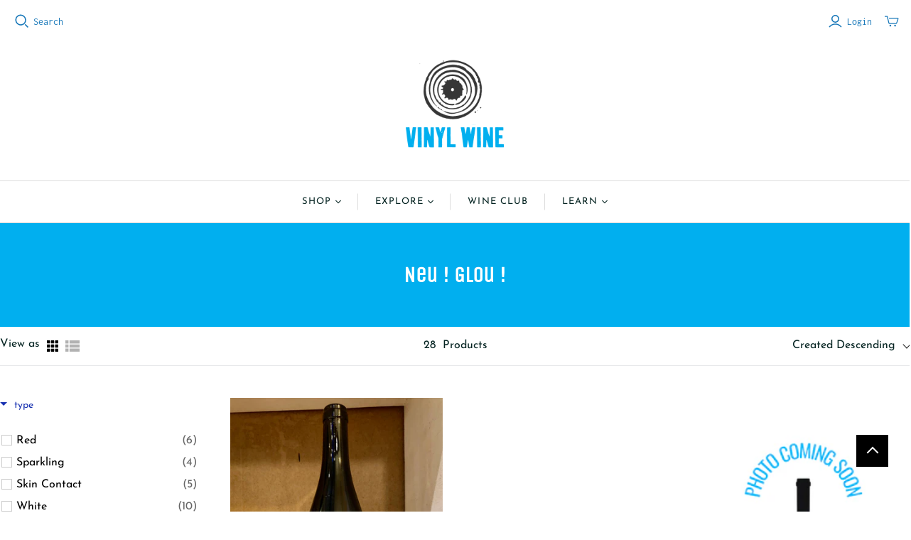

--- FILE ---
content_type: application/x-javascript
request_url: https://app.sealsubscriptions.com/shopify/public/status/shop/vinyl-wine.myshopify.com.js?1769146341
body_size: -267
content:
var sealsubscriptions_settings_updated='1769031339';

--- FILE ---
content_type: text/javascript; charset=utf-8
request_url: https://services.mybcapps.com/bc-sf-filter/filter?t=1769146339643&_=pf&shop=vinyl-wine.myshopify.com&page=1&limit=24&sort=created-descending&display=grid&collection_scope=293294276799&tag=&product_available=true&variant_available=true&build_filter_tree=true&check_cache=true&sort_first=available&sid=8fce5700-acb1-46b2-b7bc-7f04e977d26b&callback=BoostPFSFilterCallback&event_type=init
body_size: 49440
content:
/**/ typeof BoostPFSFilterCallback === 'function' && BoostPFSFilterCallback({"total_product":28,"total_collection":0,"total_page":0,"from_cache":false,"products":[{"compare_at_price_min_kyd":null,"compare_at_price_max_usd":null,"percent_sale_min_rwf":0,"compare_at_price_min_shp":null,"compare_at_price_min_tjs":null,"percent_sale_min_aud":0,"compare_at_price_min_aed":null,"price_min_bam":89,"price_min_egp":2517,"compare_at_price_min_dkk":null,"percent_sale_min_tzs":0,"compare_at_price_max_bnd":null,"price_max_kzt":26800,"compare_at_price_max_vuv":null,"compare_at_price_max_lak":null,"price_min_nzd":92,"compare_at_price_max_etb":null,"compare_at_price_max_all":null,"percent_sale_min_khr":0,"percent_sale_min_idr":0,"price_min_fjd":121,"price_max_afn":3500,"percent_sale_min_bwp":0,"price_min_sar":198,"percent_sale_min_czk":0,"price_min_mvr":816,"price_max_bif":157000,"compare_at_price_max_gyd":null,"price_min_inr":4800,"compare_at_price_min_djf":null,"percent_sale_min_yer":0,"compare_at_price_min_chf":null,"price_min_krw":77000,"tags":["explore:natural","explore:new arrivals","Natural"],"price_max_huf":17300,"price_min_jpy":8300,"compare_at_price_max_lbp":null,"percent_sale_min_mmk":0,"compare_at_price_max_amd":null,"price_min_sbd":427,"compare_at_price_max_bob":null,"compare_at_price_max_mdl":null,"compare_at_price_min_vnd":null,"compare_at_price_max_eur":null,"percent_sale_min_lkr":0,"price_max":51.99,"percent_sale_min_xcd":0,"price_min_mwk":91600,"price_max_wst":146,"price_min_myr":214,"compare_at_price_max_dop":null,"percent_sale_min_gbp":0,"price_min_fkp":40,"percent_sale_min_awg":0,"compare_at_price_max_mad":null,"compare_at_price_min_isk":null,"price_min_xof":29500,"price_max_pen":178,"template_suffix":"","updated_at":"2026-01-03T21:36:25Z","price_max_gtq":405,"percent_sale_min_npr":0,"compare_at_price_max_top":null,"compare_at_price_max_pgk":null,"price_min_sek":487,"percent_sale_min_mnt":0,"compare_at_price_min_sgd":null,"price_min_gnf":461000,"price_min_qar":193,"price_min_bbd":106,"price_min_cdf":120000,"price_min_ugx":192000,"price_min_hnl":1391,"compare_at_price_min_sek":null,"price_max_sll":1203000,"compare_at_price_min_gnf":null,"barcodes":[],"compare_at_price_min_qar":null,"compare_at_price_max_cny":null,"percent_sale_min_bzd":0,"compare_at_price_max_php":null,"price_max_dop":3400,"percent_sale_min_mop":0,"price_max_mad":482,"compare_at_price_min_thb":null,"compare_at_price_min_xpf":null,"price_min_gmd":3812,"compare_at_price_min_bdt":null,"price_max_gnf":461000,"percent_sale_min_kmf":0,"price_max_sek":487,"compare_at_price_min_dop":null,"review_ratings":0,"compare_at_price_max_nio":null,"price_max_qar":193,"best_selling_rank":999999,"price_max_thb":1664,"price_max_xpf":5400,"compare_at_price_min_mad":null,"compare_at_price_min_pgk":null,"percent_sale_min_uah":0,"compare_at_price_min_wst":null,"percent_sale_min_azn":0,"compare_at_price_min_pen":null,"price_max_bdt":6500,"compare_at_price_max_std":null,"compare_at_price_min_gtq":null,"published_scope":"global","compare_at_price_max_bsd":null,"price_max_isk":6700,"price_max_sgd":68,"compare_at_price_max_twd":null,"price_min_pyg":356000,"price_min_jmd":8400,"compare_at_price_min_sll":null,"price_min_cad":73,"percent_sale_min_pyg":0,"compare_at_price_min_huf":null,"percent_sale_min_jmd":0,"price_min_mur":2442,"price_max_djf":9400,"compare_at_price_max_ron":null,"compare_at_price_min_bif":null,"title":"Le Petit Domaine De Gimios 'Rouge Fruit'","compare_at_price_max_ang":null,"compare_at_price_max_pkr":null,"compare_at_price_max_ngn":null,"price_max_chf":42,"compare_at_price_max_crc":null,"price_max_vnd":1388000,"price_max_kyd":44,"compare_at_price_max_ttd":null,"compare_at_price_max_pln":null,"price_max_aed":194,"compare_at_price_min":null,"price_max_tjs":488,"price_min_ils":169,"price_max_shp":40,"compare_at_price_min_kzt":null,"product_type":"Red","compare_at_price_min_afn":null,"price_max_dkk":337,"price_min_hkd":412,"price_max_pkr":14800,"percent_sale_min_amd":0,"price_max_ngn":79400,"price_max_crc":26300,"compare_at_price_max_mkd":null,"percent_sale_min_bob":0,"price_max_ron":230,"percent_sale_min_gyd":0,"price_min_bzd":106,"price_min_mop":424,"variants":[{"price_myr":"214.0","inventory_management":"shopify","price_fkp":"40.0","price_xof":"29500.0","price_mad":"482.0","price_uyu":"2061.0","price_cve":"5000.0","price_pgk":"228.0","price_azn":"90.0","price_top":"127.0","price":"51.99","price_gmd":"3812.0","id":43612599976127,"price_twd":"1656.0","sku":"","price_rsd":"5300.0","price_kmf":"22300.0","price_dop":"3400.0","price_cny":"370.0","price_thb":"1664.0","price_uzs":"634000.0","price_xpf":"5400.0","price_bdt":"6500.0","price_kes":"6900.0","price_sek":"487.0","weight_unit":"lb","price_uah":"2233.0","price_gnf":"461000.0","price_qar":"193.0","price_bzd":"106.0","price_bam":"89.0","price_egp":"2517.0","price_mop":"424.0","price_nio":"1933.0","price_huf":"17300.0","price_bif":"157000.0","price_mwk":"91600.0","price_hnl":"1391.0","price_ugx":"192000.0","original_merged_options":["title:Default Title"],"price_bsd":"53.0","price_sll":"1203000.0","price_nzd":"92.0","price_wst":"146.0","price_pen":"178.0","price_fjd":"121.0","price_std":"1102000.0","price_bbd":"106.0","price_gtq":"405.0","price_cdf":"120000.0","merged_options":["title:Default Title"],"price_cad":"73.0","price_mur":"2442.0","price_mmk":"193000.0","available":true,"price_ron":"230.0","price_lkr":"16400.0","price_crc":"26300.0","price_czk":"1088.0","price_ngn":"79400.0","price_kyd":"44.0","price_idr":"882000.0","price_amd":"20200.0","price_lbp":"4723000.0","price_bwp":"739.0","price_shp":"40.0","price_tjs":"488.0","price_aed":"194.0","price_hkd":"412.0","price_rwf":"76900.0","price_eur":"45.95","barcode":"","price_dkk":"337.0","inventory_quantity":15,"price_yer":"12600.0","image":null,"compare_at_price":null,"price_afn":"3500.0","price_mvr":"816.0","price_inr":"4800.0","weight":3,"price_krw":"77000.0","price_npr":"7700.0","price_awg":"95.0","price_pln":"190.0","price_jpy":"8300.0","price_mnt":"188000.0","price_gbp":"40.0","price_sbd":"427.0","price_pkr":"14800.0","price_xcd":"142.0","price_ang":"96.0","price_sar":"198.0","price_ttd":"358.0","price_kzt":"26800.0","price_mkd":"2800.0","price_usd":"51.99","price_dzd":"6900.0","price_sgd":"68.0","title":"Default Title","price_etb":"8227.0","price_php":"3200.0","price_pyg":"356000.0","price_isk":"6700.0","price_jmd":"8400.0","price_vnd":"1388000.0","price_tzs":"131000.0","price_aud":"79.0","price_ils":"169.0","price_gyd":"11100.0","inventory_policy":"deny","price_bob":"366.0","price_khr":"212000.0","price_mdl":"881.0","price_lak":"1141000.0","price_kgs":"4700.0","price_vuv":"6500.0","price_bnd":"68.0","price_djf":"9400.0","price_all":"4400.0","price_chf":"42.0"}],"compare_at_price_min_hkd":null,"images_info":[{"src":"https://cdn.shopify.com/s/files/1/0568/3698/0927/files/FullSizeRender_d4014daa-761f-4ca8-a774-9af1b5be1e04.jpg?v=1739926461","width":3024,"alt":null,"id":30351458894015,"position":1,"height":4032}],"compare_at_price_max_dzd":null,"price_max_ang":96,"compare_at_price_min_cad":null,"compare_at_price_max_kgs":null,"price_max_ttd":358,"compare_at_price_min_mur":null,"percent_sale_min_eur":0,"percent_sale_min_mdl":0,"id":7936367657151,"published_at":"2024-08-14T22:01:51Z","percent_sale_min_lbp":0,"percent_sale_min_ang":0,"price_min_yer":12600,"weight_min":3000,"percent_sale_min_crc":0,"price_max_pln":190,"percent_sale_min_ttd":0,"handle":"le-petit-domaine-de-gimios-rouge-fruit","compare_at_price_max_aud":null,"price_min_npr":7700,"compare_at_price_max_tzs":null,"price_min_awg":95,"price_min_mnt":188000,"price_min_gbp":40,"compare_at_price_max_idr":null,"compare_at_price_max_khr":null,"percent_sale_min_ron":0,"compare_at_price_max_rwf":null,"percent_sale_min_ngn":0,"compare_at_price_min_ils":null,"percent_sale_min_pkr":0,"compare_at_price_max_bwp":null,"price_min_kmf":22300,"price_max_nio":1933,"compare_at_price_max_rsd":null,"compare_at_price_min_pyg":null,"created_at":"2024-08-14T22:01:51Z","compare_at_price_max_cve":null,"compare_at_price_max_uyu":null,"compare_at_price_min_jmd":null,"compare_at_price_max_kes":null,"price_min_azn":90,"price_max_std":1102000,"percent_sale_min_pln":0,"price_min_uah":2233,"compare_at_price_min_azn":null,"price_max_bsd":53,"compare_at_price_min_uah":null,"percent_sale_min_std":0,"compare_at_price_max_uzs":null,"price_max_rsd":5300,"price_max_twd":1656,"percent_sale_min_nio":0,"price_min_mkd":2800,"price_max_top":127,"price_max_pgk":228,"percent_sale_min_twd":0,"percent_sale_min_bsd":0,"percent_sale_min_rsd":0,"compare_at_price_min_gmd":null,"price_min_dzd":6900,"compare_at_price_max_mop":null,"compare_at_price_max_bzd":null,"compare_at_price_min_myr":null,"price_min_kgs":4700,"compare_at_price_min_fkp":null,"price_max_cny":370,"compare_at_price_min_xof":null,"price_max_php":3200,"compare_at_price_min_nzd":null,"percent_sale_min_cve":0,"price_min_uzs":634000,"compare_at_price_min_fjd":null,"compare_at_price_min_bbd":null,"compare_at_price_min_cdf":null,"compare_at_price_min_ugx":null,"compare_at_price_min_hnl":null,"price_max_usd":51.99,"percent_sale_min_uyu":0,"position":null,"percent_sale_min_kes":0,"price_max_bnd":68,"compare_at_price_min_sbd":null,"price_max_vuv":6500,"price_max_lak":1141000,"price_max_etb":8227,"price_min_mmk":193000,"media":[],"percent_sale_min_mkd":0,"compare_at_price_min_mwk":null,"compare_at_price_max_mmk":null,"price_min_lkr":16400,"price_min_czk":1088,"compare_at_price_max_xcd":null,"percent_sale_min_uzs":0,"price_max_all":4400,"compare_at_price_max_czk":null,"compare_at_price_max_lkr":null,"price_min_xcd":142,"compare_at_price_min_bam":null,"compare_at_price_min_egp":null,"price_max_amd":20200,"price_max_bob":366,"price_max_mdl":881,"compare_at_price_max_yer":null,"price_max_gyd":11100,"compare_at_price_max_awg":null,"compare_at_price_max_npr":null,"price_min_tzs":131000,"percent_sale_min_dzd":0,"price_min_aud":79,"price_max_lbp":4723000,"compare_at_price_min_sar":null,"price_min_khr":212000,"price_min_idr":882000,"compare_at_price_min_mvr":null,"compare_at_price_max_gbp":null,"price_max_eur":45.95,"compare_at_price_max_mnt":null,"price_min_bwp":739,"compare_at_price_min_inr":null,"compare_at_price_min_krw":null,"percent_sale_min_kgs":0,"compare_at_price_min_jpy":null,"price_min_rwf":76900,"compare_at_price_min_khr":null,"percent_sale_min_shp":0,"compare_at_price_min_idr":null,"percent_sale_min_tjs":0,"price_max_czk":1088,"price_max_lkr":16400,"compare_at_price_min_bwp":null,"compare_at_price_min_rwf":null,"price_max_xcd":142,"price_min_nio":1933,"percent_sale_min_vnd":0,"price_max_yer":12600,"percent_sale_min_dkk":0,"compare_at_price_min_mmk":null,"price_max_npr":7700,"percent_sale_min_aed":0,"percent_sale_min_kyd":0,"compare_at_price_min_lkr":null,"compare_at_price_min_czk":null,"price_min_ttd":358,"compare_at_price_min_kgs":null,"price_max_gbp":40,"price_max_mnt":188000,"price_max_awg":95,"compare_at_price_max_ils":null,"percent_sale_min_kzt":0,"price_min_pln":190,"percent_sale_min_afn":0,"weight_max":3000,"compare_at_price_max_hkd":null,"compare_at_price_min_tzs":null,"price_max_mop":424,"compare_at_price_min_aud":null,"price_max_bzd":106,"percent_sale_min_huf":0,"price_min_rsd":5300,"compare_at_price_max_kmf":null,"price_min_cve":5000,"price_min_uyu":2061,"compare_at_price_min_mkd":null,"compare_at_price_max_azn":null,"vendor":"Camille Riviere","price_min_kes":6900,"compare_at_price_min_dzd":null,"percent_sale_min_bif":0,"compare_at_price_max_uah":null,"price_min_std":1102000,"options_with_values":[{"original_name":"title","values":[{"image":null,"title":"Default Title"}],"name":"title","label":"Title","position":1}],"compare_at_price_min_kes":null,"price_min_bsd":53,"price_max_kmf":22300,"percent_sale_min_gtq":0,"compare_at_price_min_uzs":null,"compare_at_price_max_jmd":null,"compare_at_price_max_pyg":null,"percent_sale_min_wst":0,"product_category":"Wine","percent_sale_min_pen":0,"price_min_twd":1656,"body_html":" Field Blend Languedoc-Roussillon, France 2023 ","price_min_usd":51.99,"price_max_cve":5000,"price_max_uyu":2061,"available":true,"review_count":0,"compare_at_price_max_bam":null,"compare_at_price_max_egp":null,"price_max_kes":6900,"compare_at_price_min_kmf":null,"price_min_etb":8227,"compare_at_price_max_nzd":null,"price_min_lak":1141000,"price_min_bnd":68,"percent_sale_min_dop":0,"price_min_vuv":6500,"percent_sale_min_sll":0,"compare_at_price_max_fjd":null,"price_max_uzs":634000,"rio_ratings":[],"price_min_all":4400,"compare_at_price_max_cdf":null,"compare_at_price_max_hnl":null,"compare_at_price_max_ugx":null,"compare_at_price_max_bbd":null,"price_min_cny":370,"price_max_mkd":2800,"price_min_php":3200,"percent_sale_min_mad":0,"percent_sale_min_pgk":0,"price_max_dzd":6900,"percent_sale_min_top":0,"compare_at_price_max_gmd":null,"compare_at_price_min_gbp":null,"compare_at_price_max_mur":null,"price_max_kgs":4700,"skus":[],"compare_at_price_max_cad":null,"percent_sale_min_usd":0,"percent_sale_min_cny":0,"price_min_ron":230,"price_min_crc":26300,"price_min_ngn":79400,"price_min_pkr":14800,"price_min_ang":96,"compare_at_price_min_bzd":null,"price_max_aud":79,"compare_at_price_min_mop":null,"price_max_tzs":131000,"percent_sale_min_php":0,"price_max_idr":882000,"compare_at_price_max_mvr":null,"percent_sale_min_bnd":0,"price_max_khr":212000,"compare_at_price_min_xcd":null,"compare_at_price_max_sar":null,"percent_sale_min_etb":0,"compare_at_price_max_krw":null,"price_max_bwp":739,"compare_at_price_max_inr":null,"price_min_gyd":11100,"compare_at_price_min_yer":null,"price_min_bob":366,"price_min_mdl":881,"price_min_amd":20200,"compare_at_price_max_sbd":null,"compare_at_price_max_jpy":null,"price_min_lbp":4723000,"price_max_rwf":76900,"percent_sale_min_all":0,"compare_at_price_max_mwk":null,"percent_sale_min_lak":0,"compare_at_price_min_npr":null,"compare_at_price_min_awg":null,"percent_sale_min_vuv":0,"price_max_mmk":193000,"compare_at_price_min_mnt":null,"price_min_eur":45.95,"compare_at_price_min_bob":null,"compare_at_price_min_mdl":null,"compare_at_price_min_amd":null,"compare_at_price_min_lbp":null,"compare_at_price_max_sgd":null,"price_min":51.99,"compare_at_price_min_eur":null,"percent_sale_min_mur":0,"percent_sale_min_cad":0,"price_max_sar":198,"price_min_wst":146,"collections":[{"template_suffix":"","handle":"wine","id":285459677375,"sort_value":"h0u04","title":"Wine"},{"template_suffix":"","handle":"neu-glou","id":293294276799,"sort_value":"0000000000000000000000m","title":"Neu ! Glou !"},{"template_suffix":"","handle":"natural-bio","id":320973603007,"sort_value":"dr0z","title":"Natural & Bio"}],"percent_sale_min_ils":0,"price_min_pen":178,"compare_at_price_max_chf":null,"price_max_krw":77000,"percent_sale_min_hkd":0,"compare_at_price_max_djf":null,"price_max_inr":4800,"compare_at_price_min_ron":null,"compare_at_price_min_crc":null,"price_max_mvr":816,"compare_at_price_min_lak":null,"images":{"1":"https://cdn.shopify.com/s/files/1/0568/3698/0927/files/FullSizeRender_d4014daa-761f-4ca8-a774-9af1b5be1e04.jpg?v=1739926461"},"price_min_kzt":26800,"compare_at_price_min_bnd":null,"price_max_sbd":427,"compare_at_price_min_vuv":null,"price_max_jpy":8300,"price_min_afn":3500,"percent_sale_min_sar":0,"compare_at_price_min_all":null,"percent_sale_min_mvr":0,"compare_at_price_max_vnd":null,"compare_at_price_max_kyd":null,"price_min_huf":17300,"price_max_mwk":91600,"price_max_egp":2517,"compare_at_price_max_aed":null,"price_max_bam":89,"price_min_bif":157000,"compare_at_price_min_gyd":null,"compare_at_price_max_tjs":null,"compare_at_price_max_shp":null,"price_max_nzd":92,"price_min_dop":3400,"compare_at_price_min_php":null,"compare_at_price_max_myr":null,"percent_sale_min_mwk":0,"price_max_fjd":121,"compare_at_price_max_xof":null,"price_min_mad":482,"compare_at_price_max_fkp":null,"price_min_pgk":228,"compare_at_price_min_usd":null,"compare_at_price_max_sek":null,"price_max_hnl":1391,"percent_sale_min_inr":0,"price_max_ugx":192000,"price_max_cdf":120000,"price_min_top":127,"price_max_bbd":106,"percent_sale_min_krw":0,"percent_sale_min":0,"percent_sale_min_jpy":0,"compare_at_price_max_qar":null,"percent_sale_min_sbd":0,"compare_at_price_max_gnf":null,"compare_at_price_min_etb":null,"price_min_gtq":405,"compare_at_price_min_top":null,"compare_at_price_max_bdt":null,"price_max_gmd":3812,"percent_sale_min_ugx":0,"percent_sale_min_bam":0,"percent_sale_min_egp":0,"compare_at_price_max_thb":null,"compare_at_price_max_xpf":null,"metafields":[],"price_min_sll":1203000,"price_max_myr":214,"percent_sale_min_hnl":0,"percent_sale_min_cdf":0,"percent_sale_min_bbd":0,"compare_at_price_min_cny":null,"compare_at_price_max_isk":null,"price_max_xof":29500,"percent_sale_min_fjd":0,"price_max_fkp":40,"percent_sale_min_nzd":0,"price_max_azn":90,"percent_sale_min_myr":0,"price_min_sgd":68,"price_max_uah":2233,"compare_at_price_min_twd":null,"compare_at_price_min_rsd":null,"compare_at_price_max_pen":null,"compare_at_price_max_wst":null,"html":{"theme_id":0,"value":""},"percent_sale_min_gmd":0,"compare_at_price_min_cve":null,"price_min_djf":9400,"compare_at_price_min_uyu":null,"price_min_chf":42,"compare_at_price_max_gtq":null,"percent_sale_min_qar":0,"price_max_pyg":356000,"price_min_thb":1664,"price_min_xpf":5400,"price_min_bdt":6500,"percent_sale_min_fkp":0,"compare_at_price_min_std":null,"percent_sale_min_xof":0,"price_max_jmd":8400,"compare_at_price_max_sll":null,"percent_sale_min_gnf":0,"compare_at_price_min_bsd":null,"price_min_isk":6700,"percent_sale_min_sek":0,"price_min_dkk":337,"percent_sale_min_isk":0,"compare_at_price_max_dkk":null,"percent_sale_min_bdt":0,"percent_sale_min_thb":0,"percent_sale_min_xpf":0,"price_max_ils":169,"compare_at_price_min_nio":null,"compare_at_price_max_afn":null,"compare_at_price_min_ngn":null,"compare_at_price_min_pkr":null,"compare_at_price_min_ang":null,"compare_at_price_max_kzt":null,"price_min_vnd":1388000,"compare_at_price_min_ttd":null,"compare_at_price_max_huf":null,"price_max_cad":73,"price_min_kyd":44,"percent_sale_min_sgd":0,"price_max_hkd":412,"percent_sale_min_chf":0,"price_min_shp":40,"locations":[],"compare_at_price_max_bif":null,"percent_sale_min_djf":0,"price_min_tjs":488,"compare_at_price_min_pln":null,"compare_at_price_max":null,"price_min_aed":194,"price_max_mur":2442},{"compare_at_price_min_kyd":null,"compare_at_price_max_usd":null,"percent_sale_min_rwf":0,"compare_at_price_min_shp":null,"compare_at_price_min_tjs":null,"percent_sale_min_aud":0,"compare_at_price_min_aed":null,"price_min_bam":94,"price_min_egp":2653,"compare_at_price_min_dkk":null,"percent_sale_min_tzs":0,"compare_at_price_max_bnd":null,"price_max_kzt":28400,"compare_at_price_max_vuv":null,"compare_at_price_max_lak":null,"price_min_nzd":96,"compare_at_price_max_etb":null,"compare_at_price_max_all":null,"percent_sale_min_khr":0,"percent_sale_min_idr":0,"price_min_fjd":127,"price_max_afn":3800,"percent_sale_min_bwp":0,"price_min_sar":210,"percent_sale_min_czk":0,"price_min_mvr":863,"price_max_bif":166000,"compare_at_price_max_gyd":null,"price_min_inr":5100,"compare_at_price_min_djf":null,"percent_sale_min_yer":0,"compare_at_price_min_chf":null,"price_min_krw":83000,"tags":["explore:natural","explore:new arrivals","Natural"],"price_max_huf":18400,"price_min_jpy":8900,"compare_at_price_max_lbp":null,"percent_sale_min_mmk":0,"compare_at_price_max_amd":null,"price_min_sbd":452,"compare_at_price_max_bob":null,"compare_at_price_max_mdl":null,"compare_at_price_min_vnd":null,"compare_at_price_max_eur":null,"percent_sale_min_lkr":0,"price_max":54.99,"percent_sale_min_xcd":0,"price_min_mwk":96800,"price_max_wst":155,"price_min_myr":227,"compare_at_price_max_dop":null,"percent_sale_min_gbp":0,"price_min_fkp":42,"percent_sale_min_awg":0,"compare_at_price_max_mad":null,"compare_at_price_min_isk":null,"price_min_xof":31300,"price_max_pen":188,"template_suffix":"","updated_at":"2026-01-20T14:21:07Z","price_max_gtq":428,"percent_sale_min_npr":0,"compare_at_price_max_top":null,"compare_at_price_max_pgk":null,"price_min_sek":511,"percent_sale_min_mnt":0,"compare_at_price_min_sgd":null,"price_min_gnf":487000,"price_min_qar":204,"price_min_bbd":112,"price_min_cdf":127000,"price_min_ugx":194000,"price_min_hnl":1472,"compare_at_price_min_sek":null,"price_max_sll":1273000,"compare_at_price_min_gnf":null,"barcodes":[],"compare_at_price_min_qar":null,"compare_at_price_max_cny":null,"percent_sale_min_bzd":0,"compare_at_price_max_php":null,"price_max_dop":3600,"percent_sale_min_mop":0,"price_max_mad":512,"compare_at_price_min_thb":null,"compare_at_price_min_xpf":null,"price_min_gmd":4004,"compare_at_price_min_bdt":null,"price_max_gnf":487000,"percent_sale_min_kmf":0,"price_max_sek":511,"compare_at_price_min_dop":null,"review_ratings":0,"compare_at_price_max_nio":null,"price_max_qar":204,"best_selling_rank":999999,"price_max_thb":1734,"price_max_xpf":5700,"compare_at_price_min_mad":null,"compare_at_price_min_pgk":null,"percent_sale_min_uah":0,"compare_at_price_min_wst":null,"percent_sale_min_azn":0,"compare_at_price_min_pen":null,"price_max_bdt":6900,"compare_at_price_max_std":null,"compare_at_price_min_gtq":null,"published_scope":"global","compare_at_price_max_bsd":null,"price_max_isk":7000,"price_max_sgd":72,"compare_at_price_max_twd":null,"price_min_pyg":373000,"price_min_jmd":8800,"compare_at_price_min_sll":null,"price_min_cad":78,"percent_sale_min_pyg":0,"compare_at_price_min_huf":null,"percent_sale_min_jmd":0,"price_min_mur":2578,"price_max_djf":10000,"compare_at_price_max_ron":null,"compare_at_price_min_bif":null,"title":"Jonas Dostert 'Chardonnay'","compare_at_price_max_ang":null,"compare_at_price_max_pkr":null,"compare_at_price_max_ngn":null,"price_max_chf":45,"compare_at_price_max_crc":null,"price_max_vnd":1466000,"price_max_kyd":47,"compare_at_price_max_ttd":null,"compare_at_price_max_pln":null,"price_max_aed":205,"compare_at_price_min":null,"price_max_tjs":521,"price_min_ils":177,"price_max_shp":42,"compare_at_price_min_kzt":null,"product_type":"White","compare_at_price_min_afn":null,"price_max_dkk":356,"price_min_hkd":436,"price_max_pkr":15700,"percent_sale_min_amd":0,"price_max_ngn":84800,"price_max_crc":27300,"compare_at_price_max_mkd":null,"percent_sale_min_bob":0,"price_max_ron":243,"percent_sale_min_gyd":0,"price_min_bzd":112,"price_min_mop":449,"variants":[{"price_myr":"227.0","inventory_management":"shopify","price_fkp":"42.0","price_xof":"31300.0","price_mad":"512.0","price_uyu":"2145.0","price_cve":"5300.0","price_pgk":"239.0","price_azn":"95.0","price_top":"134.0","price":"54.99","price_gmd":"4004.0","id":43590351782079,"price_twd":"1767.0","sku":null,"price_rsd":"5600.0","price_kmf":"23700.0","price_dop":"3600.0","price_cny":"389.0","price_thb":"1734.0","price_uzs":"673000.0","price_xpf":"5700.0","price_bdt":"6900.0","price_kes":"7200.0","price_sek":"511.0","weight_unit":"lb","price_uah":"2415.0","price_gnf":"487000.0","price_qar":"204.0","price_bzd":"112.0","price_bam":"94.0","price_egp":"2653.0","price_mop":"449.0","price_nio":"2045.0","price_huf":"18400.0","price_bif":"166000.0","price_mwk":"96800.0","price_hnl":"1472.0","price_ugx":"194000.0","original_merged_options":["title:Default Title"],"price_bsd":"56.0","price_sll":"1273000.0","price_nzd":"96.0","price_wst":"155.0","price_pen":"188.0","price_fjd":"127.0","price_std":"1175000.0","price_bbd":"112.0","price_gtq":"428.0","price_cdf":"127000.0","merged_options":["title:Default Title"],"price_cad":"78.0","price_mur":"2578.0","price_mmk":"204000.0","available":true,"price_ron":"243.0","price_lkr":"17300.0","price_crc":"27300.0","price_czk":"1158.0","price_ngn":"84800.0","price_kyd":"47.0","price_idr":"947000.0","price_amd":"21100.0","price_lbp":"4996000.0","price_bwp":"783.0","price_shp":"42.0","price_tjs":"521.0","price_aed":"205.0","price_hkd":"436.0","price_rwf":"81300.0","price_eur":"47.95","barcode":null,"price_dkk":"356.0","inventory_quantity":6,"price_yer":"13400.0","image":null,"compare_at_price":null,"price_afn":"3800.0","price_mvr":"863.0","price_inr":"5100.0","weight":3,"price_krw":"83000.0","price_npr":"8200.0","price_awg":"100.0","price_pln":"202.0","price_jpy":"8900.0","price_mnt":"199000.0","price_gbp":"42.0","price_sbd":"452.0","price_pkr":"15700.0","price_xcd":"151.0","price_ang":"101.0","price_sar":"210.0","price_ttd":"377.0","price_kzt":"28400.0","price_mkd":"3000.0","price_usd":"54.99","price_dzd":"7300.0","price_sgd":"72.0","title":"Default Title","price_etb":"8726.0","price_php":"3400.0","price_pyg":"373000.0","price_isk":"7000.0","price_jmd":"8800.0","price_vnd":"1466000.0","price_tzs":"141000.0","price_aud":"83.0","price_ils":"177.0","price_gyd":"11700.0","inventory_policy":"deny","price_bob":"388.0","price_khr":"225000.0","price_mdl":"947.0","price_lak":"1207000.0","price_kgs":"4900.0","price_vuv":"6800.0","price_bnd":"72.0","price_djf":"10000.0","price_all":"4600.0","price_chf":"45.0"}],"compare_at_price_min_hkd":null,"images_info":[{"src":"https://cdn.shopify.com/s/files/1/0568/3698/0927/files/IMG-0514.heic?v=1767815245","width":4284,"alt":null,"id":32364513427647,"position":1,"height":5712}],"compare_at_price_max_dzd":null,"price_max_ang":101,"compare_at_price_min_cad":null,"compare_at_price_max_kgs":null,"price_max_ttd":377,"compare_at_price_min_mur":null,"percent_sale_min_eur":0,"percent_sale_min_mdl":0,"id":7928434720959,"published_at":"2024-08-05T00:37:55Z","percent_sale_min_lbp":0,"percent_sale_min_ang":0,"price_min_yer":13400,"weight_min":3000,"percent_sale_min_crc":0,"price_max_pln":202,"percent_sale_min_ttd":0,"handle":"jonas-dostert-karambolage-copy-1","compare_at_price_max_aud":null,"price_min_npr":8200,"compare_at_price_max_tzs":null,"price_min_awg":100,"price_min_mnt":199000,"price_min_gbp":42,"compare_at_price_max_idr":null,"compare_at_price_max_khr":null,"percent_sale_min_ron":0,"compare_at_price_max_rwf":null,"percent_sale_min_ngn":0,"compare_at_price_min_ils":null,"percent_sale_min_pkr":0,"compare_at_price_max_bwp":null,"price_min_kmf":23700,"price_max_nio":2045,"compare_at_price_max_rsd":null,"compare_at_price_min_pyg":null,"created_at":"2024-08-05T00:35:22Z","compare_at_price_max_cve":null,"compare_at_price_max_uyu":null,"compare_at_price_min_jmd":null,"compare_at_price_max_kes":null,"price_min_azn":95,"price_max_std":1175000,"percent_sale_min_pln":0,"price_min_uah":2415,"compare_at_price_min_azn":null,"price_max_bsd":56,"compare_at_price_min_uah":null,"percent_sale_min_std":0,"compare_at_price_max_uzs":null,"price_max_rsd":5600,"price_max_twd":1767,"percent_sale_min_nio":0,"price_min_mkd":3000,"price_max_top":134,"price_max_pgk":239,"percent_sale_min_twd":0,"percent_sale_min_bsd":0,"percent_sale_min_rsd":0,"compare_at_price_min_gmd":null,"price_min_dzd":7300,"compare_at_price_max_mop":null,"compare_at_price_max_bzd":null,"compare_at_price_min_myr":null,"price_min_kgs":4900,"compare_at_price_min_fkp":null,"price_max_cny":389,"compare_at_price_min_xof":null,"price_max_php":3400,"compare_at_price_min_nzd":null,"percent_sale_min_cve":0,"price_min_uzs":673000,"compare_at_price_min_fjd":null,"compare_at_price_min_bbd":null,"compare_at_price_min_cdf":null,"compare_at_price_min_ugx":null,"compare_at_price_min_hnl":null,"price_max_usd":54.99,"percent_sale_min_uyu":0,"position":null,"percent_sale_min_kes":0,"price_max_bnd":72,"compare_at_price_min_sbd":null,"price_max_vuv":6800,"price_max_lak":1207000,"price_max_etb":8726,"price_min_mmk":204000,"media":[],"percent_sale_min_mkd":0,"compare_at_price_min_mwk":null,"compare_at_price_max_mmk":null,"price_min_lkr":17300,"price_min_czk":1158,"compare_at_price_max_xcd":null,"percent_sale_min_uzs":0,"price_max_all":4600,"compare_at_price_max_czk":null,"compare_at_price_max_lkr":null,"price_min_xcd":151,"compare_at_price_min_bam":null,"compare_at_price_min_egp":null,"price_max_amd":21100,"price_max_bob":388,"price_max_mdl":947,"compare_at_price_max_yer":null,"price_max_gyd":11700,"compare_at_price_max_awg":null,"compare_at_price_max_npr":null,"price_min_tzs":141000,"percent_sale_min_dzd":0,"price_min_aud":83,"price_max_lbp":4996000,"compare_at_price_min_sar":null,"price_min_khr":225000,"price_min_idr":947000,"compare_at_price_min_mvr":null,"compare_at_price_max_gbp":null,"price_max_eur":47.95,"compare_at_price_max_mnt":null,"price_min_bwp":783,"compare_at_price_min_inr":null,"compare_at_price_min_krw":null,"percent_sale_min_kgs":0,"compare_at_price_min_jpy":null,"price_min_rwf":81300,"compare_at_price_min_khr":null,"percent_sale_min_shp":0,"compare_at_price_min_idr":null,"percent_sale_min_tjs":0,"price_max_czk":1158,"price_max_lkr":17300,"compare_at_price_min_bwp":null,"compare_at_price_min_rwf":null,"price_max_xcd":151,"price_min_nio":2045,"percent_sale_min_vnd":0,"price_max_yer":13400,"percent_sale_min_dkk":0,"compare_at_price_min_mmk":null,"price_max_npr":8200,"percent_sale_min_aed":0,"percent_sale_min_kyd":0,"compare_at_price_min_lkr":null,"compare_at_price_min_czk":null,"price_min_ttd":377,"compare_at_price_min_kgs":null,"price_max_gbp":42,"price_max_mnt":199000,"price_max_awg":100,"compare_at_price_max_ils":null,"percent_sale_min_kzt":0,"price_min_pln":202,"percent_sale_min_afn":0,"weight_max":3000,"compare_at_price_max_hkd":null,"compare_at_price_min_tzs":null,"price_max_mop":449,"compare_at_price_min_aud":null,"price_max_bzd":112,"percent_sale_min_huf":0,"price_min_rsd":5600,"compare_at_price_max_kmf":null,"price_min_cve":5300,"price_min_uyu":2145,"compare_at_price_min_mkd":null,"compare_at_price_max_azn":null,"vendor":"Vom Boden","price_min_kes":7200,"compare_at_price_min_dzd":null,"percent_sale_min_bif":0,"compare_at_price_max_uah":null,"price_min_std":1175000,"options_with_values":[{"original_name":"title","values":[{"image":null,"title":"Default Title"}],"name":"title","label":"Title","position":1}],"compare_at_price_min_kes":null,"price_min_bsd":56,"price_max_kmf":23700,"percent_sale_min_gtq":0,"compare_at_price_min_uzs":null,"compare_at_price_max_jmd":null,"compare_at_price_max_pyg":null,"percent_sale_min_wst":0,"product_category":"Wine","percent_sale_min_pen":0,"price_min_twd":1767,"body_html":" Chardonnay Mosel, Germany 2022 ","price_min_usd":54.99,"price_max_cve":5300,"price_max_uyu":2145,"available":true,"review_count":0,"compare_at_price_max_bam":null,"compare_at_price_max_egp":null,"price_max_kes":7200,"compare_at_price_min_kmf":null,"price_min_etb":8726,"compare_at_price_max_nzd":null,"price_min_lak":1207000,"price_min_bnd":72,"percent_sale_min_dop":0,"price_min_vuv":6800,"percent_sale_min_sll":0,"compare_at_price_max_fjd":null,"price_max_uzs":673000,"rio_ratings":[],"price_min_all":4600,"compare_at_price_max_cdf":null,"compare_at_price_max_hnl":null,"compare_at_price_max_ugx":null,"compare_at_price_max_bbd":null,"price_min_cny":389,"price_max_mkd":3000,"price_min_php":3400,"percent_sale_min_mad":0,"percent_sale_min_pgk":0,"price_max_dzd":7300,"percent_sale_min_top":0,"compare_at_price_max_gmd":null,"compare_at_price_min_gbp":null,"compare_at_price_max_mur":null,"price_max_kgs":4900,"skus":[],"compare_at_price_max_cad":null,"percent_sale_min_usd":0,"percent_sale_min_cny":0,"price_min_ron":243,"price_min_crc":27300,"price_min_ngn":84800,"price_min_pkr":15700,"price_min_ang":101,"compare_at_price_min_bzd":null,"price_max_aud":83,"compare_at_price_min_mop":null,"price_max_tzs":141000,"percent_sale_min_php":0,"price_max_idr":947000,"compare_at_price_max_mvr":null,"percent_sale_min_bnd":0,"price_max_khr":225000,"compare_at_price_min_xcd":null,"compare_at_price_max_sar":null,"percent_sale_min_etb":0,"compare_at_price_max_krw":null,"price_max_bwp":783,"compare_at_price_max_inr":null,"price_min_gyd":11700,"compare_at_price_min_yer":null,"price_min_bob":388,"price_min_mdl":947,"price_min_amd":21100,"compare_at_price_max_sbd":null,"compare_at_price_max_jpy":null,"price_min_lbp":4996000,"price_max_rwf":81300,"percent_sale_min_all":0,"compare_at_price_max_mwk":null,"percent_sale_min_lak":0,"compare_at_price_min_npr":null,"compare_at_price_min_awg":null,"percent_sale_min_vuv":0,"price_max_mmk":204000,"compare_at_price_min_mnt":null,"price_min_eur":47.95,"compare_at_price_min_bob":null,"compare_at_price_min_mdl":null,"compare_at_price_min_amd":null,"compare_at_price_min_lbp":null,"compare_at_price_max_sgd":null,"price_min":54.99,"compare_at_price_min_eur":null,"percent_sale_min_mur":0,"percent_sale_min_cad":0,"price_max_sar":210,"price_min_wst":155,"collections":[{"template_suffix":"","handle":"neu-glou","id":293294276799,"sort_value":"0000000000000000000p","title":"Neu ! Glou !"},{"template_suffix":"","handle":"natural-bio","id":320973603007,"sort_value":"fc00y","title":"Natural & Bio"},{"template_suffix":"","handle":"wine","id":285459677375,"sort_value":"isn0b","title":"Wine"}],"percent_sale_min_ils":0,"price_min_pen":188,"compare_at_price_max_chf":null,"price_max_krw":83000,"percent_sale_min_hkd":0,"compare_at_price_max_djf":null,"price_max_inr":5100,"compare_at_price_min_ron":null,"compare_at_price_min_crc":null,"price_max_mvr":863,"compare_at_price_min_lak":null,"images":{"1":"https://cdn.shopify.com/s/files/1/0568/3698/0927/files/IMG-0514.heic?v=1767815245"},"price_min_kzt":28400,"compare_at_price_min_bnd":null,"price_max_sbd":452,"compare_at_price_min_vuv":null,"price_max_jpy":8900,"price_min_afn":3800,"percent_sale_min_sar":0,"compare_at_price_min_all":null,"percent_sale_min_mvr":0,"compare_at_price_max_vnd":null,"compare_at_price_max_kyd":null,"price_min_huf":18400,"price_max_mwk":96800,"price_max_egp":2653,"compare_at_price_max_aed":null,"price_max_bam":94,"price_min_bif":166000,"compare_at_price_min_gyd":null,"compare_at_price_max_tjs":null,"compare_at_price_max_shp":null,"price_max_nzd":96,"price_min_dop":3600,"compare_at_price_min_php":null,"compare_at_price_max_myr":null,"percent_sale_min_mwk":0,"price_max_fjd":127,"compare_at_price_max_xof":null,"price_min_mad":512,"compare_at_price_max_fkp":null,"price_min_pgk":239,"compare_at_price_min_usd":null,"compare_at_price_max_sek":null,"price_max_hnl":1472,"percent_sale_min_inr":0,"price_max_ugx":194000,"price_max_cdf":127000,"price_min_top":134,"price_max_bbd":112,"percent_sale_min_krw":0,"percent_sale_min":0,"percent_sale_min_jpy":0,"compare_at_price_max_qar":null,"percent_sale_min_sbd":0,"compare_at_price_max_gnf":null,"compare_at_price_min_etb":null,"price_min_gtq":428,"compare_at_price_min_top":null,"compare_at_price_max_bdt":null,"price_max_gmd":4004,"percent_sale_min_ugx":0,"percent_sale_min_bam":0,"percent_sale_min_egp":0,"compare_at_price_max_thb":null,"compare_at_price_max_xpf":null,"metafields":[],"price_min_sll":1273000,"price_max_myr":227,"percent_sale_min_hnl":0,"percent_sale_min_cdf":0,"percent_sale_min_bbd":0,"compare_at_price_min_cny":null,"compare_at_price_max_isk":null,"price_max_xof":31300,"percent_sale_min_fjd":0,"price_max_fkp":42,"percent_sale_min_nzd":0,"price_max_azn":95,"percent_sale_min_myr":0,"price_min_sgd":72,"price_max_uah":2415,"compare_at_price_min_twd":null,"compare_at_price_min_rsd":null,"compare_at_price_max_pen":null,"compare_at_price_max_wst":null,"html":{"theme_id":0,"value":""},"percent_sale_min_gmd":0,"compare_at_price_min_cve":null,"price_min_djf":10000,"compare_at_price_min_uyu":null,"price_min_chf":45,"compare_at_price_max_gtq":null,"percent_sale_min_qar":0,"price_max_pyg":373000,"price_min_thb":1734,"price_min_xpf":5700,"price_min_bdt":6900,"percent_sale_min_fkp":0,"compare_at_price_min_std":null,"percent_sale_min_xof":0,"price_max_jmd":8800,"compare_at_price_max_sll":null,"percent_sale_min_gnf":0,"compare_at_price_min_bsd":null,"price_min_isk":7000,"percent_sale_min_sek":0,"price_min_dkk":356,"percent_sale_min_isk":0,"compare_at_price_max_dkk":null,"percent_sale_min_bdt":0,"percent_sale_min_thb":0,"percent_sale_min_xpf":0,"price_max_ils":177,"compare_at_price_min_nio":null,"compare_at_price_max_afn":null,"compare_at_price_min_ngn":null,"compare_at_price_min_pkr":null,"compare_at_price_min_ang":null,"compare_at_price_max_kzt":null,"price_min_vnd":1466000,"compare_at_price_min_ttd":null,"compare_at_price_max_huf":null,"price_max_cad":78,"price_min_kyd":47,"percent_sale_min_sgd":0,"price_max_hkd":436,"percent_sale_min_chf":0,"price_min_shp":42,"locations":[],"compare_at_price_max_bif":null,"percent_sale_min_djf":0,"price_min_tjs":521,"compare_at_price_min_pln":null,"compare_at_price_max":null,"price_min_aed":205,"price_max_mur":2578},{"compare_at_price_min_kyd":null,"compare_at_price_max_usd":null,"percent_sale_min_rwf":0,"compare_at_price_min_shp":null,"compare_at_price_min_tjs":null,"percent_sale_min_aud":0,"compare_at_price_min_aed":null,"price_min_bam":72,"price_min_egp":2109,"compare_at_price_min_dkk":null,"percent_sale_min_tzs":0,"compare_at_price_max_bnd":null,"price_max_kzt":22400,"compare_at_price_max_vuv":null,"compare_at_price_min_bgn":null,"compare_at_price_max_lak":null,"price_min_nzd":72,"compare_at_price_max_etb":null,"compare_at_price_max_all":null,"percent_sale_min_khr":0,"percent_sale_min_idr":0,"price_min_fjd":96,"price_max_afn":3000,"percent_sale_min_bwp":0,"price_min_sar":160,"percent_sale_min_czk":0,"price_min_mvr":659,"price_max_bif":127000,"compare_at_price_max_gyd":null,"price_min_inr":3700,"compare_at_price_min_djf":null,"percent_sale_min_yer":0,"compare_at_price_min_chf":null,"price_min_krw":59000,"tags":["explore:natural","explore:new arrivals","Natural"],"price_max_huf":14700,"price_min_jpy":6300,"compare_at_price_max_lbp":null,"percent_sale_min_mmk":0,"compare_at_price_max_amd":null,"price_min_sbd":351,"compare_at_price_max_bob":null,"compare_at_price_max_mdl":null,"compare_at_price_min_vnd":null,"compare_at_price_max_eur":null,"percent_sale_min_lkr":0,"price_max":41.99,"percent_sale_min_xcd":0,"price_min_mwk":74000,"price_max_wst":118,"price_min_myr":182,"compare_at_price_max_dop":null,"percent_sale_min_gbp":0,"price_min_fkp":32,"percent_sale_min_awg":0,"compare_at_price_max_mad":null,"compare_at_price_min_isk":null,"price_min_xof":24000,"price_max_pen":152,"template_suffix":"","updated_at":"2025-07-15T01:38:36Z","price_max_gtq":328,"percent_sale_min_npr":0,"compare_at_price_max_top":null,"compare_at_price_max_pgk":null,"price_min_sek":410,"percent_sale_min_mnt":0,"compare_at_price_min_sgd":null,"price_min_gnf":369000,"price_min_qar":156,"price_min_bbd":85,"price_min_cdf":124000,"price_min_ugx":153000,"price_min_hnl":1116,"compare_at_price_min_sek":null,"price_max_sll":972000,"compare_at_price_min_gnf":null,"barcodes":[],"compare_at_price_min_qar":null,"compare_at_price_max_cny":null,"percent_sale_min_bzd":0,"compare_at_price_max_php":null,"price_max_dop":2600,"percent_sale_min_mop":0,"price_max_mad":385,"compare_at_price_min_thb":null,"compare_at_price_min_xpf":null,"price_min_gmd":3045,"compare_at_price_min_bdt":null,"price_max_gnf":369000,"percent_sale_min_kmf":0,"price_max_sek":410,"compare_at_price_min_dop":null,"review_ratings":0,"compare_at_price_max_nio":null,"price_max_qar":156,"best_selling_rank":999999,"price_max_thb":1384,"price_max_xpf":4400,"compare_at_price_min_mad":null,"compare_at_price_min_pgk":null,"percent_sale_min_uah":0,"compare_at_price_min_wst":null,"percent_sale_min_azn":0,"compare_at_price_min_pen":null,"price_max_bdt":5200,"compare_at_price_max_std":null,"compare_at_price_min_gtq":null,"published_scope":"global","compare_at_price_max_bsd":null,"price_max_isk":5200,"price_max_sgd":55,"compare_at_price_max_twd":null,"price_min_pyg":331000,"price_min_jmd":6900,"compare_at_price_min_sll":null,"price_min_cad":59,"percent_sale_min_pyg":0,"compare_at_price_min_huf":null,"percent_sale_min_jmd":0,"price_min_mur":1936,"price_max_djf":7600,"compare_at_price_max_ron":null,"compare_at_price_min_bif":null,"title":"Jonas Dostert 'Elbling Cremant'","compare_at_price_max_ang":null,"compare_at_price_max_pkr":null,"compare_at_price_max_ngn":null,"price_max_chf":34,"compare_at_price_max_crc":null,"price_max_vnd":1114000,"price_max_kyd":36,"compare_at_price_max_ttd":null,"compare_at_price_max_pln":null,"price_max_aed":157,"compare_at_price_min":null,"price_max_tjs":411,"price_min_ils":143,"price_max_shp":32,"compare_at_price_min_kzt":null,"product_type":"Sparkling","compare_at_price_min_afn":null,"price_max_dkk":273,"price_max_bgn":72,"price_min_hkd":335,"price_max_pkr":12200,"percent_sale_min_amd":0,"price_max_ngn":65400,"price_max_crc":21600,"compare_at_price_max_mkd":null,"percent_sale_min_bob":0,"price_max_ron":186,"percent_sale_min_gyd":0,"price_min_bzd":86,"price_min_mop":345,"variants":[{"price_myr":"182.0","inventory_management":"shopify","price_fkp":"32.0","price_xof":"24000.0","price_mad":"385.0","price_uyu":"1736.0","price_cve":"4100.0","price_pgk":"177.0","price_azn":"73.0","price_top":"102.0","price":"41.99","price_gmd":"3045.0","id":43590284083391,"price_twd":"1252.0","sku":null,"price_rsd":"4300.0","price_kmf":"18000.0","price_dop":"2600.0","price_cny":"306.0","price_thb":"1384.0","price_uzs":"542000.0","price_xpf":"4400.0","price_bdt":"5200.0","price_kes":"5600.0","price_sek":"410.0","weight_unit":"lb","price_uah":"1783.0","price_gnf":"369000.0","price_qar":"156.0","price_bzd":"86.0","price_bam":"72.0","price_egp":"2109.0","price_mop":"345.0","price_nio":"1561.0","price_huf":"14700.0","price_bif":"127000.0","price_mwk":"74000.0","price_hnl":"1116.0","price_ugx":"153000.0","original_merged_options":["title:Default Title"],"price_bsd":"43.0","price_sll":"972000.0","price_nzd":"72.0","price_wst":"118.0","price_pen":"152.0","price_fjd":"96.0","price_std":"894000.0","price_bbd":"85.0","price_gtq":"328.0","price_cdf":"124000.0","merged_options":["title:Default Title"],"price_cad":"59.0","price_bgn":"72.0","price_mur":"1936.0","price_mmk":"155000.0","available":true,"price_ron":"186.0","price_lkr":"12900.0","price_crc":"21600.0","price_czk":"901.0","price_ngn":"65400.0","price_kyd":"36.0","price_idr":"693000.0","price_amd":"16400.0","price_lbp":"3815000.0","price_bwp":"607.0","price_shp":"32.0","price_tjs":"411.0","price_aed":"157.0","price_hkd":"335.0","price_rwf":"61400.0","price_eur":"36.95","barcode":null,"price_dkk":"273.0","inventory_quantity":1,"price_yer":"10300.0","image":null,"compare_at_price":null,"price_afn":"3000.0","price_mvr":"659.0","price_inr":"3700.0","weight":3,"price_krw":"59000.0","price_npr":"5900.0","price_awg":"77.0","price_pln":"156.0","price_jpy":"6300.0","price_mnt":"153000.0","price_gbp":"32.0","price_sbd":"351.0","price_pkr":"12200.0","price_xcd":"115.0","price_ang":"77.0","price_sar":"160.0","price_ttd":"288.0","price_kzt":"22400.0","price_mkd":"2300.0","price_usd":"41.99","price_dzd":"5600.0","price_sgd":"55.0","title":"Default Title","price_etb":"5922.0","price_php":"2500.0","price_pyg":"331000.0","price_isk":"5200.0","price_jmd":"6900.0","price_vnd":"1114000.0","price_tzs":"111000.0","price_aud":"66.0","price_ils":"143.0","price_gyd":"9000.0","inventory_policy":"deny","price_bob":"296.0","price_khr":"171000.0","price_mdl":"719.0","price_lak":"919000.0","price_kgs":"3800.0","price_vuv":"5100.0","price_bnd":"55.0","price_djf":"7600.0","price_all":"3600.0","price_chf":"34.0"}],"compare_at_price_min_hkd":null,"images_info":[],"compare_at_price_max_dzd":null,"price_max_ang":77,"compare_at_price_min_cad":null,"compare_at_price_max_kgs":null,"price_max_ttd":288,"compare_at_price_min_mur":null,"percent_sale_min_eur":0,"percent_sale_min_mdl":0,"id":7928416338111,"published_at":"2024-08-05T00:32:42Z","percent_sale_min_lbp":0,"percent_sale_min_ang":0,"price_min_yer":10300,"weight_min":3000,"percent_sale_min_crc":0,"price_max_pln":156,"percent_sale_min_ttd":0,"handle":"jonas-dostert-karambolage-copy","compare_at_price_max_aud":null,"price_min_npr":5900,"compare_at_price_max_tzs":null,"price_min_awg":77,"price_min_mnt":153000,"price_min_gbp":32,"compare_at_price_max_idr":null,"compare_at_price_max_khr":null,"percent_sale_min_ron":0,"compare_at_price_max_rwf":null,"percent_sale_min_ngn":0,"compare_at_price_min_ils":null,"percent_sale_min_pkr":0,"compare_at_price_max_bwp":null,"price_min_kmf":18000,"price_max_nio":1561,"compare_at_price_max_rsd":null,"compare_at_price_min_pyg":null,"created_at":"2024-08-04T22:52:10Z","compare_at_price_max_cve":null,"compare_at_price_max_uyu":null,"compare_at_price_min_jmd":null,"compare_at_price_max_kes":null,"price_min_azn":73,"price_max_std":894000,"percent_sale_min_pln":0,"price_min_uah":1783,"compare_at_price_min_azn":null,"price_max_bsd":43,"compare_at_price_min_uah":null,"percent_sale_min_std":0,"compare_at_price_max_uzs":null,"price_max_rsd":4300,"price_max_twd":1252,"percent_sale_min_nio":0,"price_min_mkd":2300,"price_max_top":102,"price_max_pgk":177,"percent_sale_min_twd":0,"percent_sale_min_bsd":0,"percent_sale_min_rsd":0,"compare_at_price_min_gmd":null,"price_min_dzd":5600,"compare_at_price_max_mop":null,"compare_at_price_max_bzd":null,"compare_at_price_min_myr":null,"price_min_kgs":3800,"compare_at_price_min_fkp":null,"price_max_cny":306,"compare_at_price_min_xof":null,"price_max_php":2500,"compare_at_price_min_nzd":null,"percent_sale_min_cve":0,"price_min_uzs":542000,"compare_at_price_min_fjd":null,"compare_at_price_min_bbd":null,"compare_at_price_min_cdf":null,"compare_at_price_min_ugx":null,"compare_at_price_min_hnl":null,"price_max_usd":41.99,"percent_sale_min_uyu":0,"position":null,"percent_sale_min_kes":0,"price_max_bnd":55,"compare_at_price_min_sbd":null,"price_max_vuv":5100,"price_max_lak":919000,"price_max_etb":5922,"price_min_mmk":155000,"media":[],"percent_sale_min_mkd":0,"compare_at_price_min_mwk":null,"compare_at_price_max_mmk":null,"price_min_lkr":12900,"price_min_czk":901,"compare_at_price_max_xcd":null,"percent_sale_min_uzs":0,"price_max_all":3600,"compare_at_price_max_czk":null,"compare_at_price_max_lkr":null,"price_min_xcd":115,"compare_at_price_min_bam":null,"compare_at_price_min_egp":null,"price_max_amd":16400,"price_max_bob":296,"price_max_mdl":719,"compare_at_price_max_yer":null,"price_max_gyd":9000,"compare_at_price_max_awg":null,"compare_at_price_max_npr":null,"price_min_tzs":111000,"percent_sale_min_dzd":0,"price_min_aud":66,"price_max_lbp":3815000,"compare_at_price_min_sar":null,"price_min_khr":171000,"price_min_idr":693000,"compare_at_price_min_mvr":null,"compare_at_price_max_gbp":null,"price_max_eur":36.95,"compare_at_price_max_mnt":null,"price_min_bwp":607,"compare_at_price_min_inr":null,"compare_at_price_min_krw":null,"percent_sale_min_kgs":0,"compare_at_price_min_jpy":null,"price_min_rwf":61400,"compare_at_price_min_khr":null,"percent_sale_min_shp":0,"compare_at_price_min_idr":null,"percent_sale_min_tjs":0,"price_max_czk":901,"price_max_lkr":12900,"compare_at_price_min_bwp":null,"compare_at_price_min_rwf":null,"price_max_xcd":115,"price_min_nio":1561,"percent_sale_min_bgn":0,"percent_sale_min_vnd":0,"price_max_yer":10300,"percent_sale_min_dkk":0,"compare_at_price_min_mmk":null,"price_max_npr":5900,"percent_sale_min_aed":0,"percent_sale_min_kyd":0,"compare_at_price_min_lkr":null,"compare_at_price_min_czk":null,"price_min_ttd":288,"compare_at_price_min_kgs":null,"price_max_gbp":32,"price_max_mnt":153000,"price_max_awg":77,"compare_at_price_max_ils":null,"percent_sale_min_kzt":0,"price_min_pln":156,"percent_sale_min_afn":0,"weight_max":3000,"compare_at_price_max_hkd":null,"compare_at_price_min_tzs":null,"price_max_mop":345,"compare_at_price_min_aud":null,"price_max_bzd":86,"percent_sale_min_huf":0,"price_min_rsd":4300,"compare_at_price_max_kmf":null,"price_min_cve":4100,"price_min_uyu":1736,"compare_at_price_min_mkd":null,"compare_at_price_max_azn":null,"vendor":"Vom Boden","price_min_kes":5600,"compare_at_price_min_dzd":null,"percent_sale_min_bif":0,"compare_at_price_max_uah":null,"price_min_std":894000,"options_with_values":[{"original_name":"title","values":[{"image":null,"title":"Default Title"}],"name":"title","label":"Title","position":1}],"compare_at_price_min_kes":null,"price_min_bsd":43,"price_max_kmf":18000,"percent_sale_min_gtq":0,"compare_at_price_min_uzs":null,"compare_at_price_max_jmd":null,"compare_at_price_max_pyg":null,"percent_sale_min_wst":0,"product_category":"Wine","percent_sale_min_pen":0,"price_min_twd":1252,"body_html":" 100 % Elbling, Extra Brut Mosel, Germany NV ","price_min_usd":41.99,"price_max_cve":4100,"price_max_uyu":1736,"available":true,"review_count":0,"compare_at_price_max_bam":null,"compare_at_price_max_egp":null,"price_max_kes":5600,"compare_at_price_min_kmf":null,"price_min_etb":5922,"compare_at_price_max_nzd":null,"price_min_lak":919000,"price_min_bnd":55,"percent_sale_min_dop":0,"price_min_vuv":5100,"percent_sale_min_sll":0,"compare_at_price_max_fjd":null,"price_max_uzs":542000,"rio_ratings":[],"price_min_all":3600,"compare_at_price_max_cdf":null,"compare_at_price_max_hnl":null,"compare_at_price_max_ugx":null,"compare_at_price_max_bbd":null,"price_min_cny":306,"price_max_mkd":2300,"price_min_php":2500,"percent_sale_min_mad":0,"percent_sale_min_pgk":0,"price_max_dzd":5600,"percent_sale_min_top":0,"compare_at_price_max_gmd":null,"compare_at_price_min_gbp":null,"compare_at_price_max_mur":null,"price_max_kgs":3800,"skus":[],"compare_at_price_max_cad":null,"percent_sale_min_usd":0,"percent_sale_min_cny":0,"price_min_ron":186,"price_min_crc":21600,"price_min_ngn":65400,"price_min_pkr":12200,"price_min_ang":77,"compare_at_price_min_bzd":null,"price_max_aud":66,"compare_at_price_min_mop":null,"price_max_tzs":111000,"percent_sale_min_php":0,"price_max_idr":693000,"compare_at_price_max_mvr":null,"percent_sale_min_bnd":0,"price_max_khr":171000,"compare_at_price_min_xcd":null,"compare_at_price_max_sar":null,"percent_sale_min_etb":0,"compare_at_price_max_krw":null,"price_max_bwp":607,"compare_at_price_max_inr":null,"price_min_gyd":9000,"compare_at_price_min_yer":null,"price_min_bob":296,"price_min_mdl":719,"price_min_amd":16400,"compare_at_price_max_sbd":null,"compare_at_price_max_jpy":null,"price_min_lbp":3815000,"price_max_rwf":61400,"percent_sale_min_all":0,"compare_at_price_max_mwk":null,"percent_sale_min_lak":0,"compare_at_price_min_npr":null,"compare_at_price_min_awg":null,"percent_sale_min_vuv":0,"price_max_mmk":155000,"compare_at_price_min_mnt":null,"price_min_eur":36.95,"compare_at_price_min_bob":null,"compare_at_price_min_mdl":null,"compare_at_price_min_amd":null,"compare_at_price_min_lbp":null,"compare_at_price_max_sgd":null,"price_min":41.99,"compare_at_price_min_eur":null,"percent_sale_min_mur":0,"percent_sale_min_cad":0,"price_max_sar":160,"price_min_wst":118,"collections":[{"template_suffix":"","handle":"neu-glou","id":293294276799,"sort_value":"000000000000000000q","title":"Neu ! Glou !"},{"template_suffix":"","handle":"natural-bio","id":320973603007,"sort_value":"g","title":"Natural & Bio"},{"template_suffix":"","handle":"wine","id":285459677375,"sort_value":"jg","title":"Wine"}],"percent_sale_min_ils":0,"price_min_pen":152,"compare_at_price_max_chf":null,"price_max_krw":59000,"percent_sale_min_hkd":0,"compare_at_price_max_djf":null,"price_max_inr":3700,"compare_at_price_min_ron":null,"compare_at_price_min_crc":null,"price_max_mvr":659,"compare_at_price_min_lak":null,"images":{},"price_min_kzt":22400,"compare_at_price_min_bnd":null,"price_max_sbd":351,"compare_at_price_min_vuv":null,"price_max_jpy":6300,"price_min_afn":3000,"percent_sale_min_sar":0,"compare_at_price_min_all":null,"percent_sale_min_mvr":0,"compare_at_price_max_vnd":null,"compare_at_price_max_kyd":null,"price_min_huf":14700,"price_max_mwk":74000,"price_max_egp":2109,"compare_at_price_max_aed":null,"price_max_bam":72,"price_min_bif":127000,"compare_at_price_min_gyd":null,"compare_at_price_max_tjs":null,"compare_at_price_max_shp":null,"price_max_nzd":72,"price_min_dop":2600,"compare_at_price_min_php":null,"compare_at_price_max_myr":null,"percent_sale_min_mwk":0,"price_max_fjd":96,"compare_at_price_max_xof":null,"price_min_mad":385,"compare_at_price_max_fkp":null,"price_min_pgk":177,"compare_at_price_min_usd":null,"compare_at_price_max_sek":null,"price_max_hnl":1116,"percent_sale_min_inr":0,"price_max_ugx":153000,"price_max_cdf":124000,"price_min_top":102,"price_max_bbd":85,"percent_sale_min_krw":0,"percent_sale_min":0,"percent_sale_min_jpy":0,"compare_at_price_max_qar":null,"percent_sale_min_sbd":0,"compare_at_price_max_gnf":null,"compare_at_price_min_etb":null,"price_min_gtq":328,"compare_at_price_min_top":null,"compare_at_price_max_bdt":null,"price_max_gmd":3045,"percent_sale_min_ugx":0,"percent_sale_min_bam":0,"percent_sale_min_egp":0,"compare_at_price_max_thb":null,"compare_at_price_max_xpf":null,"metafields":[],"price_min_sll":972000,"price_max_myr":182,"percent_sale_min_hnl":0,"percent_sale_min_cdf":0,"percent_sale_min_bbd":0,"compare_at_price_min_cny":null,"compare_at_price_max_isk":null,"price_max_xof":24000,"percent_sale_min_fjd":0,"price_max_fkp":32,"percent_sale_min_nzd":0,"price_max_azn":73,"percent_sale_min_myr":0,"price_min_sgd":55,"price_max_uah":1783,"compare_at_price_min_twd":null,"compare_at_price_min_rsd":null,"compare_at_price_max_pen":null,"compare_at_price_max_wst":null,"html":{"theme_id":0,"value":""},"percent_sale_min_gmd":0,"compare_at_price_min_cve":null,"price_min_djf":7600,"compare_at_price_min_uyu":null,"price_min_chf":34,"compare_at_price_max_gtq":null,"percent_sale_min_qar":0,"price_max_pyg":331000,"price_min_thb":1384,"price_min_xpf":4400,"price_min_bdt":5200,"percent_sale_min_fkp":0,"compare_at_price_min_std":null,"percent_sale_min_xof":0,"price_max_jmd":6900,"compare_at_price_max_sll":null,"percent_sale_min_gnf":0,"compare_at_price_min_bsd":null,"price_min_isk":5200,"percent_sale_min_sek":0,"compare_at_price_max_bgn":null,"price_min_dkk":273,"price_min_bgn":72,"percent_sale_min_isk":0,"compare_at_price_max_dkk":null,"percent_sale_min_bdt":0,"percent_sale_min_thb":0,"percent_sale_min_xpf":0,"price_max_ils":143,"compare_at_price_min_nio":null,"compare_at_price_max_afn":null,"compare_at_price_min_ngn":null,"compare_at_price_min_pkr":null,"compare_at_price_min_ang":null,"compare_at_price_max_kzt":null,"price_min_vnd":1114000,"compare_at_price_min_ttd":null,"compare_at_price_max_huf":null,"price_max_cad":59,"price_min_kyd":36,"percent_sale_min_sgd":0,"price_max_hkd":335,"percent_sale_min_chf":0,"price_min_shp":32,"locations":[],"compare_at_price_max_bif":null,"percent_sale_min_djf":0,"price_min_tjs":411,"compare_at_price_min_pln":null,"compare_at_price_max":null,"price_min_aed":157,"price_max_mur":1936},{"compare_at_price_min_kyd":null,"compare_at_price_max_usd":null,"percent_sale_min_rwf":0,"compare_at_price_min_shp":null,"compare_at_price_min_tjs":null,"percent_sale_min_aud":0,"compare_at_price_min_aed":null,"price_min_bam":55,"price_min_egp":1534,"compare_at_price_min_dkk":null,"percent_sale_min_tzs":0,"compare_at_price_max_bnd":null,"price_max_kzt":16600,"compare_at_price_max_vuv":null,"compare_at_price_max_lak":null,"price_min_nzd":57,"compare_at_price_max_etb":null,"compare_at_price_max_all":null,"percent_sale_min_khr":0,"percent_sale_min_idr":0,"price_min_fjd":74,"price_max_afn":2200,"percent_sale_min_bwp":0,"price_min_sar":122,"percent_sale_min_czk":0,"price_min_mvr":502,"price_max_bif":97000,"compare_at_price_max_gyd":null,"price_min_inr":3000,"compare_at_price_min_djf":null,"percent_sale_min_yer":0,"compare_at_price_min_chf":null,"price_min_krw":48000,"tags":["explore:natural","explore:new arrivals","Natural"],"price_max_huf":10800,"price_min_jpy":5200,"compare_at_price_max_lbp":null,"percent_sale_min_mmk":0,"compare_at_price_max_amd":null,"price_min_sbd":265,"compare_at_price_max_bob":null,"compare_at_price_max_mdl":null,"compare_at_price_min_vnd":null,"compare_at_price_max_eur":null,"percent_sale_min_lkr":0,"price_max":31.99,"percent_sale_min_xcd":0,"price_min_mwk":56400,"price_max_wst":90,"price_min_myr":133,"compare_at_price_max_dop":null,"percent_sale_min_gbp":0,"price_min_fkp":25,"percent_sale_min_awg":0,"compare_at_price_max_mad":null,"compare_at_price_min_isk":null,"price_min_xof":18400,"price_max_pen":110,"template_suffix":"","updated_at":"2026-01-09T21:32:48Z","price_max_gtq":249,"percent_sale_min_npr":0,"compare_at_price_max_top":null,"compare_at_price_max_pgk":null,"price_min_sek":299,"percent_sale_min_mnt":0,"compare_at_price_min_sgd":null,"price_min_gnf":283000,"price_min_qar":119,"price_min_bbd":65,"price_min_cdf":75000,"price_min_ugx":117000,"price_min_hnl":857,"compare_at_price_min_sek":null,"price_max_sll":741000,"compare_at_price_min_gnf":null,"barcodes":[],"compare_at_price_min_qar":null,"compare_at_price_max_cny":null,"percent_sale_min_bzd":0,"compare_at_price_max_php":null,"price_max_dop":2100,"percent_sale_min_mop":0,"price_max_mad":301,"compare_at_price_min_thb":null,"compare_at_price_min_xpf":null,"price_min_gmd":2353,"compare_at_price_min_bdt":null,"price_max_gnf":283000,"percent_sale_min_kmf":0,"price_max_sek":299,"compare_at_price_min_dop":null,"review_ratings":0,"compare_at_price_max_nio":null,"price_max_qar":119,"best_selling_rank":999999,"price_max_thb":1020,"price_max_xpf":3400,"compare_at_price_min_mad":null,"compare_at_price_min_pgk":null,"percent_sale_min_uah":0,"compare_at_price_min_wst":null,"percent_sale_min_azn":0,"compare_at_price_min_pen":null,"price_max_bdt":4000,"compare_at_price_max_std":null,"compare_at_price_min_gtq":null,"published_scope":"global","compare_at_price_max_bsd":null,"price_max_isk":4200,"price_max_sgd":42,"compare_at_price_max_twd":null,"price_min_pyg":215000,"price_min_jmd":5200,"compare_at_price_min_sll":null,"price_min_cad":46,"percent_sale_min_pyg":0,"compare_at_price_min_huf":null,"percent_sale_min_jmd":0,"price_min_mur":1514,"price_max_djf":5800,"compare_at_price_max_ron":null,"compare_at_price_min_bif":null,"title":"Jonas Dostert 'Karambolage'","compare_at_price_max_ang":null,"compare_at_price_max_pkr":null,"compare_at_price_max_ngn":null,"price_max_chf":26,"compare_at_price_max_crc":null,"price_max_vnd":853000,"price_max_kyd":27,"compare_at_price_max_ttd":null,"compare_at_price_max_pln":null,"price_max_aed":120,"compare_at_price_min":null,"price_max_tjs":302,"price_min_ils":103,"price_max_shp":25,"compare_at_price_min_kzt":null,"product_type":"Skin Contact","compare_at_price_min_afn":null,"price_max_dkk":209,"price_min_hkd":254,"price_max_pkr":9100,"percent_sale_min_amd":0,"price_max_ngn":48900,"price_max_crc":16200,"compare_at_price_max_mkd":null,"percent_sale_min_bob":0,"price_max_ron":143,"percent_sale_min_gyd":0,"price_min_bzd":65,"price_min_mop":261,"variants":[{"price_myr":"133.0","inventory_management":"shopify","price_fkp":"25.0","price_xof":"18400.0","price_mad":"301.0","price_uyu":"1265.0","price_cve":"3100.0","price_pgk":"139.0","price_azn":"56.0","price_top":"78.0","price":"31.99","price_gmd":"2353.0","id":43587709403327,"price_twd":"1026.0","sku":"","price_rsd":"3300.0","price_kmf":"13800.0","price_dop":"2100.0","price_cny":"227.0","price_thb":"1020.0","price_uzs":"394000.0","price_xpf":"3400.0","price_bdt":"4000.0","price_kes":"4200.0","price_sek":"299.0","weight_unit":"lb","price_uah":"1402.0","price_gnf":"283000.0","price_qar":"119.0","price_bzd":"65.0","price_bam":"55.0","price_egp":"1534.0","price_mop":"261.0","price_nio":"1190.0","price_huf":"10800.0","price_bif":"97000.0","price_mwk":"56400.0","price_hnl":"857.0","price_ugx":"117000.0","original_merged_options":["title:Default Title"],"price_bsd":"33.0","price_sll":"741000.0","price_nzd":"57.0","price_wst":"90.0","price_pen":"110.0","price_fjd":"74.0","price_std":"683000.0","price_bbd":"65.0","price_gtq":"249.0","price_cdf":"75000.0","merged_options":["title:Default Title"],"price_cad":"46.0","price_mur":"1514.0","price_mmk":"119000.0","available":true,"price_ron":"143.0","price_lkr":"10100.0","price_crc":"16200.0","price_czk":"678.0","price_ngn":"48900.0","price_kyd":"27.0","price_idr":"547000.0","price_amd":"12400.0","price_lbp":"2907000.0","price_bwp":"453.0","price_shp":"25.0","price_tjs":"302.0","price_aed":"120.0","price_hkd":"254.0","price_rwf":"47300.0","price_eur":"27.95","barcode":"","price_dkk":"209.0","inventory_quantity":21,"price_yer":"7800.0","image":null,"compare_at_price":null,"price_afn":"2200.0","price_mvr":"502.0","price_inr":"3000.0","weight":3,"price_krw":"48000.0","price_npr":"4700.0","price_awg":"59.0","price_pln":"118.0","price_jpy":"5200.0","price_mnt":"116000.0","price_gbp":"25.0","price_sbd":"265.0","price_pkr":"9100.0","price_xcd":"88.0","price_ang":"59.0","price_sar":"122.0","price_ttd":"220.0","price_kzt":"16600.0","price_mkd":"1800.0","price_usd":"31.99","price_dzd":"4300.0","price_sgd":"42.0","title":"Default Title","price_etb":"5060.0","price_php":"2000.0","price_pyg":"215000.0","price_isk":"4200.0","price_jmd":"5200.0","price_vnd":"853000.0","price_tzs":"82000.0","price_aud":"49.0","price_ils":"103.0","price_gyd":"6800.0","inventory_policy":"deny","price_bob":"226.0","price_khr":"131000.0","price_mdl":"548.0","price_lak":"702000.0","price_kgs":"2900.0","price_vuv":"4000.0","price_bnd":"42.0","price_djf":"5800.0","price_all":"2700.0","price_chf":"26.0"}],"compare_at_price_min_hkd":null,"images_info":[],"compare_at_price_max_dzd":null,"price_max_ang":59,"compare_at_price_min_cad":null,"compare_at_price_max_kgs":null,"price_max_ttd":220,"compare_at_price_min_mur":null,"percent_sale_min_eur":0,"percent_sale_min_mdl":0,"id":7927709270207,"published_at":"2024-08-02T20:49:53Z","percent_sale_min_lbp":0,"percent_sale_min_ang":0,"price_min_yer":7800,"weight_min":3000,"percent_sale_min_crc":0,"price_max_pln":118,"percent_sale_min_ttd":0,"handle":"jonas-dostert-karambolage","compare_at_price_max_aud":null,"price_min_npr":4700,"compare_at_price_max_tzs":null,"price_min_awg":59,"price_min_mnt":116000,"price_min_gbp":25,"compare_at_price_max_idr":null,"compare_at_price_max_khr":null,"percent_sale_min_ron":0,"compare_at_price_max_rwf":null,"percent_sale_min_ngn":0,"compare_at_price_min_ils":null,"percent_sale_min_pkr":0,"compare_at_price_max_bwp":null,"price_min_kmf":13800,"price_max_nio":1190,"compare_at_price_max_rsd":null,"compare_at_price_min_pyg":null,"created_at":"2024-08-02T20:49:53Z","compare_at_price_max_cve":null,"compare_at_price_max_uyu":null,"compare_at_price_min_jmd":null,"compare_at_price_max_kes":null,"price_min_azn":56,"price_max_std":683000,"percent_sale_min_pln":0,"price_min_uah":1402,"compare_at_price_min_azn":null,"price_max_bsd":33,"compare_at_price_min_uah":null,"percent_sale_min_std":0,"compare_at_price_max_uzs":null,"price_max_rsd":3300,"price_max_twd":1026,"percent_sale_min_nio":0,"price_min_mkd":1800,"price_max_top":78,"price_max_pgk":139,"percent_sale_min_twd":0,"percent_sale_min_bsd":0,"percent_sale_min_rsd":0,"compare_at_price_min_gmd":null,"price_min_dzd":4300,"compare_at_price_max_mop":null,"compare_at_price_max_bzd":null,"compare_at_price_min_myr":null,"price_min_kgs":2900,"compare_at_price_min_fkp":null,"price_max_cny":227,"compare_at_price_min_xof":null,"price_max_php":2000,"compare_at_price_min_nzd":null,"percent_sale_min_cve":0,"price_min_uzs":394000,"compare_at_price_min_fjd":null,"compare_at_price_min_bbd":null,"compare_at_price_min_cdf":null,"compare_at_price_min_ugx":null,"compare_at_price_min_hnl":null,"price_max_usd":31.99,"percent_sale_min_uyu":0,"position":null,"percent_sale_min_kes":0,"price_max_bnd":42,"compare_at_price_min_sbd":null,"price_max_vuv":4000,"price_max_lak":702000,"price_max_etb":5060,"price_min_mmk":119000,"media":[],"percent_sale_min_mkd":0,"compare_at_price_min_mwk":null,"compare_at_price_max_mmk":null,"price_min_lkr":10100,"price_min_czk":678,"compare_at_price_max_xcd":null,"percent_sale_min_uzs":0,"price_max_all":2700,"compare_at_price_max_czk":null,"compare_at_price_max_lkr":null,"price_min_xcd":88,"compare_at_price_min_bam":null,"compare_at_price_min_egp":null,"price_max_amd":12400,"price_max_bob":226,"price_max_mdl":548,"compare_at_price_max_yer":null,"price_max_gyd":6800,"compare_at_price_max_awg":null,"compare_at_price_max_npr":null,"price_min_tzs":82000,"percent_sale_min_dzd":0,"price_min_aud":49,"price_max_lbp":2907000,"compare_at_price_min_sar":null,"price_min_khr":131000,"price_min_idr":547000,"compare_at_price_min_mvr":null,"compare_at_price_max_gbp":null,"price_max_eur":27.95,"compare_at_price_max_mnt":null,"price_min_bwp":453,"compare_at_price_min_inr":null,"compare_at_price_min_krw":null,"percent_sale_min_kgs":0,"compare_at_price_min_jpy":null,"price_min_rwf":47300,"compare_at_price_min_khr":null,"percent_sale_min_shp":0,"compare_at_price_min_idr":null,"percent_sale_min_tjs":0,"price_max_czk":678,"price_max_lkr":10100,"compare_at_price_min_bwp":null,"compare_at_price_min_rwf":null,"price_max_xcd":88,"price_min_nio":1190,"percent_sale_min_vnd":0,"price_max_yer":7800,"percent_sale_min_dkk":0,"compare_at_price_min_mmk":null,"price_max_npr":4700,"percent_sale_min_aed":0,"percent_sale_min_kyd":0,"compare_at_price_min_lkr":null,"compare_at_price_min_czk":null,"price_min_ttd":220,"compare_at_price_min_kgs":null,"price_max_gbp":25,"price_max_mnt":116000,"price_max_awg":59,"compare_at_price_max_ils":null,"percent_sale_min_kzt":0,"price_min_pln":118,"percent_sale_min_afn":0,"weight_max":3000,"compare_at_price_max_hkd":null,"compare_at_price_min_tzs":null,"price_max_mop":261,"compare_at_price_min_aud":null,"price_max_bzd":65,"percent_sale_min_huf":0,"price_min_rsd":3300,"compare_at_price_max_kmf":null,"price_min_cve":3100,"price_min_uyu":1265,"compare_at_price_min_mkd":null,"compare_at_price_max_azn":null,"vendor":"Vom Boden","price_min_kes":4200,"compare_at_price_min_dzd":null,"percent_sale_min_bif":0,"compare_at_price_max_uah":null,"price_min_std":683000,"options_with_values":[{"original_name":"title","values":[{"image":null,"title":"Default Title"}],"name":"title","label":"Title","position":1}],"compare_at_price_min_kes":null,"price_min_bsd":33,"price_max_kmf":13800,"percent_sale_min_gtq":0,"compare_at_price_min_uzs":null,"compare_at_price_max_jmd":null,"compare_at_price_max_pyg":null,"percent_sale_min_wst":0,"product_category":"Wine","percent_sale_min_pen":0,"price_min_twd":1026,"body_html":" 33% Elbling, 33% Chardonnay, 33% Pinot Gris Mosel, Germany 2022 ","price_min_usd":31.99,"price_max_cve":3100,"price_max_uyu":1265,"available":true,"review_count":0,"compare_at_price_max_bam":null,"compare_at_price_max_egp":null,"price_max_kes":4200,"compare_at_price_min_kmf":null,"price_min_etb":5060,"compare_at_price_max_nzd":null,"price_min_lak":702000,"price_min_bnd":42,"percent_sale_min_dop":0,"price_min_vuv":4000,"percent_sale_min_sll":0,"compare_at_price_max_fjd":null,"price_max_uzs":394000,"rio_ratings":[],"price_min_all":2700,"compare_at_price_max_cdf":null,"compare_at_price_max_hnl":null,"compare_at_price_max_ugx":null,"compare_at_price_max_bbd":null,"price_min_cny":227,"price_max_mkd":1800,"price_min_php":2000,"percent_sale_min_mad":0,"percent_sale_min_pgk":0,"price_max_dzd":4300,"percent_sale_min_top":0,"compare_at_price_max_gmd":null,"compare_at_price_min_gbp":null,"compare_at_price_max_mur":null,"price_max_kgs":2900,"skus":[],"compare_at_price_max_cad":null,"percent_sale_min_usd":0,"percent_sale_min_cny":0,"price_min_ron":143,"price_min_crc":16200,"price_min_ngn":48900,"price_min_pkr":9100,"price_min_ang":59,"compare_at_price_min_bzd":null,"price_max_aud":49,"compare_at_price_min_mop":null,"price_max_tzs":82000,"percent_sale_min_php":0,"price_max_idr":547000,"compare_at_price_max_mvr":null,"percent_sale_min_bnd":0,"price_max_khr":131000,"compare_at_price_min_xcd":null,"compare_at_price_max_sar":null,"percent_sale_min_etb":0,"compare_at_price_max_krw":null,"price_max_bwp":453,"compare_at_price_max_inr":null,"price_min_gyd":6800,"compare_at_price_min_yer":null,"price_min_bob":226,"price_min_mdl":548,"price_min_amd":12400,"compare_at_price_max_sbd":null,"compare_at_price_max_jpy":null,"price_min_lbp":2907000,"price_max_rwf":47300,"percent_sale_min_all":0,"compare_at_price_max_mwk":null,"percent_sale_min_lak":0,"compare_at_price_min_npr":null,"compare_at_price_min_awg":null,"percent_sale_min_vuv":0,"price_max_mmk":119000,"compare_at_price_min_mnt":null,"price_min_eur":27.95,"compare_at_price_min_bob":null,"compare_at_price_min_mdl":null,"compare_at_price_min_amd":null,"compare_at_price_min_lbp":null,"compare_at_price_max_sgd":null,"price_min":31.99,"compare_at_price_min_eur":null,"percent_sale_min_mur":0,"percent_sale_min_cad":0,"price_max_sar":122,"price_min_wst":90,"collections":[{"template_suffix":"","handle":"neu-glou","id":293294276799,"sort_value":"00000000000000000r","title":"Neu ! Glou !"},{"template_suffix":"","handle":"natural-bio","id":320973603007,"sort_value":"bw3","title":"Natural & Bio"},{"template_suffix":"","handle":"wine","id":285459677375,"sort_value":"f60y","title":"Wine"}],"percent_sale_min_ils":0,"price_min_pen":110,"compare_at_price_max_chf":null,"price_max_krw":48000,"percent_sale_min_hkd":0,"compare_at_price_max_djf":null,"price_max_inr":3000,"compare_at_price_min_ron":null,"compare_at_price_min_crc":null,"price_max_mvr":502,"compare_at_price_min_lak":null,"images":{},"price_min_kzt":16600,"compare_at_price_min_bnd":null,"price_max_sbd":265,"compare_at_price_min_vuv":null,"price_max_jpy":5200,"price_min_afn":2200,"percent_sale_min_sar":0,"compare_at_price_min_all":null,"percent_sale_min_mvr":0,"compare_at_price_max_vnd":null,"compare_at_price_max_kyd":null,"price_min_huf":10800,"price_max_mwk":56400,"price_max_egp":1534,"compare_at_price_max_aed":null,"price_max_bam":55,"price_min_bif":97000,"compare_at_price_min_gyd":null,"compare_at_price_max_tjs":null,"compare_at_price_max_shp":null,"price_max_nzd":57,"price_min_dop":2100,"compare_at_price_min_php":null,"compare_at_price_max_myr":null,"percent_sale_min_mwk":0,"price_max_fjd":74,"compare_at_price_max_xof":null,"price_min_mad":301,"compare_at_price_max_fkp":null,"price_min_pgk":139,"compare_at_price_min_usd":null,"compare_at_price_max_sek":null,"price_max_hnl":857,"percent_sale_min_inr":0,"price_max_ugx":117000,"price_max_cdf":75000,"price_min_top":78,"price_max_bbd":65,"percent_sale_min_krw":0,"percent_sale_min":0,"percent_sale_min_jpy":0,"compare_at_price_max_qar":null,"percent_sale_min_sbd":0,"compare_at_price_max_gnf":null,"compare_at_price_min_etb":null,"price_min_gtq":249,"compare_at_price_min_top":null,"compare_at_price_max_bdt":null,"price_max_gmd":2353,"percent_sale_min_ugx":0,"percent_sale_min_bam":0,"percent_sale_min_egp":0,"compare_at_price_max_thb":null,"compare_at_price_max_xpf":null,"metafields":[],"price_min_sll":741000,"price_max_myr":133,"percent_sale_min_hnl":0,"percent_sale_min_cdf":0,"percent_sale_min_bbd":0,"compare_at_price_min_cny":null,"compare_at_price_max_isk":null,"price_max_xof":18400,"percent_sale_min_fjd":0,"price_max_fkp":25,"percent_sale_min_nzd":0,"price_max_azn":56,"percent_sale_min_myr":0,"price_min_sgd":42,"price_max_uah":1402,"compare_at_price_min_twd":null,"compare_at_price_min_rsd":null,"compare_at_price_max_pen":null,"compare_at_price_max_wst":null,"html":{"theme_id":0,"value":""},"percent_sale_min_gmd":0,"compare_at_price_min_cve":null,"price_min_djf":5800,"compare_at_price_min_uyu":null,"price_min_chf":26,"compare_at_price_max_gtq":null,"percent_sale_min_qar":0,"price_max_pyg":215000,"price_min_thb":1020,"price_min_xpf":3400,"price_min_bdt":4000,"percent_sale_min_fkp":0,"compare_at_price_min_std":null,"percent_sale_min_xof":0,"price_max_jmd":5200,"compare_at_price_max_sll":null,"percent_sale_min_gnf":0,"compare_at_price_min_bsd":null,"price_min_isk":4200,"percent_sale_min_sek":0,"price_min_dkk":209,"percent_sale_min_isk":0,"compare_at_price_max_dkk":null,"percent_sale_min_bdt":0,"percent_sale_min_thb":0,"percent_sale_min_xpf":0,"price_max_ils":103,"compare_at_price_min_nio":null,"compare_at_price_max_afn":null,"compare_at_price_min_ngn":null,"compare_at_price_min_pkr":null,"compare_at_price_min_ang":null,"compare_at_price_max_kzt":null,"price_min_vnd":853000,"compare_at_price_min_ttd":null,"compare_at_price_max_huf":null,"price_max_cad":46,"price_min_kyd":27,"percent_sale_min_sgd":0,"price_max_hkd":254,"percent_sale_min_chf":0,"price_min_shp":25,"locations":[],"compare_at_price_max_bif":null,"percent_sale_min_djf":0,"price_min_tjs":302,"compare_at_price_min_pln":null,"compare_at_price_max":null,"price_min_aed":120,"price_max_mur":1514},{"compare_at_price_min_kyd":null,"compare_at_price_max_usd":null,"percent_sale_min_rwf":0,"compare_at_price_min_shp":null,"compare_at_price_min_tjs":null,"percent_sale_min_aud":0,"compare_at_price_min_aed":null,"price_min_bam":64,"price_min_egp":1792,"compare_at_price_min_dkk":null,"percent_sale_min_tzs":0,"compare_at_price_max_bnd":null,"price_max_kzt":19600,"compare_at_price_max_vuv":null,"compare_at_price_min_bgn":null,"compare_at_price_max_lak":null,"price_min_nzd":67,"compare_at_price_max_etb":null,"compare_at_price_max_all":null,"percent_sale_min_khr":0,"percent_sale_min_idr":0,"price_min_fjd":87,"price_max_afn":2500,"percent_sale_min_bwp":0,"price_min_sar":141,"percent_sale_min_czk":0,"price_min_mvr":581,"price_max_bif":112000,"compare_at_price_max_gyd":null,"price_min_inr":3400,"compare_at_price_min_djf":null,"percent_sale_min_yer":0,"compare_at_price_min_chf":null,"price_min_krw":56000,"tags":["explore:natural","explore:new arrivals","Natural"],"price_max_huf":12500,"price_min_jpy":5900,"compare_at_price_max_lbp":null,"percent_sale_min_mmk":0,"compare_at_price_max_amd":null,"price_min_sbd":310,"compare_at_price_max_bob":null,"compare_at_price_max_mdl":null,"compare_at_price_min_vnd":null,"compare_at_price_max_eur":null,"percent_sale_min_lkr":0,"price_max":36.99,"percent_sale_min_xcd":0,"price_min_mwk":65200,"price_max_wst":106,"price_min_myr":156,"compare_at_price_max_dop":null,"percent_sale_min_gbp":0,"price_min_fkp":29,"percent_sale_min_awg":0,"compare_at_price_max_mad":null,"compare_at_price_min_isk":null,"price_min_xof":21400,"price_max_pen":128,"template_suffix":"","updated_at":"2025-11-24T22:55:22Z","price_max_gtq":288,"percent_sale_min_npr":0,"compare_at_price_max_top":null,"compare_at_price_max_pgk":null,"price_min_sek":359,"percent_sale_min_mnt":0,"compare_at_price_min_sgd":null,"price_min_gnf":326000,"price_min_qar":137,"price_min_bbd":75,"price_min_cdf":86000,"price_min_ugx":137000,"price_min_hnl":988,"compare_at_price_min_sek":null,"price_max_sll":856000,"compare_at_price_min_gnf":null,"barcodes":[],"compare_at_price_min_qar":null,"compare_at_price_max_cny":null,"percent_sale_min_bzd":0,"compare_at_price_max_php":null,"price_max_dop":2400,"percent_sale_min_mop":0,"price_max_mad":349,"compare_at_price_min_thb":null,"compare_at_price_min_xpf":null,"price_min_gmd":2716,"compare_at_price_min_bdt":null,"price_max_gnf":326000,"percent_sale_min_kmf":0,"price_max_sek":359,"compare_at_price_min_dop":null,"review_ratings":0,"compare_at_price_max_nio":null,"price_max_qar":137,"best_selling_rank":999999,"price_max_thb":1216,"price_max_xpf":3900,"compare_at_price_min_mad":null,"compare_at_price_min_pgk":null,"percent_sale_min_uah":0,"compare_at_price_min_wst":null,"percent_sale_min_azn":0,"compare_at_price_min_pen":null,"price_max_bdt":4600,"compare_at_price_max_std":null,"compare_at_price_min_gtq":null,"published_scope":"global","compare_at_price_max_bsd":null,"price_max_isk":4800,"price_max_sgd":49,"compare_at_price_max_twd":null,"price_min_pyg":263000,"price_min_jmd":6100,"compare_at_price_min_sll":null,"price_min_cad":53,"percent_sale_min_pyg":0,"compare_at_price_min_huf":null,"percent_sale_min_jmd":0,"price_min_mur":1740,"price_max_djf":6700,"compare_at_price_max_ron":null,"compare_at_price_min_bif":null,"title":"Mas Mellet 'La Maceration Des Salines'","compare_at_price_max_ang":null,"compare_at_price_max_pkr":null,"compare_at_price_max_ngn":null,"price_max_chf":31,"compare_at_price_max_crc":null,"price_max_vnd":991000,"price_max_kyd":32,"compare_at_price_max_ttd":null,"compare_at_price_max_pln":null,"price_max_aed":138,"compare_at_price_min":null,"price_max_tjs":349,"price_min_ils":123,"price_max_shp":29,"compare_at_price_min_kzt":null,"product_type":"Skin Contact","compare_at_price_min_afn":null,"price_max_dkk":244,"price_max_bgn":64,"price_min_hkd":293,"price_max_pkr":10700,"percent_sale_min_amd":0,"price_max_ngn":56500,"price_max_crc":18800,"compare_at_price_max_mkd":null,"percent_sale_min_bob":0,"price_max_ron":166,"percent_sale_min_gyd":0,"price_min_bzd":76,"price_min_mop":302,"variants":[{"price_myr":"156.0","inventory_management":"shopify","price_fkp":"29.0","price_xof":"21400.0","price_mad":"349.0","price_uyu":"1492.0","price_cve":"3700.0","price_pgk":"159.0","price_azn":"64.0","price_top":"92.0","price":"36.99","price_gmd":"2716.0","id":43587529441471,"price_twd":"1181.0","sku":"","price_rsd":"3900.0","price_kmf":"16100.0","price_dop":"2400.0","price_cny":"267.0","price_thb":"1216.0","price_uzs":"451000.0","price_xpf":"3900.0","price_bdt":"4600.0","price_kes":"4900.0","price_sek":"359.0","weight_unit":"lb","price_uah":"1596.0","price_gnf":"326000.0","price_qar":"137.0","price_bzd":"76.0","price_bam":"64.0","price_egp":"1792.0","price_mop":"302.0","price_nio":"1376.0","price_huf":"12500.0","price_bif":"112000.0","price_mwk":"65200.0","price_hnl":"988.0","price_ugx":"137000.0","original_merged_options":["title:Default Title"],"price_bsd":"38.0","price_sll":"856000.0","price_nzd":"67.0","price_wst":"106.0","price_pen":"128.0","price_fjd":"87.0","price_std":"801000.0","price_bbd":"75.0","price_gtq":"288.0","price_cdf":"86000.0","merged_options":["title:Default Title"],"price_cad":"53.0","price_bgn":"64.0","price_mur":"1740.0","price_mmk":"137000.0","available":true,"price_ron":"166.0","price_lkr":"11600.0","price_crc":"18800.0","price_czk":"788.0","price_ngn":"56500.0","price_kyd":"32.0","price_idr":"626000.0","price_amd":"14400.0","price_lbp":"3361000.0","price_bwp":"506.0","price_shp":"29.0","price_tjs":"349.0","price_aed":"138.0","price_hkd":"293.0","price_rwf":"54700.0","price_eur":"32.95","barcode":"","price_dkk":"244.0","inventory_quantity":13,"price_yer":"9000.0","image":null,"compare_at_price":null,"price_afn":"2500.0","price_mvr":"581.0","price_inr":"3400.0","weight":3,"price_krw":"56000.0","price_npr":"5400.0","price_awg":"68.0","price_pln":"139.0","price_jpy":"5900.0","price_mnt":"134000.0","price_gbp":"29.0","price_sbd":"310.0","price_pkr":"10700.0","price_xcd":"101.0","price_ang":"68.0","price_sar":"141.0","price_ttd":"255.0","price_kzt":"19600.0","price_mkd":"2100.0","price_usd":"36.99","price_dzd":"4900.0","price_sgd":"49.0","title":"Default Title","price_etb":"5815.0","price_php":"2300.0","price_pyg":"263000.0","price_isk":"4800.0","price_jmd":"6100.0","price_vnd":"991000.0","price_tzs":"94000.0","price_aud":"59.0","price_ils":"123.0","price_gyd":"7900.0","inventory_policy":"deny","price_bob":"261.0","price_khr":"151000.0","price_mdl":"642.0","price_lak":"815000.0","price_kgs":"3300.0","price_vuv":"4700.0","price_bnd":"50.0","price_djf":"6700.0","price_all":"3200.0","price_chf":"31.0"}],"compare_at_price_min_hkd":null,"images_info":[{"src":"https://cdn.shopify.com/s/files/1/0568/3698/0927/files/IMG_5975.jpg?v=1722630030","width":3024,"alt":null,"id":29350514524351,"position":1,"height":4032}],"compare_at_price_max_dzd":null,"price_max_ang":68,"compare_at_price_min_cad":null,"compare_at_price_max_kgs":null,"price_max_ttd":255,"compare_at_price_min_mur":null,"percent_sale_min_eur":0,"percent_sale_min_mdl":0,"id":7927677092031,"published_at":"2024-08-02T19:12:50Z","percent_sale_min_lbp":0,"percent_sale_min_ang":0,"price_min_yer":9000,"weight_min":3000,"percent_sale_min_crc":0,"price_max_pln":139,"percent_sale_min_ttd":0,"handle":"mas-mellet-la-maceration-des-salines","compare_at_price_max_aud":null,"price_min_npr":5400,"compare_at_price_max_tzs":null,"price_min_awg":68,"price_min_mnt":134000,"price_min_gbp":29,"compare_at_price_max_idr":null,"compare_at_price_max_khr":null,"percent_sale_min_ron":0,"compare_at_price_max_rwf":null,"percent_sale_min_ngn":0,"compare_at_price_min_ils":null,"percent_sale_min_pkr":0,"compare_at_price_max_bwp":null,"price_min_kmf":16100,"price_max_nio":1376,"compare_at_price_max_rsd":null,"compare_at_price_min_pyg":null,"created_at":"2024-08-02T19:12:50Z","compare_at_price_max_cve":null,"compare_at_price_max_uyu":null,"compare_at_price_min_jmd":null,"compare_at_price_max_kes":null,"price_min_azn":64,"price_max_std":801000,"percent_sale_min_pln":0,"price_min_uah":1596,"compare_at_price_min_azn":null,"price_max_bsd":38,"compare_at_price_min_uah":null,"percent_sale_min_std":0,"compare_at_price_max_uzs":null,"price_max_rsd":3900,"price_max_twd":1181,"percent_sale_min_nio":0,"price_min_mkd":2100,"price_max_top":92,"price_max_pgk":159,"percent_sale_min_twd":0,"percent_sale_min_bsd":0,"percent_sale_min_rsd":0,"compare_at_price_min_gmd":null,"price_min_dzd":4900,"compare_at_price_max_mop":null,"compare_at_price_max_bzd":null,"compare_at_price_min_myr":null,"price_min_kgs":3300,"compare_at_price_min_fkp":null,"price_max_cny":267,"compare_at_price_min_xof":null,"price_max_php":2300,"compare_at_price_min_nzd":null,"percent_sale_min_cve":0,"price_min_uzs":451000,"compare_at_price_min_fjd":null,"compare_at_price_min_bbd":null,"compare_at_price_min_cdf":null,"compare_at_price_min_ugx":null,"compare_at_price_min_hnl":null,"price_max_usd":36.99,"percent_sale_min_uyu":0,"position":null,"percent_sale_min_kes":0,"price_max_bnd":50,"compare_at_price_min_sbd":null,"price_max_vuv":4700,"price_max_lak":815000,"price_max_etb":5815,"price_min_mmk":137000,"media":[],"percent_sale_min_mkd":0,"compare_at_price_min_mwk":null,"compare_at_price_max_mmk":null,"price_min_lkr":11600,"price_min_czk":788,"compare_at_price_max_xcd":null,"percent_sale_min_uzs":0,"price_max_all":3200,"compare_at_price_max_czk":null,"compare_at_price_max_lkr":null,"price_min_xcd":101,"compare_at_price_min_bam":null,"compare_at_price_min_egp":null,"price_max_amd":14400,"price_max_bob":261,"price_max_mdl":642,"compare_at_price_max_yer":null,"price_max_gyd":7900,"compare_at_price_max_awg":null,"compare_at_price_max_npr":null,"price_min_tzs":94000,"percent_sale_min_dzd":0,"price_min_aud":59,"price_max_lbp":3361000,"compare_at_price_min_sar":null,"price_min_khr":151000,"price_min_idr":626000,"compare_at_price_min_mvr":null,"compare_at_price_max_gbp":null,"price_max_eur":32.95,"compare_at_price_max_mnt":null,"price_min_bwp":506,"compare_at_price_min_inr":null,"compare_at_price_min_krw":null,"percent_sale_min_kgs":0,"compare_at_price_min_jpy":null,"price_min_rwf":54700,"compare_at_price_min_khr":null,"percent_sale_min_shp":0,"compare_at_price_min_idr":null,"percent_sale_min_tjs":0,"price_max_czk":788,"price_max_lkr":11600,"compare_at_price_min_bwp":null,"compare_at_price_min_rwf":null,"price_max_xcd":101,"price_min_nio":1376,"percent_sale_min_bgn":0,"percent_sale_min_vnd":0,"price_max_yer":9000,"percent_sale_min_dkk":0,"compare_at_price_min_mmk":null,"price_max_npr":5400,"percent_sale_min_aed":0,"percent_sale_min_kyd":0,"compare_at_price_min_lkr":null,"compare_at_price_min_czk":null,"price_min_ttd":255,"compare_at_price_min_kgs":null,"price_max_gbp":29,"price_max_mnt":134000,"price_max_awg":68,"compare_at_price_max_ils":null,"percent_sale_min_kzt":0,"price_min_pln":139,"percent_sale_min_afn":0,"weight_max":3000,"compare_at_price_max_hkd":null,"compare_at_price_min_tzs":null,"price_max_mop":302,"compare_at_price_min_aud":null,"price_max_bzd":76,"percent_sale_min_huf":0,"price_min_rsd":3900,"compare_at_price_max_kmf":null,"price_min_cve":3700,"price_min_uyu":1492,"compare_at_price_min_mkd":null,"compare_at_price_max_azn":null,"vendor":"Zev Rovine Selections","price_min_kes":4900,"compare_at_price_min_dzd":null,"percent_sale_min_bif":0,"compare_at_price_max_uah":null,"price_min_std":801000,"options_with_values":[{"original_name":"title","values":[{"image":null,"title":"Default Title"}],"name":"title","label":"Title","position":1}],"compare_at_price_min_kes":null,"price_min_bsd":38,"price_max_kmf":16100,"percent_sale_min_gtq":0,"compare_at_price_min_uzs":null,"compare_at_price_max_jmd":null,"compare_at_price_max_pyg":null,"percent_sale_min_wst":0,"product_category":"Wine","percent_sale_min_pen":0,"price_min_twd":1181,"body_html":" 100% Vermentino Rhone Valley, France 2023 ","price_min_usd":36.99,"price_max_cve":3700,"price_max_uyu":1492,"available":true,"review_count":0,"compare_at_price_max_bam":null,"compare_at_price_max_egp":null,"price_max_kes":4900,"compare_at_price_min_kmf":null,"price_min_etb":5815,"compare_at_price_max_nzd":null,"price_min_lak":815000,"price_min_bnd":50,"percent_sale_min_dop":0,"price_min_vuv":4700,"percent_sale_min_sll":0,"compare_at_price_max_fjd":null,"price_max_uzs":451000,"rio_ratings":[],"price_min_all":3200,"compare_at_price_max_cdf":null,"compare_at_price_max_hnl":null,"compare_at_price_max_ugx":null,"compare_at_price_max_bbd":null,"price_min_cny":267,"price_max_mkd":2100,"price_min_php":2300,"percent_sale_min_mad":0,"percent_sale_min_pgk":0,"price_max_dzd":4900,"percent_sale_min_top":0,"compare_at_price_max_gmd":null,"compare_at_price_min_gbp":null,"compare_at_price_max_mur":null,"price_max_kgs":3300,"skus":[],"compare_at_price_max_cad":null,"percent_sale_min_usd":0,"percent_sale_min_cny":0,"price_min_ron":166,"price_min_crc":18800,"price_min_ngn":56500,"price_min_pkr":10700,"price_min_ang":68,"compare_at_price_min_bzd":null,"price_max_aud":59,"compare_at_price_min_mop":null,"price_max_tzs":94000,"percent_sale_min_php":0,"price_max_idr":626000,"compare_at_price_max_mvr":null,"percent_sale_min_bnd":0,"price_max_khr":151000,"compare_at_price_min_xcd":null,"compare_at_price_max_sar":null,"percent_sale_min_etb":0,"compare_at_price_max_krw":null,"price_max_bwp":506,"compare_at_price_max_inr":null,"price_min_gyd":7900,"compare_at_price_min_yer":null,"price_min_bob":261,"price_min_mdl":642,"price_min_amd":14400,"compare_at_price_max_sbd":null,"compare_at_price_max_jpy":null,"price_min_lbp":3361000,"price_max_rwf":54700,"percent_sale_min_all":0,"compare_at_price_max_mwk":null,"percent_sale_min_lak":0,"compare_at_price_min_npr":null,"compare_at_price_min_awg":null,"percent_sale_min_vuv":0,"price_max_mmk":137000,"compare_at_price_min_mnt":null,"price_min_eur":32.95,"compare_at_price_min_bob":null,"compare_at_price_min_mdl":null,"compare_at_price_min_amd":null,"compare_at_price_min_lbp":null,"compare_at_price_max_sgd":null,"price_min":36.99,"compare_at_price_min_eur":null,"percent_sale_min_mur":0,"percent_sale_min_cad":0,"price_max_sar":141,"price_min_wst":106,"collections":[{"template_suffix":"","handle":"wine","id":285459677375,"sort_value":"gcj","title":"Wine"},{"template_suffix":"","handle":"neu-glou","id":293294276799,"sort_value":"000000000000000t","title":"Neu ! Glou !"},{"template_suffix":"","handle":"natural-bio","id":320973603007,"sort_value":"db","title":"Natural & Bio"}],"percent_sale_min_ils":0,"price_min_pen":128,"compare_at_price_max_chf":null,"price_max_krw":56000,"percent_sale_min_hkd":0,"compare_at_price_max_djf":null,"price_max_inr":3400,"compare_at_price_min_ron":null,"compare_at_price_min_crc":null,"price_max_mvr":581,"compare_at_price_min_lak":null,"images":{"1":"https://cdn.shopify.com/s/files/1/0568/3698/0927/files/IMG_5975.jpg?v=1722630030"},"price_min_kzt":19600,"compare_at_price_min_bnd":null,"price_max_sbd":310,"compare_at_price_min_vuv":null,"price_max_jpy":5900,"price_min_afn":2500,"percent_sale_min_sar":0,"compare_at_price_min_all":null,"percent_sale_min_mvr":0,"compare_at_price_max_vnd":null,"compare_at_price_max_kyd":null,"price_min_huf":12500,"price_max_mwk":65200,"price_max_egp":1792,"compare_at_price_max_aed":null,"price_max_bam":64,"price_min_bif":112000,"compare_at_price_min_gyd":null,"compare_at_price_max_tjs":null,"compare_at_price_max_shp":null,"price_max_nzd":67,"price_min_dop":2400,"compare_at_price_min_php":null,"compare_at_price_max_myr":null,"percent_sale_min_mwk":0,"price_max_fjd":87,"compare_at_price_max_xof":null,"price_min_mad":349,"compare_at_price_max_fkp":null,"price_min_pgk":159,"compare_at_price_min_usd":null,"compare_at_price_max_sek":null,"price_max_hnl":988,"percent_sale_min_inr":0,"price_max_ugx":137000,"price_max_cdf":86000,"price_min_top":92,"price_max_bbd":75,"percent_sale_min_krw":0,"percent_sale_min":0,"percent_sale_min_jpy":0,"compare_at_price_max_qar":null,"percent_sale_min_sbd":0,"compare_at_price_max_gnf":null,"compare_at_price_min_etb":null,"price_min_gtq":288,"compare_at_price_min_top":null,"compare_at_price_max_bdt":null,"price_max_gmd":2716,"percent_sale_min_ugx":0,"percent_sale_min_bam":0,"percent_sale_min_egp":0,"compare_at_price_max_thb":null,"compare_at_price_max_xpf":null,"metafields":[],"price_min_sll":856000,"price_max_myr":156,"percent_sale_min_hnl":0,"percent_sale_min_cdf":0,"percent_sale_min_bbd":0,"compare_at_price_min_cny":null,"compare_at_price_max_isk":null,"price_max_xof":21400,"percent_sale_min_fjd":0,"price_max_fkp":29,"percent_sale_min_nzd":0,"price_max_azn":64,"percent_sale_min_myr":0,"price_min_sgd":49,"price_max_uah":1596,"compare_at_price_min_twd":null,"compare_at_price_min_rsd":null,"compare_at_price_max_pen":null,"compare_at_price_max_wst":null,"html":{"theme_id":0,"value":""},"percent_sale_min_gmd":0,"compare_at_price_min_cve":null,"price_min_djf":6700,"compare_at_price_min_uyu":null,"price_min_chf":31,"compare_at_price_max_gtq":null,"percent_sale_min_qar":0,"price_max_pyg":263000,"price_min_thb":1216,"price_min_xpf":3900,"price_min_bdt":4600,"percent_sale_min_fkp":0,"compare_at_price_min_std":null,"percent_sale_min_xof":0,"price_max_jmd":6100,"compare_at_price_max_sll":null,"percent_sale_min_gnf":0,"compare_at_price_min_bsd":null,"price_min_isk":4800,"percent_sale_min_sek":0,"compare_at_price_max_bgn":null,"price_min_dkk":244,"price_min_bgn":64,"percent_sale_min_isk":0,"compare_at_price_max_dkk":null,"percent_sale_min_bdt":0,"percent_sale_min_thb":0,"percent_sale_min_xpf":0,"price_max_ils":123,"compare_at_price_min_nio":null,"compare_at_price_max_afn":null,"compare_at_price_min_ngn":null,"compare_at_price_min_pkr":null,"compare_at_price_min_ang":null,"compare_at_price_max_kzt":null,"price_min_vnd":991000,"compare_at_price_min_ttd":null,"compare_at_price_max_huf":null,"price_max_cad":53,"price_min_kyd":32,"percent_sale_min_sgd":0,"price_max_hkd":293,"percent_sale_min_chf":0,"price_min_shp":29,"locations":[],"compare_at_price_max_bif":null,"percent_sale_min_djf":0,"price_min_tjs":349,"compare_at_price_min_pln":null,"compare_at_price_max":null,"price_min_aed":138,"price_max_mur":1740},{"compare_at_price_min_kyd":null,"compare_at_price_max_usd":null,"percent_sale_min_rwf":0,"compare_at_price_min_shp":null,"compare_at_price_min_tjs":null,"percent_sale_min_aud":0,"compare_at_price_min_aed":null,"price_min_bam":50,"price_min_egp":1397,"compare_at_price_min_dkk":null,"percent_sale_min_tzs":0,"compare_at_price_max_bnd":null,"price_max_kzt":15000,"compare_at_price_max_vuv":null,"compare_at_price_max_lak":null,"price_min_nzd":51,"compare_at_price_max_etb":null,"compare_at_price_max_all":null,"percent_sale_min_khr":0,"percent_sale_min_idr":0,"price_min_fjd":67,"price_max_afn":2000,"percent_sale_min_bwp":0,"price_min_sar":111,"percent_sale_min_czk":0,"price_min_mvr":455,"price_max_bif":88000,"compare_at_price_max_gyd":null,"price_min_inr":2700,"compare_at_price_min_djf":null,"percent_sale_min_yer":0,"compare_at_price_min_chf":null,"price_min_krw":44000,"tags":["explore:natural","explore:new arrivals","Natural"],"price_max_huf":9700,"price_min_jpy":4700,"compare_at_price_max_lbp":null,"percent_sale_min_mmk":0,"compare_at_price_max_amd":null,"price_min_sbd":238,"compare_at_price_max_bob":null,"compare_at_price_max_mdl":null,"compare_at_price_min_vnd":null,"compare_at_price_max_eur":null,"percent_sale_min_lkr":0,"price_max":28.99,"percent_sale_min_xcd":0,"price_min_mwk":51100,"price_max_wst":82,"price_min_myr":120,"compare_at_price_max_dop":null,"percent_sale_min_gbp":0,"price_min_fkp":22,"percent_sale_min_awg":0,"compare_at_price_max_mad":null,"compare_at_price_min_isk":null,"price_min_xof":16500,"price_max_pen":99,"template_suffix":"","updated_at":"2026-01-21T01:14:26Z","price_max_gtq":226,"percent_sale_min_npr":0,"compare_at_price_max_top":null,"compare_at_price_max_pgk":null,"price_min_sek":269,"percent_sale_min_mnt":0,"compare_at_price_min_sgd":null,"price_min_gnf":257000,"price_min_qar":108,"price_min_bbd":59,"price_min_cdf":67000,"price_min_ugx":102000,"price_min_hnl":777,"compare_at_price_min_sek":null,"price_max_sll":671000,"compare_at_price_min_gnf":null,"barcodes":[],"compare_at_price_min_qar":null,"compare_at_price_max_cny":null,"percent_sale_min_bzd":0,"compare_at_price_max_php":null,"price_max_dop":1900,"percent_sale_min_mop":0,"price_max_mad":270,"compare_at_price_min_thb":null,"compare_at_price_min_xpf":null,"price_min_gmd":2104,"compare_at_price_min_bdt":null,"price_max_gnf":257000,"percent_sale_min_kmf":0,"price_max_sek":269,"compare_at_price_min_dop":null,"review_ratings":0,"compare_at_price_max_nio":null,"price_max_qar":108,"best_selling_rank":999999,"price_max_thb":911,"price_max_xpf":3000,"compare_at_price_min_mad":null,"compare_at_price_min_pgk":null,"percent_sale_min_uah":0,"compare_at_price_min_wst":null,"percent_sale_min_azn":0,"compare_at_price_min_pen":null,"price_max_bdt":3600,"compare_at_price_max_std":null,"compare_at_price_min_gtq":null,"published_scope":"global","compare_at_price_max_bsd":null,"price_max_isk":3700,"price_max_sgd":38,"compare_at_price_max_twd":null,"price_min_pyg":197000,"price_min_jmd":4700,"compare_at_price_min_sll":null,"price_min_cad":41,"percent_sale_min_pyg":0,"compare_at_price_min_huf":null,"percent_sale_min_jmd":0,"price_min_mur":1360,"price_max_djf":5300,"compare_at_price_max_ron":null,"compare_at_price_min_bif":null,"title":"Garnier 'Gamay Aunis'","compare_at_price_max_ang":null,"compare_at_price_max_pkr":null,"compare_at_price_max_ngn":null,"price_max_chf":24,"compare_at_price_max_crc":null,"price_max_vnd":773000,"price_max_kyd":25,"compare_at_price_max_ttd":null,"compare_at_price_max_pln":null,"price_max_aed":109,"compare_at_price_min":null,"price_max_tjs":275,"price_min_ils":94,"price_max_shp":22,"compare_at_price_min_kzt":null,"product_type":"Red","compare_at_price_min_afn":null,"price_max_dkk":188,"price_min_hkd":230,"price_max_pkr":8300,"percent_sale_min_amd":0,"price_max_ngn":44700,"price_max_crc":14400,"compare_at_price_max_mkd":null,"percent_sale_min_bob":0,"price_max_ron":128,"percent_sale_min_gyd":0,"price_min_bzd":59,"price_min_mop":237,"variants":[{"price_myr":"120.0","inventory_management":"shopify","price_fkp":"22.0","price_xof":"16500.0","price_mad":"270.0","price_uyu":"1129.0","price_cve":"2800.0","price_pgk":"126.0","price_azn":"51.0","price_top":"71.0","price":"28.99","price_gmd":"2104.0","id":43560214560959,"price_twd":"933.0","sku":null,"price_rsd":"3000.0","price_kmf":"12400.0","price_dop":"1900.0","price_cny":"205.0","price_thb":"911.0","price_uzs":"356000.0","price_xpf":"3000.0","price_bdt":"3600.0","price_kes":"3800.0","price_sek":"269.0","weight_unit":"lb","price_uah":"1273.0","price_gnf":"257000.0","price_qar":"108.0","price_bzd":"59.0","price_bam":"50.0","price_egp":"1397.0","price_mop":"237.0","price_nio":"1078.0","price_huf":"9700.0","price_bif":"88000.0","price_mwk":"51100.0","price_hnl":"777.0","price_ugx":"102000.0","original_merged_options":["title:Default Title"],"price_bsd":"30.0","price_sll":"671000.0","price_nzd":"51.0","price_wst":"82.0","price_pen":"99.0","price_fjd":"67.0","price_std":"615000.0","price_bbd":"59.0","price_gtq":"226.0","price_cdf":"67000.0","merged_options":["title:Default Title"],"price_cad":"41.0","price_mur":"1360.0","price_mmk":"108000.0","available":true,"price_ron":"128.0","price_lkr":"9200.0","price_crc":"14400.0","price_czk":"611.0","price_ngn":"44700.0","price_kyd":"25.0","price_idr":"500000.0","price_amd":"11200.0","price_lbp":"2634000.0","price_bwp":"410.0","price_shp":"22.0","price_tjs":"275.0","price_aed":"109.0","price_hkd":"230.0","price_rwf":"42900.0","price_eur":"25.95","barcode":null,"price_dkk":"188.0","inventory_quantity":1,"price_yer":"48000.0","image":null,"compare_at_price":null,"price_afn":"2000.0","price_mvr":"455.0","price_inr":"2700.0","weight":3,"price_krw":"44000.0","price_npr":"4300.0","price_awg":"53.0","price_pln":"107.0","price_jpy":"4700.0","price_mnt":"105000.0","price_gbp":"22.0","price_sbd":"238.0","price_pkr":"8300.0","price_xcd":"80.0","price_ang":"54.0","price_sar":"111.0","price_ttd":"198.0","price_kzt":"15000.0","price_mkd":"1600.0","price_usd":"28.99","price_dzd":"3900.0","price_sgd":"38.0","title":"Default Title","price_etb":"4592.0","price_php":"1800.0","price_pyg":"197000.0","price_isk":"3700.0","price_jmd":"4700.0","price_vnd":"773000.0","price_tzs":"75000.0","price_aud":"44.0","price_ils":"94.0","price_gyd":"6200.0","inventory_policy":"deny","price_bob":"205.0","price_khr":"119000.0","price_mdl":"499.0","price_lak":"637000.0","price_kgs":"2600.0","price_vuv":"3600.0","price_bnd":"38.0","price_djf":"5300.0","price_all":"2500.0","price_chf":"24.0"}],"compare_at_price_min_hkd":null,"images_info":[{"src":"https://cdn.shopify.com/s/files/1/0568/3698/0927/files/FullSizeRender_bec60e5d-ee81-4d45-9b2b-80d34a527fa3.jpg?v=1721613551","width":3024,"alt":null,"id":29293617414335,"position":1,"height":4032}],"compare_at_price_max_dzd":null,"price_max_ang":54,"compare_at_price_min_cad":null,"compare_at_price_max_kgs":null,"price_max_ttd":198,"compare_at_price_min_mur":null,"percent_sale_min_eur":0,"percent_sale_min_mdl":0,"id":7918181679295,"published_at":"2025-07-17T17:45:51Z","percent_sale_min_lbp":0,"percent_sale_min_ang":0,"price_min_yer":48000,"weight_min":3000,"percent_sale_min_crc":0,"price_max_pln":107,"percent_sale_min_ttd":0,"handle":"garnier-les-tailles-copy","compare_at_price_max_aud":null,"price_min_npr":4300,"compare_at_price_max_tzs":null,"price_min_awg":53,"price_min_mnt":105000,"price_min_gbp":22,"compare_at_price_max_idr":null,"compare_at_price_max_khr":null,"percent_sale_min_ron":0,"compare_at_price_max_rwf":null,"percent_sale_min_ngn":0,"compare_at_price_min_ils":null,"percent_sale_min_pkr":0,"compare_at_price_max_bwp":null,"price_min_kmf":12400,"price_max_nio":1078,"compare_at_price_max_rsd":null,"compare_at_price_min_pyg":null,"created_at":"2024-07-22T01:45:56Z","compare_at_price_max_cve":null,"compare_at_price_max_uyu":null,"compare_at_price_min_jmd":null,"compare_at_price_max_kes":null,"price_min_azn":51,"price_max_std":615000,"percent_sale_min_pln":0,"price_min_uah":1273,"compare_at_price_min_azn":null,"price_max_bsd":30,"compare_at_price_min_uah":null,"percent_sale_min_std":0,"compare_at_price_max_uzs":null,"price_max_rsd":3000,"price_max_twd":933,"percent_sale_min_nio":0,"price_min_mkd":1600,"price_max_top":71,"price_max_pgk":126,"percent_sale_min_twd":0,"percent_sale_min_bsd":0,"percent_sale_min_rsd":0,"compare_at_price_min_gmd":null,"price_min_dzd":3900,"compare_at_price_max_mop":null,"compare_at_price_max_bzd":null,"compare_at_price_min_myr":null,"price_min_kgs":2600,"compare_at_price_min_fkp":null,"price_max_cny":205,"compare_at_price_min_xof":null,"price_max_php":1800,"compare_at_price_min_nzd":null,"percent_sale_min_cve":0,"price_min_uzs":356000,"compare_at_price_min_fjd":null,"compare_at_price_min_bbd":null,"compare_at_price_min_cdf":null,"compare_at_price_min_ugx":null,"compare_at_price_min_hnl":null,"price_max_usd":28.99,"percent_sale_min_uyu":0,"position":null,"percent_sale_min_kes":0,"price_max_bnd":38,"compare_at_price_min_sbd":null,"price_max_vuv":3600,"price_max_lak":637000,"price_max_etb":4592,"price_min_mmk":108000,"media":[],"percent_sale_min_mkd":0,"compare_at_price_min_mwk":null,"compare_at_price_max_mmk":null,"price_min_lkr":9200,"price_min_czk":611,"compare_at_price_max_xcd":null,"percent_sale_min_uzs":0,"price_max_all":2500,"compare_at_price_max_czk":null,"compare_at_price_max_lkr":null,"price_min_xcd":80,"compare_at_price_min_bam":null,"compare_at_price_min_egp":null,"price_max_amd":11200,"price_max_bob":205,"price_max_mdl":499,"compare_at_price_max_yer":null,"price_max_gyd":6200,"compare_at_price_max_awg":null,"compare_at_price_max_npr":null,"price_min_tzs":75000,"percent_sale_min_dzd":0,"price_min_aud":44,"price_max_lbp":2634000,"compare_at_price_min_sar":null,"price_min_khr":119000,"price_min_idr":500000,"compare_at_price_min_mvr":null,"compare_at_price_max_gbp":null,"price_max_eur":25.95,"compare_at_price_max_mnt":null,"price_min_bwp":410,"compare_at_price_min_inr":null,"compare_at_price_min_krw":null,"percent_sale_min_kgs":0,"compare_at_price_min_jpy":null,"price_min_rwf":42900,"compare_at_price_min_khr":null,"percent_sale_min_shp":0,"compare_at_price_min_idr":null,"percent_sale_min_tjs":0,"price_max_czk":611,"price_max_lkr":9200,"compare_at_price_min_bwp":null,"compare_at_price_min_rwf":null,"price_max_xcd":80,"price_min_nio":1078,"percent_sale_min_vnd":0,"price_max_yer":48000,"percent_sale_min_dkk":0,"compare_at_price_min_mmk":null,"price_max_npr":4300,"percent_sale_min_aed":0,"percent_sale_min_kyd":0,"compare_at_price_min_lkr":null,"compare_at_price_min_czk":null,"price_min_ttd":198,"compare_at_price_min_kgs":null,"price_max_gbp":22,"price_max_mnt":105000,"price_max_awg":53,"compare_at_price_max_ils":null,"percent_sale_min_kzt":0,"price_min_pln":107,"percent_sale_min_afn":0,"weight_max":3000,"compare_at_price_max_hkd":null,"compare_at_price_min_tzs":null,"price_max_mop":237,"compare_at_price_min_aud":null,"price_max_bzd":59,"percent_sale_min_huf":0,"price_min_rsd":3000,"compare_at_price_max_kmf":null,"price_min_cve":2800,"price_min_uyu":1129,"compare_at_price_min_mkd":null,"compare_at_price_max_azn":null,"vendor":"Louis/Dressner Selections","price_min_kes":3800,"compare_at_price_min_dzd":null,"percent_sale_min_bif":0,"compare_at_price_max_uah":null,"price_min_std":615000,"options_with_values":[{"original_name":"title","values":[{"image":null,"title":"Default Title"}],"name":"title","label":"Title","position":1}],"compare_at_price_min_kes":null,"price_min_bsd":30,"price_max_kmf":12400,"percent_sale_min_gtq":0,"compare_at_price_min_uzs":null,"compare_at_price_max_jmd":null,"compare_at_price_max_pyg":null,"percent_sale_min_wst":0,"product_category":"Wine","percent_sale_min_pen":0,"price_min_twd":933,"body_html":" Jean-Christophe Garnier, 50% Gamay, 50% Pineau d’ Aunis Loire Valley, France 2024 ","price_min_usd":28.99,"price_max_cve":2800,"price_max_uyu":1129,"available":true,"review_count":0,"compare_at_price_max_bam":null,"compare_at_price_max_egp":null,"price_max_kes":3800,"compare_at_price_min_kmf":null,"price_min_etb":4592,"compare_at_price_max_nzd":null,"price_min_lak":637000,"price_min_bnd":38,"percent_sale_min_dop":0,"price_min_vuv":3600,"percent_sale_min_sll":0,"compare_at_price_max_fjd":null,"price_max_uzs":356000,"rio_ratings":[],"price_min_all":2500,"compare_at_price_max_cdf":null,"compare_at_price_max_hnl":null,"compare_at_price_max_ugx":null,"compare_at_price_max_bbd":null,"price_min_cny":205,"price_max_mkd":1600,"price_min_php":1800,"percent_sale_min_mad":0,"percent_sale_min_pgk":0,"price_max_dzd":3900,"percent_sale_min_top":0,"compare_at_price_max_gmd":null,"compare_at_price_min_gbp":null,"compare_at_price_max_mur":null,"price_max_kgs":2600,"skus":[],"compare_at_price_max_cad":null,"percent_sale_min_usd":0,"percent_sale_min_cny":0,"price_min_ron":128,"price_min_crc":14400,"price_min_ngn":44700,"price_min_pkr":8300,"price_min_ang":54,"compare_at_price_min_bzd":null,"price_max_aud":44,"compare_at_price_min_mop":null,"price_max_tzs":75000,"percent_sale_min_php":0,"price_max_idr":500000,"compare_at_price_max_mvr":null,"percent_sale_min_bnd":0,"price_max_khr":119000,"compare_at_price_min_xcd":null,"compare_at_price_max_sar":null,"percent_sale_min_etb":0,"compare_at_price_max_krw":null,"price_max_bwp":410,"compare_at_price_max_inr":null,"price_min_gyd":6200,"compare_at_price_min_yer":null,"price_min_bob":205,"price_min_mdl":499,"price_min_amd":11200,"compare_at_price_max_sbd":null,"compare_at_price_max_jpy":null,"price_min_lbp":2634000,"price_max_rwf":42900,"percent_sale_min_all":0,"compare_at_price_max_mwk":null,"percent_sale_min_lak":0,"compare_at_price_min_npr":null,"compare_at_price_min_awg":null,"percent_sale_min_vuv":0,"price_max_mmk":108000,"compare_at_price_min_mnt":null,"price_min_eur":25.95,"compare_at_price_min_bob":null,"compare_at_price_min_mdl":null,"compare_at_price_min_amd":null,"compare_at_price_min_lbp":null,"compare_at_price_max_sgd":null,"price_min":28.99,"compare_at_price_min_eur":null,"percent_sale_min_mur":0,"percent_sale_min_cad":0,"price_max_sar":111,"price_min_wst":82,"collections":[{"template_suffix":"","handle":"neu-glou","id":293294276799,"sort_value":"00000000000x","title":"Neu ! Glou !"},{"template_suffix":"","handle":"natural-bio","id":320973603007,"sort_value":"2y1y","title":"Natural & Bio"},{"template_suffix":"","handle":"wine","id":285459677375,"sort_value":"590t","title":"Wine"}],"percent_sale_min_ils":0,"price_min_pen":99,"compare_at_price_max_chf":null,"price_max_krw":44000,"percent_sale_min_hkd":0,"compare_at_price_max_djf":null,"price_max_inr":2700,"compare_at_price_min_ron":null,"compare_at_price_min_crc":null,"price_max_mvr":455,"compare_at_price_min_lak":null,"images":{"1":"https://cdn.shopify.com/s/files/1/0568/3698/0927/files/FullSizeRender_bec60e5d-ee81-4d45-9b2b-80d34a527fa3.jpg?v=1721613551"},"price_min_kzt":15000,"compare_at_price_min_bnd":null,"price_max_sbd":238,"compare_at_price_min_vuv":null,"price_max_jpy":4700,"price_min_afn":2000,"percent_sale_min_sar":0,"compare_at_price_min_all":null,"percent_sale_min_mvr":0,"compare_at_price_max_vnd":null,"compare_at_price_max_kyd":null,"price_min_huf":9700,"price_max_mwk":51100,"price_max_egp":1397,"compare_at_price_max_aed":null,"price_max_bam":50,"price_min_bif":88000,"compare_at_price_min_gyd":null,"compare_at_price_max_tjs":null,"compare_at_price_max_shp":null,"price_max_nzd":51,"price_min_dop":1900,"compare_at_price_min_php":null,"compare_at_price_max_myr":null,"percent_sale_min_mwk":0,"price_max_fjd":67,"compare_at_price_max_xof":null,"price_min_mad":270,"compare_at_price_max_fkp":null,"price_min_pgk":126,"compare_at_price_min_usd":null,"compare_at_price_max_sek":null,"price_max_hnl":777,"percent_sale_min_inr":0,"price_max_ugx":102000,"price_max_cdf":67000,"price_min_top":71,"price_max_bbd":59,"percent_sale_min_krw":0,"percent_sale_min":0,"percent_sale_min_jpy":0,"compare_at_price_max_qar":null,"percent_sale_min_sbd":0,"compare_at_price_max_gnf":null,"compare_at_price_min_etb":null,"price_min_gtq":226,"compare_at_price_min_top":null,"compare_at_price_max_bdt":null,"price_max_gmd":2104,"percent_sale_min_ugx":0,"percent_sale_min_bam":0,"percent_sale_min_egp":0,"compare_at_price_max_thb":null,"compare_at_price_max_xpf":null,"metafields":[],"price_min_sll":671000,"price_max_myr":120,"percent_sale_min_hnl":0,"percent_sale_min_cdf":0,"percent_sale_min_bbd":0,"compare_at_price_min_cny":null,"compare_at_price_max_isk":null,"price_max_xof":16500,"percent_sale_min_fjd":0,"price_max_fkp":22,"percent_sale_min_nzd":0,"price_max_azn":51,"percent_sale_min_myr":0,"price_min_sgd":38,"price_max_uah":1273,"compare_at_price_min_twd":null,"compare_at_price_min_rsd":null,"compare_at_price_max_pen":null,"compare_at_price_max_wst":null,"html":{"theme_id":0,"value":""},"percent_sale_min_gmd":0,"compare_at_price_min_cve":null,"price_min_djf":5300,"compare_at_price_min_uyu":null,"price_min_chf":24,"compare_at_price_max_gtq":null,"percent_sale_min_qar":0,"price_max_pyg":197000,"price_min_thb":911,"price_min_xpf":3000,"price_min_bdt":3600,"percent_sale_min_fkp":0,"compare_at_price_min_std":null,"percent_sale_min_xof":0,"price_max_jmd":4700,"compare_at_price_max_sll":null,"percent_sale_min_gnf":0,"compare_at_price_min_bsd":null,"price_min_isk":3700,"percent_sale_min_sek":0,"price_min_dkk":188,"percent_sale_min_isk":0,"compare_at_price_max_dkk":null,"percent_sale_min_bdt":0,"percent_sale_min_thb":0,"percent_sale_min_xpf":0,"price_max_ils":94,"compare_at_price_min_nio":null,"compare_at_price_max_afn":null,"compare_at_price_min_ngn":null,"compare_at_price_min_pkr":null,"compare_at_price_min_ang":null,"compare_at_price_max_kzt":null,"price_min_vnd":773000,"compare_at_price_min_ttd":null,"compare_at_price_max_huf":null,"price_max_cad":41,"price_min_kyd":25,"percent_sale_min_sgd":0,"price_max_hkd":230,"percent_sale_min_chf":0,"price_min_shp":22,"locations":[],"compare_at_price_max_bif":null,"percent_sale_min_djf":0,"price_min_tjs":275,"compare_at_price_min_pln":null,"compare_at_price_max":null,"price_min_aed":109,"price_max_mur":1360},{"compare_at_price_min_kyd":null,"compare_at_price_max_usd":null,"percent_sale_min_rwf":0,"compare_at_price_min_shp":null,"compare_at_price_min_tjs":null,"percent_sale_min_aud":0,"compare_at_price_min_aed":null,"price_min_bam":79,"price_min_egp":2207,"compare_at_price_min_dkk":null,"percent_sale_min_tzs":0,"compare_at_price_max_bnd":null,"price_max_kzt":23900,"compare_at_price_max_vuv":null,"compare_at_price_max_lak":null,"price_min_nzd":82,"compare_at_price_max_etb":null,"compare_at_price_max_all":null,"percent_sale_min_khr":0,"percent_sale_min_idr":0,"price_min_fjd":107,"price_max_afn":3100,"percent_sale_min_bwp":0,"price_min_sar":176,"percent_sale_min_czk":0,"price_min_mvr":722,"price_max_bif":139000,"compare_at_price_max_gyd":null,"price_min_inr":4300,"compare_at_price_min_djf":null,"percent_sale_min_yer":0,"compare_at_price_min_chf":null,"price_min_krw":69000,"tags":["explore:natural","explore:new arrivals","Natural"],"price_max_huf":15600,"price_min_jpy":7400,"compare_at_price_max_lbp":null,"percent_sale_min_mmk":0,"compare_at_price_max_amd":null,"price_min_sbd":377,"compare_at_price_max_bob":null,"compare_at_price_max_mdl":null,"compare_at_price_min_vnd":null,"compare_at_price_max_eur":null,"percent_sale_min_lkr":0,"price_max":45.99,"percent_sale_min_xcd":0,"price_min_mwk":81000,"price_max_wst":130,"price_min_myr":190,"compare_at_price_max_dop":null,"percent_sale_min_gbp":0,"price_min_fkp":35,"percent_sale_min_awg":0,"compare_at_price_max_mad":null,"compare_at_price_min_isk":null,"price_min_xof":26400,"price_max_pen":157,"template_suffix":"","updated_at":"2026-01-17T20:31:07Z","price_max_gtq":359,"percent_sale_min_npr":0,"compare_at_price_max_top":null,"compare_at_price_max_pgk":null,"price_min_sek":431,"percent_sale_min_mnt":0,"compare_at_price_min_sgd":null,"price_min_gnf":407000,"price_min_qar":171,"price_min_bbd":93,"price_min_cdf":107000,"price_min_ugx":167000,"price_min_hnl":1232,"compare_at_price_min_sek":null,"price_max_sll":1064000,"compare_at_price_min_gnf":null,"barcodes":["3554770154687"],"compare_at_price_min_qar":null,"compare_at_price_max_cny":null,"percent_sale_min_bzd":0,"compare_at_price_max_php":null,"price_max_dop":3000,"percent_sale_min_mop":0,"price_max_mad":431,"compare_at_price_min_thb":null,"compare_at_price_min_xpf":null,"price_min_gmd":3362,"compare_at_price_min_bdt":null,"price_max_gnf":407000,"percent_sale_min_kmf":0,"price_max_sek":431,"compare_at_price_min_dop":null,"review_ratings":0,"compare_at_price_max_nio":null,"price_max_qar":171,"best_selling_rank":999999,"price_max_thb":1469,"price_max_xpf":4900,"compare_at_price_min_mad":null,"compare_at_price_min_pgk":null,"percent_sale_min_uah":0,"compare_at_price_min_wst":null,"percent_sale_min_azn":0,"compare_at_price_min_pen":null,"price_max_bdt":5800,"compare_at_price_max_std":null,"compare_at_price_min_gtq":null,"published_scope":"global","compare_at_price_max_bsd":null,"price_max_isk":5900,"price_max_sgd":61,"compare_at_price_max_twd":null,"price_min_pyg":312000,"price_min_jmd":7400,"compare_at_price_min_sll":null,"price_min_cad":65,"percent_sale_min_pyg":0,"compare_at_price_min_huf":null,"percent_sale_min_jmd":0,"price_min_mur":2162,"price_max_djf":8300,"compare_at_price_max_ron":null,"compare_at_price_min_bif":null,"title":"Vincent Ruiz 'Prima Materia'","compare_at_price_max_ang":null,"compare_at_price_max_pkr":null,"compare_at_price_max_ngn":null,"price_max_chf":38,"compare_at_price_max_crc":null,"price_max_vnd":1227000,"price_max_kyd":39,"compare_at_price_max_ttd":null,"compare_at_price_max_pln":null,"price_max_aed":172,"compare_at_price_min":null,"price_max_tjs":435,"price_min_ils":147,"price_max_shp":35,"compare_at_price_min_kzt":null,"product_type":"Red","compare_at_price_min_afn":null,"price_max_dkk":301,"price_min_hkd":364,"price_max_pkr":13100,"percent_sale_min_amd":0,"price_max_ngn":70400,"price_max_crc":22900,"compare_at_price_max_mkd":null,"percent_sale_min_bob":0,"price_max_ron":205,"percent_sale_min_gyd":0,"price_min_bzd":94,"price_min_mop":376,"variants":[{"price_myr":"190.0","inventory_management":"shopify","price_fkp":"35.0","price_xof":"26400.0","price_mad":"431.0","price_uyu":"1803.0","price_cve":"4500.0","price_pgk":"200.0","price_azn":"80.0","price_top":"112.0","price":"45.99","price_gmd":"3362.0","id":43557488132287,"price_twd":"1477.0","sku":"","price_rsd":"4800.0","price_kmf":"19900.0","price_dop":"3000.0","price_cny":"326.0","price_thb":"1469.0","price_uzs":"559000.0","price_xpf":"4900.0","price_bdt":"5800.0","price_kes":"6100.0","price_sek":"431.0","weight_unit":"lb","price_uah":"2025.0","price_gnf":"407000.0","price_qar":"171.0","price_bzd":"94.0","price_bam":"79.0","price_egp":"2207.0","price_mop":"376.0","price_nio":"1710.0","price_huf":"15600.0","price_bif":"139000.0","price_mwk":"81000.0","price_hnl":"1232.0","price_ugx":"167000.0","original_merged_options":["title:Default Title"],"price_bsd":"47.0","price_sll":"1064000.0","price_nzd":"82.0","price_wst":"130.0","price_pen":"157.0","price_fjd":"107.0","price_std":"986000.0","price_bbd":"93.0","price_gtq":"359.0","price_cdf":"107000.0","merged_options":["title:Default Title"],"price_cad":"65.0","price_mur":"2162.0","price_mmk":"171000.0","available":true,"price_ron":"205.0","price_lkr":"14500.0","price_crc":"22900.0","price_czk":"977.0","price_ngn":"70400.0","price_kyd":"39.0","price_idr":"789000.0","price_amd":"17800.0","price_lbp":"4178000.0","price_bwp":"651.0","price_shp":"35.0","price_tjs":"435.0","price_aed":"172.0","price_hkd":"364.0","price_rwf":"68100.0","price_eur":"40.95","barcode":"3554770154687","price_dkk":"301.0","inventory_quantity":6,"price_yer":"11200.0","image":null,"compare_at_price":null,"price_afn":"3100.0","price_mvr":"722.0","price_inr":"4300.0","weight":3,"price_krw":"69000.0","price_npr":"6800.0","price_awg":"84.0","price_pln":"170.0","price_jpy":"7400.0","price_mnt":"167000.0","price_gbp":"35.0","price_sbd":"377.0","price_pkr":"13100.0","price_xcd":"126.0","price_ang":"85.0","price_sar":"176.0","price_ttd":"315.0","price_kzt":"23900.0","price_mkd":"2500.0","price_usd":"45.99","price_dzd":"6100.0","price_sgd":"61.0","title":"Default Title","price_etb":"7298.0","price_php":"2800.0","price_pyg":"312000.0","price_isk":"5900.0","price_jmd":"7400.0","price_vnd":"1227000.0","price_tzs":"118000.0","price_aud":"70.0","price_ils":"147.0","price_gyd":"9800.0","inventory_policy":"deny","price_bob":"324.0","price_khr":"188000.0","price_mdl":"795.0","price_lak":"1010000.0","price_kgs":"4100.0","price_vuv":"5700.0","price_bnd":"61.0","price_djf":"8300.0","price_all":"3900.0","price_chf":"38.0"}],"compare_at_price_min_hkd":null,"images_info":[{"src":"https://cdn.shopify.com/s/files/1/0568/3698/0927/files/IMG_5887.jpg?v=1721423482","width":3024,"alt":null,"id":29284861345983,"position":1,"height":4032}],"compare_at_price_max_dzd":null,"price_max_ang":85,"compare_at_price_min_cad":null,"compare_at_price_max_kgs":null,"price_max_ttd":315,"compare_at_price_min_mur":null,"percent_sale_min_eur":0,"percent_sale_min_mdl":0,"id":7917201129663,"published_at":"2024-07-19T20:39:13Z","percent_sale_min_lbp":0,"percent_sale_min_ang":0,"price_min_yer":11200,"weight_min":3000,"percent_sale_min_crc":0,"price_max_pln":170,"percent_sale_min_ttd":0,"handle":"vincent-ruiz-prima-materia","compare_at_price_max_aud":null,"price_min_npr":6800,"compare_at_price_max_tzs":null,"price_min_awg":84,"price_min_mnt":167000,"price_min_gbp":35,"compare_at_price_max_idr":null,"compare_at_price_max_khr":null,"percent_sale_min_ron":0,"compare_at_price_max_rwf":null,"percent_sale_min_ngn":0,"compare_at_price_min_ils":null,"percent_sale_min_pkr":0,"compare_at_price_max_bwp":null,"price_min_kmf":19900,"price_max_nio":1710,"compare_at_price_max_rsd":null,"compare_at_price_min_pyg":null,"created_at":"2024-07-19T20:39:13Z","compare_at_price_max_cve":null,"compare_at_price_max_uyu":null,"compare_at_price_min_jmd":null,"compare_at_price_max_kes":null,"price_min_azn":80,"price_max_std":986000,"percent_sale_min_pln":0,"price_min_uah":2025,"compare_at_price_min_azn":null,"price_max_bsd":47,"compare_at_price_min_uah":null,"percent_sale_min_std":0,"compare_at_price_max_uzs":null,"price_max_rsd":4800,"price_max_twd":1477,"percent_sale_min_nio":0,"price_min_mkd":2500,"price_max_top":112,"price_max_pgk":200,"percent_sale_min_twd":0,"percent_sale_min_bsd":0,"percent_sale_min_rsd":0,"compare_at_price_min_gmd":null,"price_min_dzd":6100,"compare_at_price_max_mop":null,"compare_at_price_max_bzd":null,"compare_at_price_min_myr":null,"price_min_kgs":4100,"compare_at_price_min_fkp":null,"price_max_cny":326,"compare_at_price_min_xof":null,"price_max_php":2800,"compare_at_price_min_nzd":null,"percent_sale_min_cve":0,"price_min_uzs":559000,"compare_at_price_min_fjd":null,"compare_at_price_min_bbd":null,"compare_at_price_min_cdf":null,"compare_at_price_min_ugx":null,"compare_at_price_min_hnl":null,"price_max_usd":45.99,"percent_sale_min_uyu":0,"position":null,"percent_sale_min_kes":0,"price_max_bnd":61,"compare_at_price_min_sbd":null,"price_max_vuv":5700,"price_max_lak":1010000,"price_max_etb":7298,"price_min_mmk":171000,"media":[],"percent_sale_min_mkd":0,"compare_at_price_min_mwk":null,"compare_at_price_max_mmk":null,"price_min_lkr":14500,"price_min_czk":977,"compare_at_price_max_xcd":null,"percent_sale_min_uzs":0,"price_max_all":3900,"compare_at_price_max_czk":null,"compare_at_price_max_lkr":null,"price_min_xcd":126,"compare_at_price_min_bam":null,"compare_at_price_min_egp":null,"price_max_amd":17800,"price_max_bob":324,"price_max_mdl":795,"compare_at_price_max_yer":null,"price_max_gyd":9800,"compare_at_price_max_awg":null,"compare_at_price_max_npr":null,"price_min_tzs":118000,"percent_sale_min_dzd":0,"price_min_aud":70,"price_max_lbp":4178000,"compare_at_price_min_sar":null,"price_min_khr":188000,"price_min_idr":789000,"compare_at_price_min_mvr":null,"compare_at_price_max_gbp":null,"price_max_eur":40.95,"compare_at_price_max_mnt":null,"price_min_bwp":651,"compare_at_price_min_inr":null,"compare_at_price_min_krw":null,"percent_sale_min_kgs":0,"compare_at_price_min_jpy":null,"price_min_rwf":68100,"compare_at_price_min_khr":null,"percent_sale_min_shp":0,"compare_at_price_min_idr":null,"percent_sale_min_tjs":0,"price_max_czk":977,"price_max_lkr":14500,"compare_at_price_min_bwp":null,"compare_at_price_min_rwf":null,"price_max_xcd":126,"price_min_nio":1710,"percent_sale_min_vnd":0,"price_max_yer":11200,"percent_sale_min_dkk":0,"compare_at_price_min_mmk":null,"price_max_npr":6800,"percent_sale_min_aed":0,"percent_sale_min_kyd":0,"compare_at_price_min_lkr":null,"compare_at_price_min_czk":null,"price_min_ttd":315,"compare_at_price_min_kgs":null,"price_max_gbp":35,"price_max_mnt":167000,"price_max_awg":84,"compare_at_price_max_ils":null,"percent_sale_min_kzt":0,"price_min_pln":170,"percent_sale_min_afn":0,"weight_max":3000,"compare_at_price_max_hkd":null,"compare_at_price_min_tzs":null,"price_max_mop":376,"compare_at_price_min_aud":null,"price_max_bzd":94,"percent_sale_min_huf":0,"price_min_rsd":4800,"compare_at_price_max_kmf":null,"price_min_cve":4500,"price_min_uyu":1803,"compare_at_price_min_mkd":null,"compare_at_price_max_azn":null,"vendor":"Corkhoarder","price_min_kes":6100,"compare_at_price_min_dzd":null,"percent_sale_min_bif":0,"compare_at_price_max_uah":null,"price_min_std":986000,"options_with_values":[{"original_name":"title","values":[{"image":null,"title":"Default Title"}],"name":"title","label":"Title","position":1}],"compare_at_price_min_kes":null,"price_min_bsd":47,"price_max_kmf":19900,"percent_sale_min_gtq":0,"compare_at_price_min_uzs":null,"compare_at_price_max_jmd":null,"compare_at_price_max_pyg":null,"percent_sale_min_wst":0,"product_category":"Wine","percent_sale_min_pen":0,"price_min_twd":1477,"body_html":" Grenache Noir France 2022 ","price_min_usd":45.99,"price_max_cve":4500,"price_max_uyu":1803,"available":true,"review_count":0,"compare_at_price_max_bam":null,"compare_at_price_max_egp":null,"price_max_kes":6100,"compare_at_price_min_kmf":null,"price_min_etb":7298,"compare_at_price_max_nzd":null,"price_min_lak":1010000,"price_min_bnd":61,"percent_sale_min_dop":0,"price_min_vuv":5700,"percent_sale_min_sll":0,"compare_at_price_max_fjd":null,"price_max_uzs":559000,"rio_ratings":[],"price_min_all":3900,"compare_at_price_max_cdf":null,"compare_at_price_max_hnl":null,"compare_at_price_max_ugx":null,"compare_at_price_max_bbd":null,"price_min_cny":326,"price_max_mkd":2500,"price_min_php":2800,"percent_sale_min_mad":0,"percent_sale_min_pgk":0,"price_max_dzd":6100,"percent_sale_min_top":0,"compare_at_price_max_gmd":null,"compare_at_price_min_gbp":null,"compare_at_price_max_mur":null,"price_max_kgs":4100,"skus":[],"compare_at_price_max_cad":null,"percent_sale_min_usd":0,"percent_sale_min_cny":0,"price_min_ron":205,"price_min_crc":22900,"price_min_ngn":70400,"price_min_pkr":13100,"price_min_ang":85,"compare_at_price_min_bzd":null,"price_max_aud":70,"compare_at_price_min_mop":null,"price_max_tzs":118000,"percent_sale_min_php":0,"price_max_idr":789000,"compare_at_price_max_mvr":null,"percent_sale_min_bnd":0,"price_max_khr":188000,"compare_at_price_min_xcd":null,"compare_at_price_max_sar":null,"percent_sale_min_etb":0,"compare_at_price_max_krw":null,"price_max_bwp":651,"compare_at_price_max_inr":null,"price_min_gyd":9800,"compare_at_price_min_yer":null,"price_min_bob":324,"price_min_mdl":795,"price_min_amd":17800,"compare_at_price_max_sbd":null,"compare_at_price_max_jpy":null,"price_min_lbp":4178000,"price_max_rwf":68100,"percent_sale_min_all":0,"compare_at_price_max_mwk":null,"percent_sale_min_lak":0,"compare_at_price_min_npr":null,"compare_at_price_min_awg":null,"percent_sale_min_vuv":0,"price_max_mmk":171000,"compare_at_price_min_mnt":null,"price_min_eur":40.95,"compare_at_price_min_bob":null,"compare_at_price_min_mdl":null,"compare_at_price_min_amd":null,"compare_at_price_min_lbp":null,"compare_at_price_max_sgd":null,"price_min":45.99,"compare_at_price_min_eur":null,"percent_sale_min_mur":0,"percent_sale_min_cad":0,"price_max_sar":176,"price_min_wst":130,"collections":[{"template_suffix":"","handle":"neu-glou","id":293294276799,"sort_value":"000000001","title":"Neu ! Glou !"},{"template_suffix":"","handle":"natural-bio","id":320973603007,"sort_value":"g03","title":"Natural & Bio"},{"template_suffix":"","handle":"wine","id":285459677375,"sort_value":"jgyz","title":"Wine"}],"percent_sale_min_ils":0,"price_min_pen":157,"compare_at_price_max_chf":null,"price_max_krw":69000,"percent_sale_min_hkd":0,"compare_at_price_max_djf":null,"price_max_inr":4300,"compare_at_price_min_ron":null,"compare_at_price_min_crc":null,"price_max_mvr":722,"compare_at_price_min_lak":null,"images":{"1":"https://cdn.shopify.com/s/files/1/0568/3698/0927/files/IMG_5887.jpg?v=1721423482"},"price_min_kzt":23900,"compare_at_price_min_bnd":null,"price_max_sbd":377,"compare_at_price_min_vuv":null,"price_max_jpy":7400,"price_min_afn":3100,"percent_sale_min_sar":0,"compare_at_price_min_all":null,"percent_sale_min_mvr":0,"compare_at_price_max_vnd":null,"compare_at_price_max_kyd":null,"price_min_huf":15600,"price_max_mwk":81000,"price_max_egp":2207,"compare_at_price_max_aed":null,"price_max_bam":79,"price_min_bif":139000,"compare_at_price_min_gyd":null,"compare_at_price_max_tjs":null,"compare_at_price_max_shp":null,"price_max_nzd":82,"price_min_dop":3000,"compare_at_price_min_php":null,"compare_at_price_max_myr":null,"percent_sale_min_mwk":0,"price_max_fjd":107,"compare_at_price_max_xof":null,"price_min_mad":431,"compare_at_price_max_fkp":null,"price_min_pgk":200,"compare_at_price_min_usd":null,"compare_at_price_max_sek":null,"price_max_hnl":1232,"percent_sale_min_inr":0,"price_max_ugx":167000,"price_max_cdf":107000,"price_min_top":112,"price_max_bbd":93,"percent_sale_min_krw":0,"percent_sale_min":0,"percent_sale_min_jpy":0,"compare_at_price_max_qar":null,"percent_sale_min_sbd":0,"compare_at_price_max_gnf":null,"compare_at_price_min_etb":null,"price_min_gtq":359,"compare_at_price_min_top":null,"compare_at_price_max_bdt":null,"price_max_gmd":3362,"percent_sale_min_ugx":0,"percent_sale_min_bam":0,"percent_sale_min_egp":0,"compare_at_price_max_thb":null,"compare_at_price_max_xpf":null,"metafields":[],"price_min_sll":1064000,"price_max_myr":190,"percent_sale_min_hnl":0,"percent_sale_min_cdf":0,"percent_sale_min_bbd":0,"compare_at_price_min_cny":null,"compare_at_price_max_isk":null,"price_max_xof":26400,"percent_sale_min_fjd":0,"price_max_fkp":35,"percent_sale_min_nzd":0,"price_max_azn":80,"percent_sale_min_myr":0,"price_min_sgd":61,"price_max_uah":2025,"compare_at_price_min_twd":null,"compare_at_price_min_rsd":null,"compare_at_price_max_pen":null,"compare_at_price_max_wst":null,"html":{"theme_id":0,"value":""},"percent_sale_min_gmd":0,"compare_at_price_min_cve":null,"price_min_djf":8300,"compare_at_price_min_uyu":null,"price_min_chf":38,"compare_at_price_max_gtq":null,"percent_sale_min_qar":0,"price_max_pyg":312000,"price_min_thb":1469,"price_min_xpf":4900,"price_min_bdt":5800,"percent_sale_min_fkp":0,"compare_at_price_min_std":null,"percent_sale_min_xof":0,"price_max_jmd":7400,"compare_at_price_max_sll":null,"percent_sale_min_gnf":0,"compare_at_price_min_bsd":null,"price_min_isk":5900,"percent_sale_min_sek":0,"price_min_dkk":301,"percent_sale_min_isk":0,"compare_at_price_max_dkk":null,"percent_sale_min_bdt":0,"percent_sale_min_thb":0,"percent_sale_min_xpf":0,"price_max_ils":147,"compare_at_price_min_nio":null,"compare_at_price_max_afn":null,"compare_at_price_min_ngn":null,"compare_at_price_min_pkr":null,"compare_at_price_min_ang":null,"compare_at_price_max_kzt":null,"price_min_vnd":1227000,"compare_at_price_min_ttd":null,"compare_at_price_max_huf":null,"price_max_cad":65,"price_min_kyd":39,"percent_sale_min_sgd":0,"price_max_hkd":364,"percent_sale_min_chf":0,"price_min_shp":35,"locations":[],"compare_at_price_max_bif":null,"percent_sale_min_djf":0,"price_min_tjs":435,"compare_at_price_min_pln":null,"compare_at_price_max":null,"price_min_aed":172,"price_max_mur":2162},{"compare_at_price_min_kyd":null,"compare_at_price_max_usd":null,"percent_sale_min_rwf":0,"compare_at_price_min_shp":null,"compare_at_price_min_tjs":null,"percent_sale_min_aud":0,"compare_at_price_min_aed":null,"price_min_bam":117,"price_min_egp":3410,"compare_at_price_min_dkk":null,"percent_sale_min_tzs":0,"compare_at_price_max_bnd":null,"price_max_kzt":36400,"compare_at_price_max_vuv":null,"compare_at_price_min_bgn":null,"compare_at_price_max_lak":null,"price_min_nzd":117,"compare_at_price_max_etb":null,"compare_at_price_max_all":null,"percent_sale_min_khr":0,"percent_sale_min_idr":0,"price_min_fjd":156,"price_max_afn":4800,"percent_sale_min_bwp":0,"price_min_sar":259,"percent_sale_min_czk":0,"price_min_mvr":1067,"price_max_bif":206000,"compare_at_price_max_gyd":null,"price_min_inr":6000,"compare_at_price_min_djf":null,"percent_sale_min_yer":0,"compare_at_price_min_chf":null,"price_min_krw":96000,"tags":["explore:natural","explore:new arrivals","Natural"],"price_max_huf":23900,"price_min_jpy":10300,"compare_at_price_max_lbp":null,"percent_sale_min_mmk":0,"compare_at_price_max_amd":null,"price_min_sbd":588,"compare_at_price_max_bob":null,"compare_at_price_max_mdl":null,"compare_at_price_min_vnd":null,"compare_at_price_max_eur":null,"percent_sale_min_lkr":0,"price_max":67.99,"percent_sale_min_xcd":0,"price_min_mwk":119700,"price_max_wst":190,"price_min_myr":293,"compare_at_price_max_dop":null,"percent_sale_min_gbp":0,"price_min_fkp":52,"percent_sale_min_awg":0,"compare_at_price_max_mad":null,"compare_at_price_min_isk":null,"price_min_xof":38800,"price_max_pen":246,"template_suffix":"","updated_at":"2025-07-15T18:14:41Z","price_max_gtq":530,"percent_sale_min_npr":0,"compare_at_price_max_top":null,"compare_at_price_max_pgk":null,"price_min_sek":672,"percent_sale_min_mnt":0,"compare_at_price_min_sgd":null,"price_min_gnf":598000,"price_min_qar":252,"price_min_bbd":138,"price_min_cdf":201000,"price_min_ugx":248000,"price_min_hnl":1806,"compare_at_price_min_sek":null,"price_max_sll":1573000,"compare_at_price_min_gnf":null,"barcodes":["3554770151228"],"compare_at_price_min_qar":null,"compare_at_price_max_cny":null,"percent_sale_min_bzd":0,"compare_at_price_max_php":null,"price_max_dop":4200,"percent_sale_min_mop":0,"price_max_mad":626,"compare_at_price_min_thb":null,"compare_at_price_min_xpf":null,"price_min_gmd":4978,"compare_at_price_min_bdt":null,"price_max_gnf":598000,"percent_sale_min_kmf":0,"price_max_sek":672,"compare_at_price_min_dop":null,"review_ratings":0,"compare_at_price_max_nio":null,"price_max_qar":252,"best_selling_rank":999999,"price_max_thb":2251,"price_max_xpf":7200,"compare_at_price_min_mad":null,"compare_at_price_min_pgk":null,"percent_sale_min_uah":0,"compare_at_price_min_wst":null,"percent_sale_min_azn":0,"compare_at_price_min_pen":null,"price_max_bdt":8400,"compare_at_price_max_std":null,"compare_at_price_min_gtq":null,"published_scope":"global","compare_at_price_max_bsd":null,"price_max_isk":8500,"price_max_sgd":89,"compare_at_price_max_twd":null,"price_min_pyg":535000,"price_min_jmd":11100,"compare_at_price_min_sll":null,"price_min_cad":95,"percent_sale_min_pyg":0,"compare_at_price_min_huf":null,"percent_sale_min_jmd":0,"price_min_mur":3136,"price_max_djf":12300,"compare_at_price_max_ron":null,"compare_at_price_min_bif":null,"title":"Domaine du Gringet 'La Bergerie Ayze Blanc'","compare_at_price_max_ang":null,"compare_at_price_max_pkr":null,"compare_at_price_max_ngn":null,"price_max_chf":56,"compare_at_price_max_crc":null,"price_max_vnd":1804000,"price_max_kyd":58,"compare_at_price_max_ttd":null,"compare_at_price_max_pln":null,"price_max_aed":254,"compare_at_price_min":null,"price_max_tjs":665,"price_min_ils":233,"price_max_shp":52,"compare_at_price_min_kzt":null,"product_type":"Skin Contact","compare_at_price_min_afn":null,"price_max_dkk":445,"price_max_bgn":117,"price_min_hkd":542,"price_max_pkr":19700,"percent_sale_min_amd":0,"price_max_ngn":105800,"price_max_crc":34900,"compare_at_price_max_mkd":null,"percent_sale_min_bob":0,"price_max_ron":303,"percent_sale_min_gyd":0,"price_min_bzd":139,"price_min_mop":559,"variants":[{"price_myr":"293.0","inventory_management":"shopify","price_fkp":"52.0","price_xof":"38800.0","price_mad":"626.0","price_uyu":"2792.0","price_cve":"6600.0","price_pgk":"286.0","price_azn":"118.0","price_top":"165.0","price":"67.99","price_gmd":"4978.0","id":43557431312575,"price_twd":"2030.0","sku":"","price_rsd":"7000.0","price_kmf":"29300.0","price_dop":"4200.0","price_cny":"496.0","price_thb":"2251.0","price_uzs":"882000.0","price_xpf":"7200.0","price_bdt":"8400.0","price_kes":"9000.0","price_sek":"672.0","weight_unit":"lb","price_uah":"2887.0","price_gnf":"598000.0","price_qar":"252.0","price_bzd":"139.0","price_bam":"117.0","price_egp":"3410.0","price_mop":"559.0","price_nio":"2528.0","price_huf":"23900.0","price_bif":"206000.0","price_mwk":"119700.0","price_hnl":"1806.0","price_ugx":"248000.0","original_merged_options":["title:Default Title"],"price_bsd":"70.0","price_sll":"1573000.0","price_nzd":"117.0","price_wst":"190.0","price_pen":"246.0","price_fjd":"156.0","price_std":"1447000.0","price_bbd":"138.0","price_gtq":"530.0","price_cdf":"201000.0","merged_options":["title:Default Title"],"price_cad":"95.0","price_bgn":"117.0","price_mur":"3136.0","price_mmk":"250000.0","available":true,"price_ron":"303.0","price_lkr":"20800.0","price_crc":"34900.0","price_czk":"1468.0","price_ngn":"105800.0","price_kyd":"58.0","price_idr":"1123000.0","price_amd":"26600.0","price_lbp":"6177000.0","price_bwp":"986.0","price_shp":"52.0","price_tjs":"665.0","price_aed":"254.0","price_hkd":"542.0","price_rwf":"99200.0","price_eur":"59.95","barcode":"3554770151228","price_dkk":"445.0","inventory_quantity":11,"price_yer":"16700.0","image":null,"compare_at_price":null,"price_afn":"4800.0","price_mvr":"1067.0","price_inr":"6000.0","weight":3,"price_krw":"96000.0","price_npr":"9500.0","price_awg":"124.0","price_pln":"254.0","price_jpy":"10300.0","price_mnt":"248000.0","price_gbp":"52.0","price_sbd":"588.0","price_pkr":"19700.0","price_xcd":"186.0","price_ang":"125.0","price_sar":"259.0","price_ttd":"466.0","price_kzt":"36400.0","price_mkd":"3700.0","price_usd":"67.99","price_dzd":"9000.0","price_sgd":"89.0","title":"Default Title","price_etb":"9546.0","price_php":"4000.0","price_pyg":"535000.0","price_isk":"8500.0","price_jmd":"11100.0","price_vnd":"1804000.0","price_tzs":"181000.0","price_aud":"106.0","price_ils":"233.0","price_gyd":"14500.0","inventory_policy":"deny","price_bob":"479.0","price_khr":"278000.0","price_mdl":"1162.0","price_lak":"1487000.0","price_kgs":"6100.0","price_vuv":"8300.0","price_bnd":"89.0","price_djf":"12300.0","price_all":"5900.0","price_chf":"56.0"}],"compare_at_price_min_hkd":null,"images_info":[{"src":"https://cdn.shopify.com/s/files/1/0568/3698/0927/files/IMG_5889.jpg?v=1721423547","width":3024,"alt":null,"id":29284875043007,"position":1,"height":4032}],"compare_at_price_max_dzd":null,"price_max_ang":125,"compare_at_price_min_cad":null,"compare_at_price_max_kgs":null,"price_max_ttd":466,"compare_at_price_min_mur":null,"percent_sale_min_eur":0,"percent_sale_min_mdl":0,"id":7917192478911,"published_at":"2024-07-19T19:58:25Z","percent_sale_min_lbp":0,"percent_sale_min_ang":0,"price_min_yer":16700,"weight_min":3000,"percent_sale_min_crc":0,"price_max_pln":254,"percent_sale_min_ttd":0,"handle":"domaine-du-gringet-la-bergerie-ayze-blanc","compare_at_price_max_aud":null,"price_min_npr":9500,"compare_at_price_max_tzs":null,"price_min_awg":124,"price_min_mnt":248000,"price_min_gbp":52,"compare_at_price_max_idr":null,"compare_at_price_max_khr":null,"percent_sale_min_ron":0,"compare_at_price_max_rwf":null,"percent_sale_min_ngn":0,"compare_at_price_min_ils":null,"percent_sale_min_pkr":0,"compare_at_price_max_bwp":null,"price_min_kmf":29300,"price_max_nio":2528,"compare_at_price_max_rsd":null,"compare_at_price_min_pyg":null,"created_at":"2024-07-19T19:58:25Z","compare_at_price_max_cve":null,"compare_at_price_max_uyu":null,"compare_at_price_min_jmd":null,"compare_at_price_max_kes":null,"price_min_azn":118,"price_max_std":1447000,"percent_sale_min_pln":0,"price_min_uah":2887,"compare_at_price_min_azn":null,"price_max_bsd":70,"compare_at_price_min_uah":null,"percent_sale_min_std":0,"compare_at_price_max_uzs":null,"price_max_rsd":7000,"price_max_twd":2030,"percent_sale_min_nio":0,"price_min_mkd":3700,"price_max_top":165,"price_max_pgk":286,"percent_sale_min_twd":0,"percent_sale_min_bsd":0,"percent_sale_min_rsd":0,"compare_at_price_min_gmd":null,"price_min_dzd":9000,"compare_at_price_max_mop":null,"compare_at_price_max_bzd":null,"compare_at_price_min_myr":null,"price_min_kgs":6100,"compare_at_price_min_fkp":null,"price_max_cny":496,"compare_at_price_min_xof":null,"price_max_php":4000,"compare_at_price_min_nzd":null,"percent_sale_min_cve":0,"price_min_uzs":882000,"compare_at_price_min_fjd":null,"compare_at_price_min_bbd":null,"compare_at_price_min_cdf":null,"compare_at_price_min_ugx":null,"compare_at_price_min_hnl":null,"price_max_usd":67.99,"percent_sale_min_uyu":0,"position":null,"percent_sale_min_kes":0,"price_max_bnd":89,"compare_at_price_min_sbd":null,"price_max_vuv":8300,"price_max_lak":1487000,"price_max_etb":9546,"price_min_mmk":250000,"media":[],"percent_sale_min_mkd":0,"compare_at_price_min_mwk":null,"compare_at_price_max_mmk":null,"price_min_lkr":20800,"price_min_czk":1468,"compare_at_price_max_xcd":null,"percent_sale_min_uzs":0,"price_max_all":5900,"compare_at_price_max_czk":null,"compare_at_price_max_lkr":null,"price_min_xcd":186,"compare_at_price_min_bam":null,"compare_at_price_min_egp":null,"price_max_amd":26600,"price_max_bob":479,"price_max_mdl":1162,"compare_at_price_max_yer":null,"price_max_gyd":14500,"compare_at_price_max_awg":null,"compare_at_price_max_npr":null,"price_min_tzs":181000,"percent_sale_min_dzd":0,"price_min_aud":106,"price_max_lbp":6177000,"compare_at_price_min_sar":null,"price_min_khr":278000,"price_min_idr":1123000,"compare_at_price_min_mvr":null,"compare_at_price_max_gbp":null,"price_max_eur":59.95,"compare_at_price_max_mnt":null,"price_min_bwp":986,"compare_at_price_min_inr":null,"compare_at_price_min_krw":null,"percent_sale_min_kgs":0,"compare_at_price_min_jpy":null,"price_min_rwf":99200,"compare_at_price_min_khr":null,"percent_sale_min_shp":0,"compare_at_price_min_idr":null,"percent_sale_min_tjs":0,"price_max_czk":1468,"price_max_lkr":20800,"compare_at_price_min_bwp":null,"compare_at_price_min_rwf":null,"price_max_xcd":186,"price_min_nio":2528,"percent_sale_min_bgn":0,"percent_sale_min_vnd":0,"price_max_yer":16700,"percent_sale_min_dkk":0,"compare_at_price_min_mmk":null,"price_max_npr":9500,"percent_sale_min_aed":0,"percent_sale_min_kyd":0,"compare_at_price_min_lkr":null,"compare_at_price_min_czk":null,"price_min_ttd":466,"compare_at_price_min_kgs":null,"price_max_gbp":52,"price_max_mnt":248000,"price_max_awg":124,"compare_at_price_max_ils":null,"percent_sale_min_kzt":0,"price_min_pln":254,"percent_sale_min_afn":0,"weight_max":3000,"compare_at_price_max_hkd":null,"compare_at_price_min_tzs":null,"price_max_mop":559,"compare_at_price_min_aud":null,"price_max_bzd":139,"percent_sale_min_huf":0,"price_min_rsd":7000,"compare_at_price_max_kmf":null,"price_min_cve":6600,"price_min_uyu":2792,"compare_at_price_min_mkd":null,"compare_at_price_max_azn":null,"vendor":"Corkhoarder","price_min_kes":9000,"compare_at_price_min_dzd":null,"percent_sale_min_bif":0,"compare_at_price_max_uah":null,"price_min_std":1447000,"options_with_values":[{"original_name":"title","values":[{"image":null,"title":"Default Title"}],"name":"title","label":"Title","position":1}],"compare_at_price_min_kes":null,"price_min_bsd":70,"price_max_kmf":29300,"percent_sale_min_gtq":0,"compare_at_price_min_uzs":null,"compare_at_price_max_jmd":null,"compare_at_price_max_pyg":null,"percent_sale_min_wst":0,"product_category":"Wine","percent_sale_min_pen":0,"price_min_twd":2030,"body_html":" 100% Gringet Savoie, France 2022 ","price_min_usd":67.99,"price_max_cve":6600,"price_max_uyu":2792,"available":true,"review_count":0,"compare_at_price_max_bam":null,"compare_at_price_max_egp":null,"price_max_kes":9000,"compare_at_price_min_kmf":null,"price_min_etb":9546,"compare_at_price_max_nzd":null,"price_min_lak":1487000,"price_min_bnd":89,"percent_sale_min_dop":0,"price_min_vuv":8300,"percent_sale_min_sll":0,"compare_at_price_max_fjd":null,"price_max_uzs":882000,"rio_ratings":[],"price_min_all":5900,"compare_at_price_max_cdf":null,"compare_at_price_max_hnl":null,"compare_at_price_max_ugx":null,"compare_at_price_max_bbd":null,"price_min_cny":496,"price_max_mkd":3700,"price_min_php":4000,"percent_sale_min_mad":0,"percent_sale_min_pgk":0,"price_max_dzd":9000,"percent_sale_min_top":0,"compare_at_price_max_gmd":null,"compare_at_price_min_gbp":null,"compare_at_price_max_mur":null,"price_max_kgs":6100,"skus":[],"compare_at_price_max_cad":null,"percent_sale_min_usd":0,"percent_sale_min_cny":0,"price_min_ron":303,"price_min_crc":34900,"price_min_ngn":105800,"price_min_pkr":19700,"price_min_ang":125,"compare_at_price_min_bzd":null,"price_max_aud":106,"compare_at_price_min_mop":null,"price_max_tzs":181000,"percent_sale_min_php":0,"price_max_idr":1123000,"compare_at_price_max_mvr":null,"percent_sale_min_bnd":0,"price_max_khr":278000,"compare_at_price_min_xcd":null,"compare_at_price_max_sar":null,"percent_sale_min_etb":0,"compare_at_price_max_krw":null,"price_max_bwp":986,"compare_at_price_max_inr":null,"price_min_gyd":14500,"compare_at_price_min_yer":null,"price_min_bob":479,"price_min_mdl":1162,"price_min_amd":26600,"compare_at_price_max_sbd":null,"compare_at_price_max_jpy":null,"price_min_lbp":6177000,"price_max_rwf":99200,"percent_sale_min_all":0,"compare_at_price_max_mwk":null,"percent_sale_min_lak":0,"compare_at_price_min_npr":null,"compare_at_price_min_awg":null,"percent_sale_min_vuv":0,"price_max_mmk":250000,"compare_at_price_min_mnt":null,"price_min_eur":59.95,"compare_at_price_min_bob":null,"compare_at_price_min_mdl":null,"compare_at_price_min_amd":null,"compare_at_price_min_lbp":null,"compare_at_price_max_sgd":null,"price_min":67.99,"compare_at_price_min_eur":null,"percent_sale_min_mur":0,"percent_sale_min_cad":0,"price_max_sar":259,"price_min_wst":190,"collections":[{"template_suffix":"","handle":"neu-glou","id":293294276799,"sort_value":"00000002","title":"Neu ! Glou !"},{"template_suffix":"","handle":"natural-bio","id":320973603007,"sort_value":"l3","title":"Natural & Bio"},{"template_suffix":"","handle":"wine","id":285459677375,"sort_value":"of","title":"Wine"}],"percent_sale_min_ils":0,"price_min_pen":246,"compare_at_price_max_chf":null,"price_max_krw":96000,"percent_sale_min_hkd":0,"compare_at_price_max_djf":null,"price_max_inr":6000,"compare_at_price_min_ron":null,"compare_at_price_min_crc":null,"price_max_mvr":1067,"compare_at_price_min_lak":null,"images":{"1":"https://cdn.shopify.com/s/files/1/0568/3698/0927/files/IMG_5889.jpg?v=1721423547"},"price_min_kzt":36400,"compare_at_price_min_bnd":null,"price_max_sbd":588,"compare_at_price_min_vuv":null,"price_max_jpy":10300,"price_min_afn":4800,"percent_sale_min_sar":0,"compare_at_price_min_all":null,"percent_sale_min_mvr":0,"compare_at_price_max_vnd":null,"compare_at_price_max_kyd":null,"price_min_huf":23900,"price_max_mwk":119700,"price_max_egp":3410,"compare_at_price_max_aed":null,"price_max_bam":117,"price_min_bif":206000,"compare_at_price_min_gyd":null,"compare_at_price_max_tjs":null,"compare_at_price_max_shp":null,"price_max_nzd":117,"price_min_dop":4200,"compare_at_price_min_php":null,"compare_at_price_max_myr":null,"percent_sale_min_mwk":0,"price_max_fjd":156,"compare_at_price_max_xof":null,"price_min_mad":626,"compare_at_price_max_fkp":null,"price_min_pgk":286,"compare_at_price_min_usd":null,"compare_at_price_max_sek":null,"price_max_hnl":1806,"percent_sale_min_inr":0,"price_max_ugx":248000,"price_max_cdf":201000,"price_min_top":165,"price_max_bbd":138,"percent_sale_min_krw":0,"percent_sale_min":0,"percent_sale_min_jpy":0,"compare_at_price_max_qar":null,"percent_sale_min_sbd":0,"compare_at_price_max_gnf":null,"compare_at_price_min_etb":null,"price_min_gtq":530,"compare_at_price_min_top":null,"compare_at_price_max_bdt":null,"price_max_gmd":4978,"percent_sale_min_ugx":0,"percent_sale_min_bam":0,"percent_sale_min_egp":0,"compare_at_price_max_thb":null,"compare_at_price_max_xpf":null,"metafields":[],"price_min_sll":1573000,"price_max_myr":293,"percent_sale_min_hnl":0,"percent_sale_min_cdf":0,"percent_sale_min_bbd":0,"compare_at_price_min_cny":null,"compare_at_price_max_isk":null,"price_max_xof":38800,"percent_sale_min_fjd":0,"price_max_fkp":52,"percent_sale_min_nzd":0,"price_max_azn":118,"percent_sale_min_myr":0,"price_min_sgd":89,"price_max_uah":2887,"compare_at_price_min_twd":null,"compare_at_price_min_rsd":null,"compare_at_price_max_pen":null,"compare_at_price_max_wst":null,"html":{"theme_id":0,"value":""},"percent_sale_min_gmd":0,"compare_at_price_min_cve":null,"price_min_djf":12300,"compare_at_price_min_uyu":null,"price_min_chf":56,"compare_at_price_max_gtq":null,"percent_sale_min_qar":0,"price_max_pyg":535000,"price_min_thb":2251,"price_min_xpf":7200,"price_min_bdt":8400,"percent_sale_min_fkp":0,"compare_at_price_min_std":null,"percent_sale_min_xof":0,"price_max_jmd":11100,"compare_at_price_max_sll":null,"percent_sale_min_gnf":0,"compare_at_price_min_bsd":null,"price_min_isk":8500,"percent_sale_min_sek":0,"compare_at_price_max_bgn":null,"price_min_dkk":445,"price_min_bgn":117,"percent_sale_min_isk":0,"compare_at_price_max_dkk":null,"percent_sale_min_bdt":0,"percent_sale_min_thb":0,"percent_sale_min_xpf":0,"price_max_ils":233,"compare_at_price_min_nio":null,"compare_at_price_max_afn":null,"compare_at_price_min_ngn":null,"compare_at_price_min_pkr":null,"compare_at_price_min_ang":null,"compare_at_price_max_kzt":null,"price_min_vnd":1804000,"compare_at_price_min_ttd":null,"compare_at_price_max_huf":null,"price_max_cad":95,"price_min_kyd":58,"percent_sale_min_sgd":0,"price_max_hkd":542,"percent_sale_min_chf":0,"price_min_shp":52,"locations":[],"compare_at_price_max_bif":null,"percent_sale_min_djf":0,"price_min_tjs":665,"compare_at_price_min_pln":null,"compare_at_price_max":null,"price_min_aed":254,"price_max_mur":3136},{"compare_at_price_min_kyd":null,"compare_at_price_max_usd":null,"percent_sale_min_rwf":0,"compare_at_price_min_shp":null,"compare_at_price_min_tjs":null,"percent_sale_min_aud":0,"compare_at_price_min_aed":null,"price_min_bam":69,"price_min_egp":1934,"compare_at_price_min_dkk":null,"percent_sale_min_tzs":0,"compare_at_price_max_bnd":null,"price_max_kzt":21000,"compare_at_price_max_vuv":null,"compare_at_price_min_bgn":null,"compare_at_price_max_lak":null,"price_min_nzd":71,"compare_at_price_max_etb":null,"compare_at_price_max_all":null,"percent_sale_min_khr":0,"percent_sale_min_idr":0,"price_min_fjd":93,"price_max_afn":2700,"percent_sale_min_bwp":0,"price_min_sar":153,"percent_sale_min_czk":0,"price_min_mvr":628,"price_max_bif":120000,"compare_at_price_max_gyd":null,"price_min_inr":3700,"compare_at_price_min_djf":null,"percent_sale_min_yer":0,"compare_at_price_min_chf":null,"price_min_krw":60000,"tags":["explore:natural","explore:new arrivals","Natural"],"price_max_huf":13400,"price_min_jpy":6400,"compare_at_price_max_lbp":null,"percent_sale_min_mmk":0,"compare_at_price_max_amd":null,"price_min_sbd":335,"compare_at_price_max_bob":null,"compare_at_price_max_mdl":null,"compare_at_price_min_vnd":null,"compare_at_price_max_eur":null,"percent_sale_min_lkr":0,"price_max":39.99,"percent_sale_min_xcd":0,"price_min_mwk":70400,"price_max_wst":115,"price_min_myr":168,"compare_at_price_max_dop":null,"percent_sale_min_gbp":0,"price_min_fkp":31,"percent_sale_min_awg":0,"compare_at_price_max_mad":null,"compare_at_price_min_isk":null,"price_min_xof":23100,"price_max_pen":137,"template_suffix":"","updated_at":"2025-11-27T20:43:51Z","price_max_gtq":311,"percent_sale_min_npr":0,"compare_at_price_max_top":null,"compare_at_price_max_pgk":null,"price_min_sek":385,"percent_sale_min_mnt":0,"compare_at_price_min_sgd":null,"price_min_gnf":353000,"price_min_qar":148,"price_min_bbd":81,"price_min_cdf":93000,"price_min_ugx":148000,"price_min_hnl":1069,"compare_at_price_min_sek":null,"price_max_sll":926000,"compare_at_price_min_gnf":null,"barcodes":["3554770139363"],"compare_at_price_min_qar":null,"compare_at_price_max_cny":null,"percent_sale_min_bzd":0,"compare_at_price_max_php":null,"price_max_dop":2600,"percent_sale_min_mop":0,"price_max_mad":376,"compare_at_price_min_thb":null,"compare_at_price_min_xpf":null,"price_min_gmd":2947,"compare_at_price_min_bdt":null,"price_max_gnf":353000,"percent_sale_min_kmf":0,"price_max_sek":385,"compare_at_price_min_dop":null,"review_ratings":0,"compare_at_price_max_nio":null,"price_max_qar":148,"best_selling_rank":999999,"price_max_thb":1309,"price_max_xpf":4200,"compare_at_price_min_mad":null,"compare_at_price_min_pgk":null,"percent_sale_min_uah":0,"compare_at_price_min_wst":null,"percent_sale_min_azn":0,"compare_at_price_min_pen":null,"price_max_bdt":5000,"compare_at_price_max_std":null,"compare_at_price_min_gtq":null,"published_scope":"global","compare_at_price_max_bsd":null,"price_max_isk":5200,"price_max_sgd":53,"compare_at_price_max_twd":null,"price_min_pyg":284000,"price_min_jmd":6500,"compare_at_price_min_sll":null,"price_min_cad":57,"percent_sale_min_pyg":0,"compare_at_price_min_huf":null,"percent_sale_min_jmd":0,"price_min_mur":1871,"price_max_djf":7300,"compare_at_price_max_ron":null,"compare_at_price_min_bif":null,"title":"Domaine la Calmette 'Serpent a Plumes'","compare_at_price_max_ang":null,"compare_at_price_max_pkr":null,"compare_at_price_max_ngn":null,"price_max_chf":33,"compare_at_price_max_crc":null,"price_max_vnd":1071000,"price_max_kyd":34,"compare_at_price_max_ttd":null,"compare_at_price_max_pln":null,"price_max_aed":150,"compare_at_price_min":null,"price_max_tjs":375,"price_min_ils":133,"price_max_shp":31,"compare_at_price_min_kzt":null,"product_type":"Red","compare_at_price_min_afn":null,"price_max_dkk":262,"price_max_bgn":69,"price_min_hkd":316,"price_max_pkr":11500,"percent_sale_min_amd":0,"price_max_ngn":60700,"price_max_crc":20300,"compare_at_price_max_mkd":null,"percent_sale_min_bob":0,"price_max_ron":179,"percent_sale_min_gyd":0,"price_min_bzd":82,"price_min_mop":326,"variants":[{"price_myr":"168.0","inventory_management":"shopify","price_fkp":"31.0","price_xof":"23100.0","price_mad":"376.0","price_uyu":"1614.0","price_cve":"3900.0","price_pgk":"172.0","price_azn":"69.0","price_top":"99.0","price":"39.99","price_gmd":"2947.0","id":43557396807871,"price_twd":"1271.0","sku":"","price_rsd":"4200.0","price_kmf":"17300.0","price_dop":"2600.0","price_cny":"288.0","price_thb":"1309.0","price_uzs":"483000.0","price_xpf":"4200.0","price_bdt":"5000.0","price_kes":"5300.0","price_sek":"385.0","weight_unit":"lb","price_uah":"1714.0","price_gnf":"353000.0","price_qar":"148.0","price_bzd":"82.0","price_bam":"69.0","price_egp":"1934.0","price_mop":"326.0","price_nio":"1487.0","price_huf":"13400.0","price_bif":"120000.0","price_mwk":"70400.0","price_hnl":"1069.0","price_ugx":"148000.0","original_merged_options":["title:Default Title"],"price_bsd":"41.0","price_sll":"926000.0","price_nzd":"71.0","price_wst":"115.0","price_pen":"137.0","price_fjd":"93.0","price_std":"858000.0","price_bbd":"81.0","price_gtq":"311.0","price_cdf":"93000.0","merged_options":["title:Default Title"],"price_cad":"57.0","price_bgn":"69.0","price_mur":"1871.0","price_mmk":"149000.0","available":true,"price_ron":"179.0","price_lkr":"12600.0","price_crc":"20300.0","price_czk":"846.0","price_ngn":"60700.0","price_kyd":"34.0","price_idr":"676000.0","price_amd":"15500.0","price_lbp":"3633000.0","price_bwp":"581.0","price_shp":"31.0","price_tjs":"375.0","price_aed":"150.0","price_hkd":"316.0","price_rwf":"59100.0","price_eur":"35.95","barcode":"3554770139363","price_dkk":"262.0","inventory_quantity":8,"price_yer":"9700.0","image":null,"compare_at_price":null,"price_afn":"2700.0","price_mvr":"628.0","price_inr":"3700.0","weight":3,"price_krw":"60000.0","price_npr":"5800.0","price_awg":"73.0","price_pln":"149.0","price_jpy":"6400.0","price_mnt":"145000.0","price_gbp":"31.0","price_sbd":"335.0","price_pkr":"11500.0","price_xcd":"110.0","price_ang":"74.0","price_sar":"153.0","price_ttd":"275.0","price_kzt":"21000.0","price_mkd":"2200.0","price_usd":"39.99","price_dzd":"5300.0","price_sgd":"53.0","title":"Default Title","price_etb":"6275.0","price_php":"2400.0","price_pyg":"284000.0","price_isk":"5200.0","price_jmd":"6500.0","price_vnd":"1071000.0","price_tzs":"100000.0","price_aud":"63.0","price_ils":"133.0","price_gyd":"8500.0","inventory_policy":"deny","price_bob":"282.0","price_khr":"163000.0","price_mdl":"686.0","price_lak":"882000.0","price_kgs":"3600.0","price_vuv":"5000.0","price_bnd":"53.0","price_djf":"7300.0","price_all":"3400.0","price_chf":"33.0"}],"compare_at_price_min_hkd":null,"images_info":[{"src":"https://cdn.shopify.com/s/files/1/0568/3698/0927/files/IMG_5888.jpg?v=1721423447","width":3024,"alt":null,"id":29284859773119,"position":1,"height":4032}],"compare_at_price_max_dzd":null,"price_max_ang":74,"compare_at_price_min_cad":null,"compare_at_price_max_kgs":null,"price_max_ttd":275,"compare_at_price_min_mur":null,"percent_sale_min_eur":0,"percent_sale_min_mdl":0,"id":7917187727551,"published_at":"2024-07-19T19:35:51Z","percent_sale_min_lbp":0,"percent_sale_min_ang":0,"price_min_yer":9700,"weight_min":3000,"percent_sale_min_crc":0,"price_max_pln":149,"percent_sale_min_ttd":0,"handle":"domaine-la-calmette-serpent-a-plumes","compare_at_price_max_aud":null,"price_min_npr":5800,"compare_at_price_max_tzs":null,"price_min_awg":73,"price_min_mnt":145000,"price_min_gbp":31,"compare_at_price_max_idr":null,"compare_at_price_max_khr":null,"percent_sale_min_ron":0,"compare_at_price_max_rwf":null,"percent_sale_min_ngn":0,"compare_at_price_min_ils":null,"percent_sale_min_pkr":0,"compare_at_price_max_bwp":null,"price_min_kmf":17300,"price_max_nio":1487,"compare_at_price_max_rsd":null,"compare_at_price_min_pyg":null,"created_at":"2024-07-19T19:35:51Z","compare_at_price_max_cve":null,"compare_at_price_max_uyu":null,"compare_at_price_min_jmd":null,"compare_at_price_max_kes":null,"price_min_azn":69,"price_max_std":858000,"percent_sale_min_pln":0,"price_min_uah":1714,"compare_at_price_min_azn":null,"price_max_bsd":41,"compare_at_price_min_uah":null,"percent_sale_min_std":0,"compare_at_price_max_uzs":null,"price_max_rsd":4200,"price_max_twd":1271,"percent_sale_min_nio":0,"price_min_mkd":2200,"price_max_top":99,"price_max_pgk":172,"percent_sale_min_twd":0,"percent_sale_min_bsd":0,"percent_sale_min_rsd":0,"compare_at_price_min_gmd":null,"price_min_dzd":5300,"compare_at_price_max_mop":null,"compare_at_price_max_bzd":null,"compare_at_price_min_myr":null,"price_min_kgs":3600,"compare_at_price_min_fkp":null,"price_max_cny":288,"compare_at_price_min_xof":null,"price_max_php":2400,"compare_at_price_min_nzd":null,"percent_sale_min_cve":0,"price_min_uzs":483000,"compare_at_price_min_fjd":null,"compare_at_price_min_bbd":null,"compare_at_price_min_cdf":null,"compare_at_price_min_ugx":null,"compare_at_price_min_hnl":null,"price_max_usd":39.99,"percent_sale_min_uyu":0,"position":null,"percent_sale_min_kes":0,"price_max_bnd":53,"compare_at_price_min_sbd":null,"price_max_vuv":5000,"price_max_lak":882000,"price_max_etb":6275,"price_min_mmk":149000,"media":[],"percent_sale_min_mkd":0,"compare_at_price_min_mwk":null,"compare_at_price_max_mmk":null,"price_min_lkr":12600,"price_min_czk":846,"compare_at_price_max_xcd":null,"percent_sale_min_uzs":0,"price_max_all":3400,"compare_at_price_max_czk":null,"compare_at_price_max_lkr":null,"price_min_xcd":110,"compare_at_price_min_bam":null,"compare_at_price_min_egp":null,"price_max_amd":15500,"price_max_bob":282,"price_max_mdl":686,"compare_at_price_max_yer":null,"price_max_gyd":8500,"compare_at_price_max_awg":null,"compare_at_price_max_npr":null,"price_min_tzs":100000,"percent_sale_min_dzd":0,"price_min_aud":63,"price_max_lbp":3633000,"compare_at_price_min_sar":null,"price_min_khr":163000,"price_min_idr":676000,"compare_at_price_min_mvr":null,"compare_at_price_max_gbp":null,"price_max_eur":35.95,"compare_at_price_max_mnt":null,"price_min_bwp":581,"compare_at_price_min_inr":null,"compare_at_price_min_krw":null,"percent_sale_min_kgs":0,"compare_at_price_min_jpy":null,"price_min_rwf":59100,"compare_at_price_min_khr":null,"percent_sale_min_shp":0,"compare_at_price_min_idr":null,"percent_sale_min_tjs":0,"price_max_czk":846,"price_max_lkr":12600,"compare_at_price_min_bwp":null,"compare_at_price_min_rwf":null,"price_max_xcd":110,"price_min_nio":1487,"percent_sale_min_bgn":0,"percent_sale_min_vnd":0,"price_max_yer":9700,"percent_sale_min_dkk":0,"compare_at_price_min_mmk":null,"price_max_npr":5800,"percent_sale_min_aed":0,"percent_sale_min_kyd":0,"compare_at_price_min_lkr":null,"compare_at_price_min_czk":null,"price_min_ttd":275,"compare_at_price_min_kgs":null,"price_max_gbp":31,"price_max_mnt":145000,"price_max_awg":73,"compare_at_price_max_ils":null,"percent_sale_min_kzt":0,"price_min_pln":149,"percent_sale_min_afn":0,"weight_max":3000,"compare_at_price_max_hkd":null,"compare_at_price_min_tzs":null,"price_max_mop":326,"compare_at_price_min_aud":null,"price_max_bzd":82,"percent_sale_min_huf":0,"price_min_rsd":4200,"compare_at_price_max_kmf":null,"price_min_cve":3900,"price_min_uyu":1614,"compare_at_price_min_mkd":null,"compare_at_price_max_azn":null,"vendor":"Corkhoarder","price_min_kes":5300,"compare_at_price_min_dzd":null,"percent_sale_min_bif":0,"compare_at_price_max_uah":null,"price_min_std":858000,"options_with_values":[{"original_name":"title","values":[{"image":null,"title":"Default Title"}],"name":"title","label":"Title","position":1}],"compare_at_price_min_kes":null,"price_min_bsd":41,"price_max_kmf":17300,"percent_sale_min_gtq":0,"compare_at_price_min_uzs":null,"compare_at_price_max_jmd":null,"compare_at_price_max_pyg":null,"percent_sale_min_wst":0,"product_category":"Wine","percent_sale_min_pen":0,"price_min_twd":1271,"body_html":" Malbec, Merlot France 2021 ","price_min_usd":39.99,"price_max_cve":3900,"price_max_uyu":1614,"available":true,"review_count":0,"compare_at_price_max_bam":null,"compare_at_price_max_egp":null,"price_max_kes":5300,"compare_at_price_min_kmf":null,"price_min_etb":6275,"compare_at_price_max_nzd":null,"price_min_lak":882000,"price_min_bnd":53,"percent_sale_min_dop":0,"price_min_vuv":5000,"percent_sale_min_sll":0,"compare_at_price_max_fjd":null,"price_max_uzs":483000,"rio_ratings":[],"price_min_all":3400,"compare_at_price_max_cdf":null,"compare_at_price_max_hnl":null,"compare_at_price_max_ugx":null,"compare_at_price_max_bbd":null,"price_min_cny":288,"price_max_mkd":2200,"price_min_php":2400,"percent_sale_min_mad":0,"percent_sale_min_pgk":0,"price_max_dzd":5300,"percent_sale_min_top":0,"compare_at_price_max_gmd":null,"compare_at_price_min_gbp":null,"compare_at_price_max_mur":null,"price_max_kgs":3600,"skus":[],"compare_at_price_max_cad":null,"percent_sale_min_usd":0,"percent_sale_min_cny":0,"price_min_ron":179,"price_min_crc":20300,"price_min_ngn":60700,"price_min_pkr":11500,"price_min_ang":74,"compare_at_price_min_bzd":null,"price_max_aud":63,"compare_at_price_min_mop":null,"price_max_tzs":100000,"percent_sale_min_php":0,"price_max_idr":676000,"compare_at_price_max_mvr":null,"percent_sale_min_bnd":0,"price_max_khr":163000,"compare_at_price_min_xcd":null,"compare_at_price_max_sar":null,"percent_sale_min_etb":0,"compare_at_price_max_krw":null,"price_max_bwp":581,"compare_at_price_max_inr":null,"price_min_gyd":8500,"compare_at_price_min_yer":null,"price_min_bob":282,"price_min_mdl":686,"price_min_amd":15500,"compare_at_price_max_sbd":null,"compare_at_price_max_jpy":null,"price_min_lbp":3633000,"price_max_rwf":59100,"percent_sale_min_all":0,"compare_at_price_max_mwk":null,"percent_sale_min_lak":0,"compare_at_price_min_npr":null,"compare_at_price_min_awg":null,"percent_sale_min_vuv":0,"price_max_mmk":149000,"compare_at_price_min_mnt":null,"price_min_eur":35.95,"compare_at_price_min_bob":null,"compare_at_price_min_mdl":null,"compare_at_price_min_amd":null,"compare_at_price_min_lbp":null,"compare_at_price_max_sgd":null,"price_min":39.99,"compare_at_price_min_eur":null,"percent_sale_min_mur":0,"percent_sale_min_cad":0,"price_max_sar":153,"price_min_wst":115,"collections":[{"template_suffix":"","handle":"neu-glou","id":293294276799,"sort_value":"0000003","title":"Neu ! Glou !"},{"template_suffix":"","handle":"natural-bio","id":320973603007,"sort_value":"hw","title":"Natural & Bio"},{"template_suffix":"","handle":"wine","id":285459677375,"sort_value":"lc","title":"Wine"}],"percent_sale_min_ils":0,"price_min_pen":137,"compare_at_price_max_chf":null,"price_max_krw":60000,"percent_sale_min_hkd":0,"compare_at_price_max_djf":null,"price_max_inr":3700,"compare_at_price_min_ron":null,"compare_at_price_min_crc":null,"price_max_mvr":628,"compare_at_price_min_lak":null,"images":{"1":"https://cdn.shopify.com/s/files/1/0568/3698/0927/files/IMG_5888.jpg?v=1721423447"},"price_min_kzt":21000,"compare_at_price_min_bnd":null,"price_max_sbd":335,"compare_at_price_min_vuv":null,"price_max_jpy":6400,"price_min_afn":2700,"percent_sale_min_sar":0,"compare_at_price_min_all":null,"percent_sale_min_mvr":0,"compare_at_price_max_vnd":null,"compare_at_price_max_kyd":null,"price_min_huf":13400,"price_max_mwk":70400,"price_max_egp":1934,"compare_at_price_max_aed":null,"price_max_bam":69,"price_min_bif":120000,"compare_at_price_min_gyd":null,"compare_at_price_max_tjs":null,"compare_at_price_max_shp":null,"price_max_nzd":71,"price_min_dop":2600,"compare_at_price_min_php":null,"compare_at_price_max_myr":null,"percent_sale_min_mwk":0,"price_max_fjd":93,"compare_at_price_max_xof":null,"price_min_mad":376,"compare_at_price_max_fkp":null,"price_min_pgk":172,"compare_at_price_min_usd":null,"compare_at_price_max_sek":null,"price_max_hnl":1069,"percent_sale_min_inr":0,"price_max_ugx":148000,"price_max_cdf":93000,"price_min_top":99,"price_max_bbd":81,"percent_sale_min_krw":0,"percent_sale_min":0,"percent_sale_min_jpy":0,"compare_at_price_max_qar":null,"percent_sale_min_sbd":0,"compare_at_price_max_gnf":null,"compare_at_price_min_etb":null,"price_min_gtq":311,"compare_at_price_min_top":null,"compare_at_price_max_bdt":null,"price_max_gmd":2947,"percent_sale_min_ugx":0,"percent_sale_min_bam":0,"percent_sale_min_egp":0,"compare_at_price_max_thb":null,"compare_at_price_max_xpf":null,"metafields":[],"price_min_sll":926000,"price_max_myr":168,"percent_sale_min_hnl":0,"percent_sale_min_cdf":0,"percent_sale_min_bbd":0,"compare_at_price_min_cny":null,"compare_at_price_max_isk":null,"price_max_xof":23100,"percent_sale_min_fjd":0,"price_max_fkp":31,"percent_sale_min_nzd":0,"price_max_azn":69,"percent_sale_min_myr":0,"price_min_sgd":53,"price_max_uah":1714,"compare_at_price_min_twd":null,"compare_at_price_min_rsd":null,"compare_at_price_max_pen":null,"compare_at_price_max_wst":null,"html":{"theme_id":0,"value":""},"percent_sale_min_gmd":0,"compare_at_price_min_cve":null,"price_min_djf":7300,"compare_at_price_min_uyu":null,"price_min_chf":33,"compare_at_price_max_gtq":null,"percent_sale_min_qar":0,"price_max_pyg":284000,"price_min_thb":1309,"price_min_xpf":4200,"price_min_bdt":5000,"percent_sale_min_fkp":0,"compare_at_price_min_std":null,"percent_sale_min_xof":0,"price_max_jmd":6500,"compare_at_price_max_sll":null,"percent_sale_min_gnf":0,"compare_at_price_min_bsd":null,"price_min_isk":5200,"percent_sale_min_sek":0,"compare_at_price_max_bgn":null,"price_min_dkk":262,"price_min_bgn":69,"percent_sale_min_isk":0,"compare_at_price_max_dkk":null,"percent_sale_min_bdt":0,"percent_sale_min_thb":0,"percent_sale_min_xpf":0,"price_max_ils":133,"compare_at_price_min_nio":null,"compare_at_price_max_afn":null,"compare_at_price_min_ngn":null,"compare_at_price_min_pkr":null,"compare_at_price_min_ang":null,"compare_at_price_max_kzt":null,"price_min_vnd":1071000,"compare_at_price_min_ttd":null,"compare_at_price_max_huf":null,"price_max_cad":57,"price_min_kyd":34,"percent_sale_min_sgd":0,"price_max_hkd":316,"percent_sale_min_chf":0,"price_min_shp":31,"locations":[],"compare_at_price_max_bif":null,"percent_sale_min_djf":0,"price_min_tjs":375,"compare_at_price_min_pln":null,"compare_at_price_max":null,"price_min_aed":150,"price_max_mur":1871},{"compare_at_price_min_kyd":null,"compare_at_price_max_usd":null,"percent_sale_min_rwf":0,"compare_at_price_min_shp":null,"compare_at_price_min_tjs":null,"percent_sale_min_aud":0,"compare_at_price_min_aed":null,"price_min_bam":86,"price_min_egp":2411,"compare_at_price_min_dkk":null,"percent_sale_min_tzs":0,"compare_at_price_max_bnd":null,"price_max_kzt":25800,"compare_at_price_max_vuv":null,"compare_at_price_min_bgn":null,"compare_at_price_max_lak":null,"price_min_nzd":89,"compare_at_price_max_etb":null,"compare_at_price_max_all":null,"percent_sale_min_khr":0,"percent_sale_min_idr":0,"price_min_fjd":116,"price_max_afn":3400,"percent_sale_min_bwp":0,"price_min_sar":191,"percent_sale_min_czk":0,"price_min_mvr":785,"price_max_bif":151000,"compare_at_price_max_gyd":null,"price_min_inr":4600,"compare_at_price_min_djf":null,"percent_sale_min_yer":0,"compare_at_price_min_chf":null,"price_min_krw":75000,"tags":["explore:natural","explore:new arrivals","Natural"],"price_max_huf":16700,"price_min_jpy":8000,"compare_at_price_max_lbp":null,"percent_sale_min_mmk":0,"compare_at_price_max_amd":null,"price_min_sbd":415,"compare_at_price_max_bob":null,"compare_at_price_max_mdl":null,"compare_at_price_min_vnd":null,"compare_at_price_max_eur":null,"percent_sale_min_lkr":0,"price_max":49.99,"percent_sale_min_xcd":0,"price_min_mwk":88000,"price_max_wst":142,"price_min_myr":210,"compare_at_price_max_dop":null,"percent_sale_min_gbp":0,"price_min_fkp":39,"percent_sale_min_awg":0,"compare_at_price_max_mad":null,"compare_at_price_min_isk":null,"price_min_xof":28900,"price_max_pen":171,"template_suffix":"","updated_at":"2025-12-02T22:14:56Z","price_max_gtq":389,"percent_sale_min_npr":0,"compare_at_price_max_top":null,"compare_at_price_max_pgk":null,"price_min_sek":479,"percent_sale_min_mnt":0,"compare_at_price_min_sgd":null,"price_min_gnf":441000,"price_min_qar":185,"price_min_bbd":101,"price_min_cdf":116000,"price_min_ugx":181000,"price_min_hnl":1336,"compare_at_price_min_sek":null,"price_max_sll":1157000,"compare_at_price_min_gnf":null,"barcodes":["3554770132104"],"compare_at_price_min_qar":null,"compare_at_price_max_cny":null,"percent_sale_min_bzd":0,"compare_at_price_max_php":null,"price_max_dop":3300,"percent_sale_min_mop":0,"price_max_mad":469,"compare_at_price_min_thb":null,"compare_at_price_min_xpf":null,"price_min_gmd":3686,"compare_at_price_min_bdt":null,"price_max_gnf":441000,"percent_sale_min_kmf":0,"price_max_sek":479,"compare_at_price_min_dop":null,"review_ratings":0,"compare_at_price_max_nio":null,"price_max_qar":185,"best_selling_rank":999999,"price_max_thb":1626,"price_max_xpf":5300,"compare_at_price_min_mad":null,"compare_at_price_min_pgk":null,"percent_sale_min_uah":0,"compare_at_price_min_wst":null,"percent_sale_min_azn":0,"compare_at_price_min_pen":null,"price_max_bdt":6300,"compare_at_price_max_std":null,"compare_at_price_min_gtq":null,"published_scope":"global","compare_at_price_max_bsd":null,"price_max_isk":6500,"price_max_sgd":66,"compare_at_price_max_twd":null,"price_min_pyg":352000,"price_min_jmd":8200,"compare_at_price_min_sll":null,"price_min_cad":71,"percent_sale_min_pyg":0,"compare_at_price_min_huf":null,"percent_sale_min_jmd":0,"price_min_mur":2342,"price_max_djf":9100,"compare_at_price_max_ron":null,"compare_at_price_min_bif":null,"title":"Les Vignes de Paradis 'Un P'tit Coin de Paradis'","compare_at_price_max_ang":null,"compare_at_price_max_pkr":null,"compare_at_price_max_ngn":null,"price_max_chf":41,"compare_at_price_max_crc":null,"price_max_vnd":1339000,"price_max_kyd":43,"compare_at_price_max_ttd":null,"compare_at_price_max_pln":null,"price_max_aed":187,"compare_at_price_min":null,"price_max_tjs":471,"price_min_ils":166,"price_max_shp":39,"compare_at_price_min_kzt":null,"product_type":"White","compare_at_price_min_afn":null,"price_max_dkk":327,"price_max_bgn":86,"price_min_hkd":395,"price_max_pkr":14300,"percent_sale_min_amd":0,"price_max_ngn":76000,"price_max_crc":25000,"compare_at_price_max_mkd":null,"percent_sale_min_bob":0,"price_max_ron":223,"percent_sale_min_gyd":0,"price_min_bzd":102,"price_min_mop":408,"variants":[{"price_myr":"210.0","inventory_management":"shopify","price_fkp":"39.0","price_xof":"28900.0","price_mad":"469.0","price_uyu":"1997.0","price_cve":"4900.0","price_pgk":"216.0","price_azn":"87.0","price_top":"123.0","price":"49.99","price_gmd":"3686.0","id":43557392875711,"price_twd":"1594.0","sku":"","price_rsd":"5200.0","price_kmf":"21600.0","price_dop":"3300.0","price_cny":"359.0","price_thb":"1626.0","price_uzs":"604000.0","price_xpf":"5300.0","price_bdt":"6300.0","price_kes":"6600.0","price_sek":"479.0","weight_unit":"lb","price_uah":"2147.0","price_gnf":"441000.0","price_qar":"185.0","price_bzd":"102.0","price_bam":"86.0","price_egp":"2411.0","price_mop":"408.0","price_nio":"1859.0","price_huf":"16700.0","price_bif":"151000.0","price_mwk":"88000.0","price_hnl":"1336.0","price_ugx":"181000.0","original_merged_options":["title:Default Title"],"price_bsd":"51.0","price_sll":"1157000.0","price_nzd":"89.0","price_wst":"142.0","price_pen":"171.0","price_fjd":"116.0","price_std":"1070000.0","price_bbd":"101.0","price_gtq":"389.0","price_cdf":"116000.0","merged_options":["title:Default Title"],"price_cad":"71.0","price_bgn":"86.0","price_mur":"2342.0","price_mmk":"186000.0","available":true,"price_ron":"223.0","price_lkr":"15700.0","price_crc":"25000.0","price_czk":"1054.0","price_ngn":"76000.0","price_kyd":"43.0","price_idr":"844000.0","price_amd":"19400.0","price_lbp":"4542000.0","price_bwp":"723.0","price_shp":"39.0","price_tjs":"471.0","price_aed":"187.0","price_hkd":"395.0","price_rwf":"73800.0","price_eur":"43.95","barcode":"3554770132104","price_dkk":"327.0","inventory_quantity":4,"price_yer":"12100.0","image":null,"compare_at_price":null,"price_afn":"3400.0","price_mvr":"785.0","price_inr":"4600.0","weight":3,"price_krw":"75000.0","price_npr":"7400.0","price_awg":"91.0","price_pln":"185.0","price_jpy":"8000.0","price_mnt":"181000.0","price_gbp":"39.0","price_sbd":"415.0","price_pkr":"14300.0","price_xcd":"137.0","price_ang":"92.0","price_sar":"191.0","price_ttd":"341.0","price_kzt":"25800.0","price_mkd":"2700.0","price_usd":"49.99","price_dzd":"6700.0","price_sgd":"66.0","title":"Default Title","price_etb":"7855.0","price_php":"3000.0","price_pyg":"352000.0","price_isk":"6500.0","price_jmd":"8200.0","price_vnd":"1339000.0","price_tzs":"125000.0","price_aud":"78.0","price_ils":"166.0","price_gyd":"10700.0","inventory_policy":"deny","price_bob":"352.0","price_khr":"204000.0","price_mdl":"859.0","price_lak":"1101000.0","price_kgs":"4500.0","price_vuv":"6300.0","price_bnd":"66.0","price_djf":"9100.0","price_all":"4300.0","price_chf":"41.0"}],"compare_at_price_min_hkd":null,"images_info":[{"src":"https://cdn.shopify.com/s/files/1/0568/3698/0927/files/IMG_5886.jpg?v=1721423688","width":3024,"alt":null,"id":29284883628223,"position":1,"height":4032}],"compare_at_price_max_dzd":null,"price_max_ang":92,"compare_at_price_min_cad":null,"compare_at_price_max_kgs":null,"price_max_ttd":341,"compare_at_price_min_mur":null,"percent_sale_min_eur":0,"percent_sale_min_mdl":0,"id":7917185663167,"published_at":"2024-07-19T19:29:09Z","percent_sale_min_lbp":0,"percent_sale_min_ang":0,"price_min_yer":12100,"weight_min":3000,"percent_sale_min_crc":0,"price_max_pln":185,"percent_sale_min_ttd":0,"handle":"les-vignes-de-paradis-un-ptit-coin-de-paradis","compare_at_price_max_aud":null,"price_min_npr":7400,"compare_at_price_max_tzs":null,"price_min_awg":91,"price_min_mnt":181000,"price_min_gbp":39,"compare_at_price_max_idr":null,"compare_at_price_max_khr":null,"percent_sale_min_ron":0,"compare_at_price_max_rwf":null,"percent_sale_min_ngn":0,"compare_at_price_min_ils":null,"percent_sale_min_pkr":0,"compare_at_price_max_bwp":null,"price_min_kmf":21600,"price_max_nio":1859,"compare_at_price_max_rsd":null,"compare_at_price_min_pyg":null,"created_at":"2024-07-19T19:29:09Z","compare_at_price_max_cve":null,"compare_at_price_max_uyu":null,"compare_at_price_min_jmd":null,"compare_at_price_max_kes":null,"price_min_azn":87,"price_max_std":1070000,"percent_sale_min_pln":0,"price_min_uah":2147,"compare_at_price_min_azn":null,"price_max_bsd":51,"compare_at_price_min_uah":null,"percent_sale_min_std":0,"compare_at_price_max_uzs":null,"price_max_rsd":5200,"price_max_twd":1594,"percent_sale_min_nio":0,"price_min_mkd":2700,"price_max_top":123,"price_max_pgk":216,"percent_sale_min_twd":0,"percent_sale_min_bsd":0,"percent_sale_min_rsd":0,"compare_at_price_min_gmd":null,"price_min_dzd":6700,"compare_at_price_max_mop":null,"compare_at_price_max_bzd":null,"compare_at_price_min_myr":null,"price_min_kgs":4500,"compare_at_price_min_fkp":null,"price_max_cny":359,"compare_at_price_min_xof":null,"price_max_php":3000,"compare_at_price_min_nzd":null,"percent_sale_min_cve":0,"price_min_uzs":604000,"compare_at_price_min_fjd":null,"compare_at_price_min_bbd":null,"compare_at_price_min_cdf":null,"compare_at_price_min_ugx":null,"compare_at_price_min_hnl":null,"price_max_usd":49.99,"percent_sale_min_uyu":0,"position":null,"percent_sale_min_kes":0,"price_max_bnd":66,"compare_at_price_min_sbd":null,"price_max_vuv":6300,"price_max_lak":1101000,"price_max_etb":7855,"price_min_mmk":186000,"media":[],"percent_sale_min_mkd":0,"compare_at_price_min_mwk":null,"compare_at_price_max_mmk":null,"price_min_lkr":15700,"price_min_czk":1054,"compare_at_price_max_xcd":null,"percent_sale_min_uzs":0,"price_max_all":4300,"compare_at_price_max_czk":null,"compare_at_price_max_lkr":null,"price_min_xcd":137,"compare_at_price_min_bam":null,"compare_at_price_min_egp":null,"price_max_amd":19400,"price_max_bob":352,"price_max_mdl":859,"compare_at_price_max_yer":null,"price_max_gyd":10700,"compare_at_price_max_awg":null,"compare_at_price_max_npr":null,"price_min_tzs":125000,"percent_sale_min_dzd":0,"price_min_aud":78,"price_max_lbp":4542000,"compare_at_price_min_sar":null,"price_min_khr":204000,"price_min_idr":844000,"compare_at_price_min_mvr":null,"compare_at_price_max_gbp":null,"price_max_eur":43.95,"compare_at_price_max_mnt":null,"price_min_bwp":723,"compare_at_price_min_inr":null,"compare_at_price_min_krw":null,"percent_sale_min_kgs":0,"compare_at_price_min_jpy":null,"price_min_rwf":73800,"compare_at_price_min_khr":null,"percent_sale_min_shp":0,"compare_at_price_min_idr":null,"percent_sale_min_tjs":0,"price_max_czk":1054,"price_max_lkr":15700,"compare_at_price_min_bwp":null,"compare_at_price_min_rwf":null,"price_max_xcd":137,"price_min_nio":1859,"percent_sale_min_bgn":0,"percent_sale_min_vnd":0,"price_max_yer":12100,"percent_sale_min_dkk":0,"compare_at_price_min_mmk":null,"price_max_npr":7400,"percent_sale_min_aed":0,"percent_sale_min_kyd":0,"compare_at_price_min_lkr":null,"compare_at_price_min_czk":null,"price_min_ttd":341,"compare_at_price_min_kgs":null,"price_max_gbp":39,"price_max_mnt":181000,"price_max_awg":91,"compare_at_price_max_ils":null,"percent_sale_min_kzt":0,"price_min_pln":185,"percent_sale_min_afn":0,"weight_max":3000,"compare_at_price_max_hkd":null,"compare_at_price_min_tzs":null,"price_max_mop":408,"compare_at_price_min_aud":null,"price_max_bzd":102,"percent_sale_min_huf":0,"price_min_rsd":5200,"compare_at_price_max_kmf":null,"price_min_cve":4900,"price_min_uyu":1997,"compare_at_price_min_mkd":null,"compare_at_price_max_azn":null,"vendor":"Corkhoarder","price_min_kes":6600,"compare_at_price_min_dzd":null,"percent_sale_min_bif":0,"compare_at_price_max_uah":null,"price_min_std":1070000,"options_with_values":[{"original_name":"title","values":[{"image":null,"title":"Default Title"}],"name":"title","label":"Title","position":1}],"compare_at_price_min_kes":null,"price_min_bsd":51,"price_max_kmf":21600,"percent_sale_min_gtq":0,"compare_at_price_min_uzs":null,"compare_at_price_max_jmd":null,"compare_at_price_max_pyg":null,"percent_sale_min_wst":0,"product_category":"Wine","percent_sale_min_pen":0,"price_min_twd":1594,"body_html":" 100% Chasselas Savoie, France 2020 ","price_min_usd":49.99,"price_max_cve":4900,"price_max_uyu":1997,"available":true,"review_count":0,"compare_at_price_max_bam":null,"compare_at_price_max_egp":null,"price_max_kes":6600,"compare_at_price_min_kmf":null,"price_min_etb":7855,"compare_at_price_max_nzd":null,"price_min_lak":1101000,"price_min_bnd":66,"percent_sale_min_dop":0,"price_min_vuv":6300,"percent_sale_min_sll":0,"compare_at_price_max_fjd":null,"price_max_uzs":604000,"rio_ratings":[],"price_min_all":4300,"compare_at_price_max_cdf":null,"compare_at_price_max_hnl":null,"compare_at_price_max_ugx":null,"compare_at_price_max_bbd":null,"price_min_cny":359,"price_max_mkd":2700,"price_min_php":3000,"percent_sale_min_mad":0,"percent_sale_min_pgk":0,"price_max_dzd":6700,"percent_sale_min_top":0,"compare_at_price_max_gmd":null,"compare_at_price_min_gbp":null,"compare_at_price_max_mur":null,"price_max_kgs":4500,"skus":[],"compare_at_price_max_cad":null,"percent_sale_min_usd":0,"percent_sale_min_cny":0,"price_min_ron":223,"price_min_crc":25000,"price_min_ngn":76000,"price_min_pkr":14300,"price_min_ang":92,"compare_at_price_min_bzd":null,"price_max_aud":78,"compare_at_price_min_mop":null,"price_max_tzs":125000,"percent_sale_min_php":0,"price_max_idr":844000,"compare_at_price_max_mvr":null,"percent_sale_min_bnd":0,"price_max_khr":204000,"compare_at_price_min_xcd":null,"compare_at_price_max_sar":null,"percent_sale_min_etb":0,"compare_at_price_max_krw":null,"price_max_bwp":723,"compare_at_price_max_inr":null,"price_min_gyd":10700,"compare_at_price_min_yer":null,"price_min_bob":352,"price_min_mdl":859,"price_min_amd":19400,"compare_at_price_max_sbd":null,"compare_at_price_max_jpy":null,"price_min_lbp":4542000,"price_max_rwf":73800,"percent_sale_min_all":0,"compare_at_price_max_mwk":null,"percent_sale_min_lak":0,"compare_at_price_min_npr":null,"compare_at_price_min_awg":null,"percent_sale_min_vuv":0,"price_max_mmk":186000,"compare_at_price_min_mnt":null,"price_min_eur":43.95,"compare_at_price_min_bob":null,"compare_at_price_min_mdl":null,"compare_at_price_min_amd":null,"compare_at_price_min_lbp":null,"compare_at_price_max_sgd":null,"price_min":49.99,"compare_at_price_min_eur":null,"percent_sale_min_mur":0,"percent_sale_min_cad":0,"price_max_sar":191,"price_min_wst":142,"collections":[{"template_suffix":"","handle":"neu-glou","id":293294276799,"sort_value":"000004","title":"Neu ! Glou !"},{"template_suffix":"","handle":"natural-bio","id":320973603007,"sort_value":"l5","title":"Natural & Bio"},{"template_suffix":"","handle":"wine","id":285459677375,"sort_value":"ofk","title":"Wine"}],"percent_sale_min_ils":0,"price_min_pen":171,"compare_at_price_max_chf":null,"price_max_krw":75000,"percent_sale_min_hkd":0,"compare_at_price_max_djf":null,"price_max_inr":4600,"compare_at_price_min_ron":null,"compare_at_price_min_crc":null,"price_max_mvr":785,"compare_at_price_min_lak":null,"images":{"1":"https://cdn.shopify.com/s/files/1/0568/3698/0927/files/IMG_5886.jpg?v=1721423688"},"price_min_kzt":25800,"compare_at_price_min_bnd":null,"price_max_sbd":415,"compare_at_price_min_vuv":null,"price_max_jpy":8000,"price_min_afn":3400,"percent_sale_min_sar":0,"compare_at_price_min_all":null,"percent_sale_min_mvr":0,"compare_at_price_max_vnd":null,"compare_at_price_max_kyd":null,"price_min_huf":16700,"price_max_mwk":88000,"price_max_egp":2411,"compare_at_price_max_aed":null,"price_max_bam":86,"price_min_bif":151000,"compare_at_price_min_gyd":null,"compare_at_price_max_tjs":null,"compare_at_price_max_shp":null,"price_max_nzd":89,"price_min_dop":3300,"compare_at_price_min_php":null,"compare_at_price_max_myr":null,"percent_sale_min_mwk":0,"price_max_fjd":116,"compare_at_price_max_xof":null,"price_min_mad":469,"compare_at_price_max_fkp":null,"price_min_pgk":216,"compare_at_price_min_usd":null,"compare_at_price_max_sek":null,"price_max_hnl":1336,"percent_sale_min_inr":0,"price_max_ugx":181000,"price_max_cdf":116000,"price_min_top":123,"price_max_bbd":101,"percent_sale_min_krw":0,"percent_sale_min":0,"percent_sale_min_jpy":0,"compare_at_price_max_qar":null,"percent_sale_min_sbd":0,"compare_at_price_max_gnf":null,"compare_at_price_min_etb":null,"price_min_gtq":389,"compare_at_price_min_top":null,"compare_at_price_max_bdt":null,"price_max_gmd":3686,"percent_sale_min_ugx":0,"percent_sale_min_bam":0,"percent_sale_min_egp":0,"compare_at_price_max_thb":null,"compare_at_price_max_xpf":null,"metafields":[],"price_min_sll":1157000,"price_max_myr":210,"percent_sale_min_hnl":0,"percent_sale_min_cdf":0,"percent_sale_min_bbd":0,"compare_at_price_min_cny":null,"compare_at_price_max_isk":null,"price_max_xof":28900,"percent_sale_min_fjd":0,"price_max_fkp":39,"percent_sale_min_nzd":0,"price_max_azn":87,"percent_sale_min_myr":0,"price_min_sgd":66,"price_max_uah":2147,"compare_at_price_min_twd":null,"compare_at_price_min_rsd":null,"compare_at_price_max_pen":null,"compare_at_price_max_wst":null,"html":{"theme_id":0,"value":""},"percent_sale_min_gmd":0,"compare_at_price_min_cve":null,"price_min_djf":9100,"compare_at_price_min_uyu":null,"price_min_chf":41,"compare_at_price_max_gtq":null,"percent_sale_min_qar":0,"price_max_pyg":352000,"price_min_thb":1626,"price_min_xpf":5300,"price_min_bdt":6300,"percent_sale_min_fkp":0,"compare_at_price_min_std":null,"percent_sale_min_xof":0,"price_max_jmd":8200,"compare_at_price_max_sll":null,"percent_sale_min_gnf":0,"compare_at_price_min_bsd":null,"price_min_isk":6500,"percent_sale_min_sek":0,"compare_at_price_max_bgn":null,"price_min_dkk":327,"price_min_bgn":86,"percent_sale_min_isk":0,"compare_at_price_max_dkk":null,"percent_sale_min_bdt":0,"percent_sale_min_thb":0,"percent_sale_min_xpf":0,"price_max_ils":166,"compare_at_price_min_nio":null,"compare_at_price_max_afn":null,"compare_at_price_min_ngn":null,"compare_at_price_min_pkr":null,"compare_at_price_min_ang":null,"compare_at_price_max_kzt":null,"price_min_vnd":1339000,"compare_at_price_min_ttd":null,"compare_at_price_max_huf":null,"price_max_cad":71,"price_min_kyd":43,"percent_sale_min_sgd":0,"price_max_hkd":395,"percent_sale_min_chf":0,"price_min_shp":39,"locations":[],"compare_at_price_max_bif":null,"percent_sale_min_djf":0,"price_min_tjs":471,"compare_at_price_min_pln":null,"compare_at_price_max":null,"price_min_aed":187,"price_max_mur":2342},{"compare_at_price_min_kyd":null,"compare_at_price_max_usd":null,"percent_sale_min_rwf":0,"compare_at_price_min_shp":null,"compare_at_price_min_tjs":null,"percent_sale_min_aud":0,"compare_at_price_min_aed":null,"price_min_bam":84,"price_min_egp":2443,"compare_at_price_min_dkk":null,"percent_sale_min_tzs":0,"compare_at_price_max_bnd":null,"price_max_kzt":27500,"compare_at_price_max_vuv":null,"compare_at_price_min_bgn":null,"compare_at_price_max_lak":null,"price_min_nzd":85,"compare_at_price_max_etb":null,"compare_at_price_max_all":null,"percent_sale_min_khr":0,"percent_sale_min_idr":0,"price_min_fjd":114,"price_max_afn":3500,"percent_sale_min_bwp":0,"price_min_sar":191,"percent_sale_min_czk":0,"price_min_mvr":785,"price_max_bif":152000,"compare_at_price_max_gyd":null,"price_min_inr":4500,"compare_at_price_min_djf":null,"percent_sale_min_yer":0,"compare_at_price_min_chf":null,"price_min_krw":70000,"tags":["explore:natural","explore:new arrivals","Natural"],"price_max_huf":16800,"price_min_jpy":7500,"compare_at_price_max_lbp":null,"percent_sale_min_mmk":0,"compare_at_price_max_amd":null,"price_min_sbd":417,"compare_at_price_max_bob":null,"compare_at_price_max_mdl":null,"compare_at_price_min_vnd":null,"compare_at_price_max_eur":null,"percent_sale_min_lkr":0,"price_max":49.99,"percent_sale_min_xcd":0,"price_min_mwk":88000,"price_max_wst":140,"price_min_myr":213,"compare_at_price_max_dop":null,"percent_sale_min_gbp":0,"price_min_fkp":38,"percent_sale_min_awg":0,"compare_at_price_max_mad":null,"compare_at_price_min_isk":null,"price_min_xof":28400,"price_max_pen":177,"template_suffix":"","updated_at":"2025-09-17T16:27:10Z","price_max_gtq":389,"percent_sale_min_npr":0,"compare_at_price_max_top":null,"compare_at_price_max_pgk":null,"price_min_sek":471,"percent_sale_min_mnt":0,"compare_at_price_min_sgd":null,"price_min_gnf":439000,"price_min_qar":185,"price_min_bbd":101,"price_min_cdf":146000,"price_min_ugx":178000,"price_min_hnl":1330,"compare_at_price_min_sek":null,"price_max_sll":1157000,"compare_at_price_min_gnf":null,"barcodes":[],"compare_at_price_min_qar":null,"compare_at_price_max_cny":null,"percent_sale_min_bzd":0,"compare_at_price_max_php":null,"price_max_dop":3200,"percent_sale_min_mop":0,"price_max_mad":455,"compare_at_price_min_thb":null,"compare_at_price_min_xpf":null,"price_min_gmd":3617,"compare_at_price_min_bdt":null,"price_max_gnf":439000,"percent_sale_min_kmf":0,"price_max_sek":471,"compare_at_price_min_dop":null,"review_ratings":0,"compare_at_price_max_nio":null,"price_max_qar":185,"best_selling_rank":999999,"price_max_thb":1609,"price_max_xpf":5200,"compare_at_price_min_mad":null,"compare_at_price_min_pgk":null,"percent_sale_min_uah":0,"compare_at_price_min_wst":null,"percent_sale_min_azn":0,"compare_at_price_min_pen":null,"price_max_bdt":6200,"compare_at_price_max_std":null,"compare_at_price_min_gtq":null,"published_scope":"global","compare_at_price_max_bsd":null,"price_max_isk":6200,"price_max_sgd":65,"compare_at_price_max_twd":null,"price_min_pyg":362000,"price_min_jmd":8200,"compare_at_price_min_sll":null,"price_min_cad":70,"percent_sale_min_pyg":0,"compare_at_price_min_huf":null,"percent_sale_min_jmd":0,"price_min_mur":2287,"price_max_djf":9100,"compare_at_price_max_ron":null,"compare_at_price_min_bif":null,"title":"Domaine Des Cotes Rousses 'Ensemble'","compare_at_price_max_ang":null,"compare_at_price_max_pkr":null,"compare_at_price_max_ngn":null,"price_max_chf":40,"compare_at_price_max_crc":null,"price_max_vnd":1339000,"price_max_kyd":43,"compare_at_price_max_ttd":null,"compare_at_price_max_pln":null,"price_max_aed":187,"compare_at_price_min":null,"price_max_tjs":479,"price_min_ils":170,"price_max_shp":38,"compare_at_price_min_kzt":null,"product_type":"White","compare_at_price_min_afn":null,"price_max_dkk":320,"price_max_bgn":84,"price_min_hkd":395,"price_max_pkr":14500,"percent_sale_min_amd":0,"price_max_ngn":78300,"price_max_crc":25600,"compare_at_price_max_mkd":null,"percent_sale_min_bob":0,"price_max_ron":218,"percent_sale_min_gyd":0,"price_min_bzd":102,"price_min_mop":407,"variants":[{"price_myr":"213.0","inventory_management":"shopify","price_fkp":"38.0","price_xof":"28400.0","price_mad":"455.0","price_uyu":"2030.0","price_cve":"4800.0","price_pgk":"213.0","price_azn":"87.0","price_top":"121.0","price":"49.99","price_gmd":"3617.0","id":43555443048639,"price_twd":"1523.0","sku":"","price_rsd":"5100.0","price_kmf":"21100.0","price_dop":"3200.0","price_cny":"361.0","price_thb":"1609.0","price_uzs":"622000.0","price_xpf":"5200.0","price_bdt":"6200.0","price_kes":"6600.0","price_sek":"471.0","weight_unit":"lb","price_uah":"2092.0","price_gnf":"439000.0","price_qar":"185.0","price_bzd":"102.0","price_bam":"84.0","price_egp":"2443.0","price_mop":"407.0","price_nio":"1859.0","price_huf":"16800.0","price_bif":"152000.0","price_mwk":"88000.0","price_hnl":"1330.0","price_ugx":"178000.0","original_merged_options":["title:Default Title"],"price_bsd":"51.0","price_sll":"1157000.0","price_nzd":"85.0","price_wst":"140.0","price_pen":"177.0","price_fjd":"114.0","price_std":"1051000.0","price_bbd":"101.0","price_gtq":"389.0","price_cdf":"146000.0","merged_options":["title:Default Title"],"price_cad":"70.0","price_bgn":"84.0","price_mur":"2287.0","price_mmk":"185000.0","available":true,"price_ron":"218.0","price_lkr":"15400.0","price_crc":"25600.0","price_czk":"1043.0","price_ngn":"78300.0","price_kyd":"43.0","price_idr":"835000.0","price_amd":"19400.0","price_lbp":"4542000.0","price_bwp":"720.0","price_shp":"38.0","price_tjs":"479.0","price_aed":"187.0","price_hkd":"395.0","price_rwf":"73600.0","price_eur":"42.95","barcode":"","price_dkk":"320.0","inventory_quantity":1,"price_yer":"12200.0","image":null,"compare_at_price":null,"price_afn":"3500.0","price_mvr":"785.0","price_inr":"4500.0","weight":3,"price_krw":"70000.0","price_npr":"7200.0","price_awg":"91.0","price_pln":"183.0","price_jpy":"7500.0","price_mnt":"183000.0","price_gbp":"38.0","price_sbd":"417.0","price_pkr":"14500.0","price_xcd":"137.0","price_ang":"92.0","price_sar":"191.0","price_ttd":"342.0","price_kzt":"27500.0","price_mkd":"2700.0","price_usd":"49.99","price_dzd":"6600.0","price_sgd":"65.0","title":"Default Title","price_etb":"7351.0","price_php":"2900.0","price_pyg":"362000.0","price_isk":"6200.0","price_jmd":"8200.0","price_vnd":"1339000.0","price_tzs":"126000.0","price_aud":"77.0","price_ils":"170.0","price_gyd":"10700.0","inventory_policy":"deny","price_bob":"352.0","price_khr":"204000.0","price_mdl":"831.0","price_lak":"1099000.0","price_kgs":"4500.0","price_vuv":"6100.0","price_bnd":"65.0","price_djf":"9100.0","price_all":"4200.0","price_chf":"40.0"}],"compare_at_price_min_hkd":null,"images_info":[{"src":"https://cdn.shopify.com/s/files/1/0568/3698/0927/files/FullSizeRender_0a59914f-8a68-439e-8ec5-4f3180d300fd.jpg?v=1721414609","width":3024,"alt":null,"id":29284352098495,"position":1,"height":4032}],"compare_at_price_max_dzd":null,"price_max_ang":92,"compare_at_price_min_cad":null,"compare_at_price_max_kgs":null,"price_max_ttd":342,"compare_at_price_min_mur":null,"percent_sale_min_eur":0,"percent_sale_min_mdl":0,"id":7916464439487,"published_at":"2024-07-18T21:25:32Z","percent_sale_min_lbp":0,"percent_sale_min_ang":0,"price_min_yer":12200,"weight_min":3000,"percent_sale_min_crc":0,"price_max_pln":183,"percent_sale_min_ttd":0,"handle":"domaine-des-cotes-rousses-ensemble","compare_at_price_max_aud":null,"price_min_npr":7200,"compare_at_price_max_tzs":null,"price_min_awg":91,"price_min_mnt":183000,"price_min_gbp":38,"compare_at_price_max_idr":null,"compare_at_price_max_khr":null,"percent_sale_min_ron":0,"compare_at_price_max_rwf":null,"percent_sale_min_ngn":0,"compare_at_price_min_ils":null,"percent_sale_min_pkr":0,"compare_at_price_max_bwp":null,"price_min_kmf":21100,"price_max_nio":1859,"compare_at_price_max_rsd":null,"compare_at_price_min_pyg":null,"created_at":"2024-07-18T21:25:32Z","compare_at_price_max_cve":null,"compare_at_price_max_uyu":null,"compare_at_price_min_jmd":null,"compare_at_price_max_kes":null,"price_min_azn":87,"price_max_std":1051000,"percent_sale_min_pln":0,"price_min_uah":2092,"compare_at_price_min_azn":null,"price_max_bsd":51,"compare_at_price_min_uah":null,"percent_sale_min_std":0,"compare_at_price_max_uzs":null,"price_max_rsd":5100,"price_max_twd":1523,"percent_sale_min_nio":0,"price_min_mkd":2700,"price_max_top":121,"price_max_pgk":213,"percent_sale_min_twd":0,"percent_sale_min_bsd":0,"percent_sale_min_rsd":0,"compare_at_price_min_gmd":null,"price_min_dzd":6600,"compare_at_price_max_mop":null,"compare_at_price_max_bzd":null,"compare_at_price_min_myr":null,"price_min_kgs":4500,"compare_at_price_min_fkp":null,"price_max_cny":361,"compare_at_price_min_xof":null,"price_max_php":2900,"compare_at_price_min_nzd":null,"percent_sale_min_cve":0,"price_min_uzs":622000,"compare_at_price_min_fjd":null,"compare_at_price_min_bbd":null,"compare_at_price_min_cdf":null,"compare_at_price_min_ugx":null,"compare_at_price_min_hnl":null,"price_max_usd":49.99,"percent_sale_min_uyu":0,"position":null,"percent_sale_min_kes":0,"price_max_bnd":65,"compare_at_price_min_sbd":null,"price_max_vuv":6100,"price_max_lak":1099000,"price_max_etb":7351,"price_min_mmk":185000,"media":[],"percent_sale_min_mkd":0,"compare_at_price_min_mwk":null,"compare_at_price_max_mmk":null,"price_min_lkr":15400,"price_min_czk":1043,"compare_at_price_max_xcd":null,"percent_sale_min_uzs":0,"price_max_all":4200,"compare_at_price_max_czk":null,"compare_at_price_max_lkr":null,"price_min_xcd":137,"compare_at_price_min_bam":null,"compare_at_price_min_egp":null,"price_max_amd":19400,"price_max_bob":352,"price_max_mdl":831,"compare_at_price_max_yer":null,"price_max_gyd":10700,"compare_at_price_max_awg":null,"compare_at_price_max_npr":null,"price_min_tzs":126000,"percent_sale_min_dzd":0,"price_min_aud":77,"price_max_lbp":4542000,"compare_at_price_min_sar":null,"price_min_khr":204000,"price_min_idr":835000,"compare_at_price_min_mvr":null,"compare_at_price_max_gbp":null,"price_max_eur":42.95,"compare_at_price_max_mnt":null,"price_min_bwp":720,"compare_at_price_min_inr":null,"compare_at_price_min_krw":null,"percent_sale_min_kgs":0,"compare_at_price_min_jpy":null,"price_min_rwf":73600,"compare_at_price_min_khr":null,"percent_sale_min_shp":0,"compare_at_price_min_idr":null,"percent_sale_min_tjs":0,"price_max_czk":1043,"price_max_lkr":15400,"compare_at_price_min_bwp":null,"compare_at_price_min_rwf":null,"price_max_xcd":137,"price_min_nio":1859,"percent_sale_min_bgn":0,"percent_sale_min_vnd":0,"price_max_yer":12200,"percent_sale_min_dkk":0,"compare_at_price_min_mmk":null,"price_max_npr":7200,"percent_sale_min_aed":0,"percent_sale_min_kyd":0,"compare_at_price_min_lkr":null,"compare_at_price_min_czk":null,"price_min_ttd":342,"compare_at_price_min_kgs":null,"price_max_gbp":38,"price_max_mnt":183000,"price_max_awg":91,"compare_at_price_max_ils":null,"percent_sale_min_kzt":0,"price_min_pln":183,"percent_sale_min_afn":0,"weight_max":3000,"compare_at_price_max_hkd":null,"compare_at_price_min_tzs":null,"price_max_mop":407,"compare_at_price_min_aud":null,"price_max_bzd":102,"percent_sale_min_huf":0,"price_min_rsd":5100,"compare_at_price_max_kmf":null,"price_min_cve":4800,"price_min_uyu":2030,"compare_at_price_min_mkd":null,"compare_at_price_max_azn":null,"vendor":"Grand Cru Selections","price_min_kes":6600,"compare_at_price_min_dzd":null,"percent_sale_min_bif":0,"compare_at_price_max_uah":null,"price_min_std":1051000,"options_with_values":[{"original_name":"title","values":[{"image":null,"title":"Default Title"}],"name":"title","label":"Title","position":1}],"compare_at_price_min_kes":null,"price_min_bsd":51,"price_max_kmf":21100,"percent_sale_min_gtq":0,"compare_at_price_min_uzs":null,"compare_at_price_max_jmd":null,"compare_at_price_max_pyg":null,"percent_sale_min_wst":0,"product_category":"Wine","percent_sale_min_pen":0,"price_min_twd":1523,"body_html":" Nicolas et Marielle Ferrand, 100% Altesse Savoie, France 2022 ","price_min_usd":49.99,"price_max_cve":4800,"price_max_uyu":2030,"available":true,"review_count":0,"compare_at_price_max_bam":null,"compare_at_price_max_egp":null,"price_max_kes":6600,"compare_at_price_min_kmf":null,"price_min_etb":7351,"compare_at_price_max_nzd":null,"price_min_lak":1099000,"price_min_bnd":65,"percent_sale_min_dop":0,"price_min_vuv":6100,"percent_sale_min_sll":0,"compare_at_price_max_fjd":null,"price_max_uzs":622000,"rio_ratings":[],"price_min_all":4200,"compare_at_price_max_cdf":null,"compare_at_price_max_hnl":null,"compare_at_price_max_ugx":null,"compare_at_price_max_bbd":null,"price_min_cny":361,"price_max_mkd":2700,"price_min_php":2900,"percent_sale_min_mad":0,"percent_sale_min_pgk":0,"price_max_dzd":6600,"percent_sale_min_top":0,"compare_at_price_max_gmd":null,"compare_at_price_min_gbp":null,"compare_at_price_max_mur":null,"price_max_kgs":4500,"skus":[],"compare_at_price_max_cad":null,"percent_sale_min_usd":0,"percent_sale_min_cny":0,"price_min_ron":218,"price_min_crc":25600,"price_min_ngn":78300,"price_min_pkr":14500,"price_min_ang":92,"compare_at_price_min_bzd":null,"price_max_aud":77,"compare_at_price_min_mop":null,"price_max_tzs":126000,"percent_sale_min_php":0,"price_max_idr":835000,"compare_at_price_max_mvr":null,"percent_sale_min_bnd":0,"price_max_khr":204000,"compare_at_price_min_xcd":null,"compare_at_price_max_sar":null,"percent_sale_min_etb":0,"compare_at_price_max_krw":null,"price_max_bwp":720,"compare_at_price_max_inr":null,"price_min_gyd":10700,"compare_at_price_min_yer":null,"price_min_bob":352,"price_min_mdl":831,"price_min_amd":19400,"compare_at_price_max_sbd":null,"compare_at_price_max_jpy":null,"price_min_lbp":4542000,"price_max_rwf":73600,"percent_sale_min_all":0,"compare_at_price_max_mwk":null,"percent_sale_min_lak":0,"compare_at_price_min_npr":null,"compare_at_price_min_awg":null,"percent_sale_min_vuv":0,"price_max_mmk":185000,"compare_at_price_min_mnt":null,"price_min_eur":42.95,"compare_at_price_min_bob":null,"compare_at_price_min_mdl":null,"compare_at_price_min_amd":null,"compare_at_price_min_lbp":null,"compare_at_price_max_sgd":null,"price_min":49.99,"compare_at_price_min_eur":null,"percent_sale_min_mur":0,"percent_sale_min_cad":0,"price_max_sar":191,"price_min_wst":140,"collections":[{"template_suffix":"","handle":"neu-glou","id":293294276799,"sort_value":"0006","title":"Neu ! Glou !"},{"template_suffix":"","handle":"natural-bio","id":320973603007,"sort_value":"du","title":"Natural & Bio"},{"template_suffix":"","handle":"wine","id":285459677375,"sort_value":"h1v","title":"Wine"}],"percent_sale_min_ils":0,"price_min_pen":177,"compare_at_price_max_chf":null,"price_max_krw":70000,"percent_sale_min_hkd":0,"compare_at_price_max_djf":null,"price_max_inr":4500,"compare_at_price_min_ron":null,"compare_at_price_min_crc":null,"price_max_mvr":785,"compare_at_price_min_lak":null,"images":{"1":"https://cdn.shopify.com/s/files/1/0568/3698/0927/files/FullSizeRender_0a59914f-8a68-439e-8ec5-4f3180d300fd.jpg?v=1721414609"},"price_min_kzt":27500,"compare_at_price_min_bnd":null,"price_max_sbd":417,"compare_at_price_min_vuv":null,"price_max_jpy":7500,"price_min_afn":3500,"percent_sale_min_sar":0,"compare_at_price_min_all":null,"percent_sale_min_mvr":0,"compare_at_price_max_vnd":null,"compare_at_price_max_kyd":null,"price_min_huf":16800,"price_max_mwk":88000,"price_max_egp":2443,"compare_at_price_max_aed":null,"price_max_bam":84,"price_min_bif":152000,"compare_at_price_min_gyd":null,"compare_at_price_max_tjs":null,"compare_at_price_max_shp":null,"price_max_nzd":85,"price_min_dop":3200,"compare_at_price_min_php":null,"compare_at_price_max_myr":null,"percent_sale_min_mwk":0,"price_max_fjd":114,"compare_at_price_max_xof":null,"price_min_mad":455,"compare_at_price_max_fkp":null,"price_min_pgk":213,"compare_at_price_min_usd":null,"compare_at_price_max_sek":null,"price_max_hnl":1330,"percent_sale_min_inr":0,"price_max_ugx":178000,"price_max_cdf":146000,"price_min_top":121,"price_max_bbd":101,"percent_sale_min_krw":0,"percent_sale_min":0,"percent_sale_min_jpy":0,"compare_at_price_max_qar":null,"percent_sale_min_sbd":0,"compare_at_price_max_gnf":null,"compare_at_price_min_etb":null,"price_min_gtq":389,"compare_at_price_min_top":null,"compare_at_price_max_bdt":null,"price_max_gmd":3617,"percent_sale_min_ugx":0,"percent_sale_min_bam":0,"percent_sale_min_egp":0,"compare_at_price_max_thb":null,"compare_at_price_max_xpf":null,"metafields":[],"price_min_sll":1157000,"price_max_myr":213,"percent_sale_min_hnl":0,"percent_sale_min_cdf":0,"percent_sale_min_bbd":0,"compare_at_price_min_cny":null,"compare_at_price_max_isk":null,"price_max_xof":28400,"percent_sale_min_fjd":0,"price_max_fkp":38,"percent_sale_min_nzd":0,"price_max_azn":87,"percent_sale_min_myr":0,"price_min_sgd":65,"price_max_uah":2092,"compare_at_price_min_twd":null,"compare_at_price_min_rsd":null,"compare_at_price_max_pen":null,"compare_at_price_max_wst":null,"html":{"theme_id":0,"value":""},"percent_sale_min_gmd":0,"compare_at_price_min_cve":null,"price_min_djf":9100,"compare_at_price_min_uyu":null,"price_min_chf":40,"compare_at_price_max_gtq":null,"percent_sale_min_qar":0,"price_max_pyg":362000,"price_min_thb":1609,"price_min_xpf":5200,"price_min_bdt":6200,"percent_sale_min_fkp":0,"compare_at_price_min_std":null,"percent_sale_min_xof":0,"price_max_jmd":8200,"compare_at_price_max_sll":null,"percent_sale_min_gnf":0,"compare_at_price_min_bsd":null,"price_min_isk":6200,"percent_sale_min_sek":0,"compare_at_price_max_bgn":null,"price_min_dkk":320,"price_min_bgn":84,"percent_sale_min_isk":0,"compare_at_price_max_dkk":null,"percent_sale_min_bdt":0,"percent_sale_min_thb":0,"percent_sale_min_xpf":0,"price_max_ils":170,"compare_at_price_min_nio":null,"compare_at_price_max_afn":null,"compare_at_price_min_ngn":null,"compare_at_price_min_pkr":null,"compare_at_price_min_ang":null,"compare_at_price_max_kzt":null,"price_min_vnd":1339000,"compare_at_price_min_ttd":null,"compare_at_price_max_huf":null,"price_max_cad":70,"price_min_kyd":43,"percent_sale_min_sgd":0,"price_max_hkd":395,"percent_sale_min_chf":0,"price_min_shp":38,"locations":[],"compare_at_price_max_bif":null,"percent_sale_min_djf":0,"price_min_tjs":479,"compare_at_price_min_pln":null,"compare_at_price_max":null,"price_min_aed":187,"price_max_mur":2287},{"compare_at_price_min_kyd":null,"compare_at_price_max_usd":null,"percent_sale_min_rwf":0,"compare_at_price_min_shp":null,"compare_at_price_min_tjs":null,"percent_sale_min_aud":0,"compare_at_price_min_aed":null,"price_min_bam":63,"price_min_egp":1791,"compare_at_price_min_dkk":null,"percent_sale_min_tzs":0,"compare_at_price_max_bnd":null,"price_max_kzt":19100,"compare_at_price_max_vuv":null,"compare_at_price_min_bgn":null,"compare_at_price_max_lak":null,"price_min_nzd":66,"compare_at_price_max_etb":null,"compare_at_price_max_all":null,"percent_sale_min_khr":0,"percent_sale_min_idr":0,"price_min_fjd":86,"price_max_afn":2500,"percent_sale_min_bwp":0,"price_min_sar":141,"percent_sale_min_czk":0,"price_min_mvr":581,"price_max_bif":112000,"compare_at_price_max_gyd":null,"price_min_inr":3400,"compare_at_price_min_djf":null,"percent_sale_min_yer":0,"compare_at_price_min_chf":null,"price_min_krw":55000,"tags":["explore:natural","explore:new arrivals","Natural"],"price_max_huf":12300,"price_min_jpy":5900,"compare_at_price_max_lbp":null,"percent_sale_min_mmk":0,"compare_at_price_max_amd":null,"price_min_sbd":307,"compare_at_price_max_bob":null,"compare_at_price_max_mdl":null,"compare_at_price_min_vnd":null,"compare_at_price_max_eur":null,"percent_sale_min_lkr":0,"price_max":36.99,"percent_sale_min_xcd":0,"price_min_mwk":65200,"price_max_wst":104,"price_min_myr":153,"compare_at_price_max_dop":null,"percent_sale_min_gbp":0,"price_min_fkp":28,"percent_sale_min_awg":0,"compare_at_price_max_mad":null,"compare_at_price_min_isk":null,"price_min_xof":21000,"price_max_pen":127,"template_suffix":"","updated_at":"2026-01-01T01:46:36Z","price_max_gtq":289,"percent_sale_min_npr":0,"compare_at_price_max_top":null,"compare_at_price_max_pgk":null,"price_min_sek":346,"percent_sale_min_mnt":0,"compare_at_price_min_sgd":null,"price_min_gnf":328000,"price_min_qar":138,"price_min_bbd":75,"price_min_cdf":86000,"price_min_ugx":136000,"price_min_hnl":991,"compare_at_price_min_sek":null,"price_max_sll":856000,"compare_at_price_min_gnf":null,"barcodes":["658580961602"],"compare_at_price_min_qar":null,"compare_at_price_max_cny":null,"percent_sale_min_bzd":0,"compare_at_price_max_php":null,"price_max_dop":2400,"percent_sale_min_mop":0,"price_max_mad":343,"compare_at_price_min_thb":null,"compare_at_price_min_xpf":null,"price_min_gmd":2729,"compare_at_price_min_bdt":null,"price_max_gnf":328000,"percent_sale_min_kmf":0,"price_max_sek":346,"compare_at_price_min_dop":null,"review_ratings":0,"compare_at_price_max_nio":null,"price_max_qar":138,"best_selling_rank":999999,"price_max_thb":1183,"price_max_xpf":3900,"compare_at_price_min_mad":null,"compare_at_price_min_pgk":null,"percent_sale_min_uah":0,"compare_at_price_min_wst":null,"percent_sale_min_azn":0,"compare_at_price_min_pen":null,"price_max_bdt":4600,"compare_at_price_max_std":null,"compare_at_price_min_gtq":null,"published_scope":"global","compare_at_price_max_bsd":null,"price_max_isk":4800,"price_max_sgd":49,"compare_at_price_max_twd":null,"price_min_pyg":247000,"price_min_jmd":6000,"compare_at_price_min_sll":null,"price_min_cad":52,"percent_sale_min_pyg":0,"compare_at_price_min_huf":null,"percent_sale_min_jmd":0,"price_min_mur":1737,"price_max_djf":6700,"compare_at_price_max_ron":null,"compare_at_price_min_bif":null,"title":"Samtavisi Marani 'Chinuri Amber'","compare_at_price_max_ang":null,"compare_at_price_max_pkr":null,"compare_at_price_max_ngn":null,"price_max_chf":30,"compare_at_price_max_crc":null,"price_max_vnd":988000,"price_max_kyd":32,"compare_at_price_max_ttd":null,"compare_at_price_max_pln":null,"price_max_aed":138,"compare_at_price_min":null,"price_max_tjs":347,"price_min_ils":120,"price_max_shp":28,"compare_at_price_min_kzt":null,"product_type":"Skin Contact","compare_at_price_min_afn":null,"price_max_dkk":239,"price_max_bgn":63,"price_min_hkd":293,"price_max_pkr":10600,"percent_sale_min_amd":0,"price_max_ngn":56700,"price_max_crc":18700,"compare_at_price_max_mkd":null,"percent_sale_min_bob":0,"price_max_ron":163,"percent_sale_min_gyd":0,"price_min_bzd":76,"price_min_mop":302,"variants":[{"price_myr":"153.0","inventory_management":"shopify","price_fkp":"28.0","price_xof":"21000.0","price_mad":"343.0","price_uyu":"1467.0","price_cve":"3600.0","price_pgk":"160.0","price_azn":"64.0","price_top":"90.0","price":"36.99","price_gmd":"2729.0","id":43555146236095,"price_twd":"1176.0","sku":"","price_rsd":"3800.0","price_kmf":"15800.0","price_dop":"2400.0","price_cny":"263.0","price_thb":"1183.0","price_uzs":"451000.0","price_xpf":"3900.0","price_bdt":"4600.0","price_kes":"4900.0","price_sek":"346.0","weight_unit":"lb","price_uah":"1585.0","price_gnf":"328000.0","price_qar":"138.0","price_bzd":"76.0","price_bam":"63.0","price_egp":"1791.0","price_mop":"302.0","price_nio":"1376.0","price_huf":"12300.0","price_bif":"112000.0","price_mwk":"65200.0","price_hnl":"991.0","price_ugx":"136000.0","original_merged_options":["title:Default Title"],"price_bsd":"38.0","price_sll":"856000.0","price_nzd":"66.0","price_wst":"104.0","price_pen":"127.0","price_fjd":"86.0","price_std":"784000.0","price_bbd":"75.0","price_gtq":"289.0","price_cdf":"86000.0","merged_options":["title:Default Title"],"price_cad":"52.0","price_bgn":"63.0","price_mur":"1737.0","price_mmk":"138000.0","available":true,"price_ron":"163.0","price_lkr":"11700.0","price_crc":"18700.0","price_czk":"773.0","price_ngn":"56700.0","price_kyd":"32.0","price_idr":"627000.0","price_amd":"14400.0","price_lbp":"3361000.0","price_bwp":"527.0","price_shp":"28.0","price_tjs":"347.0","price_aed":"138.0","price_hkd":"293.0","price_rwf":"54800.0","price_eur":"32.95","barcode":"658580961602","price_dkk":"239.0","inventory_quantity":5,"price_yer":"9000.0","image":null,"compare_at_price":null,"price_afn":"2500.0","price_mvr":"581.0","price_inr":"3400.0","weight":3,"price_krw":"55000.0","price_npr":"5500.0","price_awg":"68.0","price_pln":"135.0","price_jpy":"5900.0","price_mnt":"134000.0","price_gbp":"28.0","price_sbd":"307.0","price_pkr":"10600.0","price_xcd":"101.0","price_ang":"68.0","price_sar":"141.0","price_ttd":"254.0","price_kzt":"19100.0","price_mkd":"2000.0","price_usd":"36.99","price_dzd":"4900.0","price_sgd":"49.0","title":"Default Title","price_etb":"5845.0","price_php":"2300.0","price_pyg":"247000.0","price_isk":"4800.0","price_jmd":"6000.0","price_vnd":"988000.0","price_tzs":"93000.0","price_aud":"57.0","price_ils":"120.0","price_gyd":"7900.0","inventory_policy":"deny","price_bob":"260.0","price_khr":"151000.0","price_mdl":"629.0","price_lak":"812000.0","price_kgs":"3300.0","price_vuv":"4600.0","price_bnd":"49.0","price_djf":"6700.0","price_all":"3100.0","price_chf":"30.0"}],"compare_at_price_min_hkd":null,"images_info":[{"src":"https://cdn.shopify.com/s/files/1/0568/3698/0927/files/EADD92D5-4B77-44A1-8F36-F0EFD6578CA1.jpg?v=1721330942","width":3024,"alt":null,"id":29277235806399,"position":1,"height":4032}],"compare_at_price_max_dzd":null,"price_max_ang":68,"compare_at_price_min_cad":null,"compare_at_price_max_kgs":null,"price_max_ttd":254,"compare_at_price_min_mur":null,"percent_sale_min_eur":0,"percent_sale_min_mdl":0,"id":7916380881087,"published_at":"2024-07-18T19:23:13Z","percent_sale_min_lbp":0,"percent_sale_min_ang":0,"price_min_yer":9000,"weight_min":3000,"percent_sale_min_crc":0,"price_max_pln":135,"percent_sale_min_ttd":0,"handle":"samtavisi-marani-chinuri-amber","compare_at_price_max_aud":null,"price_min_npr":5500,"compare_at_price_max_tzs":null,"price_min_awg":68,"price_min_mnt":134000,"price_min_gbp":28,"compare_at_price_max_idr":null,"compare_at_price_max_khr":null,"percent_sale_min_ron":0,"compare_at_price_max_rwf":null,"percent_sale_min_ngn":0,"compare_at_price_min_ils":null,"percent_sale_min_pkr":0,"compare_at_price_max_bwp":null,"price_min_kmf":15800,"price_max_nio":1376,"compare_at_price_max_rsd":null,"compare_at_price_min_pyg":null,"created_at":"2024-07-18T19:23:13Z","compare_at_price_max_cve":null,"compare_at_price_max_uyu":null,"compare_at_price_min_jmd":null,"compare_at_price_max_kes":null,"price_min_azn":64,"price_max_std":784000,"percent_sale_min_pln":0,"price_min_uah":1585,"compare_at_price_min_azn":null,"price_max_bsd":38,"compare_at_price_min_uah":null,"percent_sale_min_std":0,"compare_at_price_max_uzs":null,"price_max_rsd":3800,"price_max_twd":1176,"percent_sale_min_nio":0,"price_min_mkd":2000,"price_max_top":90,"price_max_pgk":160,"percent_sale_min_twd":0,"percent_sale_min_bsd":0,"percent_sale_min_rsd":0,"compare_at_price_min_gmd":null,"price_min_dzd":4900,"compare_at_price_max_mop":null,"compare_at_price_max_bzd":null,"compare_at_price_min_myr":null,"price_min_kgs":3300,"compare_at_price_min_fkp":null,"price_max_cny":263,"compare_at_price_min_xof":null,"price_max_php":2300,"compare_at_price_min_nzd":null,"percent_sale_min_cve":0,"price_min_uzs":451000,"compare_at_price_min_fjd":null,"compare_at_price_min_bbd":null,"compare_at_price_min_cdf":null,"compare_at_price_min_ugx":null,"compare_at_price_min_hnl":null,"price_max_usd":36.99,"percent_sale_min_uyu":0,"position":null,"percent_sale_min_kes":0,"price_max_bnd":49,"compare_at_price_min_sbd":null,"price_max_vuv":4600,"price_max_lak":812000,"price_max_etb":5845,"price_min_mmk":138000,"media":[],"percent_sale_min_mkd":0,"compare_at_price_min_mwk":null,"compare_at_price_max_mmk":null,"price_min_lkr":11700,"price_min_czk":773,"compare_at_price_max_xcd":null,"percent_sale_min_uzs":0,"price_max_all":3100,"compare_at_price_max_czk":null,"compare_at_price_max_lkr":null,"price_min_xcd":101,"compare_at_price_min_bam":null,"compare_at_price_min_egp":null,"price_max_amd":14400,"price_max_bob":260,"price_max_mdl":629,"compare_at_price_max_yer":null,"price_max_gyd":7900,"compare_at_price_max_awg":null,"compare_at_price_max_npr":null,"price_min_tzs":93000,"percent_sale_min_dzd":0,"price_min_aud":57,"price_max_lbp":3361000,"compare_at_price_min_sar":null,"price_min_khr":151000,"price_min_idr":627000,"compare_at_price_min_mvr":null,"compare_at_price_max_gbp":null,"price_max_eur":32.95,"compare_at_price_max_mnt":null,"price_min_bwp":527,"compare_at_price_min_inr":null,"compare_at_price_min_krw":null,"percent_sale_min_kgs":0,"compare_at_price_min_jpy":null,"price_min_rwf":54800,"compare_at_price_min_khr":null,"percent_sale_min_shp":0,"compare_at_price_min_idr":null,"percent_sale_min_tjs":0,"price_max_czk":773,"price_max_lkr":11700,"compare_at_price_min_bwp":null,"compare_at_price_min_rwf":null,"price_max_xcd":101,"price_min_nio":1376,"percent_sale_min_bgn":0,"percent_sale_min_vnd":0,"price_max_yer":9000,"percent_sale_min_dkk":0,"compare_at_price_min_mmk":null,"price_max_npr":5500,"percent_sale_min_aed":0,"percent_sale_min_kyd":0,"compare_at_price_min_lkr":null,"compare_at_price_min_czk":null,"price_min_ttd":254,"compare_at_price_min_kgs":null,"price_max_gbp":28,"price_max_mnt":134000,"price_max_awg":68,"compare_at_price_max_ils":null,"percent_sale_min_kzt":0,"price_min_pln":135,"percent_sale_min_afn":0,"weight_max":3000,"compare_at_price_max_hkd":null,"compare_at_price_min_tzs":null,"price_max_mop":302,"compare_at_price_min_aud":null,"price_max_bzd":76,"percent_sale_min_huf":0,"price_min_rsd":3800,"compare_at_price_max_kmf":null,"price_min_cve":3600,"price_min_uyu":1467,"compare_at_price_min_mkd":null,"compare_at_price_max_azn":null,"vendor":"Zev Rovine Selections","price_min_kes":4900,"compare_at_price_min_dzd":null,"percent_sale_min_bif":0,"compare_at_price_max_uah":null,"price_min_std":784000,"options_with_values":[{"original_name":"title","values":[{"image":null,"title":"Default Title"}],"name":"title","label":"Title","position":1}],"compare_at_price_min_kes":null,"price_min_bsd":38,"price_max_kmf":15800,"percent_sale_min_gtq":0,"compare_at_price_min_uzs":null,"compare_at_price_max_jmd":null,"compare_at_price_max_pyg":null,"percent_sale_min_wst":0,"product_category":"Wine","percent_sale_min_pen":0,"price_min_twd":1176,"body_html":" 100% Chinuri Kartli, Georgia 2022 ","price_min_usd":36.99,"price_max_cve":3600,"price_max_uyu":1467,"available":true,"review_count":0,"compare_at_price_max_bam":null,"compare_at_price_max_egp":null,"price_max_kes":4900,"compare_at_price_min_kmf":null,"price_min_etb":5845,"compare_at_price_max_nzd":null,"price_min_lak":812000,"price_min_bnd":49,"percent_sale_min_dop":0,"price_min_vuv":4600,"percent_sale_min_sll":0,"compare_at_price_max_fjd":null,"price_max_uzs":451000,"rio_ratings":[],"price_min_all":3100,"compare_at_price_max_cdf":null,"compare_at_price_max_hnl":null,"compare_at_price_max_ugx":null,"compare_at_price_max_bbd":null,"price_min_cny":263,"price_max_mkd":2000,"price_min_php":2300,"percent_sale_min_mad":0,"percent_sale_min_pgk":0,"price_max_dzd":4900,"percent_sale_min_top":0,"compare_at_price_max_gmd":null,"compare_at_price_min_gbp":null,"compare_at_price_max_mur":null,"price_max_kgs":3300,"skus":[],"compare_at_price_max_cad":null,"percent_sale_min_usd":0,"percent_sale_min_cny":0,"price_min_ron":163,"price_min_crc":18700,"price_min_ngn":56700,"price_min_pkr":10600,"price_min_ang":68,"compare_at_price_min_bzd":null,"price_max_aud":57,"compare_at_price_min_mop":null,"price_max_tzs":93000,"percent_sale_min_php":0,"price_max_idr":627000,"compare_at_price_max_mvr":null,"percent_sale_min_bnd":0,"price_max_khr":151000,"compare_at_price_min_xcd":null,"compare_at_price_max_sar":null,"percent_sale_min_etb":0,"compare_at_price_max_krw":null,"price_max_bwp":527,"compare_at_price_max_inr":null,"price_min_gyd":7900,"compare_at_price_min_yer":null,"price_min_bob":260,"price_min_mdl":629,"price_min_amd":14400,"compare_at_price_max_sbd":null,"compare_at_price_max_jpy":null,"price_min_lbp":3361000,"price_max_rwf":54800,"percent_sale_min_all":0,"compare_at_price_max_mwk":null,"percent_sale_min_lak":0,"compare_at_price_min_npr":null,"compare_at_price_min_awg":null,"percent_sale_min_vuv":0,"price_max_mmk":138000,"compare_at_price_min_mnt":null,"price_min_eur":32.95,"compare_at_price_min_bob":null,"compare_at_price_min_mdl":null,"compare_at_price_min_amd":null,"compare_at_price_min_lbp":null,"compare_at_price_max_sgd":null,"price_min":36.99,"compare_at_price_min_eur":null,"percent_sale_min_mur":0,"percent_sale_min_cad":0,"price_max_sar":141,"price_min_wst":104,"collections":[{"template_suffix":"","handle":"wine","id":285459677375,"sort_value":"dmy1","title":"Wine"},{"template_suffix":"","handle":"neu-glou","id":293294276799,"sort_value":"007","title":"Neu ! Glou !"},{"template_suffix":"","handle":"natural-bio","id":320973603007,"sort_value":"a80y1","title":"Natural & Bio"}],"percent_sale_min_ils":0,"price_min_pen":127,"compare_at_price_max_chf":null,"price_max_krw":55000,"percent_sale_min_hkd":0,"compare_at_price_max_djf":null,"price_max_inr":3400,"compare_at_price_min_ron":null,"compare_at_price_min_crc":null,"price_max_mvr":581,"compare_at_price_min_lak":null,"images":{"1":"https://cdn.shopify.com/s/files/1/0568/3698/0927/files/EADD92D5-4B77-44A1-8F36-F0EFD6578CA1.jpg?v=1721330942"},"price_min_kzt":19100,"compare_at_price_min_bnd":null,"price_max_sbd":307,"compare_at_price_min_vuv":null,"price_max_jpy":5900,"price_min_afn":2500,"percent_sale_min_sar":0,"compare_at_price_min_all":null,"percent_sale_min_mvr":0,"compare_at_price_max_vnd":null,"compare_at_price_max_kyd":null,"price_min_huf":12300,"price_max_mwk":65200,"price_max_egp":1791,"compare_at_price_max_aed":null,"price_max_bam":63,"price_min_bif":112000,"compare_at_price_min_gyd":null,"compare_at_price_max_tjs":null,"compare_at_price_max_shp":null,"price_max_nzd":66,"price_min_dop":2400,"compare_at_price_min_php":null,"compare_at_price_max_myr":null,"percent_sale_min_mwk":0,"price_max_fjd":86,"compare_at_price_max_xof":null,"price_min_mad":343,"compare_at_price_max_fkp":null,"price_min_pgk":160,"compare_at_price_min_usd":null,"compare_at_price_max_sek":null,"price_max_hnl":991,"percent_sale_min_inr":0,"price_max_ugx":136000,"price_max_cdf":86000,"price_min_top":90,"price_max_bbd":75,"percent_sale_min_krw":0,"percent_sale_min":0,"percent_sale_min_jpy":0,"compare_at_price_max_qar":null,"percent_sale_min_sbd":0,"compare_at_price_max_gnf":null,"compare_at_price_min_etb":null,"price_min_gtq":289,"compare_at_price_min_top":null,"compare_at_price_max_bdt":null,"price_max_gmd":2729,"percent_sale_min_ugx":0,"percent_sale_min_bam":0,"percent_sale_min_egp":0,"compare_at_price_max_thb":null,"compare_at_price_max_xpf":null,"metafields":[],"price_min_sll":856000,"price_max_myr":153,"percent_sale_min_hnl":0,"percent_sale_min_cdf":0,"percent_sale_min_bbd":0,"compare_at_price_min_cny":null,"compare_at_price_max_isk":null,"price_max_xof":21000,"percent_sale_min_fjd":0,"price_max_fkp":28,"percent_sale_min_nzd":0,"price_max_azn":64,"percent_sale_min_myr":0,"price_min_sgd":49,"price_max_uah":1585,"compare_at_price_min_twd":null,"compare_at_price_min_rsd":null,"compare_at_price_max_pen":null,"compare_at_price_max_wst":null,"html":{"theme_id":0,"value":""},"percent_sale_min_gmd":0,"compare_at_price_min_cve":null,"price_min_djf":6700,"compare_at_price_min_uyu":null,"price_min_chf":30,"compare_at_price_max_gtq":null,"percent_sale_min_qar":0,"price_max_pyg":247000,"price_min_thb":1183,"price_min_xpf":3900,"price_min_bdt":4600,"percent_sale_min_fkp":0,"compare_at_price_min_std":null,"percent_sale_min_xof":0,"price_max_jmd":6000,"compare_at_price_max_sll":null,"percent_sale_min_gnf":0,"compare_at_price_min_bsd":null,"price_min_isk":4800,"percent_sale_min_sek":0,"compare_at_price_max_bgn":null,"price_min_dkk":239,"price_min_bgn":63,"percent_sale_min_isk":0,"compare_at_price_max_dkk":null,"percent_sale_min_bdt":0,"percent_sale_min_thb":0,"percent_sale_min_xpf":0,"price_max_ils":120,"compare_at_price_min_nio":null,"compare_at_price_max_afn":null,"compare_at_price_min_ngn":null,"compare_at_price_min_pkr":null,"compare_at_price_min_ang":null,"compare_at_price_max_kzt":null,"price_min_vnd":988000,"compare_at_price_min_ttd":null,"compare_at_price_max_huf":null,"price_max_cad":52,"price_min_kyd":32,"percent_sale_min_sgd":0,"price_max_hkd":293,"percent_sale_min_chf":0,"price_min_shp":28,"locations":[],"compare_at_price_max_bif":null,"percent_sale_min_djf":0,"price_min_tjs":347,"compare_at_price_min_pln":null,"compare_at_price_max":null,"price_min_aed":138,"price_max_mur":1737},{"compare_at_price_min_kyd":null,"compare_at_price_max_usd":null,"percent_sale_min_rwf":0,"compare_at_price_min_shp":null,"compare_at_price_min_tjs":null,"percent_sale_min_aud":0,"compare_at_price_min_aed":null,"price_min_bam":51,"price_min_egp":1443,"compare_at_price_min_dkk":null,"percent_sale_min_tzs":0,"compare_at_price_max_bnd":null,"price_max_kzt":15700,"compare_at_price_max_vuv":null,"compare_at_price_min_bgn":null,"compare_at_price_max_lak":null,"price_min_nzd":53,"compare_at_price_max_etb":null,"compare_at_price_max_all":null,"percent_sale_min_khr":0,"percent_sale_min_idr":0,"price_min_fjd":70,"price_max_afn":2100,"percent_sale_min_bwp":0,"price_min_sar":115,"percent_sale_min_czk":0,"price_min_mvr":471,"price_max_bif":90000,"compare_at_price_max_gyd":null,"price_min_inr":2800,"compare_at_price_min_djf":null,"percent_sale_min_yer":0,"compare_at_price_min_chf":null,"price_min_krw":45000,"tags":["explore:natural","explore:new arrivals","Natural"],"price_max_huf":10000,"price_min_jpy":4800,"compare_at_price_max_lbp":null,"percent_sale_min_mmk":0,"compare_at_price_max_amd":null,"price_min_sbd":247,"compare_at_price_max_bob":null,"compare_at_price_max_mdl":null,"compare_at_price_min_vnd":null,"compare_at_price_max_eur":null,"percent_sale_min_lkr":0,"price_max":29.99,"percent_sale_min_xcd":0,"price_min_mwk":52800,"price_max_wst":85,"price_min_myr":125,"compare_at_price_max_dop":null,"percent_sale_min_gbp":0,"price_min_fkp":23,"percent_sale_min_awg":0,"compare_at_price_max_mad":null,"compare_at_price_min_isk":null,"price_min_xof":17000,"price_max_pen":103,"template_suffix":"","updated_at":"2025-12-16T22:35:16Z","price_max_gtq":234,"percent_sale_min_npr":0,"compare_at_price_max_top":null,"compare_at_price_max_pgk":null,"price_min_sek":284,"percent_sale_min_mnt":0,"compare_at_price_min_sgd":null,"price_min_gnf":265000,"price_min_qar":112,"price_min_bbd":61,"price_min_cdf":70000,"price_min_ugx":109000,"price_min_hnl":803,"compare_at_price_min_sek":null,"price_max_sll":694000,"compare_at_price_min_gnf":null,"barcodes":["658580960223"],"compare_at_price_min_qar":null,"compare_at_price_max_cny":null,"percent_sale_min_bzd":0,"compare_at_price_max_php":null,"price_max_dop":2000,"percent_sale_min_mop":0,"price_max_mad":279,"compare_at_price_min_thb":null,"compare_at_price_min_xpf":null,"price_min_gmd":2191,"compare_at_price_min_bdt":null,"price_max_gnf":265000,"percent_sale_min_kmf":0,"price_max_sek":284,"compare_at_price_min_dop":null,"review_ratings":0,"compare_at_price_max_nio":null,"price_max_qar":112,"best_selling_rank":999999,"price_max_thb":957,"price_max_xpf":3100,"compare_at_price_min_mad":null,"compare_at_price_min_pgk":null,"percent_sale_min_uah":0,"compare_at_price_min_wst":null,"percent_sale_min_azn":0,"compare_at_price_min_pen":null,"price_max_bdt":3800,"compare_at_price_max_std":null,"compare_at_price_min_gtq":null,"published_scope":"global","compare_at_price_max_bsd":null,"price_max_isk":3900,"price_max_sgd":40,"compare_at_price_max_twd":null,"price_min_pyg":205000,"price_min_jmd":4900,"compare_at_price_min_sll":null,"price_min_cad":42,"percent_sale_min_pyg":0,"compare_at_price_min_huf":null,"percent_sale_min_jmd":0,"price_min_mur":1398,"price_max_djf":5500,"compare_at_price_max_ron":null,"compare_at_price_min_bif":null,"title":"Kortavebis Marani '35 Varieties'","compare_at_price_max_ang":null,"compare_at_price_max_pkr":null,"compare_at_price_max_ngn":null,"price_max_chf":25,"compare_at_price_max_crc":null,"price_max_vnd":802000,"price_max_kyd":26,"compare_at_price_max_ttd":null,"compare_at_price_max_pln":null,"price_max_aed":112,"compare_at_price_min":null,"price_max_tjs":281,"price_min_ils":99,"price_max_shp":23,"compare_at_price_min_kzt":null,"product_type":"Red","compare_at_price_min_afn":null,"price_max_dkk":194,"price_max_bgn":51,"price_min_hkd":237,"price_max_pkr":8600,"percent_sale_min_amd":0,"price_max_ngn":46100,"price_max_crc":15200,"compare_at_price_max_mkd":null,"percent_sale_min_bob":0,"price_max_ron":132,"percent_sale_min_gyd":0,"price_min_bzd":61,"price_min_mop":245,"variants":[{"price_myr":"125.0","inventory_management":"shopify","price_fkp":"23.0","price_xof":"17000.0","price_mad":"279.0","price_uyu":"1186.0","price_cve":"2900.0","price_pgk":"130.0","price_azn":"52.0","price_top":"73.0","price":"29.99","price_gmd":"2191.0","id":43555126739135,"price_twd":"959.0","sku":"","price_rsd":"3100.0","price_kmf":"12800.0","price_dop":"2000.0","price_cny":"215.0","price_thb":"957.0","price_uzs":"369000.0","price_xpf":"3100.0","price_bdt":"3800.0","price_kes":"4000.0","price_sek":"284.0","weight_unit":"lb","price_uah":"1287.0","price_gnf":"265000.0","price_qar":"112.0","price_bzd":"61.0","price_bam":"51.0","price_egp":"1443.0","price_mop":"245.0","price_nio":"1115.0","price_huf":"10000.0","price_bif":"90000.0","price_mwk":"52800.0","price_hnl":"803.0","price_ugx":"109000.0","original_merged_options":["title:Default Title"],"price_bsd":"31.0","price_sll":"694000.0","price_nzd":"53.0","price_wst":"85.0","price_pen":"103.0","price_fjd":"70.0","price_std":"635000.0","price_bbd":"61.0","price_gtq":"234.0","price_cdf":"70000.0","merged_options":["title:Default Title"],"price_cad":"42.0","price_bgn":"51.0","price_mur":"1398.0","price_mmk":"112000.0","available":true,"price_ron":"132.0","price_lkr":"9500.0","price_crc":"15200.0","price_czk":"631.0","price_ngn":"46100.0","price_kyd":"26.0","price_idr":"508000.0","price_amd":"11700.0","price_lbp":"2725000.0","price_bwp":"402.0","price_shp":"23.0","price_tjs":"281.0","price_aed":"112.0","price_hkd":"237.0","price_rwf":"44200.0","price_eur":"25.95","barcode":"658580960223","price_dkk":"194.0","inventory_quantity":6,"price_yer":"7300.0","image":null,"compare_at_price":null,"price_afn":"2100.0","price_mvr":"471.0","price_inr":"2800.0","weight":3,"price_krw":"45000.0","price_npr":"4500.0","price_awg":"55.0","price_pln":"110.0","price_jpy":"4800.0","price_mnt":"108000.0","price_gbp":"23.0","price_sbd":"247.0","price_pkr":"8600.0","price_xcd":"82.0","price_ang":"55.0","price_sar":"115.0","price_ttd":"206.0","price_kzt":"15700.0","price_mkd":"1600.0","price_usd":"29.99","price_dzd":"4000.0","price_sgd":"40.0","title":"Default Title","price_etb":"4737.0","price_php":"1800.0","price_pyg":"205000.0","price_isk":"3900.0","price_jmd":"4900.0","price_vnd":"802000.0","price_tzs":"76000.0","price_aud":"46.0","price_ils":"99.0","price_gyd":"6400.0","inventory_policy":"deny","price_bob":"211.0","price_khr":"123000.0","price_mdl":"510.0","price_lak":"660000.0","price_kgs":"2700.0","price_vuv":"3700.0","price_bnd":"40.0","price_djf":"5500.0","price_all":"2500.0","price_chf":"25.0"}],"compare_at_price_min_hkd":null,"images_info":[{"src":"https://cdn.shopify.com/s/files/1/0568/3698/0927/files/6FE4E87C-03E7-4C3C-8144-1B0A6441F268.jpg?v=1721330413","width":3024,"alt":null,"id":29277196288191,"position":1,"height":4032}],"compare_at_price_max_dzd":null,"price_max_ang":55,"compare_at_price_min_cad":null,"compare_at_price_max_kgs":null,"price_max_ttd":206,"compare_at_price_min_mur":null,"percent_sale_min_eur":0,"percent_sale_min_mdl":0,"id":7916371673279,"published_at":"2024-07-18T19:06:57Z","percent_sale_min_lbp":0,"percent_sale_min_ang":0,"price_min_yer":7300,"weight_min":3000,"percent_sale_min_crc":0,"price_max_pln":110,"percent_sale_min_ttd":0,"handle":"kortavebis-marani-35-varieties","compare_at_price_max_aud":null,"price_min_npr":4500,"compare_at_price_max_tzs":null,"price_min_awg":55,"price_min_mnt":108000,"price_min_gbp":23,"compare_at_price_max_idr":null,"compare_at_price_max_khr":null,"percent_sale_min_ron":0,"compare_at_price_max_rwf":null,"percent_sale_min_ngn":0,"compare_at_price_min_ils":null,"percent_sale_min_pkr":0,"compare_at_price_max_bwp":null,"price_min_kmf":12800,"price_max_nio":1115,"compare_at_price_max_rsd":null,"compare_at_price_min_pyg":null,"created_at":"2024-07-18T19:06:57Z","compare_at_price_max_cve":null,"compare_at_price_max_uyu":null,"compare_at_price_min_jmd":null,"compare_at_price_max_kes":null,"price_min_azn":52,"price_max_std":635000,"percent_sale_min_pln":0,"price_min_uah":1287,"compare_at_price_min_azn":null,"price_max_bsd":31,"compare_at_price_min_uah":null,"percent_sale_min_std":0,"compare_at_price_max_uzs":null,"price_max_rsd":3100,"price_max_twd":959,"percent_sale_min_nio":0,"price_min_mkd":1600,"price_max_top":73,"price_max_pgk":130,"percent_sale_min_twd":0,"percent_sale_min_bsd":0,"percent_sale_min_rsd":0,"compare_at_price_min_gmd":null,"price_min_dzd":4000,"compare_at_price_max_mop":null,"compare_at_price_max_bzd":null,"compare_at_price_min_myr":null,"price_min_kgs":2700,"compare_at_price_min_fkp":null,"price_max_cny":215,"compare_at_price_min_xof":null,"price_max_php":1800,"compare_at_price_min_nzd":null,"percent_sale_min_cve":0,"price_min_uzs":369000,"compare_at_price_min_fjd":null,"compare_at_price_min_bbd":null,"compare_at_price_min_cdf":null,"compare_at_price_min_ugx":null,"compare_at_price_min_hnl":null,"price_max_usd":29.99,"percent_sale_min_uyu":0,"position":null,"percent_sale_min_kes":0,"price_max_bnd":40,"compare_at_price_min_sbd":null,"price_max_vuv":3700,"price_max_lak":660000,"price_max_etb":4737,"price_min_mmk":112000,"media":[],"percent_sale_min_mkd":0,"compare_at_price_min_mwk":null,"compare_at_price_max_mmk":null,"price_min_lkr":9500,"price_min_czk":631,"compare_at_price_max_xcd":null,"percent_sale_min_uzs":0,"price_max_all":2500,"compare_at_price_max_czk":null,"compare_at_price_max_lkr":null,"price_min_xcd":82,"compare_at_price_min_bam":null,"compare_at_price_min_egp":null,"price_max_amd":11700,"price_max_bob":211,"price_max_mdl":510,"compare_at_price_max_yer":null,"price_max_gyd":6400,"compare_at_price_max_awg":null,"compare_at_price_max_npr":null,"price_min_tzs":76000,"percent_sale_min_dzd":0,"price_min_aud":46,"price_max_lbp":2725000,"compare_at_price_min_sar":null,"price_min_khr":123000,"price_min_idr":508000,"compare_at_price_min_mvr":null,"compare_at_price_max_gbp":null,"price_max_eur":25.95,"compare_at_price_max_mnt":null,"price_min_bwp":402,"compare_at_price_min_inr":null,"compare_at_price_min_krw":null,"percent_sale_min_kgs":0,"compare_at_price_min_jpy":null,"price_min_rwf":44200,"compare_at_price_min_khr":null,"percent_sale_min_shp":0,"compare_at_price_min_idr":null,"percent_sale_min_tjs":0,"price_max_czk":631,"price_max_lkr":9500,"compare_at_price_min_bwp":null,"compare_at_price_min_rwf":null,"price_max_xcd":82,"price_min_nio":1115,"percent_sale_min_bgn":0,"percent_sale_min_vnd":0,"price_max_yer":7300,"percent_sale_min_dkk":0,"compare_at_price_min_mmk":null,"price_max_npr":4500,"percent_sale_min_aed":0,"percent_sale_min_kyd":0,"compare_at_price_min_lkr":null,"compare_at_price_min_czk":null,"price_min_ttd":206,"compare_at_price_min_kgs":null,"price_max_gbp":23,"price_max_mnt":108000,"price_max_awg":55,"compare_at_price_max_ils":null,"percent_sale_min_kzt":0,"price_min_pln":110,"percent_sale_min_afn":0,"weight_max":3000,"compare_at_price_max_hkd":null,"compare_at_price_min_tzs":null,"price_max_mop":245,"compare_at_price_min_aud":null,"price_max_bzd":61,"percent_sale_min_huf":0,"price_min_rsd":3100,"compare_at_price_max_kmf":null,"price_min_cve":2900,"price_min_uyu":1186,"compare_at_price_min_mkd":null,"compare_at_price_max_azn":null,"vendor":"Zev Rovine Selections","price_min_kes":4000,"compare_at_price_min_dzd":null,"percent_sale_min_bif":0,"compare_at_price_max_uah":null,"price_min_std":635000,"options_with_values":[{"original_name":"title","values":[{"image":null,"title":"Default Title"}],"name":"title","label":"Title","position":1}],"compare_at_price_min_kes":null,"price_min_bsd":31,"price_max_kmf":12800,"percent_sale_min_gtq":0,"compare_at_price_min_uzs":null,"compare_at_price_max_jmd":null,"compare_at_price_max_pyg":null,"percent_sale_min_wst":0,"product_category":"Wine","percent_sale_min_pen":0,"price_min_twd":959,"body_html":" Red Blend Georgia 2022 ","price_min_usd":29.99,"price_max_cve":2900,"price_max_uyu":1186,"available":true,"review_count":0,"compare_at_price_max_bam":null,"compare_at_price_max_egp":null,"price_max_kes":4000,"compare_at_price_min_kmf":null,"price_min_etb":4737,"compare_at_price_max_nzd":null,"price_min_lak":660000,"price_min_bnd":40,"percent_sale_min_dop":0,"price_min_vuv":3700,"percent_sale_min_sll":0,"compare_at_price_max_fjd":null,"price_max_uzs":369000,"rio_ratings":[],"price_min_all":2500,"compare_at_price_max_cdf":null,"compare_at_price_max_hnl":null,"compare_at_price_max_ugx":null,"compare_at_price_max_bbd":null,"price_min_cny":215,"price_max_mkd":1600,"price_min_php":1800,"percent_sale_min_mad":0,"percent_sale_min_pgk":0,"price_max_dzd":4000,"percent_sale_min_top":0,"compare_at_price_max_gmd":null,"compare_at_price_min_gbp":null,"compare_at_price_max_mur":null,"price_max_kgs":2700,"skus":[],"compare_at_price_max_cad":null,"percent_sale_min_usd":0,"percent_sale_min_cny":0,"price_min_ron":132,"price_min_crc":15200,"price_min_ngn":46100,"price_min_pkr":8600,"price_min_ang":55,"compare_at_price_min_bzd":null,"price_max_aud":46,"compare_at_price_min_mop":null,"price_max_tzs":76000,"percent_sale_min_php":0,"price_max_idr":508000,"compare_at_price_max_mvr":null,"percent_sale_min_bnd":0,"price_max_khr":123000,"compare_at_price_min_xcd":null,"compare_at_price_max_sar":null,"percent_sale_min_etb":0,"compare_at_price_max_krw":null,"price_max_bwp":402,"compare_at_price_max_inr":null,"price_min_gyd":6400,"compare_at_price_min_yer":null,"price_min_bob":211,"price_min_mdl":510,"price_min_amd":11700,"compare_at_price_max_sbd":null,"compare_at_price_max_jpy":null,"price_min_lbp":2725000,"price_max_rwf":44200,"percent_sale_min_all":0,"compare_at_price_max_mwk":null,"percent_sale_min_lak":0,"compare_at_price_min_npr":null,"compare_at_price_min_awg":null,"percent_sale_min_vuv":0,"price_max_mmk":112000,"compare_at_price_min_mnt":null,"price_min_eur":25.95,"compare_at_price_min_bob":null,"compare_at_price_min_mdl":null,"compare_at_price_min_amd":null,"compare_at_price_min_lbp":null,"compare_at_price_max_sgd":null,"price_min":29.99,"compare_at_price_min_eur":null,"percent_sale_min_mur":0,"percent_sale_min_cad":0,"price_max_sar":115,"price_min_wst":85,"collections":[{"template_suffix":"","handle":"neu-glou","id":293294276799,"sort_value":"0q","title":"Neu ! Glou !"},{"template_suffix":"","handle":"natural-bio","id":320973603007,"sort_value":"a81","title":"Natural & Bio"},{"template_suffix":"","handle":"wine","id":285459677375,"sort_value":"dn","title":"Wine"}],"percent_sale_min_ils":0,"price_min_pen":103,"compare_at_price_max_chf":null,"price_max_krw":45000,"percent_sale_min_hkd":0,"compare_at_price_max_djf":null,"price_max_inr":2800,"compare_at_price_min_ron":null,"compare_at_price_min_crc":null,"price_max_mvr":471,"compare_at_price_min_lak":null,"images":{"1":"https://cdn.shopify.com/s/files/1/0568/3698/0927/files/6FE4E87C-03E7-4C3C-8144-1B0A6441F268.jpg?v=1721330413"},"price_min_kzt":15700,"compare_at_price_min_bnd":null,"price_max_sbd":247,"compare_at_price_min_vuv":null,"price_max_jpy":4800,"price_min_afn":2100,"percent_sale_min_sar":0,"compare_at_price_min_all":null,"percent_sale_min_mvr":0,"compare_at_price_max_vnd":null,"compare_at_price_max_kyd":null,"price_min_huf":10000,"price_max_mwk":52800,"price_max_egp":1443,"compare_at_price_max_aed":null,"price_max_bam":51,"price_min_bif":90000,"compare_at_price_min_gyd":null,"compare_at_price_max_tjs":null,"compare_at_price_max_shp":null,"price_max_nzd":53,"price_min_dop":2000,"compare_at_price_min_php":null,"compare_at_price_max_myr":null,"percent_sale_min_mwk":0,"price_max_fjd":70,"compare_at_price_max_xof":null,"price_min_mad":279,"compare_at_price_max_fkp":null,"price_min_pgk":130,"compare_at_price_min_usd":null,"compare_at_price_max_sek":null,"price_max_hnl":803,"percent_sale_min_inr":0,"price_max_ugx":109000,"price_max_cdf":70000,"price_min_top":73,"price_max_bbd":61,"percent_sale_min_krw":0,"percent_sale_min":0,"percent_sale_min_jpy":0,"compare_at_price_max_qar":null,"percent_sale_min_sbd":0,"compare_at_price_max_gnf":null,"compare_at_price_min_etb":null,"price_min_gtq":234,"compare_at_price_min_top":null,"compare_at_price_max_bdt":null,"price_max_gmd":2191,"percent_sale_min_ugx":0,"percent_sale_min_bam":0,"percent_sale_min_egp":0,"compare_at_price_max_thb":null,"compare_at_price_max_xpf":null,"metafields":[],"price_min_sll":694000,"price_max_myr":125,"percent_sale_min_hnl":0,"percent_sale_min_cdf":0,"percent_sale_min_bbd":0,"compare_at_price_min_cny":null,"compare_at_price_max_isk":null,"price_max_xof":17000,"percent_sale_min_fjd":0,"price_max_fkp":23,"percent_sale_min_nzd":0,"price_max_azn":52,"percent_sale_min_myr":0,"price_min_sgd":40,"price_max_uah":1287,"compare_at_price_min_twd":null,"compare_at_price_min_rsd":null,"compare_at_price_max_pen":null,"compare_at_price_max_wst":null,"html":{"theme_id":0,"value":""},"percent_sale_min_gmd":0,"compare_at_price_min_cve":null,"price_min_djf":5500,"compare_at_price_min_uyu":null,"price_min_chf":25,"compare_at_price_max_gtq":null,"percent_sale_min_qar":0,"price_max_pyg":205000,"price_min_thb":957,"price_min_xpf":3100,"price_min_bdt":3800,"percent_sale_min_fkp":0,"compare_at_price_min_std":null,"percent_sale_min_xof":0,"price_max_jmd":4900,"compare_at_price_max_sll":null,"percent_sale_min_gnf":0,"compare_at_price_min_bsd":null,"price_min_isk":3900,"percent_sale_min_sek":0,"compare_at_price_max_bgn":null,"price_min_dkk":194,"price_min_bgn":51,"percent_sale_min_isk":0,"compare_at_price_max_dkk":null,"percent_sale_min_bdt":0,"percent_sale_min_thb":0,"percent_sale_min_xpf":0,"price_max_ils":99,"compare_at_price_min_nio":null,"compare_at_price_max_afn":null,"compare_at_price_min_ngn":null,"compare_at_price_min_pkr":null,"compare_at_price_min_ang":null,"compare_at_price_max_kzt":null,"price_min_vnd":802000,"compare_at_price_min_ttd":null,"compare_at_price_max_huf":null,"price_max_cad":42,"price_min_kyd":26,"percent_sale_min_sgd":0,"price_max_hkd":237,"percent_sale_min_chf":0,"price_min_shp":23,"locations":[],"compare_at_price_max_bif":null,"percent_sale_min_djf":0,"price_min_tjs":281,"compare_at_price_min_pln":null,"compare_at_price_max":null,"price_min_aed":112,"price_max_mur":1398},{"compare_at_price_min_kyd":null,"compare_at_price_max_usd":null,"percent_sale_min_rwf":0,"compare_at_price_min_shp":null,"compare_at_price_min_tjs":null,"percent_sale_min_aud":0,"compare_at_price_min_aed":null,"price_min_bam":60,"price_min_egp":1678,"compare_at_price_min_dkk":null,"percent_sale_min_tzs":0,"compare_at_price_max_bnd":null,"price_max_kzt":18200,"compare_at_price_max_vuv":null,"compare_at_price_max_lak":null,"price_min_nzd":63,"compare_at_price_max_etb":null,"compare_at_price_max_all":null,"percent_sale_min_khr":0,"percent_sale_min_idr":0,"price_min_fjd":81,"price_max_afn":2400,"percent_sale_min_bwp":0,"price_min_sar":134,"percent_sale_min_czk":0,"price_min_mvr":549,"price_max_bif":106000,"compare_at_price_max_gyd":null,"price_min_inr":3300,"compare_at_price_min_djf":null,"percent_sale_min_yer":0,"compare_at_price_min_chf":null,"price_min_krw":52000,"tags":["explore:natural","explore:new arrivals","explore:pet nat","explore:pet nats","Natural","Pet-Nat"],"price_max_huf":11800,"price_min_jpy":5700,"compare_at_price_max_lbp":null,"percent_sale_min_mmk":0,"compare_at_price_max_amd":null,"price_min_sbd":290,"compare_at_price_max_bob":null,"compare_at_price_max_mdl":null,"compare_at_price_min_vnd":null,"compare_at_price_max_eur":null,"percent_sale_min_lkr":0,"price_max":34.99,"percent_sale_min_xcd":0,"price_min_mwk":61600,"price_max_wst":99,"price_min_myr":145,"compare_at_price_max_dop":null,"percent_sale_min_gbp":0,"price_min_fkp":27,"percent_sale_min_awg":0,"compare_at_price_max_mad":null,"compare_at_price_min_isk":null,"price_min_xof":20100,"price_max_pen":120,"template_suffix":"","updated_at":"2026-01-09T18:49:42Z","price_max_gtq":273,"percent_sale_min_npr":0,"compare_at_price_max_top":null,"compare_at_price_max_pgk":null,"price_min_sek":328,"percent_sale_min_mnt":0,"compare_at_price_min_sgd":null,"price_min_gnf":310000,"price_min_qar":130,"price_min_bbd":71,"price_min_cdf":82000,"price_min_ugx":128000,"price_min_hnl":937,"compare_at_price_min_sek":null,"price_max_sll":810000,"compare_at_price_min_gnf":null,"barcodes":[],"compare_at_price_min_qar":null,"compare_at_price_max_cny":null,"percent_sale_min_bzd":0,"compare_at_price_max_php":null,"price_max_dop":2300,"percent_sale_min_mop":0,"price_max_mad":329,"compare_at_price_min_thb":null,"compare_at_price_min_xpf":null,"price_min_gmd":2574,"compare_at_price_min_bdt":null,"price_max_gnf":310000,"percent_sale_min_kmf":0,"price_max_sek":328,"compare_at_price_min_dop":null,"review_ratings":0,"compare_at_price_max_nio":null,"price_max_qar":130,"best_selling_rank":999999,"price_max_thb":1116,"price_max_xpf":3700,"compare_at_price_min_mad":null,"compare_at_price_min_pgk":null,"percent_sale_min_uah":0,"compare_at_price_min_wst":null,"percent_sale_min_azn":0,"compare_at_price_min_pen":null,"price_max_bdt":4400,"compare_at_price_max_std":null,"compare_at_price_min_gtq":null,"published_scope":"global","compare_at_price_max_bsd":null,"price_max_isk":4500,"price_max_sgd":46,"compare_at_price_max_twd":null,"price_min_pyg":236000,"price_min_jmd":5700,"compare_at_price_min_sll":null,"price_min_cad":50,"percent_sale_min_pyg":0,"compare_at_price_min_huf":null,"percent_sale_min_jmd":0,"price_min_mur":1660,"price_max_djf":6400,"compare_at_price_max_ron":null,"compare_at_price_min_bif":null,"title":"Mosse 'Moussamoussettes'","compare_at_price_max_ang":null,"compare_at_price_max_pkr":null,"compare_at_price_max_ngn":null,"price_max_chf":29,"compare_at_price_max_crc":null,"price_max_vnd":933000,"price_max_kyd":30,"compare_at_price_max_ttd":null,"compare_at_price_max_pln":null,"price_max_aed":131,"compare_at_price_min":null,"price_max_tjs":330,"price_min_ils":112,"price_max_shp":27,"compare_at_price_min_kzt":null,"product_type":"Sparkling","compare_at_price_min_afn":null,"price_max_dkk":229,"price_min_hkd":277,"price_max_pkr":10000,"percent_sale_min_amd":0,"price_max_ngn":53500,"price_max_crc":17700,"compare_at_price_max_mkd":null,"percent_sale_min_bob":0,"price_max_ron":156,"percent_sale_min_gyd":0,"price_min_bzd":72,"price_min_mop":286,"variants":[{"price_myr":"145.0","inventory_management":"shopify","price_fkp":"27.0","price_xof":"20100.0","price_mad":"329.0","price_uyu":"1384.0","price_cve":"3400.0","price_pgk":"152.0","price_azn":"61.0","price_top":"86.0","price":"34.99","price_gmd":"2574.0","id":43492329652415,"price_twd":"1123.0","sku":"","price_rsd":"3600.0","price_kmf":"15100.0","price_dop":"2300.0","price_cny":"248.0","price_thb":"1116.0","price_uzs":"431000.0","price_xpf":"3700.0","price_bdt":"4400.0","price_kes":"4600.0","price_sek":"328.0","weight_unit":"lb","price_uah":"1533.0","price_gnf":"310000.0","price_qar":"130.0","price_bzd":"72.0","price_bam":"60.0","price_egp":"1678.0","price_mop":"286.0","price_nio":"1301.0","price_huf":"11800.0","price_bif":"106000.0","price_mwk":"61600.0","price_hnl":"937.0","price_ugx":"128000.0","original_merged_options":["title:Default Title"],"price_bsd":"36.0","price_sll":"810000.0","price_nzd":"63.0","price_wst":"99.0","price_pen":"120.0","price_fjd":"81.0","price_std":"747000.0","price_bbd":"71.0","price_gtq":"273.0","price_cdf":"82000.0","merged_options":["title:Default Title"],"price_cad":"50.0","price_mur":"1660.0","price_mmk":"130000.0","available":true,"price_ron":"156.0","price_lkr":"11000.0","price_crc":"17700.0","price_czk":"742.0","price_ngn":"53500.0","price_kyd":"30.0","price_idr":"598000.0","price_amd":"13600.0","price_lbp":"3179000.0","price_bwp":"495.0","price_shp":"27.0","price_tjs":"330.0","price_aed":"131.0","price_hkd":"277.0","price_rwf":"51800.0","price_eur":"30.95","barcode":"","price_dkk":"229.0","inventory_quantity":14,"price_yer":"8500.0","image":null,"compare_at_price":null,"price_afn":"2400.0","price_mvr":"549.0","price_inr":"3300.0","weight":4,"price_krw":"52000.0","price_npr":"5200.0","price_awg":"64.0","price_pln":"129.0","price_jpy":"5700.0","price_mnt":"127000.0","price_gbp":"27.0","price_sbd":"290.0","price_pkr":"10000.0","price_xcd":"96.0","price_ang":"65.0","price_sar":"134.0","price_ttd":"240.0","price_kzt":"18200.0","price_mkd":"1900.0","price_usd":"34.99","price_dzd":"4700.0","price_sgd":"46.0","title":"Default Title","price_etb":"5535.0","price_php":"2200.0","price_pyg":"236000.0","price_isk":"4500.0","price_jmd":"5700.0","price_vnd":"933000.0","price_tzs":"89000.0","price_aud":"54.0","price_ils":"112.0","price_gyd":"7500.0","inventory_policy":"deny","price_bob":"246.0","price_khr":"143000.0","price_mdl":"599.0","price_lak":"768000.0","price_kgs":"3200.0","price_vuv":"4300.0","price_bnd":"46.0","price_djf":"6400.0","price_all":"3000.0","price_chf":"29.0"}],"compare_at_price_min_hkd":null,"images_info":[{"src":"https://cdn.shopify.com/s/files/1/0568/3698/0927/files/FullSizeRender_1446458a-97cc-4414-9600-81cd98602e68.jpg?v=1722624277","width":3024,"alt":null,"id":29350308872383,"position":1,"height":4032}],"compare_at_price_max_dzd":null,"price_max_ang":65,"compare_at_price_min_cad":null,"compare_at_price_max_kgs":null,"price_max_ttd":240,"compare_at_price_min_mur":null,"percent_sale_min_eur":0,"percent_sale_min_mdl":0,"id":7894698688703,"published_at":"2024-06-28T01:44:53Z","percent_sale_min_lbp":0,"percent_sale_min_ang":0,"price_min_yer":8500,"weight_min":4000,"percent_sale_min_crc":0,"price_max_pln":129,"percent_sale_min_ttd":0,"handle":"mosse-moussamoussettes-pet-nat","compare_at_price_max_aud":null,"price_min_npr":5200,"compare_at_price_max_tzs":null,"price_min_awg":64,"price_min_mnt":127000,"price_min_gbp":27,"compare_at_price_max_idr":null,"compare_at_price_max_khr":null,"percent_sale_min_ron":0,"compare_at_price_max_rwf":null,"percent_sale_min_ngn":0,"compare_at_price_min_ils":null,"percent_sale_min_pkr":0,"compare_at_price_max_bwp":null,"price_min_kmf":15100,"price_max_nio":1301,"compare_at_price_max_rsd":null,"compare_at_price_min_pyg":null,"created_at":"2024-06-28T01:44:53Z","compare_at_price_max_cve":null,"compare_at_price_max_uyu":null,"compare_at_price_min_jmd":null,"compare_at_price_max_kes":null,"price_min_azn":61,"price_max_std":747000,"percent_sale_min_pln":0,"price_min_uah":1533,"compare_at_price_min_azn":null,"price_max_bsd":36,"compare_at_price_min_uah":null,"percent_sale_min_std":0,"compare_at_price_max_uzs":null,"price_max_rsd":3600,"price_max_twd":1123,"percent_sale_min_nio":0,"price_min_mkd":1900,"price_max_top":86,"price_max_pgk":152,"percent_sale_min_twd":0,"percent_sale_min_bsd":0,"percent_sale_min_rsd":0,"compare_at_price_min_gmd":null,"price_min_dzd":4700,"compare_at_price_max_mop":null,"compare_at_price_max_bzd":null,"compare_at_price_min_myr":null,"price_min_kgs":3200,"compare_at_price_min_fkp":null,"price_max_cny":248,"compare_at_price_min_xof":null,"price_max_php":2200,"compare_at_price_min_nzd":null,"percent_sale_min_cve":0,"price_min_uzs":431000,"compare_at_price_min_fjd":null,"compare_at_price_min_bbd":null,"compare_at_price_min_cdf":null,"compare_at_price_min_ugx":null,"compare_at_price_min_hnl":null,"price_max_usd":34.99,"percent_sale_min_uyu":0,"position":null,"percent_sale_min_kes":0,"price_max_bnd":46,"compare_at_price_min_sbd":null,"price_max_vuv":4300,"price_max_lak":768000,"price_max_etb":5535,"price_min_mmk":130000,"media":[],"percent_sale_min_mkd":0,"compare_at_price_min_mwk":null,"compare_at_price_max_mmk":null,"price_min_lkr":11000,"price_min_czk":742,"compare_at_price_max_xcd":null,"percent_sale_min_uzs":0,"price_max_all":3000,"compare_at_price_max_czk":null,"compare_at_price_max_lkr":null,"price_min_xcd":96,"compare_at_price_min_bam":null,"compare_at_price_min_egp":null,"price_max_amd":13600,"price_max_bob":246,"price_max_mdl":599,"compare_at_price_max_yer":null,"price_max_gyd":7500,"compare_at_price_max_awg":null,"compare_at_price_max_npr":null,"price_min_tzs":89000,"percent_sale_min_dzd":0,"price_min_aud":54,"price_max_lbp":3179000,"compare_at_price_min_sar":null,"price_min_khr":143000,"price_min_idr":598000,"compare_at_price_min_mvr":null,"compare_at_price_max_gbp":null,"price_max_eur":30.95,"compare_at_price_max_mnt":null,"price_min_bwp":495,"compare_at_price_min_inr":null,"compare_at_price_min_krw":null,"percent_sale_min_kgs":0,"compare_at_price_min_jpy":null,"price_min_rwf":51800,"compare_at_price_min_khr":null,"percent_sale_min_shp":0,"compare_at_price_min_idr":null,"percent_sale_min_tjs":0,"price_max_czk":742,"price_max_lkr":11000,"compare_at_price_min_bwp":null,"compare_at_price_min_rwf":null,"price_max_xcd":96,"price_min_nio":1301,"percent_sale_min_vnd":0,"price_max_yer":8500,"percent_sale_min_dkk":0,"compare_at_price_min_mmk":null,"price_max_npr":5200,"percent_sale_min_aed":0,"percent_sale_min_kyd":0,"compare_at_price_min_lkr":null,"compare_at_price_min_czk":null,"price_min_ttd":240,"compare_at_price_min_kgs":null,"price_max_gbp":27,"price_max_mnt":127000,"price_max_awg":64,"compare_at_price_max_ils":null,"percent_sale_min_kzt":0,"price_min_pln":129,"percent_sale_min_afn":0,"weight_max":4000,"compare_at_price_max_hkd":null,"compare_at_price_min_tzs":null,"price_max_mop":286,"compare_at_price_min_aud":null,"price_max_bzd":72,"percent_sale_min_huf":0,"price_min_rsd":3600,"compare_at_price_max_kmf":null,"price_min_cve":3400,"price_min_uyu":1384,"compare_at_price_min_mkd":null,"compare_at_price_max_azn":null,"vendor":"Louis/Dressner Selections","price_min_kes":4600,"compare_at_price_min_dzd":null,"percent_sale_min_bif":0,"compare_at_price_max_uah":null,"price_min_std":747000,"options_with_values":[{"original_name":"title","values":[{"image":null,"title":"Default Title"}],"name":"title","label":"Title","position":1}],"compare_at_price_min_kes":null,"price_min_bsd":36,"price_max_kmf":15100,"percent_sale_min_gtq":0,"compare_at_price_min_uzs":null,"compare_at_price_max_jmd":null,"compare_at_price_max_pyg":null,"percent_sale_min_wst":0,"product_category":"Wine","percent_sale_min_pen":0,"price_min_twd":1123,"body_html":" Pet-Nat, Pineau d'Aunis, Grolleau Loire Valley, France NV ","price_min_usd":34.99,"price_max_cve":3400,"price_max_uyu":1384,"available":true,"review_count":0,"compare_at_price_max_bam":null,"compare_at_price_max_egp":null,"price_max_kes":4600,"compare_at_price_min_kmf":null,"price_min_etb":5535,"compare_at_price_max_nzd":null,"price_min_lak":768000,"price_min_bnd":46,"percent_sale_min_dop":0,"price_min_vuv":4300,"percent_sale_min_sll":0,"compare_at_price_max_fjd":null,"price_max_uzs":431000,"rio_ratings":[],"price_min_all":3000,"compare_at_price_max_cdf":null,"compare_at_price_max_hnl":null,"compare_at_price_max_ugx":null,"compare_at_price_max_bbd":null,"price_min_cny":248,"price_max_mkd":1900,"price_min_php":2200,"percent_sale_min_mad":0,"percent_sale_min_pgk":0,"price_max_dzd":4700,"percent_sale_min_top":0,"compare_at_price_max_gmd":null,"compare_at_price_min_gbp":null,"compare_at_price_max_mur":null,"price_max_kgs":3200,"skus":[],"compare_at_price_max_cad":null,"percent_sale_min_usd":0,"percent_sale_min_cny":0,"price_min_ron":156,"price_min_crc":17700,"price_min_ngn":53500,"price_min_pkr":10000,"price_min_ang":65,"compare_at_price_min_bzd":null,"price_max_aud":54,"compare_at_price_min_mop":null,"price_max_tzs":89000,"percent_sale_min_php":0,"price_max_idr":598000,"compare_at_price_max_mvr":null,"percent_sale_min_bnd":0,"price_max_khr":143000,"compare_at_price_min_xcd":null,"compare_at_price_max_sar":null,"percent_sale_min_etb":0,"compare_at_price_max_krw":null,"price_max_bwp":495,"compare_at_price_max_inr":null,"price_min_gyd":7500,"compare_at_price_min_yer":null,"price_min_bob":246,"price_min_mdl":599,"price_min_amd":13600,"compare_at_price_max_sbd":null,"compare_at_price_max_jpy":null,"price_min_lbp":3179000,"price_max_rwf":51800,"percent_sale_min_all":0,"compare_at_price_max_mwk":null,"percent_sale_min_lak":0,"compare_at_price_min_npr":null,"compare_at_price_min_awg":null,"percent_sale_min_vuv":0,"price_max_mmk":130000,"compare_at_price_min_mnt":null,"price_min_eur":30.95,"compare_at_price_min_bob":null,"compare_at_price_min_mdl":null,"compare_at_price_min_amd":null,"compare_at_price_min_lbp":null,"compare_at_price_max_sgd":null,"price_min":34.99,"compare_at_price_min_eur":null,"percent_sale_min_mur":0,"percent_sale_min_cad":0,"price_max_sar":134,"price_min_wst":99,"collections":[{"template_suffix":"","handle":"wine","id":285459677375,"sort_value":"82z0z","title":"Wine"},{"template_suffix":"","handle":"neu-glou","id":293294276799,"sort_value":"1y","title":"Neu ! Glou !"},{"template_suffix":"","handle":"natural-bio","id":320973603007,"sort_value":"501","title":"Natural & Bio"}],"percent_sale_min_ils":0,"price_min_pen":120,"compare_at_price_max_chf":null,"price_max_krw":52000,"percent_sale_min_hkd":0,"compare_at_price_max_djf":null,"price_max_inr":3300,"compare_at_price_min_ron":null,"compare_at_price_min_crc":null,"price_max_mvr":549,"compare_at_price_min_lak":null,"images":{"1":"https://cdn.shopify.com/s/files/1/0568/3698/0927/files/FullSizeRender_1446458a-97cc-4414-9600-81cd98602e68.jpg?v=1722624277"},"price_min_kzt":18200,"compare_at_price_min_bnd":null,"price_max_sbd":290,"compare_at_price_min_vuv":null,"price_max_jpy":5700,"price_min_afn":2400,"percent_sale_min_sar":0,"compare_at_price_min_all":null,"percent_sale_min_mvr":0,"compare_at_price_max_vnd":null,"compare_at_price_max_kyd":null,"price_min_huf":11800,"price_max_mwk":61600,"price_max_egp":1678,"compare_at_price_max_aed":null,"price_max_bam":60,"price_min_bif":106000,"compare_at_price_min_gyd":null,"compare_at_price_max_tjs":null,"compare_at_price_max_shp":null,"price_max_nzd":63,"price_min_dop":2300,"compare_at_price_min_php":null,"compare_at_price_max_myr":null,"percent_sale_min_mwk":0,"price_max_fjd":81,"compare_at_price_max_xof":null,"price_min_mad":329,"compare_at_price_max_fkp":null,"price_min_pgk":152,"compare_at_price_min_usd":null,"compare_at_price_max_sek":null,"price_max_hnl":937,"percent_sale_min_inr":0,"price_max_ugx":128000,"price_max_cdf":82000,"price_min_top":86,"price_max_bbd":71,"percent_sale_min_krw":0,"percent_sale_min":0,"percent_sale_min_jpy":0,"compare_at_price_max_qar":null,"percent_sale_min_sbd":0,"compare_at_price_max_gnf":null,"compare_at_price_min_etb":null,"price_min_gtq":273,"compare_at_price_min_top":null,"compare_at_price_max_bdt":null,"price_max_gmd":2574,"percent_sale_min_ugx":0,"percent_sale_min_bam":0,"percent_sale_min_egp":0,"compare_at_price_max_thb":null,"compare_at_price_max_xpf":null,"metafields":[],"price_min_sll":810000,"price_max_myr":145,"percent_sale_min_hnl":0,"percent_sale_min_cdf":0,"percent_sale_min_bbd":0,"compare_at_price_min_cny":null,"compare_at_price_max_isk":null,"price_max_xof":20100,"percent_sale_min_fjd":0,"price_max_fkp":27,"percent_sale_min_nzd":0,"price_max_azn":61,"percent_sale_min_myr":0,"price_min_sgd":46,"price_max_uah":1533,"compare_at_price_min_twd":null,"compare_at_price_min_rsd":null,"compare_at_price_max_pen":null,"compare_at_price_max_wst":null,"html":{"theme_id":0,"value":""},"percent_sale_min_gmd":0,"compare_at_price_min_cve":null,"price_min_djf":6400,"compare_at_price_min_uyu":null,"price_min_chf":29,"compare_at_price_max_gtq":null,"percent_sale_min_qar":0,"price_max_pyg":236000,"price_min_thb":1116,"price_min_xpf":3700,"price_min_bdt":4400,"percent_sale_min_fkp":0,"compare_at_price_min_std":null,"percent_sale_min_xof":0,"price_max_jmd":5700,"compare_at_price_max_sll":null,"percent_sale_min_gnf":0,"compare_at_price_min_bsd":null,"price_min_isk":4500,"percent_sale_min_sek":0,"price_min_dkk":229,"percent_sale_min_isk":0,"compare_at_price_max_dkk":null,"percent_sale_min_bdt":0,"percent_sale_min_thb":0,"percent_sale_min_xpf":0,"price_max_ils":112,"compare_at_price_min_nio":null,"compare_at_price_max_afn":null,"compare_at_price_min_ngn":null,"compare_at_price_min_pkr":null,"compare_at_price_min_ang":null,"compare_at_price_max_kzt":null,"price_min_vnd":933000,"compare_at_price_min_ttd":null,"compare_at_price_max_huf":null,"price_max_cad":50,"price_min_kyd":30,"percent_sale_min_sgd":0,"price_max_hkd":277,"percent_sale_min_chf":0,"price_min_shp":27,"locations":[],"compare_at_price_max_bif":null,"percent_sale_min_djf":0,"price_min_tjs":330,"compare_at_price_min_pln":null,"compare_at_price_max":null,"price_min_aed":131,"price_max_mur":1660},{"compare_at_price_min_kyd":null,"compare_at_price_max_usd":null,"percent_sale_min_rwf":0,"compare_at_price_min_shp":null,"compare_at_price_min_tjs":null,"percent_sale_min_aud":0,"compare_at_price_min_aed":null,"price_min_bam":72,"price_min_egp":2027,"compare_at_price_min_dkk":null,"percent_sale_min_tzs":0,"compare_at_price_max_bnd":null,"price_max_kzt":22000,"compare_at_price_max_vuv":null,"compare_at_price_min_bgn":null,"compare_at_price_max_lak":null,"price_min_nzd":74,"compare_at_price_max_etb":null,"compare_at_price_max_all":null,"percent_sale_min_khr":0,"percent_sale_min_idr":0,"price_min_fjd":97,"price_max_afn":2900,"percent_sale_min_bwp":0,"price_min_sar":160,"percent_sale_min_czk":0,"price_min_mvr":659,"price_max_bif":126000,"compare_at_price_max_gyd":null,"price_min_inr":3900,"compare_at_price_min_djf":null,"percent_sale_min_yer":0,"compare_at_price_min_chf":null,"price_min_krw":63000,"tags":["explore:natural","explore:new arrivals","Natural"],"price_max_huf":14100,"price_min_jpy":6700,"compare_at_price_max_lbp":null,"percent_sale_min_mmk":0,"compare_at_price_max_amd":null,"price_min_sbd":351,"compare_at_price_max_bob":null,"compare_at_price_max_mdl":null,"compare_at_price_min_vnd":null,"compare_at_price_max_eur":null,"percent_sale_min_lkr":0,"price_max":41.99,"percent_sale_min_xcd":0,"price_min_mwk":74000,"price_max_wst":119,"price_min_myr":176,"compare_at_price_max_dop":null,"percent_sale_min_gbp":0,"price_min_fkp":33,"percent_sale_min_awg":0,"compare_at_price_max_mad":null,"compare_at_price_min_isk":null,"price_min_xof":24100,"price_max_pen":144,"template_suffix":"","updated_at":"2025-12-10T00:05:01Z","price_max_gtq":327,"percent_sale_min_npr":0,"compare_at_price_max_top":null,"compare_at_price_max_pgk":null,"price_min_sek":399,"percent_sale_min_mnt":0,"compare_at_price_min_sgd":null,"price_min_gnf":371000,"price_min_qar":156,"price_min_bbd":85,"price_min_cdf":98000,"price_min_ugx":152000,"price_min_hnl":1122,"compare_at_price_min_sek":null,"price_max_sll":972000,"compare_at_price_min_gnf":null,"barcodes":[],"compare_at_price_min_qar":null,"compare_at_price_max_cny":null,"percent_sale_min_bzd":0,"compare_at_price_max_php":null,"price_max_dop":2800,"percent_sale_min_mop":0,"price_max_mad":395,"compare_at_price_min_thb":null,"compare_at_price_min_xpf":null,"price_min_gmd":3070,"compare_at_price_min_bdt":null,"price_max_gnf":371000,"percent_sale_min_kmf":0,"price_max_sek":399,"compare_at_price_min_dop":null,"review_ratings":0,"compare_at_price_max_nio":null,"price_max_qar":156,"best_selling_rank":999999,"price_max_thb":1357,"price_max_xpf":4400,"compare_at_price_min_mad":null,"compare_at_price_min_pgk":null,"percent_sale_min_uah":0,"compare_at_price_min_wst":null,"percent_sale_min_azn":0,"compare_at_price_min_pen":null,"price_max_bdt":5300,"compare_at_price_max_std":null,"compare_at_price_min_gtq":null,"published_scope":"global","compare_at_price_max_bsd":null,"price_max_isk":5500,"price_max_sgd":56,"compare_at_price_max_twd":null,"price_min_pyg":291000,"price_min_jmd":6900,"compare_at_price_min_sll":null,"price_min_cad":59,"percent_sale_min_pyg":0,"compare_at_price_min_huf":null,"percent_sale_min_jmd":0,"price_min_mur":1968,"price_max_djf":7600,"compare_at_price_max_ron":null,"compare_at_price_min_bif":null,"title":"Beck Hartweg 'Bungertal'","compare_at_price_max_ang":null,"compare_at_price_max_pkr":null,"compare_at_price_max_ngn":null,"price_max_chf":35,"compare_at_price_max_crc":null,"price_max_vnd":1124000,"price_max_kyd":36,"compare_at_price_max_ttd":null,"compare_at_price_max_pln":null,"price_max_aed":157,"compare_at_price_min":null,"price_max_tjs":391,"price_min_ils":138,"price_max_shp":33,"compare_at_price_min_kzt":null,"product_type":"Skin Contact","compare_at_price_min_afn":null,"price_max_dkk":274,"price_max_bgn":72,"price_min_hkd":332,"price_max_pkr":12000,"percent_sale_min_amd":0,"price_max_ngn":64300,"price_max_crc":20900,"compare_at_price_max_mkd":null,"percent_sale_min_bob":0,"price_max_ron":187,"percent_sale_min_gyd":0,"price_min_bzd":86,"price_min_mop":342,"variants":[{"price_myr":"176.0","inventory_management":"shopify","price_fkp":"33.0","price_xof":"24100.0","price_mad":"395.0","price_uyu":"1671.0","price_cve":"4100.0","price_pgk":"184.0","price_azn":"73.0","price_top":"103.0","price":"41.99","price_gmd":"3070.0","id":43464178958527,"price_twd":"1329.0","sku":"","price_rsd":"4400.0","price_kmf":"18100.0","price_dop":"2800.0","price_cny":"301.0","price_thb":"1357.0","price_uzs":"512000.0","price_xpf":"4400.0","price_bdt":"5300.0","price_kes":"5600.0","price_sek":"399.0","weight_unit":"lb","price_uah":"1801.0","price_gnf":"371000.0","price_qar":"156.0","price_bzd":"86.0","price_bam":"72.0","price_egp":"2027.0","price_mop":"342.0","price_nio":"1561.0","price_huf":"14100.0","price_bif":"126000.0","price_mwk":"74000.0","price_hnl":"1122.0","price_ugx":"152000.0","original_merged_options":["title:Default Title"],"price_bsd":"43.0","price_sll":"972000.0","price_nzd":"74.0","price_wst":"119.0","price_pen":"144.0","price_fjd":"97.0","price_std":"899000.0","price_bbd":"85.0","price_gtq":"327.0","price_cdf":"98000.0","merged_options":["title:Default Title"],"price_cad":"59.0","price_bgn":"72.0","price_mur":"1968.0","price_mmk":"156000.0","available":true,"price_ron":"187.0","price_lkr":"13200.0","price_crc":"20900.0","price_czk":"889.0","price_ngn":"64300.0","price_kyd":"36.0","price_idr":"711000.0","price_amd":"16300.0","price_lbp":"3815000.0","price_bwp":"604.0","price_shp":"33.0","price_tjs":"391.0","price_aed":"157.0","price_hkd":"332.0","price_rwf":"62100.0","price_eur":"36.95","barcode":"","price_dkk":"274.0","inventory_quantity":3,"price_yer":"10200.0","image":null,"compare_at_price":null,"price_afn":"2900.0","price_mvr":"659.0","price_inr":"3900.0","weight":3,"price_krw":"63000.0","price_npr":"6200.0","price_awg":"77.0","price_pln":"155.0","price_jpy":"6700.0","price_mnt":"152000.0","price_gbp":"33.0","price_sbd":"351.0","price_pkr":"12000.0","price_xcd":"115.0","price_ang":"77.0","price_sar":"160.0","price_ttd":"287.0","price_kzt":"22000.0","price_mkd":"2300.0","price_usd":"41.99","price_dzd":"5600.0","price_sgd":"56.0","title":"Default Title","price_etb":"6651.0","price_php":"2600.0","price_pyg":"291000.0","price_isk":"5500.0","price_jmd":"6900.0","price_vnd":"1124000.0","price_tzs":"105000.0","price_aud":"65.0","price_ils":"138.0","price_gyd":"9000.0","inventory_policy":"deny","price_bob":"296.0","price_khr":"171000.0","price_mdl":"729.0","price_lak":"925000.0","price_kgs":"3800.0","price_vuv":"5200.0","price_bnd":"56.0","price_djf":"7600.0","price_all":"3600.0","price_chf":"35.0"}],"compare_at_price_min_hkd":null,"images_info":[{"src":"https://cdn.shopify.com/s/files/1/0568/3698/0927/files/IMG-5327.jpg?v=1718920815","width":3024,"alt":null,"id":29081129681087,"position":1,"height":4032}],"compare_at_price_max_dzd":null,"price_max_ang":77,"compare_at_price_min_cad":null,"compare_at_price_max_kgs":null,"price_max_ttd":287,"compare_at_price_min_mur":null,"percent_sale_min_eur":0,"percent_sale_min_mdl":0,"id":7884109152447,"published_at":"2024-06-20T21:22:36Z","percent_sale_min_lbp":0,"percent_sale_min_ang":0,"price_min_yer":10200,"weight_min":3000,"percent_sale_min_crc":0,"price_max_pln":155,"percent_sale_min_ttd":0,"handle":"beck-hartweg-bungertal","compare_at_price_max_aud":null,"price_min_npr":6200,"compare_at_price_max_tzs":null,"price_min_awg":77,"price_min_mnt":152000,"price_min_gbp":33,"compare_at_price_max_idr":null,"compare_at_price_max_khr":null,"percent_sale_min_ron":0,"compare_at_price_max_rwf":null,"percent_sale_min_ngn":0,"compare_at_price_min_ils":null,"percent_sale_min_pkr":0,"compare_at_price_max_bwp":null,"price_min_kmf":18100,"price_max_nio":1561,"compare_at_price_max_rsd":null,"compare_at_price_min_pyg":null,"created_at":"2024-06-20T21:22:36Z","compare_at_price_max_cve":null,"compare_at_price_max_uyu":null,"compare_at_price_min_jmd":null,"compare_at_price_max_kes":null,"price_min_azn":73,"price_max_std":899000,"percent_sale_min_pln":0,"price_min_uah":1801,"compare_at_price_min_azn":null,"price_max_bsd":43,"compare_at_price_min_uah":null,"percent_sale_min_std":0,"compare_at_price_max_uzs":null,"price_max_rsd":4400,"price_max_twd":1329,"percent_sale_min_nio":0,"price_min_mkd":2300,"price_max_top":103,"price_max_pgk":184,"percent_sale_min_twd":0,"percent_sale_min_bsd":0,"percent_sale_min_rsd":0,"compare_at_price_min_gmd":null,"price_min_dzd":5600,"compare_at_price_max_mop":null,"compare_at_price_max_bzd":null,"compare_at_price_min_myr":null,"price_min_kgs":3800,"compare_at_price_min_fkp":null,"price_max_cny":301,"compare_at_price_min_xof":null,"price_max_php":2600,"compare_at_price_min_nzd":null,"percent_sale_min_cve":0,"price_min_uzs":512000,"compare_at_price_min_fjd":null,"compare_at_price_min_bbd":null,"compare_at_price_min_cdf":null,"compare_at_price_min_ugx":null,"compare_at_price_min_hnl":null,"price_max_usd":41.99,"percent_sale_min_uyu":0,"position":null,"percent_sale_min_kes":0,"price_max_bnd":56,"compare_at_price_min_sbd":null,"price_max_vuv":5200,"price_max_lak":925000,"price_max_etb":6651,"price_min_mmk":156000,"media":[],"percent_sale_min_mkd":0,"compare_at_price_min_mwk":null,"compare_at_price_max_mmk":null,"price_min_lkr":13200,"price_min_czk":889,"compare_at_price_max_xcd":null,"percent_sale_min_uzs":0,"price_max_all":3600,"compare_at_price_max_czk":null,"compare_at_price_max_lkr":null,"price_min_xcd":115,"compare_at_price_min_bam":null,"compare_at_price_min_egp":null,"price_max_amd":16300,"price_max_bob":296,"price_max_mdl":729,"compare_at_price_max_yer":null,"price_max_gyd":9000,"compare_at_price_max_awg":null,"compare_at_price_max_npr":null,"price_min_tzs":105000,"percent_sale_min_dzd":0,"price_min_aud":65,"price_max_lbp":3815000,"compare_at_price_min_sar":null,"price_min_khr":171000,"price_min_idr":711000,"compare_at_price_min_mvr":null,"compare_at_price_max_gbp":null,"price_max_eur":36.95,"compare_at_price_max_mnt":null,"price_min_bwp":604,"compare_at_price_min_inr":null,"compare_at_price_min_krw":null,"percent_sale_min_kgs":0,"compare_at_price_min_jpy":null,"price_min_rwf":62100,"compare_at_price_min_khr":null,"percent_sale_min_shp":0,"compare_at_price_min_idr":null,"percent_sale_min_tjs":0,"price_max_czk":889,"price_max_lkr":13200,"compare_at_price_min_bwp":null,"compare_at_price_min_rwf":null,"price_max_xcd":115,"price_min_nio":1561,"percent_sale_min_bgn":0,"percent_sale_min_vnd":0,"price_max_yer":10200,"percent_sale_min_dkk":0,"compare_at_price_min_mmk":null,"price_max_npr":6200,"percent_sale_min_aed":0,"percent_sale_min_kyd":0,"compare_at_price_min_lkr":null,"compare_at_price_min_czk":null,"price_min_ttd":287,"compare_at_price_min_kgs":null,"price_max_gbp":33,"price_max_mnt":152000,"price_max_awg":77,"compare_at_price_max_ils":null,"percent_sale_min_kzt":0,"price_min_pln":155,"percent_sale_min_afn":0,"weight_max":3000,"compare_at_price_max_hkd":null,"compare_at_price_min_tzs":null,"price_max_mop":342,"compare_at_price_min_aud":null,"price_max_bzd":86,"percent_sale_min_huf":0,"price_min_rsd":4400,"compare_at_price_max_kmf":null,"price_min_cve":4100,"price_min_uyu":1671,"compare_at_price_min_mkd":null,"compare_at_price_max_azn":null,"vendor":"Steven Graf","price_min_kes":5600,"compare_at_price_min_dzd":null,"percent_sale_min_bif":0,"compare_at_price_max_uah":null,"price_min_std":899000,"options_with_values":[{"original_name":"title","values":[{"image":null,"title":"Default Title"}],"name":"title","label":"Title","position":1}],"compare_at_price_min_kes":null,"price_min_bsd":43,"price_max_kmf":18100,"percent_sale_min_gtq":0,"compare_at_price_min_uzs":null,"compare_at_price_max_jmd":null,"compare_at_price_max_pyg":null,"percent_sale_min_wst":0,"product_category":"Wine","percent_sale_min_pen":0,"price_min_twd":1329,"body_html":" Gewürztraminer Alsace, France 2022 ","price_min_usd":41.99,"price_max_cve":4100,"price_max_uyu":1671,"available":true,"review_count":0,"compare_at_price_max_bam":null,"compare_at_price_max_egp":null,"price_max_kes":5600,"compare_at_price_min_kmf":null,"price_min_etb":6651,"compare_at_price_max_nzd":null,"price_min_lak":925000,"price_min_bnd":56,"percent_sale_min_dop":0,"price_min_vuv":5200,"percent_sale_min_sll":0,"compare_at_price_max_fjd":null,"price_max_uzs":512000,"rio_ratings":[],"price_min_all":3600,"compare_at_price_max_cdf":null,"compare_at_price_max_hnl":null,"compare_at_price_max_ugx":null,"compare_at_price_max_bbd":null,"price_min_cny":301,"price_max_mkd":2300,"price_min_php":2600,"percent_sale_min_mad":0,"percent_sale_min_pgk":0,"price_max_dzd":5600,"percent_sale_min_top":0,"compare_at_price_max_gmd":null,"compare_at_price_min_gbp":null,"compare_at_price_max_mur":null,"price_max_kgs":3800,"skus":[],"compare_at_price_max_cad":null,"percent_sale_min_usd":0,"percent_sale_min_cny":0,"price_min_ron":187,"price_min_crc":20900,"price_min_ngn":64300,"price_min_pkr":12000,"price_min_ang":77,"compare_at_price_min_bzd":null,"price_max_aud":65,"compare_at_price_min_mop":null,"price_max_tzs":105000,"percent_sale_min_php":0,"price_max_idr":711000,"compare_at_price_max_mvr":null,"percent_sale_min_bnd":0,"price_max_khr":171000,"compare_at_price_min_xcd":null,"compare_at_price_max_sar":null,"percent_sale_min_etb":0,"compare_at_price_max_krw":null,"price_max_bwp":604,"compare_at_price_max_inr":null,"price_min_gyd":9000,"compare_at_price_min_yer":null,"price_min_bob":296,"price_min_mdl":729,"price_min_amd":16300,"compare_at_price_max_sbd":null,"compare_at_price_max_jpy":null,"price_min_lbp":3815000,"price_max_rwf":62100,"percent_sale_min_all":0,"compare_at_price_max_mwk":null,"percent_sale_min_lak":0,"compare_at_price_min_npr":null,"compare_at_price_min_awg":null,"percent_sale_min_vuv":0,"price_max_mmk":156000,"compare_at_price_min_mnt":null,"price_min_eur":36.95,"compare_at_price_min_bob":null,"compare_at_price_min_mdl":null,"compare_at_price_min_amd":null,"compare_at_price_min_lbp":null,"compare_at_price_max_sgd":null,"price_min":41.99,"compare_at_price_min_eur":null,"percent_sale_min_mur":0,"percent_sale_min_cad":0,"price_max_sar":160,"price_min_wst":119,"collections":[{"template_suffix":"","handle":"wine","id":285459677375,"sort_value":"i3","title":"Wine"},{"template_suffix":"","handle":"neu-glou","id":293294276799,"sort_value":"2x","title":"Neu ! Glou !"},{"template_suffix":"","handle":"natural-bio","id":320973603007,"sort_value":"en","title":"Natural & Bio"}],"percent_sale_min_ils":0,"price_min_pen":144,"compare_at_price_max_chf":null,"price_max_krw":63000,"percent_sale_min_hkd":0,"compare_at_price_max_djf":null,"price_max_inr":3900,"compare_at_price_min_ron":null,"compare_at_price_min_crc":null,"price_max_mvr":659,"compare_at_price_min_lak":null,"images":{"1":"https://cdn.shopify.com/s/files/1/0568/3698/0927/files/IMG-5327.jpg?v=1718920815"},"price_min_kzt":22000,"compare_at_price_min_bnd":null,"price_max_sbd":351,"compare_at_price_min_vuv":null,"price_max_jpy":6700,"price_min_afn":2900,"percent_sale_min_sar":0,"compare_at_price_min_all":null,"percent_sale_min_mvr":0,"compare_at_price_max_vnd":null,"compare_at_price_max_kyd":null,"price_min_huf":14100,"price_max_mwk":74000,"price_max_egp":2027,"compare_at_price_max_aed":null,"price_max_bam":72,"price_min_bif":126000,"compare_at_price_min_gyd":null,"compare_at_price_max_tjs":null,"compare_at_price_max_shp":null,"price_max_nzd":74,"price_min_dop":2800,"compare_at_price_min_php":null,"compare_at_price_max_myr":null,"percent_sale_min_mwk":0,"price_max_fjd":97,"compare_at_price_max_xof":null,"price_min_mad":395,"compare_at_price_max_fkp":null,"price_min_pgk":184,"compare_at_price_min_usd":null,"compare_at_price_max_sek":null,"price_max_hnl":1122,"percent_sale_min_inr":0,"price_max_ugx":152000,"price_max_cdf":98000,"price_min_top":103,"price_max_bbd":85,"percent_sale_min_krw":0,"percent_sale_min":0,"percent_sale_min_jpy":0,"compare_at_price_max_qar":null,"percent_sale_min_sbd":0,"compare_at_price_max_gnf":null,"compare_at_price_min_etb":null,"price_min_gtq":327,"compare_at_price_min_top":null,"compare_at_price_max_bdt":null,"price_max_gmd":3070,"percent_sale_min_ugx":0,"percent_sale_min_bam":0,"percent_sale_min_egp":0,"compare_at_price_max_thb":null,"compare_at_price_max_xpf":null,"metafields":[],"price_min_sll":972000,"price_max_myr":176,"percent_sale_min_hnl":0,"percent_sale_min_cdf":0,"percent_sale_min_bbd":0,"compare_at_price_min_cny":null,"compare_at_price_max_isk":null,"price_max_xof":24100,"percent_sale_min_fjd":0,"price_max_fkp":33,"percent_sale_min_nzd":0,"price_max_azn":73,"percent_sale_min_myr":0,"price_min_sgd":56,"price_max_uah":1801,"compare_at_price_min_twd":null,"compare_at_price_min_rsd":null,"compare_at_price_max_pen":null,"compare_at_price_max_wst":null,"html":{"theme_id":0,"value":""},"percent_sale_min_gmd":0,"compare_at_price_min_cve":null,"price_min_djf":7600,"compare_at_price_min_uyu":null,"price_min_chf":35,"compare_at_price_max_gtq":null,"percent_sale_min_qar":0,"price_max_pyg":291000,"price_min_thb":1357,"price_min_xpf":4400,"price_min_bdt":5300,"percent_sale_min_fkp":0,"compare_at_price_min_std":null,"percent_sale_min_xof":0,"price_max_jmd":6900,"compare_at_price_max_sll":null,"percent_sale_min_gnf":0,"compare_at_price_min_bsd":null,"price_min_isk":5500,"percent_sale_min_sek":0,"compare_at_price_max_bgn":null,"price_min_dkk":274,"price_min_bgn":72,"percent_sale_min_isk":0,"compare_at_price_max_dkk":null,"percent_sale_min_bdt":0,"percent_sale_min_thb":0,"percent_sale_min_xpf":0,"price_max_ils":138,"compare_at_price_min_nio":null,"compare_at_price_max_afn":null,"compare_at_price_min_ngn":null,"compare_at_price_min_pkr":null,"compare_at_price_min_ang":null,"compare_at_price_max_kzt":null,"price_min_vnd":1124000,"compare_at_price_min_ttd":null,"compare_at_price_max_huf":null,"price_max_cad":59,"price_min_kyd":36,"percent_sale_min_sgd":0,"price_max_hkd":332,"percent_sale_min_chf":0,"price_min_shp":33,"locations":[],"compare_at_price_max_bif":null,"percent_sale_min_djf":0,"price_min_tjs":391,"compare_at_price_min_pln":null,"compare_at_price_max":null,"price_min_aed":157,"price_max_mur":1968},{"compare_at_price_min_kyd":null,"compare_at_price_max_usd":null,"percent_sale_min_rwf":0,"compare_at_price_min_shp":null,"compare_at_price_min_tjs":null,"percent_sale_min_aud":0,"compare_at_price_min_aed":null,"price_min_bam":103,"price_min_egp":3010,"compare_at_price_min_dkk":null,"percent_sale_min_tzs":0,"compare_at_price_max_bnd":null,"price_max_kzt":32200,"compare_at_price_max_vuv":null,"compare_at_price_min_bgn":null,"compare_at_price_max_lak":null,"price_min_nzd":103,"compare_at_price_max_etb":null,"compare_at_price_max_all":null,"percent_sale_min_khr":0,"percent_sale_min_idr":0,"price_min_fjd":138,"price_max_afn":4300,"percent_sale_min_bwp":0,"price_min_sar":229,"percent_sale_min_czk":0,"price_min_mvr":942,"price_max_bif":182000,"compare_at_price_max_gyd":null,"price_min_inr":5300,"compare_at_price_min_djf":null,"percent_sale_min_yer":0,"compare_at_price_min_chf":null,"price_min_krw":85000,"tags":["explore:new arrivals"],"price_max_huf":21000,"price_min_jpy":9100,"compare_at_price_max_lbp":null,"percent_sale_min_mmk":0,"compare_at_price_max_amd":null,"price_min_sbd":501,"compare_at_price_max_bob":null,"compare_at_price_max_mdl":null,"compare_at_price_min_vnd":null,"compare_at_price_max_eur":null,"percent_sale_min_lkr":0,"price_max":59.99,"percent_sale_min_xcd":0,"price_min_mwk":105600,"price_max_wst":168,"price_min_myr":259,"compare_at_price_max_dop":null,"percent_sale_min_gbp":0,"price_min_fkp":46,"percent_sale_min_awg":0,"compare_at_price_max_mad":null,"compare_at_price_min_isk":null,"price_min_xof":34300,"price_max_pen":217,"template_suffix":"","updated_at":"2025-07-16T16:20:54Z","price_max_gtq":468,"percent_sale_min_npr":0,"compare_at_price_max_top":null,"compare_at_price_max_pgk":null,"price_min_sek":593,"percent_sale_min_mnt":0,"compare_at_price_min_sgd":null,"price_min_gnf":527000,"price_min_qar":222,"price_min_bbd":122,"price_min_cdf":178000,"price_min_ugx":219000,"price_min_hnl":1594,"compare_at_price_min_sek":null,"price_max_sll":1388000,"compare_at_price_min_gnf":null,"barcodes":[],"compare_at_price_min_qar":null,"compare_at_price_max_cny":null,"percent_sale_min_bzd":0,"compare_at_price_max_php":null,"price_max_dop":3700,"percent_sale_min_mop":0,"price_max_mad":551,"compare_at_price_min_thb":null,"compare_at_price_min_xpf":null,"price_min_gmd":4397,"compare_at_price_min_bdt":null,"price_max_gnf":527000,"percent_sale_min_kmf":0,"price_max_sek":593,"compare_at_price_min_dop":null,"review_ratings":0,"compare_at_price_max_nio":null,"price_max_qar":222,"best_selling_rank":999999,"price_max_thb":1981,"price_max_xpf":6300,"compare_at_price_min_mad":null,"compare_at_price_min_pgk":null,"percent_sale_min_uah":0,"compare_at_price_min_wst":null,"percent_sale_min_azn":0,"compare_at_price_min_pen":null,"price_max_bdt":7400,"compare_at_price_max_std":null,"compare_at_price_min_gtq":null,"published_scope":"global","compare_at_price_max_bsd":null,"price_max_isk":7500,"price_max_sgd":79,"compare_at_price_max_twd":null,"price_min_pyg":472000,"price_min_jmd":9800,"compare_at_price_min_sll":null,"price_min_cad":84,"percent_sale_min_pyg":0,"compare_at_price_min_huf":null,"percent_sale_min_jmd":0,"price_min_mur":2780,"price_max_djf":10900,"compare_at_price_max_ron":null,"compare_at_price_min_bif":null,"title":"Dittiere & Foucault 'La Petite Perlee'","compare_at_price_max_ang":null,"compare_at_price_max_pkr":null,"compare_at_price_max_ngn":null,"price_max_chf":49,"compare_at_price_max_crc":null,"price_max_vnd":1593000,"price_max_kyd":51,"compare_at_price_max_ttd":null,"compare_at_price_max_pln":null,"price_max_aed":224,"compare_at_price_min":null,"price_max_tjs":587,"price_min_ils":205,"price_max_shp":46,"compare_at_price_min_kzt":null,"product_type":"White","compare_at_price_min_afn":null,"price_max_dkk":391,"price_max_bgn":103,"price_min_hkd":478,"price_max_pkr":17400,"percent_sale_min_amd":0,"price_max_ngn":93400,"price_max_crc":30800,"compare_at_price_max_mkd":null,"percent_sale_min_bob":0,"price_max_ron":266,"percent_sale_min_gyd":0,"price_min_bzd":122,"price_min_mop":493,"variants":[{"price_myr":"259.0","inventory_management":"shopify","price_fkp":"46.0","price_xof":"34300.0","price_mad":"551.0","price_uyu":"2464.0","price_cve":"5800.0","price_pgk":"252.0","price_azn":"104.0","price_top":"146.0","price":"59.99","price_gmd":"4397.0","id":43461084053695,"price_twd":"1794.0","sku":"","price_rsd":"6200.0","price_kmf":"26000.0","price_dop":"3700.0","price_cny":"438.0","price_thb":"1981.0","price_uzs":"778000.0","price_xpf":"6300.0","price_bdt":"7400.0","price_kes":"7900.0","price_sek":"593.0","weight_unit":"lb","price_uah":"2551.0","price_gnf":"527000.0","price_qar":"222.0","price_bzd":"122.0","price_bam":"103.0","price_egp":"3010.0","price_mop":"493.0","price_nio":"2231.0","price_huf":"21000.0","price_bif":"182000.0","price_mwk":"105600.0","price_hnl":"1594.0","price_ugx":"219000.0","original_merged_options":["title:Default Title"],"price_bsd":"61.0","price_sll":"1388000.0","price_nzd":"103.0","price_wst":"168.0","price_pen":"217.0","price_fjd":"138.0","price_std":"1287000.0","price_bbd":"122.0","price_gtq":"468.0","price_cdf":"178000.0","merged_options":["title:Default Title"],"price_cad":"84.0","price_bgn":"103.0","price_mur":"2780.0","price_mmk":"221000.0","available":true,"price_ron":"266.0","price_lkr":"18400.0","price_crc":"30800.0","price_czk":"1291.0","price_ngn":"93400.0","price_kyd":"51.0","price_idr":"992000.0","price_amd":"23400.0","price_lbp":"5450000.0","price_bwp":"865.0","price_shp":"46.0","price_tjs":"587.0","price_aed":"224.0","price_hkd":"478.0","price_rwf":"87900.0","price_eur":"52.95","barcode":"","price_dkk":"391.0","inventory_quantity":4,"price_yer":"14700.0","image":null,"compare_at_price":null,"price_afn":"4300.0","price_mvr":"942.0","price_inr":"5300.0","weight":3,"price_krw":"85000.0","price_npr":"8400.0","price_awg":"109.0","price_pln":"223.0","price_jpy":"9100.0","price_mnt":"219000.0","price_gbp":"46.0","price_sbd":"501.0","price_pkr":"17400.0","price_xcd":"164.0","price_ang":"110.0","price_sar":"229.0","price_ttd":"411.0","price_kzt":"32200.0","price_mkd":"3300.0","price_usd":"59.99","price_dzd":"8000.0","price_sgd":"79.0","title":"Default Title","price_etb":"8453.0","price_php":"3500.0","price_pyg":"472000.0","price_isk":"7500.0","price_jmd":"9800.0","price_vnd":"1593000.0","price_tzs":"160000.0","price_aud":"94.0","price_ils":"205.0","price_gyd":"12800.0","inventory_policy":"deny","price_bob":"422.0","price_khr":"245000.0","price_mdl":"1028.0","price_lak":"1314000.0","price_kgs":"5400.0","price_vuv":"7300.0","price_bnd":"79.0","price_djf":"10900.0","price_all":"5200.0","price_chf":"49.0"}],"compare_at_price_min_hkd":null,"images_info":[{"src":"https://cdn.shopify.com/s/files/1/0568/3698/0927/files/11FEF91F-0FE8-44FA-8BAE-216DD48A8CBC.jpg?v=1718911869","width":3024,"alt":null,"id":29080044503231,"position":1,"height":4032}],"compare_at_price_max_dzd":null,"price_max_ang":110,"compare_at_price_min_cad":null,"compare_at_price_max_kgs":null,"price_max_ttd":411,"compare_at_price_min_mur":null,"percent_sale_min_eur":0,"percent_sale_min_mdl":0,"id":7882879369407,"published_at":"2024-06-19T21:56:10Z","percent_sale_min_lbp":0,"percent_sale_min_ang":0,"price_min_yer":14700,"weight_min":3000,"percent_sale_min_crc":0,"price_max_pln":223,"percent_sale_min_ttd":0,"handle":"la-porte-saint-jean-la-petite-perlee","compare_at_price_max_aud":null,"price_min_npr":8400,"compare_at_price_max_tzs":null,"price_min_awg":109,"price_min_mnt":219000,"price_min_gbp":46,"compare_at_price_max_idr":null,"compare_at_price_max_khr":null,"percent_sale_min_ron":0,"compare_at_price_max_rwf":null,"percent_sale_min_ngn":0,"compare_at_price_min_ils":null,"percent_sale_min_pkr":0,"compare_at_price_max_bwp":null,"price_min_kmf":26000,"price_max_nio":2231,"compare_at_price_max_rsd":null,"compare_at_price_min_pyg":null,"created_at":"2024-06-19T21:56:10Z","compare_at_price_max_cve":null,"compare_at_price_max_uyu":null,"compare_at_price_min_jmd":null,"compare_at_price_max_kes":null,"price_min_azn":104,"price_max_std":1287000,"percent_sale_min_pln":0,"price_min_uah":2551,"compare_at_price_min_azn":null,"price_max_bsd":61,"compare_at_price_min_uah":null,"percent_sale_min_std":0,"compare_at_price_max_uzs":null,"price_max_rsd":6200,"price_max_twd":1794,"percent_sale_min_nio":0,"price_min_mkd":3300,"price_max_top":146,"price_max_pgk":252,"percent_sale_min_twd":0,"percent_sale_min_bsd":0,"percent_sale_min_rsd":0,"compare_at_price_min_gmd":null,"price_min_dzd":8000,"compare_at_price_max_mop":null,"compare_at_price_max_bzd":null,"compare_at_price_min_myr":null,"price_min_kgs":5400,"compare_at_price_min_fkp":null,"price_max_cny":438,"compare_at_price_min_xof":null,"price_max_php":3500,"compare_at_price_min_nzd":null,"percent_sale_min_cve":0,"price_min_uzs":778000,"compare_at_price_min_fjd":null,"compare_at_price_min_bbd":null,"compare_at_price_min_cdf":null,"compare_at_price_min_ugx":null,"compare_at_price_min_hnl":null,"price_max_usd":59.99,"percent_sale_min_uyu":0,"position":null,"percent_sale_min_kes":0,"price_max_bnd":79,"compare_at_price_min_sbd":null,"price_max_vuv":7300,"price_max_lak":1314000,"price_max_etb":8453,"price_min_mmk":221000,"media":[],"percent_sale_min_mkd":0,"compare_at_price_min_mwk":null,"compare_at_price_max_mmk":null,"price_min_lkr":18400,"price_min_czk":1291,"compare_at_price_max_xcd":null,"percent_sale_min_uzs":0,"price_max_all":5200,"compare_at_price_max_czk":null,"compare_at_price_max_lkr":null,"price_min_xcd":164,"compare_at_price_min_bam":null,"compare_at_price_min_egp":null,"price_max_amd":23400,"price_max_bob":422,"price_max_mdl":1028,"compare_at_price_max_yer":null,"price_max_gyd":12800,"compare_at_price_max_awg":null,"compare_at_price_max_npr":null,"price_min_tzs":160000,"percent_sale_min_dzd":0,"price_min_aud":94,"price_max_lbp":5450000,"compare_at_price_min_sar":null,"price_min_khr":245000,"price_min_idr":992000,"compare_at_price_min_mvr":null,"compare_at_price_max_gbp":null,"price_max_eur":52.95,"compare_at_price_max_mnt":null,"price_min_bwp":865,"compare_at_price_min_inr":null,"compare_at_price_min_krw":null,"percent_sale_min_kgs":0,"compare_at_price_min_jpy":null,"price_min_rwf":87900,"compare_at_price_min_khr":null,"percent_sale_min_shp":0,"compare_at_price_min_idr":null,"percent_sale_min_tjs":0,"price_max_czk":1291,"price_max_lkr":18400,"compare_at_price_min_bwp":null,"compare_at_price_min_rwf":null,"price_max_xcd":164,"price_min_nio":2231,"percent_sale_min_bgn":0,"percent_sale_min_vnd":0,"price_max_yer":14700,"percent_sale_min_dkk":0,"compare_at_price_min_mmk":null,"price_max_npr":8400,"percent_sale_min_aed":0,"percent_sale_min_kyd":0,"compare_at_price_min_lkr":null,"compare_at_price_min_czk":null,"price_min_ttd":411,"compare_at_price_min_kgs":null,"price_max_gbp":46,"price_max_mnt":219000,"price_max_awg":109,"compare_at_price_max_ils":null,"percent_sale_min_kzt":0,"price_min_pln":223,"percent_sale_min_afn":0,"weight_max":3000,"compare_at_price_max_hkd":null,"compare_at_price_min_tzs":null,"price_max_mop":493,"compare_at_price_min_aud":null,"price_max_bzd":122,"percent_sale_min_huf":0,"price_min_rsd":6200,"compare_at_price_max_kmf":null,"price_min_cve":5800,"price_min_uyu":2464,"compare_at_price_min_mkd":null,"compare_at_price_max_azn":null,"vendor":"Avant Garde","price_min_kes":7900,"compare_at_price_min_dzd":null,"percent_sale_min_bif":0,"compare_at_price_max_uah":null,"price_min_std":1287000,"options_with_values":[{"original_name":"title","values":[{"image":null,"title":"Default Title"}],"name":"title","label":"Title","position":1}],"compare_at_price_min_kes":null,"price_min_bsd":61,"price_max_kmf":26000,"percent_sale_min_gtq":0,"compare_at_price_min_uzs":null,"compare_at_price_max_jmd":null,"compare_at_price_max_pyg":null,"percent_sale_min_wst":0,"product_category":"Wine","percent_sale_min_pen":0,"price_min_twd":1794,"body_html":" Chenin Blanc VDF La Porte Saint Jean, France 2022 ","price_min_usd":59.99,"price_max_cve":5800,"price_max_uyu":2464,"available":true,"review_count":0,"compare_at_price_max_bam":null,"compare_at_price_max_egp":null,"price_max_kes":7900,"compare_at_price_min_kmf":null,"price_min_etb":8453,"compare_at_price_max_nzd":null,"price_min_lak":1314000,"price_min_bnd":79,"percent_sale_min_dop":0,"price_min_vuv":7300,"percent_sale_min_sll":0,"compare_at_price_max_fjd":null,"price_max_uzs":778000,"rio_ratings":[],"price_min_all":5200,"compare_at_price_max_cdf":null,"compare_at_price_max_hnl":null,"compare_at_price_max_ugx":null,"compare_at_price_max_bbd":null,"price_min_cny":438,"price_max_mkd":3300,"price_min_php":3500,"percent_sale_min_mad":0,"percent_sale_min_pgk":0,"price_max_dzd":8000,"percent_sale_min_top":0,"compare_at_price_max_gmd":null,"compare_at_price_min_gbp":null,"compare_at_price_max_mur":null,"price_max_kgs":5400,"skus":[],"compare_at_price_max_cad":null,"percent_sale_min_usd":0,"percent_sale_min_cny":0,"price_min_ron":266,"price_min_crc":30800,"price_min_ngn":93400,"price_min_pkr":17400,"price_min_ang":110,"compare_at_price_min_bzd":null,"price_max_aud":94,"compare_at_price_min_mop":null,"price_max_tzs":160000,"percent_sale_min_php":0,"price_max_idr":992000,"compare_at_price_max_mvr":null,"percent_sale_min_bnd":0,"price_max_khr":245000,"compare_at_price_min_xcd":null,"compare_at_price_max_sar":null,"percent_sale_min_etb":0,"compare_at_price_max_krw":null,"price_max_bwp":865,"compare_at_price_max_inr":null,"price_min_gyd":12800,"compare_at_price_min_yer":null,"price_min_bob":422,"price_min_mdl":1028,"price_min_amd":23400,"compare_at_price_max_sbd":null,"compare_at_price_max_jpy":null,"price_min_lbp":5450000,"price_max_rwf":87900,"percent_sale_min_all":0,"compare_at_price_max_mwk":null,"percent_sale_min_lak":0,"compare_at_price_min_npr":null,"compare_at_price_min_awg":null,"percent_sale_min_vuv":0,"price_max_mmk":221000,"compare_at_price_min_mnt":null,"price_min_eur":52.95,"compare_at_price_min_bob":null,"compare_at_price_min_mdl":null,"compare_at_price_min_amd":null,"compare_at_price_min_lbp":null,"compare_at_price_max_sgd":null,"price_min":59.99,"compare_at_price_min_eur":null,"percent_sale_min_mur":0,"percent_sale_min_cad":0,"price_max_sar":229,"price_min_wst":168,"collections":[{"template_suffix":"","handle":"neu-glou","id":293294276799,"sort_value":"3","title":"Neu ! Glou !"},{"template_suffix":"","handle":"wine","id":285459677375,"sort_value":"lcm","title":"Wine"}],"percent_sale_min_ils":0,"price_min_pen":217,"compare_at_price_max_chf":null,"price_max_krw":85000,"percent_sale_min_hkd":0,"compare_at_price_max_djf":null,"price_max_inr":5300,"compare_at_price_min_ron":null,"compare_at_price_min_crc":null,"price_max_mvr":942,"compare_at_price_min_lak":null,"images":{"1":"https://cdn.shopify.com/s/files/1/0568/3698/0927/files/11FEF91F-0FE8-44FA-8BAE-216DD48A8CBC.jpg?v=1718911869"},"price_min_kzt":32200,"compare_at_price_min_bnd":null,"price_max_sbd":501,"compare_at_price_min_vuv":null,"price_max_jpy":9100,"price_min_afn":4300,"percent_sale_min_sar":0,"compare_at_price_min_all":null,"percent_sale_min_mvr":0,"compare_at_price_max_vnd":null,"compare_at_price_max_kyd":null,"price_min_huf":21000,"price_max_mwk":105600,"price_max_egp":3010,"compare_at_price_max_aed":null,"price_max_bam":103,"price_min_bif":182000,"compare_at_price_min_gyd":null,"compare_at_price_max_tjs":null,"compare_at_price_max_shp":null,"price_max_nzd":103,"price_min_dop":3700,"compare_at_price_min_php":null,"compare_at_price_max_myr":null,"percent_sale_min_mwk":0,"price_max_fjd":138,"compare_at_price_max_xof":null,"price_min_mad":551,"compare_at_price_max_fkp":null,"price_min_pgk":252,"compare_at_price_min_usd":null,"compare_at_price_max_sek":null,"price_max_hnl":1594,"percent_sale_min_inr":0,"price_max_ugx":219000,"price_max_cdf":178000,"price_min_top":146,"price_max_bbd":122,"percent_sale_min_krw":0,"percent_sale_min":0,"percent_sale_min_jpy":0,"compare_at_price_max_qar":null,"percent_sale_min_sbd":0,"compare_at_price_max_gnf":null,"compare_at_price_min_etb":null,"price_min_gtq":468,"compare_at_price_min_top":null,"compare_at_price_max_bdt":null,"price_max_gmd":4397,"percent_sale_min_ugx":0,"percent_sale_min_bam":0,"percent_sale_min_egp":0,"compare_at_price_max_thb":null,"compare_at_price_max_xpf":null,"metafields":[],"price_min_sll":1388000,"price_max_myr":259,"percent_sale_min_hnl":0,"percent_sale_min_cdf":0,"percent_sale_min_bbd":0,"compare_at_price_min_cny":null,"compare_at_price_max_isk":null,"price_max_xof":34300,"percent_sale_min_fjd":0,"price_max_fkp":46,"percent_sale_min_nzd":0,"price_max_azn":104,"percent_sale_min_myr":0,"price_min_sgd":79,"price_max_uah":2551,"compare_at_price_min_twd":null,"compare_at_price_min_rsd":null,"compare_at_price_max_pen":null,"compare_at_price_max_wst":null,"html":{"theme_id":0,"value":""},"percent_sale_min_gmd":0,"compare_at_price_min_cve":null,"price_min_djf":10900,"compare_at_price_min_uyu":null,"price_min_chf":49,"compare_at_price_max_gtq":null,"percent_sale_min_qar":0,"price_max_pyg":472000,"price_min_thb":1981,"price_min_xpf":6300,"price_min_bdt":7400,"percent_sale_min_fkp":0,"compare_at_price_min_std":null,"percent_sale_min_xof":0,"price_max_jmd":9800,"compare_at_price_max_sll":null,"percent_sale_min_gnf":0,"compare_at_price_min_bsd":null,"price_min_isk":7500,"percent_sale_min_sek":0,"compare_at_price_max_bgn":null,"price_min_dkk":391,"price_min_bgn":103,"percent_sale_min_isk":0,"compare_at_price_max_dkk":null,"percent_sale_min_bdt":0,"percent_sale_min_thb":0,"percent_sale_min_xpf":0,"price_max_ils":205,"compare_at_price_min_nio":null,"compare_at_price_max_afn":null,"compare_at_price_min_ngn":null,"compare_at_price_min_pkr":null,"compare_at_price_min_ang":null,"compare_at_price_max_kzt":null,"price_min_vnd":1593000,"compare_at_price_min_ttd":null,"compare_at_price_max_huf":null,"price_max_cad":84,"price_min_kyd":51,"percent_sale_min_sgd":0,"price_max_hkd":478,"percent_sale_min_chf":0,"price_min_shp":46,"locations":[],"compare_at_price_max_bif":null,"percent_sale_min_djf":0,"price_min_tjs":587,"compare_at_price_min_pln":null,"compare_at_price_max":null,"price_min_aed":224,"price_max_mur":2780},{"compare_at_price_min_kyd":0,"compare_at_price_max_usd":0,"percent_sale_min_rwf":0,"compare_at_price_min_shp":0,"compare_at_price_min_tjs":0,"percent_sale_min_aud":0,"compare_at_price_min_aed":0,"price_min_bam":146,"price_min_egp":4090,"compare_at_price_min_dkk":null,"percent_sale_min_tzs":0,"compare_at_price_max_bnd":0,"price_max_kzt":43900,"compare_at_price_max_vuv":0,"compare_at_price_max_lak":0,"price_min_nzd":150,"compare_at_price_max_etb":0,"compare_at_price_max_all":0,"percent_sale_min_khr":0,"percent_sale_min_idr":0,"price_min_fjd":197,"price_max_afn":5800,"percent_sale_min_bwp":0,"price_min_sar":324,"percent_sale_min_czk":0,"price_min_mvr":1334,"price_max_bif":256000,"compare_at_price_max_gyd":0,"price_min_inr":7900,"compare_at_price_min_djf":0,"percent_sale_min_yer":0,"compare_at_price_min_chf":0,"price_min_krw":128000,"tags":["country:france","explore:natural","explore:new arrivals","France","Jura","Natural","Pinot Noir","region:jura"],"price_max_huf":28700,"price_min_jpy":13700,"compare_at_price_max_lbp":0,"percent_sale_min_mmk":0,"compare_at_price_max_amd":0,"price_min_sbd":698,"compare_at_price_max_bob":0,"compare_at_price_max_mdl":0,"compare_at_price_min_vnd":0,"compare_at_price_max_eur":null,"percent_sale_min_lkr":0,"price_max":84.99,"percent_sale_min_xcd":0,"price_min_mwk":149600,"price_max_wst":240,"price_min_myr":350,"compare_at_price_max_dop":0,"percent_sale_min_gbp":0,"price_min_fkp":65,"percent_sale_min_awg":0,"compare_at_price_max_mad":0,"compare_at_price_min_isk":null,"price_min_xof":48700,"price_max_pen":290,"template_suffix":"","updated_at":"2026-01-19T11:31:46Z","price_max_gtq":662,"percent_sale_min_npr":0,"compare_at_price_max_top":0,"compare_at_price_max_pgk":0,"price_min_sek":797,"percent_sale_min_mnt":0,"compare_at_price_min_sgd":0,"price_min_gnf":752000,"price_min_qar":315,"price_min_bbd":172,"price_min_cdf":197000,"price_min_ugx":301000,"price_min_hnl":2275,"compare_at_price_min_sek":null,"price_max_sll":1967000,"compare_at_price_min_gnf":0,"barcodes":[],"compare_at_price_min_qar":0,"compare_at_price_max_cny":0,"percent_sale_min_bzd":0,"compare_at_price_max_php":0,"price_max_dop":5500,"percent_sale_min_mop":0,"price_max_mad":796,"compare_at_price_min_thb":0,"compare_at_price_min_xpf":0,"price_min_gmd":6212,"compare_at_price_min_bdt":0,"price_max_gnf":752000,"percent_sale_min_kmf":0,"price_max_sek":797,"compare_at_price_min_dop":0,"review_ratings":0,"compare_at_price_max_nio":0,"price_max_qar":315,"best_selling_rank":999999,"price_max_thb":2698,"price_max_xpf":8900,"compare_at_price_min_mad":0,"compare_at_price_min_pgk":0,"percent_sale_min_uah":0,"compare_at_price_min_wst":0,"percent_sale_min_azn":0,"compare_at_price_min_pen":0,"price_max_bdt":10600,"compare_at_price_max_std":0,"compare_at_price_min_gtq":0,"published_scope":"global","compare_at_price_max_bsd":0,"price_max_isk":10900,"price_max_sgd":111,"compare_at_price_max_twd":0,"price_min_pyg":576000,"price_min_jmd":13700,"compare_at_price_min_sll":0,"price_min_cad":120,"percent_sale_min_pyg":0,"compare_at_price_min_huf":null,"percent_sale_min_jmd":0,"price_min_mur":3992,"price_max_djf":15400,"compare_at_price_max_ron":null,"compare_at_price_min_bif":0,"title":"L' Octavin 'Pamina'","compare_at_price_max_ang":0,"compare_at_price_max_pkr":0,"compare_at_price_max_ngn":0,"price_max_chf":69,"compare_at_price_max_crc":0,"price_max_vnd":2266000,"price_max_kyd":72,"compare_at_price_max_ttd":0,"compare_at_price_max_pln":null,"price_max_aed":317,"compare_at_price_min":0,"price_max_tjs":805,"price_min_ils":273,"price_max_shp":65,"compare_at_price_min_kzt":0,"product_type":"White","compare_at_price_min_afn":0,"price_max_dkk":555,"price_min_hkd":673,"price_max_pkr":24200,"percent_sale_min_amd":0,"price_max_ngn":130100,"price_max_crc":42100,"compare_at_price_max_mkd":0,"percent_sale_min_bob":0,"price_max_ron":378,"percent_sale_min_gyd":0,"price_min_bzd":173,"price_min_mop":694,"variants":[{"inventory_management":"shopify","compare_at_price_thb":"0.0","compare_at_price_uzs":"0.0","compare_at_price_xpf":"0.0","price_mad":"796.0","compare_at_price_bdt":"0.0","price_pgk":"369.0","price_azn":"147.0","price_top":"207.0","price_kmf":"36700.0","price_dop":"5500.0","compare_at_price_mkd":"0.0","compare_at_price_dzd":"0.0","price_cny":"601.0","compare_at_price_sgd":"0.0","compare_at_price_kgs":"0.0","price_uah":"3737.0","compare_at_price_chf":"0.0","compare_at_price_djf":"0.0","compare_at_price_tzs":"0.0","compare_at_price_vnd":"0.0","price_bzd":"173.0","price_mop":"694.0","compare_at_price_aud":"0.0","compare_at_price_khr":"0.0","compare_at_price_idr":"0.0","compare_at_price_kyd":"0.0","compare_at_price_bwp":"0.0","compare_at_price_shp":"0.0","price_huf":"28700.0","compare_at_price_tjs":"0.0","compare_at_price_rwf":"0.0","compare_at_price_aed":"0.0","price_bif":"256000.0","compare_at_price_mmk":"0.0","compare_at_price_lkr":"0.0","price_sll":"1967000.0","compare_at_price_xcd":"0.0","price_wst":"240.0","price_pen":"290.0","compare_at_price_kzt":"0.0","price_gtq":"662.0","compare_at_price_yer":"0.0","merged_options":["title:Default Title"],"price_cad":"120.0","compare_at_price_mvr":"0.0","compare_at_price_inr":"0.0","price_mur":"3992.0","available":true,"compare_at_price_krw":"0.0","compare_at_price_jpy":"0.0","price_ron":"378.0","compare_at_price_sbd":"0.0","price_crc":"42100.0","price_ngn":"130100.0","price_amd":"32800.0","price_lbp":"7721000.0","compare_at_price_mwk":"0.0","price_hkd":"673.0","price_eur":"74.95","barcode":null,"image":null,"price_mvr":"1334.0","compare_at_price_bam":"0.0","compare_at_price_egp":"0.0","price_inr":"7900.0","weight":3,"price_krw":"128000.0","price_pln":"314.0","price_jpy":"13700.0","compare_at_price_nio":"0.0","price_sbd":"698.0","compare_at_price_nzd":"0.0","price_pkr":"24200.0","price_ang":"156.0","compare_at_price_fjd":"0.0","compare_at_price_std":"0.0","compare_at_price_cdf":"0.0","compare_at_price_bbd":"0.0","price_sar":"324.0","price_ttd":"582.0","compare_at_price_hnl":"0.0","compare_at_price_ugx":"0.0","price_usd":"84.99","compare_at_price_bsd":"0.0","title":"Default Title","price_etb":"13487.0","price_php":"5200.0","compare_at_price_gmd":"0.0","price_pyg":"576000.0","compare_at_price_twd":"0.0","compare_at_price_rsd":"0.0","price_jmd":"13700.0","compare_at_price_myr":"0.0","compare_at_price_fkp":"0.0","compare_at_price_xof":"0.0","compare_at_price_uyu":"0.0","price_ils":"273.0","compare_at_price_cve":"0.0","price_gyd":"18100.0","inventory_policy":"deny","price_bob":"599.0","price_mdl":"1474.0","compare_at_price_kes":"0.0","price_lak":"1866000.0","price_vuv":"10500.0","price_bnd":"111.0","compare_at_price_gnf":"0.0","price_all":"7200.0","compare_at_price_qar":"0.0","price_myr":"350.0","price_fkp":"65.0","compare_at_price_cny":"0.0","price_xof":"48700.0","price_uyu":"3331.0","price_cve":"8300.0","compare_at_price_php":"0.0","price":"84.99","compare_at_price_pyg":"0.0","price_gmd":"6212.0","compare_at_price_jmd":"0.0","id":43430469304511,"price_twd":"2722.0","sku":null,"price_rsd":"8800.0","compare_at_price_usd":"0.0","price_thb":"2698.0","price_uzs":"1033000.0","price_xpf":"8900.0","compare_at_price_etb":"0.0","price_bdt":"10600.0","compare_at_price_vuv":"0.0","compare_at_price_lak":"0.0","compare_at_price_bnd":"0.0","price_kes":"11200.0","price_sek":"797.0","weight_unit":"lb","compare_at_price_all":"0.0","price_gnf":"752000.0","price_qar":"315.0","price_bam":"146.0","price_egp":"4090.0","compare_at_price_ils":"0.0","compare_at_price_gyd":"0.0","compare_at_price_bob":"0.0","compare_at_price_mdl":"0.0","price_nio":"3160.0","compare_at_price_amd":"0.0","compare_at_price_lbp":"0.0","compare_at_price_hkd":"0.0","price_mwk":"149600.0","compare_at_price_cad":"0.0","price_hnl":"2275.0","price_ugx":"301000.0","original_merged_options":["title:Default Title"],"compare_at_price_mur":"0.0","compare_at_price_ngn":"0.0","price_bsd":"87.0","compare_at_price_crc":"0.0","compare_at_price_pkr":"0.0","price_nzd":"150.0","compare_at_price_ang":"0.0","price_fjd":"197.0","compare_at_price_sar":"0.0","price_std":"1822000.0","compare_at_price_ttd":"0.0","price_bbd":"172.0","price_cdf":"197000.0","compare_at_price_afn":"0.0","price_mmk":"315000.0","compare_at_price_awg":"0.0","compare_at_price_npr":"0.0","compare_at_price_mnt":"0.0","compare_at_price_gbp":"0.0","price_lkr":"26800.0","price_czk":"1802.0","price_kyd":"72.0","price_idr":"1463000.0","price_bwp":"1155.0","price_shp":"65.0","compare_at_price_bif":"0.0","price_tjs":"805.0","price_aed":"317.0","price_rwf":"125800.0","price_dkk":"555.0","inventory_quantity":11,"price_yer":"20600.0","compare_at_price":"0.00","price_afn":"5800.0","compare_at_price_bzd":"0.0","compare_at_price_mop":"0.0","price_npr":"12600.0","price_awg":"155.0","price_mnt":"308000.0","price_gbp":"65.0","compare_at_price_pen":"0.0","compare_at_price_wst":"0.0","price_xcd":"232.0","compare_at_price_gtq":"0.0","price_kzt":"43900.0","price_mkd":"4600.0","price_dzd":"11300.0","price_sgd":"111.0","compare_at_price_sll":"0.0","price_isk":"10900.0","compare_at_price_dop":"0.0","compare_at_price_kmf":"0.0","price_vnd":"2266000.0","price_tzs":"218000.0","compare_at_price_mad":"0.0","price_aud":"129.0","compare_at_price_azn":"0.0","compare_at_price_top":"0.0","compare_at_price_pgk":"0.0","price_khr":"348000.0","price_kgs":"7600.0","compare_at_price_uah":"0.0","price_djf":"15400.0","price_chf":"69.0"}],"compare_at_price_min_hkd":0,"images_info":[],"compare_at_price_max_dzd":0,"price_max_ang":156,"compare_at_price_min_cad":0,"compare_at_price_max_kgs":0,"price_max_ttd":582,"compare_at_price_min_mur":0,"percent_sale_min_eur":0,"percent_sale_min_mdl":0,"id":7874344288447,"published_at":"2024-06-12T01:04:53Z","percent_sale_min_lbp":0,"percent_sale_min_ang":0,"price_min_yer":20600,"weight_min":3000,"percent_sale_min_crc":0,"price_max_pln":314,"percent_sale_min_ttd":0,"handle":"l-octavin-cigogne-white-copy-1","compare_at_price_max_aud":0,"price_min_npr":12600,"compare_at_price_max_tzs":0,"price_min_awg":155,"price_min_mnt":308000,"price_min_gbp":65,"compare_at_price_max_idr":0,"compare_at_price_max_khr":0,"percent_sale_min_ron":0,"compare_at_price_max_rwf":0,"percent_sale_min_ngn":0,"compare_at_price_min_ils":0,"percent_sale_min_pkr":0,"compare_at_price_max_bwp":0,"price_min_kmf":36700,"price_max_nio":3160,"compare_at_price_max_rsd":0,"compare_at_price_min_pyg":0,"created_at":"2024-06-12T01:02:42Z","compare_at_price_max_cve":0,"compare_at_price_max_uyu":0,"compare_at_price_min_jmd":0,"compare_at_price_max_kes":0,"price_min_azn":147,"price_max_std":1822000,"percent_sale_min_pln":0,"price_min_uah":3737,"compare_at_price_min_azn":0,"price_max_bsd":87,"compare_at_price_min_uah":0,"percent_sale_min_std":0,"compare_at_price_max_uzs":0,"price_max_rsd":8800,"price_max_twd":2722,"percent_sale_min_nio":0,"price_min_mkd":4600,"price_max_top":207,"price_max_pgk":369,"percent_sale_min_twd":0,"percent_sale_min_bsd":0,"percent_sale_min_rsd":0,"compare_at_price_min_gmd":0,"price_min_dzd":11300,"compare_at_price_max_mop":0,"compare_at_price_max_bzd":0,"compare_at_price_min_myr":0,"price_min_kgs":7600,"compare_at_price_min_fkp":0,"price_max_cny":601,"compare_at_price_min_xof":0,"price_max_php":5200,"compare_at_price_min_nzd":0,"percent_sale_min_cve":0,"price_min_uzs":1033000,"compare_at_price_min_fjd":0,"compare_at_price_min_bbd":0,"compare_at_price_min_cdf":0,"compare_at_price_min_ugx":0,"compare_at_price_min_hnl":0,"price_max_usd":84.99,"percent_sale_min_uyu":0,"position":null,"percent_sale_min_kes":0,"price_max_bnd":111,"compare_at_price_min_sbd":0,"price_max_vuv":10500,"price_max_lak":1866000,"price_max_etb":13487,"price_min_mmk":315000,"media":[],"percent_sale_min_mkd":0,"compare_at_price_min_mwk":0,"compare_at_price_max_mmk":0,"price_min_lkr":26800,"price_min_czk":1802,"compare_at_price_max_xcd":0,"percent_sale_min_uzs":0,"price_max_all":7200,"compare_at_price_max_czk":null,"compare_at_price_max_lkr":0,"price_min_xcd":232,"compare_at_price_min_bam":0,"compare_at_price_min_egp":0,"price_max_amd":32800,"price_max_bob":599,"price_max_mdl":1474,"compare_at_price_max_yer":0,"price_max_gyd":18100,"compare_at_price_max_awg":0,"compare_at_price_max_npr":0,"price_min_tzs":218000,"percent_sale_min_dzd":0,"price_min_aud":129,"price_max_lbp":7721000,"compare_at_price_min_sar":0,"price_min_khr":348000,"price_min_idr":1463000,"compare_at_price_min_mvr":0,"compare_at_price_max_gbp":0,"price_max_eur":74.95,"compare_at_price_max_mnt":0,"price_min_bwp":1155,"compare_at_price_min_inr":0,"compare_at_price_min_krw":0,"percent_sale_min_kgs":0,"compare_at_price_min_jpy":0,"price_min_rwf":125800,"compare_at_price_min_khr":0,"percent_sale_min_shp":0,"compare_at_price_min_idr":0,"percent_sale_min_tjs":0,"price_max_czk":1802,"price_max_lkr":26800,"compare_at_price_min_bwp":0,"compare_at_price_min_rwf":0,"price_max_xcd":232,"price_min_nio":3160,"percent_sale_min_vnd":0,"price_max_yer":20600,"percent_sale_min_dkk":0,"compare_at_price_min_mmk":0,"price_max_npr":12600,"percent_sale_min_aed":0,"percent_sale_min_kyd":0,"compare_at_price_min_lkr":0,"compare_at_price_min_czk":null,"price_min_ttd":582,"compare_at_price_min_kgs":0,"price_max_gbp":65,"price_max_mnt":308000,"price_max_awg":155,"compare_at_price_max_ils":0,"percent_sale_min_kzt":0,"price_min_pln":314,"percent_sale_min_afn":0,"weight_max":3000,"compare_at_price_max_hkd":0,"compare_at_price_min_tzs":0,"price_max_mop":694,"compare_at_price_min_aud":0,"price_max_bzd":173,"percent_sale_min_huf":0,"price_min_rsd":8800,"compare_at_price_max_kmf":0,"price_min_cve":8300,"price_min_uyu":3331,"compare_at_price_min_mkd":0,"compare_at_price_max_azn":0,"vendor":"Zev Rovine Selections","price_min_kes":11200,"compare_at_price_min_dzd":0,"percent_sale_min_bif":0,"compare_at_price_max_uah":0,"price_min_std":1822000,"options_with_values":[{"original_name":"title","values":[{"image":null,"title":"Default Title"}],"name":"title","label":"Title","position":1}],"compare_at_price_min_kes":0,"price_min_bsd":87,"price_max_kmf":36700,"percent_sale_min_gtq":0,"compare_at_price_min_uzs":0,"compare_at_price_max_jmd":0,"compare_at_price_max_pyg":0,"percent_sale_min_wst":0,"product_category":"Wine","percent_sale_min_pen":0,"price_min_twd":2722,"body_html":" Octavin 'Pamina' VDF White, Chardonnay, Arbois Jura, France 2020 ","price_min_usd":84.99,"price_max_cve":8300,"price_max_uyu":3331,"available":true,"review_count":0,"compare_at_price_max_bam":0,"compare_at_price_max_egp":0,"price_max_kes":11200,"compare_at_price_min_kmf":0,"price_min_etb":13487,"compare_at_price_max_nzd":0,"price_min_lak":1866000,"price_min_bnd":111,"percent_sale_min_dop":0,"price_min_vuv":10500,"percent_sale_min_sll":0,"compare_at_price_max_fjd":0,"price_max_uzs":1033000,"rio_ratings":[],"price_min_all":7200,"compare_at_price_max_cdf":0,"compare_at_price_max_hnl":0,"compare_at_price_max_ugx":0,"compare_at_price_max_bbd":0,"price_min_cny":601,"price_max_mkd":4600,"price_min_php":5200,"percent_sale_min_mad":0,"percent_sale_min_pgk":0,"price_max_dzd":11300,"percent_sale_min_top":0,"compare_at_price_max_gmd":0,"compare_at_price_min_gbp":0,"compare_at_price_max_mur":0,"price_max_kgs":7600,"skus":[],"compare_at_price_max_cad":0,"percent_sale_min_usd":0,"percent_sale_min_cny":0,"price_min_ron":378,"price_min_crc":42100,"price_min_ngn":130100,"price_min_pkr":24200,"price_min_ang":156,"compare_at_price_min_bzd":0,"price_max_aud":129,"compare_at_price_min_mop":0,"price_max_tzs":218000,"percent_sale_min_php":0,"price_max_idr":1463000,"compare_at_price_max_mvr":0,"percent_sale_min_bnd":0,"price_max_khr":348000,"compare_at_price_min_xcd":0,"compare_at_price_max_sar":0,"percent_sale_min_etb":0,"compare_at_price_max_krw":0,"price_max_bwp":1155,"compare_at_price_max_inr":0,"price_min_gyd":18100,"compare_at_price_min_yer":0,"price_min_bob":599,"price_min_mdl":1474,"price_min_amd":32800,"compare_at_price_max_sbd":0,"compare_at_price_max_jpy":0,"price_min_lbp":7721000,"price_max_rwf":125800,"percent_sale_min_all":0,"compare_at_price_max_mwk":0,"percent_sale_min_lak":0,"compare_at_price_min_npr":0,"compare_at_price_min_awg":0,"percent_sale_min_vuv":0,"price_max_mmk":315000,"compare_at_price_min_mnt":0,"price_min_eur":74.95,"compare_at_price_min_bob":0,"compare_at_price_min_mdl":0,"compare_at_price_min_amd":0,"compare_at_price_min_lbp":0,"compare_at_price_max_sgd":0,"price_min":84.99,"compare_at_price_min_eur":null,"percent_sale_min_mur":0,"percent_sale_min_cad":0,"price_max_sar":324,"price_min_wst":240,"collections":[{"template_suffix":"","handle":"neu-glou","id":293294276799,"sort_value":"4","title":"Neu ! Glou !"},{"template_suffix":"","handle":"wine","id":285459677375,"sort_value":"ogle","title":"Wine"},{"template_suffix":"","handle":"natural-bio","id":320973603007,"sort_value":"l80z","title":"Natural & Bio"}],"percent_sale_min_ils":0,"price_min_pen":290,"compare_at_price_max_chf":0,"price_max_krw":128000,"percent_sale_min_hkd":0,"compare_at_price_max_djf":0,"price_max_inr":7900,"compare_at_price_min_ron":null,"compare_at_price_min_crc":0,"price_max_mvr":1334,"compare_at_price_min_lak":0,"images":{},"price_min_kzt":43900,"compare_at_price_min_bnd":0,"price_max_sbd":698,"compare_at_price_min_vuv":0,"price_max_jpy":13700,"price_min_afn":5800,"percent_sale_min_sar":0,"compare_at_price_min_all":0,"percent_sale_min_mvr":0,"compare_at_price_max_vnd":0,"compare_at_price_max_kyd":0,"price_min_huf":28700,"price_max_mwk":149600,"price_max_egp":4090,"compare_at_price_max_aed":0,"price_max_bam":146,"price_min_bif":256000,"compare_at_price_min_gyd":0,"compare_at_price_max_tjs":0,"compare_at_price_max_shp":0,"price_max_nzd":150,"price_min_dop":5500,"compare_at_price_min_php":0,"compare_at_price_max_myr":0,"percent_sale_min_mwk":0,"price_max_fjd":197,"compare_at_price_max_xof":0,"price_min_mad":796,"compare_at_price_max_fkp":0,"price_min_pgk":369,"compare_at_price_min_usd":0,"compare_at_price_max_sek":null,"price_max_hnl":2275,"percent_sale_min_inr":0,"price_max_ugx":301000,"price_max_cdf":197000,"price_min_top":207,"price_max_bbd":172,"percent_sale_min_krw":0,"percent_sale_min":0,"percent_sale_min_jpy":0,"compare_at_price_max_qar":0,"percent_sale_min_sbd":0,"compare_at_price_max_gnf":0,"compare_at_price_min_etb":0,"price_min_gtq":662,"compare_at_price_min_top":0,"compare_at_price_max_bdt":0,"price_max_gmd":6212,"percent_sale_min_ugx":0,"percent_sale_min_bam":0,"percent_sale_min_egp":0,"compare_at_price_max_thb":0,"compare_at_price_max_xpf":0,"metafields":[],"price_min_sll":1967000,"price_max_myr":350,"percent_sale_min_hnl":0,"percent_sale_min_cdf":0,"percent_sale_min_bbd":0,"compare_at_price_min_cny":0,"compare_at_price_max_isk":null,"price_max_xof":48700,"percent_sale_min_fjd":0,"price_max_fkp":65,"percent_sale_min_nzd":0,"price_max_azn":147,"percent_sale_min_myr":0,"price_min_sgd":111,"price_max_uah":3737,"compare_at_price_min_twd":0,"compare_at_price_min_rsd":0,"compare_at_price_max_pen":0,"compare_at_price_max_wst":0,"html":{"theme_id":0,"value":""},"percent_sale_min_gmd":0,"compare_at_price_min_cve":0,"price_min_djf":15400,"compare_at_price_min_uyu":0,"price_min_chf":69,"compare_at_price_max_gtq":0,"percent_sale_min_qar":0,"price_max_pyg":576000,"price_min_thb":2698,"price_min_xpf":8900,"price_min_bdt":10600,"percent_sale_min_fkp":0,"compare_at_price_min_std":0,"percent_sale_min_xof":0,"price_max_jmd":13700,"compare_at_price_max_sll":0,"percent_sale_min_gnf":0,"compare_at_price_min_bsd":0,"price_min_isk":10900,"percent_sale_min_sek":0,"price_min_dkk":555,"percent_sale_min_isk":0,"compare_at_price_max_dkk":null,"percent_sale_min_bdt":0,"percent_sale_min_thb":0,"percent_sale_min_xpf":0,"price_max_ils":273,"compare_at_price_min_nio":0,"compare_at_price_max_afn":0,"compare_at_price_min_ngn":0,"compare_at_price_min_pkr":0,"compare_at_price_min_ang":0,"compare_at_price_max_kzt":0,"price_min_vnd":2266000,"compare_at_price_min_ttd":0,"compare_at_price_max_huf":null,"price_max_cad":120,"price_min_kyd":72,"percent_sale_min_sgd":0,"price_max_hkd":673,"percent_sale_min_chf":0,"price_min_shp":65,"locations":[],"compare_at_price_max_bif":0,"percent_sale_min_djf":0,"price_min_tjs":805,"compare_at_price_min_pln":null,"compare_at_price_max":0,"price_min_aed":317,"price_max_mur":3992},{"compare_at_price_min_kyd":0,"compare_at_price_max_usd":0,"percent_sale_min_rwf":0,"compare_at_price_min_shp":0,"compare_at_price_min_tjs":0,"percent_sale_min_aud":0,"compare_at_price_min_aed":0,"price_min_bam":86,"price_min_egp":2508,"compare_at_price_min_dkk":null,"percent_sale_min_tzs":0,"compare_at_price_max_bnd":0,"price_max_kzt":27100,"compare_at_price_max_vuv":0,"compare_at_price_min_bgn":null,"compare_at_price_max_lak":0,"price_min_nzd":86,"compare_at_price_max_etb":0,"compare_at_price_max_all":0,"percent_sale_min_khr":0,"percent_sale_min_idr":0,"price_min_fjd":115,"price_max_afn":3600,"percent_sale_min_bwp":0,"price_min_sar":191,"percent_sale_min_czk":0,"price_min_mvr":785,"price_max_bif":152000,"compare_at_price_max_gyd":0,"price_min_inr":4400,"compare_at_price_min_djf":0,"percent_sale_min_yer":0,"compare_at_price_min_chf":0,"price_min_krw":71000,"tags":["country:france","explore:natural","explore:new arrivals","France","Jura","Natural","region:jura"],"price_max_huf":17500,"price_min_jpy":7600,"compare_at_price_max_lbp":0,"percent_sale_min_mmk":0,"compare_at_price_max_amd":0,"price_min_sbd":417,"compare_at_price_max_bob":0,"compare_at_price_max_mdl":0,"compare_at_price_min_vnd":0,"compare_at_price_max_eur":null,"percent_sale_min_lkr":0,"price_max":49.99,"percent_sale_min_xcd":0,"price_min_mwk":88000,"price_max_wst":141,"price_min_myr":216,"compare_at_price_max_dop":0,"percent_sale_min_gbp":0,"price_min_fkp":38,"percent_sale_min_awg":0,"compare_at_price_max_mad":0,"compare_at_price_min_isk":null,"price_min_xof":28700,"price_max_pen":181,"template_suffix":"","updated_at":"2025-07-18T09:55:26Z","price_max_gtq":390,"percent_sale_min_npr":0,"compare_at_price_max_top":0,"compare_at_price_max_pgk":0,"price_min_sek":492,"percent_sale_min_mnt":0,"compare_at_price_min_sgd":0,"price_min_gnf":440000,"price_min_qar":185,"price_min_bbd":101,"price_min_cdf":148000,"price_min_ugx":182000,"price_min_hnl":1328,"compare_at_price_min_sek":null,"price_max_sll":1157000,"compare_at_price_min_gnf":0,"barcodes":[],"compare_at_price_min_qar":0,"compare_at_price_max_cny":0,"percent_sale_min_bzd":0,"compare_at_price_max_php":0,"price_max_dop":3100,"percent_sale_min_mop":0,"price_max_mad":460,"compare_at_price_min_thb":0,"compare_at_price_min_xpf":0,"price_min_gmd":3646,"compare_at_price_min_bdt":0,"price_max_gnf":440000,"percent_sale_min_kmf":0,"price_max_sek":492,"compare_at_price_min_dop":0,"review_ratings":0,"compare_at_price_max_nio":0,"price_max_qar":185,"best_selling_rank":999999,"price_max_thb":1644,"price_max_xpf":5300,"compare_at_price_min_mad":0,"compare_at_price_min_pgk":0,"percent_sale_min_uah":0,"compare_at_price_min_wst":0,"percent_sale_min_azn":0,"compare_at_price_min_pen":0,"price_max_bdt":6200,"compare_at_price_max_std":0,"compare_at_price_min_gtq":0,"published_scope":"global","compare_at_price_max_bsd":0,"price_max_isk":6200,"price_max_sgd":66,"compare_at_price_max_twd":0,"price_min_pyg":393000,"price_min_jmd":8200,"compare_at_price_min_sll":0,"price_min_cad":70,"percent_sale_min_pyg":0,"compare_at_price_min_huf":null,"percent_sale_min_jmd":0,"price_min_mur":2319,"price_max_djf":9100,"compare_at_price_max_ron":null,"compare_at_price_min_bif":0,"title":"L' Octavin 'Cie A Molette' White","compare_at_price_max_ang":0,"compare_at_price_max_pkr":0,"compare_at_price_max_ngn":0,"price_max_chf":41,"compare_at_price_max_crc":0,"price_max_vnd":1328000,"price_max_kyd":43,"compare_at_price_max_ttd":0,"compare_at_price_max_pln":null,"price_max_aed":187,"compare_at_price_min":0,"price_max_tjs":489,"price_min_ils":171,"price_max_shp":38,"compare_at_price_min_kzt":0,"product_type":"White","compare_at_price_min_afn":0,"price_max_dkk":326,"price_max_bgn":86,"price_min_hkd":399,"price_max_pkr":14500,"percent_sale_min_amd":0,"price_max_ngn":77900,"price_max_crc":25600,"compare_at_price_max_mkd":0,"percent_sale_min_bob":0,"price_max_ron":222,"percent_sale_min_gyd":0,"price_min_bzd":102,"price_min_mop":411,"variants":[{"inventory_management":"shopify","compare_at_price_thb":"0.0","compare_at_price_uzs":"0.0","compare_at_price_xpf":"0.0","price_mad":"460.0","compare_at_price_bdt":"0.0","price_pgk":"211.0","price_azn":"87.0","price_top":"122.0","price_kmf":"21700.0","price_dop":"3100.0","compare_at_price_mkd":"0.0","compare_at_price_dzd":"0.0","price_cny":"365.0","compare_at_price_sgd":"0.0","compare_at_price_kgs":"0.0","price_uah":"2118.0","compare_at_price_chf":"0.0","compare_at_price_djf":"0.0","compare_at_price_tzs":"0.0","compare_at_price_vnd":"0.0","price_bzd":"102.0","price_mop":"411.0","compare_at_price_aud":"0.0","compare_at_price_khr":"0.0","compare_at_price_idr":"0.0","compare_at_price_kyd":"0.0","compare_at_price_bwp":"0.0","compare_at_price_shp":"0.0","price_huf":"17500.0","compare_at_price_tjs":"0.0","compare_at_price_rwf":"0.0","compare_at_price_aed":"0.0","price_bif":"152000.0","compare_at_price_mmk":"0.0","compare_at_price_lkr":"0.0","price_sll":"1157000.0","compare_at_price_xcd":"0.0","price_wst":"141.0","price_pen":"181.0","compare_at_price_kzt":"0.0","price_gtq":"390.0","compare_at_price_yer":"0.0","merged_options":["title:Default Title"],"price_cad":"70.0","compare_at_price_mvr":"0.0","compare_at_price_inr":"0.0","price_mur":"2319.0","available":true,"compare_at_price_krw":"0.0","compare_at_price_jpy":"0.0","price_ron":"222.0","compare_at_price_sbd":"0.0","price_crc":"25600.0","price_ngn":"77900.0","price_amd":"19500.0","price_lbp":"4542000.0","compare_at_price_mwk":"0.0","price_hkd":"399.0","price_eur":"43.95","barcode":null,"image":null,"price_mvr":"785.0","compare_at_price_bam":"0.0","compare_at_price_egp":"0.0","price_inr":"4400.0","weight":3,"price_krw":"71000.0","price_pln":"186.0","price_jpy":"7600.0","compare_at_price_nio":"0.0","price_sbd":"417.0","compare_at_price_nzd":"0.0","price_pkr":"14500.0","price_ang":"92.0","compare_at_price_fjd":"0.0","compare_at_price_std":"0.0","compare_at_price_cdf":"0.0","compare_at_price_bbd":"0.0","price_sar":"191.0","price_ttd":"343.0","compare_at_price_hnl":"0.0","compare_at_price_ugx":"0.0","price_usd":"49.99","compare_at_price_bsd":"0.0","title":"Default Title","price_etb":"7051.0","price_php":"2900.0","compare_at_price_gmd":"0.0","price_pyg":"393000.0","compare_at_price_twd":"0.0","compare_at_price_rsd":"0.0","price_jmd":"8200.0","compare_at_price_myr":"0.0","compare_at_price_fkp":"0.0","compare_at_price_xof":"0.0","compare_at_price_uyu":"0.0","price_ils":"171.0","compare_at_price_cve":"0.0","price_gyd":"10700.0","inventory_policy":"deny","price_bob":"352.0","price_mdl":"864.0","compare_at_price_kes":"0.0","price_lak":"1095000.0","price_vuv":"6100.0","price_bnd":"66.0","compare_at_price_gnf":"0.0","price_all":"4300.0","compare_at_price_qar":"0.0","price_myr":"216.0","price_fkp":"38.0","compare_at_price_cny":"0.0","price_xof":"28700.0","price_uyu":"2045.0","price_cve":"4900.0","compare_at_price_php":"0.0","price":"49.99","compare_at_price_pyg":"0.0","price_gmd":"3646.0","compare_at_price_jmd":"0.0","id":43430417662143,"price_twd":"1492.0","sku":null,"price_rsd":"5200.0","compare_at_price_usd":"0.0","price_thb":"1644.0","price_uzs":"643000.0","price_xpf":"5300.0","compare_at_price_etb":"0.0","price_bdt":"6200.0","compare_at_price_vuv":"0.0","compare_at_price_lak":"0.0","compare_at_price_bnd":"0.0","price_kes":"6600.0","price_sek":"492.0","weight_unit":"lb","compare_at_price_all":"0.0","price_gnf":"440000.0","price_qar":"185.0","price_bam":"86.0","price_egp":"2508.0","compare_at_price_ils":"0.0","compare_at_price_gyd":"0.0","compare_at_price_bob":"0.0","compare_at_price_mdl":"0.0","price_nio":"1859.0","compare_at_price_amd":"0.0","compare_at_price_lbp":"0.0","compare_at_price_hkd":"0.0","price_mwk":"88000.0","compare_at_price_cad":"0.0","price_hnl":"1328.0","price_ugx":"182000.0","original_merged_options":["title:Default Title"],"compare_at_price_mur":"0.0","compare_at_price_ngn":"0.0","price_bsd":"51.0","compare_at_price_crc":"0.0","compare_at_price_pkr":"0.0","price_nzd":"86.0","compare_at_price_ang":"0.0","price_fjd":"115.0","compare_at_price_sar":"0.0","price_std":"1072000.0","compare_at_price_ttd":"0.0","price_bbd":"101.0","price_cdf":"148000.0","compare_at_price_afn":"0.0","price_bgn":"86.0","price_mmk":"184000.0","compare_at_price_awg":"0.0","compare_at_price_npr":"0.0","compare_at_price_mnt":"0.0","compare_at_price_gbp":"0.0","price_lkr":"15300.0","price_czk":"1075.0","price_kyd":"43.0","price_idr":"827000.0","price_bwp":"718.0","price_shp":"38.0","compare_at_price_bif":"0.0","price_tjs":"489.0","price_aed":"187.0","price_rwf":"73100.0","price_dkk":"326.0","inventory_quantity":11,"price_yer":"12300.0","compare_at_price":"0.00","price_afn":"3600.0","compare_at_price_bzd":"0.0","compare_at_price_mop":"0.0","price_npr":"7000.0","price_awg":"91.0","price_mnt":"182000.0","price_gbp":"38.0","compare_at_price_pen":"0.0","compare_at_price_wst":"0.0","price_xcd":"137.0","compare_at_price_gtq":"0.0","price_kzt":"27100.0","price_mkd":"2700.0","price_dzd":"6700.0","price_sgd":"66.0","compare_at_price_sll":"0.0","price_isk":"6200.0","compare_at_price_dop":"0.0","compare_at_price_kmf":"0.0","price_vnd":"1328000.0","price_tzs":"133000.0","compare_at_price_mad":"0.0","price_aud":"78.0","compare_at_price_azn":"0.0","compare_at_price_top":"0.0","compare_at_price_pgk":"0.0","price_khr":"204000.0","price_kgs":"4500.0","compare_at_price_uah":"0.0","price_djf":"9100.0","price_chf":"41.0"}],"compare_at_price_min_hkd":0,"images_info":[],"compare_at_price_max_dzd":0,"price_max_ang":92,"compare_at_price_min_cad":0,"compare_at_price_max_kgs":0,"price_max_ttd":343,"compare_at_price_min_mur":0,"percent_sale_min_eur":0,"percent_sale_min_mdl":0,"id":7874327707839,"published_at":"2024-06-12T00:30:36Z","percent_sale_min_lbp":0,"percent_sale_min_ang":0,"price_min_yer":12300,"weight_min":3000,"percent_sale_min_crc":0,"price_max_pln":186,"percent_sale_min_ttd":0,"handle":"l-octavin-cigogne-white-copy","compare_at_price_max_aud":0,"price_min_npr":7000,"compare_at_price_max_tzs":0,"price_min_awg":91,"price_min_mnt":182000,"price_min_gbp":38,"compare_at_price_max_idr":0,"compare_at_price_max_khr":0,"percent_sale_min_ron":0,"compare_at_price_max_rwf":0,"percent_sale_min_ngn":0,"compare_at_price_min_ils":0,"percent_sale_min_pkr":0,"compare_at_price_max_bwp":0,"price_min_kmf":21700,"price_max_nio":1859,"compare_at_price_max_rsd":0,"compare_at_price_min_pyg":0,"created_at":"2024-06-12T00:27:01Z","compare_at_price_max_cve":0,"compare_at_price_max_uyu":0,"compare_at_price_min_jmd":0,"compare_at_price_max_kes":0,"price_min_azn":87,"price_max_std":1072000,"percent_sale_min_pln":0,"price_min_uah":2118,"compare_at_price_min_azn":0,"price_max_bsd":51,"compare_at_price_min_uah":0,"percent_sale_min_std":0,"compare_at_price_max_uzs":0,"price_max_rsd":5200,"price_max_twd":1492,"percent_sale_min_nio":0,"price_min_mkd":2700,"price_max_top":122,"price_max_pgk":211,"percent_sale_min_twd":0,"percent_sale_min_bsd":0,"percent_sale_min_rsd":0,"compare_at_price_min_gmd":0,"price_min_dzd":6700,"compare_at_price_max_mop":0,"compare_at_price_max_bzd":0,"compare_at_price_min_myr":0,"price_min_kgs":4500,"compare_at_price_min_fkp":0,"price_max_cny":365,"compare_at_price_min_xof":0,"price_max_php":2900,"compare_at_price_min_nzd":0,"percent_sale_min_cve":0,"price_min_uzs":643000,"compare_at_price_min_fjd":0,"compare_at_price_min_bbd":0,"compare_at_price_min_cdf":0,"compare_at_price_min_ugx":0,"compare_at_price_min_hnl":0,"price_max_usd":49.99,"percent_sale_min_uyu":0,"position":null,"percent_sale_min_kes":0,"price_max_bnd":66,"compare_at_price_min_sbd":0,"price_max_vuv":6100,"price_max_lak":1095000,"price_max_etb":7051,"price_min_mmk":184000,"media":[],"percent_sale_min_mkd":0,"compare_at_price_min_mwk":0,"compare_at_price_max_mmk":0,"price_min_lkr":15300,"price_min_czk":1075,"compare_at_price_max_xcd":0,"percent_sale_min_uzs":0,"price_max_all":4300,"compare_at_price_max_czk":null,"compare_at_price_max_lkr":0,"price_min_xcd":137,"compare_at_price_min_bam":0,"compare_at_price_min_egp":0,"price_max_amd":19500,"price_max_bob":352,"price_max_mdl":864,"compare_at_price_max_yer":0,"price_max_gyd":10700,"compare_at_price_max_awg":0,"compare_at_price_max_npr":0,"price_min_tzs":133000,"percent_sale_min_dzd":0,"price_min_aud":78,"price_max_lbp":4542000,"compare_at_price_min_sar":0,"price_min_khr":204000,"price_min_idr":827000,"compare_at_price_min_mvr":0,"compare_at_price_max_gbp":0,"price_max_eur":43.95,"compare_at_price_max_mnt":0,"price_min_bwp":718,"compare_at_price_min_inr":0,"compare_at_price_min_krw":0,"percent_sale_min_kgs":0,"compare_at_price_min_jpy":0,"price_min_rwf":73100,"compare_at_price_min_khr":0,"percent_sale_min_shp":0,"compare_at_price_min_idr":0,"percent_sale_min_tjs":0,"price_max_czk":1075,"price_max_lkr":15300,"compare_at_price_min_bwp":0,"compare_at_price_min_rwf":0,"price_max_xcd":137,"price_min_nio":1859,"percent_sale_min_bgn":0,"percent_sale_min_vnd":0,"price_max_yer":12300,"percent_sale_min_dkk":0,"compare_at_price_min_mmk":0,"price_max_npr":7000,"percent_sale_min_aed":0,"percent_sale_min_kyd":0,"compare_at_price_min_lkr":0,"compare_at_price_min_czk":null,"price_min_ttd":343,"compare_at_price_min_kgs":0,"price_max_gbp":38,"price_max_mnt":182000,"price_max_awg":91,"compare_at_price_max_ils":0,"percent_sale_min_kzt":0,"price_min_pln":186,"percent_sale_min_afn":0,"weight_max":3000,"compare_at_price_max_hkd":0,"compare_at_price_min_tzs":0,"price_max_mop":411,"compare_at_price_min_aud":0,"price_max_bzd":102,"percent_sale_min_huf":0,"price_min_rsd":5200,"compare_at_price_max_kmf":0,"price_min_cve":4900,"price_min_uyu":2045,"compare_at_price_min_mkd":0,"compare_at_price_max_azn":0,"vendor":"Zev Rovine Selections","price_min_kes":6600,"compare_at_price_min_dzd":0,"percent_sale_min_bif":0,"compare_at_price_max_uah":0,"price_min_std":1072000,"options_with_values":[{"original_name":"title","values":[{"image":null,"title":"Default Title"}],"name":"title","label":"Title","position":1}],"compare_at_price_min_kes":0,"price_min_bsd":51,"price_max_kmf":21700,"percent_sale_min_gtq":0,"compare_at_price_min_uzs":0,"compare_at_price_max_jmd":0,"compare_at_price_max_pyg":0,"percent_sale_min_wst":0,"product_category":"Wine","percent_sale_min_pen":0,"price_min_twd":1492,"body_html":" Octavin 'Cie A Mollette' Molette, White Jura, France 2022 ","price_min_usd":49.99,"price_max_cve":4900,"price_max_uyu":2045,"available":true,"review_count":0,"compare_at_price_max_bam":0,"compare_at_price_max_egp":0,"price_max_kes":6600,"compare_at_price_min_kmf":0,"price_min_etb":7051,"compare_at_price_max_nzd":0,"price_min_lak":1095000,"price_min_bnd":66,"percent_sale_min_dop":0,"price_min_vuv":6100,"percent_sale_min_sll":0,"compare_at_price_max_fjd":0,"price_max_uzs":643000,"rio_ratings":[],"price_min_all":4300,"compare_at_price_max_cdf":0,"compare_at_price_max_hnl":0,"compare_at_price_max_ugx":0,"compare_at_price_max_bbd":0,"price_min_cny":365,"price_max_mkd":2700,"price_min_php":2900,"percent_sale_min_mad":0,"percent_sale_min_pgk":0,"price_max_dzd":6700,"percent_sale_min_top":0,"compare_at_price_max_gmd":0,"compare_at_price_min_gbp":0,"compare_at_price_max_mur":0,"price_max_kgs":4500,"skus":[],"compare_at_price_max_cad":0,"percent_sale_min_usd":0,"percent_sale_min_cny":0,"price_min_ron":222,"price_min_crc":25600,"price_min_ngn":77900,"price_min_pkr":14500,"price_min_ang":92,"compare_at_price_min_bzd":0,"price_max_aud":78,"compare_at_price_min_mop":0,"price_max_tzs":133000,"percent_sale_min_php":0,"price_max_idr":827000,"compare_at_price_max_mvr":0,"percent_sale_min_bnd":0,"price_max_khr":204000,"compare_at_price_min_xcd":0,"compare_at_price_max_sar":0,"percent_sale_min_etb":0,"compare_at_price_max_krw":0,"price_max_bwp":718,"compare_at_price_max_inr":0,"price_min_gyd":10700,"compare_at_price_min_yer":0,"price_min_bob":352,"price_min_mdl":864,"price_min_amd":19500,"compare_at_price_max_sbd":0,"compare_at_price_max_jpy":0,"price_min_lbp":4542000,"price_max_rwf":73100,"percent_sale_min_all":0,"compare_at_price_max_mwk":0,"percent_sale_min_lak":0,"compare_at_price_min_npr":0,"compare_at_price_min_awg":0,"percent_sale_min_vuv":0,"price_max_mmk":184000,"compare_at_price_min_mnt":0,"price_min_eur":43.95,"compare_at_price_min_bob":0,"compare_at_price_min_mdl":0,"compare_at_price_min_amd":0,"compare_at_price_min_lbp":0,"compare_at_price_max_sgd":0,"price_min":49.99,"compare_at_price_min_eur":null,"percent_sale_min_mur":0,"percent_sale_min_cad":0,"price_max_sar":191,"price_min_wst":141,"collections":[{"template_suffix":"","handle":"neu-glou","id":293294276799,"sort_value":"4e","title":"Neu ! Glou !"},{"template_suffix":"","handle":"wine","id":285459677375,"sort_value":"oh","title":"Wine"},{"template_suffix":"","handle":"natural-bio","id":320973603007,"sort_value":"l9","title":"Natural & Bio"}],"percent_sale_min_ils":0,"price_min_pen":181,"compare_at_price_max_chf":0,"price_max_krw":71000,"percent_sale_min_hkd":0,"compare_at_price_max_djf":0,"price_max_inr":4400,"compare_at_price_min_ron":null,"compare_at_price_min_crc":0,"price_max_mvr":785,"compare_at_price_min_lak":0,"images":{},"price_min_kzt":27100,"compare_at_price_min_bnd":0,"price_max_sbd":417,"compare_at_price_min_vuv":0,"price_max_jpy":7600,"price_min_afn":3600,"percent_sale_min_sar":0,"compare_at_price_min_all":0,"percent_sale_min_mvr":0,"compare_at_price_max_vnd":0,"compare_at_price_max_kyd":0,"price_min_huf":17500,"price_max_mwk":88000,"price_max_egp":2508,"compare_at_price_max_aed":0,"price_max_bam":86,"price_min_bif":152000,"compare_at_price_min_gyd":0,"compare_at_price_max_tjs":0,"compare_at_price_max_shp":0,"price_max_nzd":86,"price_min_dop":3100,"compare_at_price_min_php":0,"compare_at_price_max_myr":0,"percent_sale_min_mwk":0,"price_max_fjd":115,"compare_at_price_max_xof":0,"price_min_mad":460,"compare_at_price_max_fkp":0,"price_min_pgk":211,"compare_at_price_min_usd":0,"compare_at_price_max_sek":null,"price_max_hnl":1328,"percent_sale_min_inr":0,"price_max_ugx":182000,"price_max_cdf":148000,"price_min_top":122,"price_max_bbd":101,"percent_sale_min_krw":0,"percent_sale_min":0,"percent_sale_min_jpy":0,"compare_at_price_max_qar":0,"percent_sale_min_sbd":0,"compare_at_price_max_gnf":0,"compare_at_price_min_etb":0,"price_min_gtq":390,"compare_at_price_min_top":0,"compare_at_price_max_bdt":0,"price_max_gmd":3646,"percent_sale_min_ugx":0,"percent_sale_min_bam":0,"percent_sale_min_egp":0,"compare_at_price_max_thb":0,"compare_at_price_max_xpf":0,"metafields":[],"price_min_sll":1157000,"price_max_myr":216,"percent_sale_min_hnl":0,"percent_sale_min_cdf":0,"percent_sale_min_bbd":0,"compare_at_price_min_cny":0,"compare_at_price_max_isk":null,"price_max_xof":28700,"percent_sale_min_fjd":0,"price_max_fkp":38,"percent_sale_min_nzd":0,"price_max_azn":87,"percent_sale_min_myr":0,"price_min_sgd":66,"price_max_uah":2118,"compare_at_price_min_twd":0,"compare_at_price_min_rsd":0,"compare_at_price_max_pen":0,"compare_at_price_max_wst":0,"html":{"theme_id":0,"value":""},"percent_sale_min_gmd":0,"compare_at_price_min_cve":0,"price_min_djf":9100,"compare_at_price_min_uyu":0,"price_min_chf":41,"compare_at_price_max_gtq":0,"percent_sale_min_qar":0,"price_max_pyg":393000,"price_min_thb":1644,"price_min_xpf":5300,"price_min_bdt":6200,"percent_sale_min_fkp":0,"compare_at_price_min_std":0,"percent_sale_min_xof":0,"price_max_jmd":8200,"compare_at_price_max_sll":0,"percent_sale_min_gnf":0,"compare_at_price_min_bsd":0,"price_min_isk":6200,"percent_sale_min_sek":0,"compare_at_price_max_bgn":null,"price_min_dkk":326,"price_min_bgn":86,"percent_sale_min_isk":0,"compare_at_price_max_dkk":null,"percent_sale_min_bdt":0,"percent_sale_min_thb":0,"percent_sale_min_xpf":0,"price_max_ils":171,"compare_at_price_min_nio":0,"compare_at_price_max_afn":0,"compare_at_price_min_ngn":0,"compare_at_price_min_pkr":0,"compare_at_price_min_ang":0,"compare_at_price_max_kzt":0,"price_min_vnd":1328000,"compare_at_price_min_ttd":0,"compare_at_price_max_huf":null,"price_max_cad":70,"price_min_kyd":43,"percent_sale_min_sgd":0,"price_max_hkd":399,"percent_sale_min_chf":0,"price_min_shp":38,"locations":[],"compare_at_price_max_bif":0,"percent_sale_min_djf":0,"price_min_tjs":489,"compare_at_price_min_pln":null,"compare_at_price_max":0,"price_min_aed":187,"price_max_mur":2319},{"compare_at_price_min_kyd":0,"compare_at_price_max_usd":0,"percent_sale_min_rwf":0,"compare_at_price_min_shp":0,"compare_at_price_min_tjs":0,"percent_sale_min_aud":0,"compare_at_price_min_aed":0,"price_min_bam":86,"price_min_egp":2510,"compare_at_price_min_dkk":null,"percent_sale_min_tzs":0,"compare_at_price_max_bnd":0,"price_max_kzt":26700,"compare_at_price_max_vuv":0,"compare_at_price_min_bgn":null,"compare_at_price_max_lak":0,"price_min_nzd":85,"compare_at_price_max_etb":0,"compare_at_price_max_all":0,"percent_sale_min_khr":0,"percent_sale_min_idr":0,"price_min_fjd":115,"price_max_afn":3500,"percent_sale_min_bwp":0,"price_min_sar":191,"percent_sale_min_czk":0,"price_min_mvr":785,"price_max_bif":152000,"compare_at_price_max_gyd":0,"price_min_inr":4400,"compare_at_price_min_djf":0,"percent_sale_min_yer":0,"compare_at_price_min_chf":0,"price_min_krw":71000,"tags":["country:france","explore:natural","explore:new arrivals","France","Jura","Natural","region:jura"],"price_max_huf":17400,"price_min_jpy":7500,"compare_at_price_max_lbp":0,"percent_sale_min_mmk":0,"compare_at_price_max_amd":0,"price_min_sbd":418,"compare_at_price_max_bob":0,"compare_at_price_max_mdl":0,"compare_at_price_min_vnd":0,"compare_at_price_max_eur":null,"percent_sale_min_lkr":0,"price_max":49.99,"percent_sale_min_xcd":0,"price_min_mwk":88000,"price_max_wst":140,"price_min_myr":216,"compare_at_price_max_dop":0,"percent_sale_min_gbp":0,"price_min_fkp":38,"percent_sale_min_awg":0,"compare_at_price_max_mad":0,"compare_at_price_min_isk":null,"price_min_xof":28600,"price_max_pen":181,"template_suffix":"","updated_at":"2025-07-15T01:59:52Z","price_max_gtq":390,"percent_sale_min_npr":0,"compare_at_price_max_top":0,"compare_at_price_max_pgk":0,"price_min_sek":488,"percent_sale_min_mnt":0,"compare_at_price_min_sgd":0,"price_min_gnf":439000,"price_min_qar":185,"price_min_bbd":101,"price_min_cdf":148000,"price_min_ugx":182000,"price_min_hnl":1328,"compare_at_price_min_sek":null,"price_max_sll":1157000,"compare_at_price_min_gnf":0,"barcodes":[],"compare_at_price_min_qar":0,"compare_at_price_max_cny":0,"percent_sale_min_bzd":0,"compare_at_price_max_php":0,"price_max_dop":3100,"percent_sale_min_mop":0,"price_max_mad":458,"compare_at_price_min_thb":0,"compare_at_price_min_xpf":0,"price_min_gmd":3625,"compare_at_price_min_bdt":0,"price_max_gnf":439000,"percent_sale_min_kmf":0,"price_max_sek":488,"compare_at_price_min_dop":0,"review_ratings":0,"compare_at_price_max_nio":0,"price_max_qar":185,"best_selling_rank":999999,"price_max_thb":1647,"price_max_xpf":5200,"compare_at_price_min_mad":0,"compare_at_price_min_pgk":0,"percent_sale_min_uah":0,"compare_at_price_min_wst":0,"percent_sale_min_azn":0,"compare_at_price_min_pen":0,"price_max_bdt":6200,"compare_at_price_max_std":0,"compare_at_price_min_gtq":0,"published_scope":"global","compare_at_price_max_bsd":0,"price_max_isk":6200,"price_max_sgd":66,"compare_at_price_max_twd":0,"price_min_pyg":393000,"price_min_jmd":8200,"compare_at_price_min_sll":0,"price_min_cad":70,"percent_sale_min_pyg":0,"compare_at_price_min_huf":null,"percent_sale_min_jmd":0,"price_min_mur":2305,"price_max_djf":9100,"compare_at_price_max_ron":null,"compare_at_price_min_bif":0,"title":"L' Octavin 'Cigogne' White","compare_at_price_max_ang":0,"compare_at_price_max_pkr":0,"compare_at_price_max_ngn":0,"price_max_chf":41,"compare_at_price_max_crc":0,"price_max_vnd":1326000,"price_max_kyd":43,"compare_at_price_max_ttd":0,"compare_at_price_max_pln":null,"price_max_aed":187,"compare_at_price_min":0,"price_max_tjs":490,"price_min_ils":171,"price_max_shp":38,"compare_at_price_min_kzt":0,"product_type":"White","compare_at_price_min_afn":0,"price_max_dkk":325,"price_max_bgn":85,"price_min_hkd":399,"price_max_pkr":14500,"percent_sale_min_amd":0,"price_max_ngn":77800,"price_max_crc":25700,"compare_at_price_max_mkd":0,"percent_sale_min_bob":0,"price_max_ron":221,"percent_sale_min_gyd":0,"price_min_bzd":102,"price_min_mop":411,"variants":[{"inventory_management":"shopify","compare_at_price_thb":"0.0","compare_at_price_uzs":"0.0","compare_at_price_xpf":"0.0","price_mad":"458.0","compare_at_price_bdt":"0.0","price_pgk":"210.0","price_azn":"87.0","price_top":"121.0","price_kmf":"21500.0","price_dop":"3100.0","compare_at_price_mkd":"0.0","compare_at_price_dzd":"0.0","price_cny":"364.0","compare_at_price_sgd":"0.0","compare_at_price_kgs":"0.0","price_uah":"2122.0","compare_at_price_chf":"0.0","compare_at_price_djf":"0.0","compare_at_price_tzs":"0.0","compare_at_price_vnd":"0.0","price_bzd":"102.0","price_mop":"411.0","compare_at_price_aud":"0.0","compare_at_price_khr":"0.0","compare_at_price_idr":"0.0","compare_at_price_kyd":"0.0","compare_at_price_bwp":"0.0","compare_at_price_shp":"0.0","price_huf":"17400.0","compare_at_price_tjs":"0.0","compare_at_price_rwf":"0.0","compare_at_price_aed":"0.0","price_bif":"152000.0","compare_at_price_mmk":"0.0","compare_at_price_lkr":"0.0","price_sll":"1157000.0","compare_at_price_xcd":"0.0","price_wst":"140.0","price_pen":"181.0","compare_at_price_kzt":"0.0","price_gtq":"390.0","compare_at_price_yer":"0.0","merged_options":["title:Default Title"],"price_cad":"70.0","compare_at_price_mvr":"0.0","compare_at_price_inr":"0.0","price_mur":"2305.0","available":true,"compare_at_price_krw":"0.0","compare_at_price_jpy":"0.0","price_ron":"221.0","compare_at_price_sbd":"0.0","price_crc":"25700.0","price_ngn":"77800.0","price_amd":"19500.0","price_lbp":"4542000.0","compare_at_price_mwk":"0.0","price_hkd":"399.0","price_eur":"43.95","barcode":null,"image":null,"price_mvr":"785.0","compare_at_price_bam":"0.0","compare_at_price_egp":"0.0","price_inr":"4400.0","weight":3,"price_krw":"71000.0","price_pln":"186.0","price_jpy":"7500.0","compare_at_price_nio":"0.0","price_sbd":"418.0","compare_at_price_nzd":"0.0","price_pkr":"14500.0","price_ang":"92.0","compare_at_price_fjd":"0.0","compare_at_price_std":"0.0","compare_at_price_cdf":"0.0","compare_at_price_bbd":"0.0","price_sar":"191.0","price_ttd":"343.0","compare_at_price_hnl":"0.0","compare_at_price_ugx":"0.0","price_usd":"49.99","compare_at_price_bsd":"0.0","title":"Default Title","price_etb":"7050.0","price_php":"2900.0","compare_at_price_gmd":"0.0","price_pyg":"393000.0","compare_at_price_twd":"0.0","compare_at_price_rsd":"0.0","price_jmd":"8200.0","compare_at_price_myr":"0.0","compare_at_price_fkp":"0.0","compare_at_price_xof":"0.0","compare_at_price_uyu":"0.0","price_ils":"171.0","compare_at_price_cve":"0.0","price_gyd":"10700.0","inventory_policy":"deny","price_bob":"352.0","price_mdl":"855.0","compare_at_price_kes":"0.0","price_lak":"1094000.0","price_vuv":"6100.0","price_bnd":"66.0","compare_at_price_gnf":"0.0","price_all":"4300.0","compare_at_price_qar":"0.0","price_myr":"216.0","price_fkp":"38.0","compare_at_price_cny":"0.0","price_xof":"28600.0","price_uyu":"2067.0","price_cve":"4900.0","compare_at_price_php":"0.0","price":"49.99","compare_at_price_pyg":"0.0","price_gmd":"3625.0","compare_at_price_jmd":"0.0","id":43430398066879,"price_twd":"1490.0","sku":null,"price_rsd":"5100.0","compare_at_price_usd":"0.0","price_thb":"1647.0","price_uzs":"645000.0","price_xpf":"5200.0","compare_at_price_etb":"0.0","price_bdt":"6200.0","compare_at_price_vuv":"0.0","compare_at_price_lak":"0.0","compare_at_price_bnd":"0.0","price_kes":"6600.0","price_sek":"488.0","weight_unit":"lb","compare_at_price_all":"0.0","price_gnf":"439000.0","price_qar":"185.0","price_bam":"86.0","price_egp":"2510.0","compare_at_price_ils":"0.0","compare_at_price_gyd":"0.0","compare_at_price_bob":"0.0","compare_at_price_mdl":"0.0","price_nio":"1859.0","compare_at_price_amd":"0.0","compare_at_price_lbp":"0.0","compare_at_price_hkd":"0.0","price_mwk":"88000.0","compare_at_price_cad":"0.0","price_hnl":"1328.0","price_ugx":"182000.0","original_merged_options":["title:Default Title"],"compare_at_price_mur":"0.0","compare_at_price_ngn":"0.0","price_bsd":"51.0","compare_at_price_crc":"0.0","compare_at_price_pkr":"0.0","price_nzd":"85.0","compare_at_price_ang":"0.0","price_fjd":"115.0","compare_at_price_sar":"0.0","price_std":"1064000.0","compare_at_price_ttd":"0.0","price_bbd":"101.0","price_cdf":"148000.0","compare_at_price_afn":"0.0","price_bgn":"85.0","price_mmk":"184000.0","compare_at_price_awg":"0.0","compare_at_price_npr":"0.0","compare_at_price_mnt":"0.0","compare_at_price_gbp":"0.0","price_lkr":"15300.0","price_czk":"1073.0","price_kyd":"43.0","price_idr":"825000.0","price_bwp":"723.0","price_shp":"38.0","compare_at_price_bif":"0.0","price_tjs":"490.0","price_aed":"187.0","price_rwf":"73100.0","price_dkk":"325.0","inventory_quantity":11,"price_yer":"12300.0","compare_at_price":"0.00","price_afn":"3500.0","compare_at_price_bzd":"0.0","compare_at_price_mop":"0.0","price_npr":"7000.0","price_awg":"91.0","price_mnt":"183000.0","price_gbp":"38.0","compare_at_price_pen":"0.0","compare_at_price_wst":"0.0","price_xcd":"137.0","compare_at_price_gtq":"0.0","price_kzt":"26700.0","price_mkd":"2700.0","price_dzd":"6600.0","price_sgd":"66.0","compare_at_price_sll":"0.0","price_isk":"6200.0","compare_at_price_dop":"0.0","compare_at_price_kmf":"0.0","price_vnd":"1326000.0","price_tzs":"132000.0","compare_at_price_mad":"0.0","price_aud":"78.0","compare_at_price_azn":"0.0","compare_at_price_top":"0.0","compare_at_price_pgk":"0.0","price_khr":"204000.0","price_kgs":"4500.0","compare_at_price_uah":"0.0","price_djf":"9100.0","price_chf":"41.0"}],"compare_at_price_min_hkd":0,"images_info":[],"compare_at_price_max_dzd":0,"price_max_ang":92,"compare_at_price_min_cad":0,"compare_at_price_max_kgs":0,"price_max_ttd":343,"compare_at_price_min_mur":0,"percent_sale_min_eur":0,"percent_sale_min_mdl":0,"id":7874323120319,"published_at":"2024-06-12T00:05:59Z","percent_sale_min_lbp":0,"percent_sale_min_ang":0,"price_min_yer":12300,"weight_min":3000,"percent_sale_min_crc":0,"price_max_pln":186,"percent_sale_min_ttd":0,"handle":"l-octavin-cigogne-rose-copy","compare_at_price_max_aud":0,"price_min_npr":7000,"compare_at_price_max_tzs":0,"price_min_awg":91,"price_min_mnt":183000,"price_min_gbp":38,"compare_at_price_max_idr":0,"compare_at_price_max_khr":0,"percent_sale_min_ron":0,"compare_at_price_max_rwf":0,"percent_sale_min_ngn":0,"compare_at_price_min_ils":0,"percent_sale_min_pkr":0,"compare_at_price_max_bwp":0,"price_min_kmf":21500,"price_max_nio":1859,"compare_at_price_max_rsd":0,"compare_at_price_min_pyg":0,"created_at":"2024-06-12T00:05:37Z","compare_at_price_max_cve":0,"compare_at_price_max_uyu":0,"compare_at_price_min_jmd":0,"compare_at_price_max_kes":0,"price_min_azn":87,"price_max_std":1064000,"percent_sale_min_pln":0,"price_min_uah":2122,"compare_at_price_min_azn":0,"price_max_bsd":51,"compare_at_price_min_uah":0,"percent_sale_min_std":0,"compare_at_price_max_uzs":0,"price_max_rsd":5100,"price_max_twd":1490,"percent_sale_min_nio":0,"price_min_mkd":2700,"price_max_top":121,"price_max_pgk":210,"percent_sale_min_twd":0,"percent_sale_min_bsd":0,"percent_sale_min_rsd":0,"compare_at_price_min_gmd":0,"price_min_dzd":6600,"compare_at_price_max_mop":0,"compare_at_price_max_bzd":0,"compare_at_price_min_myr":0,"price_min_kgs":4500,"compare_at_price_min_fkp":0,"price_max_cny":364,"compare_at_price_min_xof":0,"price_max_php":2900,"compare_at_price_min_nzd":0,"percent_sale_min_cve":0,"price_min_uzs":645000,"compare_at_price_min_fjd":0,"compare_at_price_min_bbd":0,"compare_at_price_min_cdf":0,"compare_at_price_min_ugx":0,"compare_at_price_min_hnl":0,"price_max_usd":49.99,"percent_sale_min_uyu":0,"position":null,"percent_sale_min_kes":0,"price_max_bnd":66,"compare_at_price_min_sbd":0,"price_max_vuv":6100,"price_max_lak":1094000,"price_max_etb":7050,"price_min_mmk":184000,"media":[],"percent_sale_min_mkd":0,"compare_at_price_min_mwk":0,"compare_at_price_max_mmk":0,"price_min_lkr":15300,"price_min_czk":1073,"compare_at_price_max_xcd":0,"percent_sale_min_uzs":0,"price_max_all":4300,"compare_at_price_max_czk":null,"compare_at_price_max_lkr":0,"price_min_xcd":137,"compare_at_price_min_bam":0,"compare_at_price_min_egp":0,"price_max_amd":19500,"price_max_bob":352,"price_max_mdl":855,"compare_at_price_max_yer":0,"price_max_gyd":10700,"compare_at_price_max_awg":0,"compare_at_price_max_npr":0,"price_min_tzs":132000,"percent_sale_min_dzd":0,"price_min_aud":78,"price_max_lbp":4542000,"compare_at_price_min_sar":0,"price_min_khr":204000,"price_min_idr":825000,"compare_at_price_min_mvr":0,"compare_at_price_max_gbp":0,"price_max_eur":43.95,"compare_at_price_max_mnt":0,"price_min_bwp":723,"compare_at_price_min_inr":0,"compare_at_price_min_krw":0,"percent_sale_min_kgs":0,"compare_at_price_min_jpy":0,"price_min_rwf":73100,"compare_at_price_min_khr":0,"percent_sale_min_shp":0,"compare_at_price_min_idr":0,"percent_sale_min_tjs":0,"price_max_czk":1073,"price_max_lkr":15300,"compare_at_price_min_bwp":0,"compare_at_price_min_rwf":0,"price_max_xcd":137,"price_min_nio":1859,"percent_sale_min_bgn":0,"percent_sale_min_vnd":0,"price_max_yer":12300,"percent_sale_min_dkk":0,"compare_at_price_min_mmk":0,"price_max_npr":7000,"percent_sale_min_aed":0,"percent_sale_min_kyd":0,"compare_at_price_min_lkr":0,"compare_at_price_min_czk":null,"price_min_ttd":343,"compare_at_price_min_kgs":0,"price_max_gbp":38,"price_max_mnt":183000,"price_max_awg":91,"compare_at_price_max_ils":0,"percent_sale_min_kzt":0,"price_min_pln":186,"percent_sale_min_afn":0,"weight_max":3000,"compare_at_price_max_hkd":0,"compare_at_price_min_tzs":0,"price_max_mop":411,"compare_at_price_min_aud":0,"price_max_bzd":102,"percent_sale_min_huf":0,"price_min_rsd":5100,"compare_at_price_max_kmf":0,"price_min_cve":4900,"price_min_uyu":2067,"compare_at_price_min_mkd":0,"compare_at_price_max_azn":0,"vendor":"Zev Rovine Selections","price_min_kes":6600,"compare_at_price_min_dzd":0,"percent_sale_min_bif":0,"compare_at_price_max_uah":0,"price_min_std":1064000,"options_with_values":[{"original_name":"title","values":[{"image":null,"title":"Default Title"}],"name":"title","label":"Title","position":1}],"compare_at_price_min_kes":0,"price_min_bsd":51,"price_max_kmf":21500,"percent_sale_min_gtq":0,"compare_at_price_min_uzs":0,"compare_at_price_max_jmd":0,"compare_at_price_max_pyg":0,"percent_sale_min_wst":0,"product_category":"Wine","percent_sale_min_pen":0,"price_min_twd":1490,"body_html":" Octavin 'Cigogne' White, Gewurtztraminer, Pinot Gris Jura, France 2022 ","price_min_usd":49.99,"price_max_cve":4900,"price_max_uyu":2067,"available":true,"review_count":0,"compare_at_price_max_bam":0,"compare_at_price_max_egp":0,"price_max_kes":6600,"compare_at_price_min_kmf":0,"price_min_etb":7050,"compare_at_price_max_nzd":0,"price_min_lak":1094000,"price_min_bnd":66,"percent_sale_min_dop":0,"price_min_vuv":6100,"percent_sale_min_sll":0,"compare_at_price_max_fjd":0,"price_max_uzs":645000,"rio_ratings":[],"price_min_all":4300,"compare_at_price_max_cdf":0,"compare_at_price_max_hnl":0,"compare_at_price_max_ugx":0,"compare_at_price_max_bbd":0,"price_min_cny":364,"price_max_mkd":2700,"price_min_php":2900,"percent_sale_min_mad":0,"percent_sale_min_pgk":0,"price_max_dzd":6600,"percent_sale_min_top":0,"compare_at_price_max_gmd":0,"compare_at_price_min_gbp":0,"compare_at_price_max_mur":0,"price_max_kgs":4500,"skus":[],"compare_at_price_max_cad":0,"percent_sale_min_usd":0,"percent_sale_min_cny":0,"price_min_ron":221,"price_min_crc":25700,"price_min_ngn":77800,"price_min_pkr":14500,"price_min_ang":92,"compare_at_price_min_bzd":0,"price_max_aud":78,"compare_at_price_min_mop":0,"price_max_tzs":132000,"percent_sale_min_php":0,"price_max_idr":825000,"compare_at_price_max_mvr":0,"percent_sale_min_bnd":0,"price_max_khr":204000,"compare_at_price_min_xcd":0,"compare_at_price_max_sar":0,"percent_sale_min_etb":0,"compare_at_price_max_krw":0,"price_max_bwp":723,"compare_at_price_max_inr":0,"price_min_gyd":10700,"compare_at_price_min_yer":0,"price_min_bob":352,"price_min_mdl":855,"price_min_amd":19500,"compare_at_price_max_sbd":0,"compare_at_price_max_jpy":0,"price_min_lbp":4542000,"price_max_rwf":73100,"percent_sale_min_all":0,"compare_at_price_max_mwk":0,"percent_sale_min_lak":0,"compare_at_price_min_npr":0,"compare_at_price_min_awg":0,"percent_sale_min_vuv":0,"price_max_mmk":184000,"compare_at_price_min_mnt":0,"price_min_eur":43.95,"compare_at_price_min_bob":0,"compare_at_price_min_mdl":0,"compare_at_price_min_amd":0,"compare_at_price_min_lbp":0,"compare_at_price_max_sgd":0,"price_min":49.99,"compare_at_price_min_eur":null,"percent_sale_min_mur":0,"percent_sale_min_cad":0,"price_max_sar":191,"price_min_wst":140,"collections":[{"template_suffix":"","handle":"wine","id":285459677375,"sort_value":"ohl","title":"Wine"},{"template_suffix":"","handle":"neu-glou","id":293294276799,"sort_value":"4n","title":"Neu ! Glou !"},{"template_suffix":"","handle":"natural-bio","id":320973603007,"sort_value":"la","title":"Natural & Bio"}],"percent_sale_min_ils":0,"price_min_pen":181,"compare_at_price_max_chf":0,"price_max_krw":71000,"percent_sale_min_hkd":0,"compare_at_price_max_djf":0,"price_max_inr":4400,"compare_at_price_min_ron":null,"compare_at_price_min_crc":0,"price_max_mvr":785,"compare_at_price_min_lak":0,"images":{},"price_min_kzt":26700,"compare_at_price_min_bnd":0,"price_max_sbd":418,"compare_at_price_min_vuv":0,"price_max_jpy":7500,"price_min_afn":3500,"percent_sale_min_sar":0,"compare_at_price_min_all":0,"percent_sale_min_mvr":0,"compare_at_price_max_vnd":0,"compare_at_price_max_kyd":0,"price_min_huf":17400,"price_max_mwk":88000,"price_max_egp":2510,"compare_at_price_max_aed":0,"price_max_bam":86,"price_min_bif":152000,"compare_at_price_min_gyd":0,"compare_at_price_max_tjs":0,"compare_at_price_max_shp":0,"price_max_nzd":85,"price_min_dop":3100,"compare_at_price_min_php":0,"compare_at_price_max_myr":0,"percent_sale_min_mwk":0,"price_max_fjd":115,"compare_at_price_max_xof":0,"price_min_mad":458,"compare_at_price_max_fkp":0,"price_min_pgk":210,"compare_at_price_min_usd":0,"compare_at_price_max_sek":null,"price_max_hnl":1328,"percent_sale_min_inr":0,"price_max_ugx":182000,"price_max_cdf":148000,"price_min_top":121,"price_max_bbd":101,"percent_sale_min_krw":0,"percent_sale_min":0,"percent_sale_min_jpy":0,"compare_at_price_max_qar":0,"percent_sale_min_sbd":0,"compare_at_price_max_gnf":0,"compare_at_price_min_etb":0,"price_min_gtq":390,"compare_at_price_min_top":0,"compare_at_price_max_bdt":0,"price_max_gmd":3625,"percent_sale_min_ugx":0,"percent_sale_min_bam":0,"percent_sale_min_egp":0,"compare_at_price_max_thb":0,"compare_at_price_max_xpf":0,"metafields":[],"price_min_sll":1157000,"price_max_myr":216,"percent_sale_min_hnl":0,"percent_sale_min_cdf":0,"percent_sale_min_bbd":0,"compare_at_price_min_cny":0,"compare_at_price_max_isk":null,"price_max_xof":28600,"percent_sale_min_fjd":0,"price_max_fkp":38,"percent_sale_min_nzd":0,"price_max_azn":87,"percent_sale_min_myr":0,"price_min_sgd":66,"price_max_uah":2122,"compare_at_price_min_twd":0,"compare_at_price_min_rsd":0,"compare_at_price_max_pen":0,"compare_at_price_max_wst":0,"html":{"theme_id":0,"value":""},"percent_sale_min_gmd":0,"compare_at_price_min_cve":0,"price_min_djf":9100,"compare_at_price_min_uyu":0,"price_min_chf":41,"compare_at_price_max_gtq":0,"percent_sale_min_qar":0,"price_max_pyg":393000,"price_min_thb":1647,"price_min_xpf":5200,"price_min_bdt":6200,"percent_sale_min_fkp":0,"compare_at_price_min_std":0,"percent_sale_min_xof":0,"price_max_jmd":8200,"compare_at_price_max_sll":0,"percent_sale_min_gnf":0,"compare_at_price_min_bsd":0,"price_min_isk":6200,"percent_sale_min_sek":0,"compare_at_price_max_bgn":null,"price_min_dkk":325,"price_min_bgn":85,"percent_sale_min_isk":0,"compare_at_price_max_dkk":null,"percent_sale_min_bdt":0,"percent_sale_min_thb":0,"percent_sale_min_xpf":0,"price_max_ils":171,"compare_at_price_min_nio":0,"compare_at_price_max_afn":0,"compare_at_price_min_ngn":0,"compare_at_price_min_pkr":0,"compare_at_price_min_ang":0,"compare_at_price_max_kzt":0,"price_min_vnd":1326000,"compare_at_price_min_ttd":0,"compare_at_price_max_huf":null,"price_max_cad":70,"price_min_kyd":43,"percent_sale_min_sgd":0,"price_max_hkd":399,"percent_sale_min_chf":0,"price_min_shp":38,"locations":[],"compare_at_price_max_bif":0,"percent_sale_min_djf":0,"price_min_tjs":490,"compare_at_price_min_pln":null,"compare_at_price_max":0,"price_min_aed":187,"price_max_mur":2305},{"compare_at_price_min_kyd":0,"compare_at_price_max_usd":0,"percent_sale_min_rwf":0,"compare_at_price_min_shp":0,"compare_at_price_min_tjs":0,"percent_sale_min_aud":0,"compare_at_price_min_aed":0,"price_min_bam":85,"price_min_egp":2438,"compare_at_price_min_dkk":null,"percent_sale_min_tzs":0,"compare_at_price_max_bnd":0,"price_max_kzt":27900,"compare_at_price_max_vuv":0,"compare_at_price_min_bgn":null,"compare_at_price_max_lak":0,"price_min_nzd":88,"compare_at_price_max_etb":0,"compare_at_price_max_all":0,"percent_sale_min_khr":0,"percent_sale_min_idr":0,"price_min_fjd":115,"price_max_afn":3500,"percent_sale_min_bwp":0,"price_min_sar":191,"percent_sale_min_czk":0,"price_min_mvr":785,"price_max_bif":150000,"compare_at_price_max_gyd":0,"price_min_inr":4600,"compare_at_price_min_djf":0,"percent_sale_min_yer":0,"compare_at_price_min_chf":0,"price_min_krw":72000,"tags":["country:france","explore:natural","explore:new arrivals","France","Jura","Natural","region:jura"],"price_max_huf":17000,"price_min_jpy":7600,"compare_at_price_max_lbp":0,"percent_sale_min_mmk":0,"compare_at_price_max_amd":0,"price_min_sbd":416,"compare_at_price_max_bob":0,"compare_at_price_max_mdl":0,"compare_at_price_min_vnd":0,"compare_at_price_max_eur":null,"percent_sale_min_lkr":0,"price_max":49.99,"percent_sale_min_xcd":0,"price_min_mwk":88000,"price_max_wst":142,"price_min_myr":214,"compare_at_price_max_dop":0,"percent_sale_min_gbp":0,"price_min_fkp":38,"percent_sale_min_awg":0,"compare_at_price_max_mad":0,"compare_at_price_min_isk":null,"price_min_xof":28400,"price_max_pen":177,"template_suffix":"","updated_at":"2025-09-30T03:48:41Z","price_max_gtq":389,"percent_sale_min_npr":0,"compare_at_price_max_top":0,"compare_at_price_max_pgk":0,"price_min_sek":478,"percent_sale_min_mnt":0,"compare_at_price_min_sgd":0,"price_min_gnf":439000,"price_min_qar":185,"price_min_bbd":101,"price_min_cdf":138000,"price_min_ugx":178000,"price_min_hnl":1333,"compare_at_price_min_sek":null,"price_max_sll":1157000,"compare_at_price_min_gnf":0,"barcodes":[],"compare_at_price_min_qar":0,"compare_at_price_max_cny":0,"percent_sale_min_bzd":0,"compare_at_price_max_php":0,"price_max_dop":3200,"percent_sale_min_mop":0,"price_max_mad":461,"compare_at_price_min_thb":0,"compare_at_price_min_xpf":0,"price_min_gmd":3650,"compare_at_price_min_bdt":0,"price_max_gnf":439000,"percent_sale_min_kmf":0,"price_max_sek":478,"compare_at_price_min_dop":0,"review_ratings":0,"compare_at_price_max_nio":0,"price_max_qar":185,"best_selling_rank":999999,"price_max_thb":1643,"price_max_xpf":5200,"compare_at_price_min_mad":0,"compare_at_price_min_pgk":0,"percent_sale_min_uah":0,"compare_at_price_min_wst":0,"percent_sale_min_azn":0,"compare_at_price_min_pen":0,"price_max_bdt":6200,"compare_at_price_max_std":0,"compare_at_price_min_gtq":0,"published_scope":"global","compare_at_price_max_bsd":0,"price_max_isk":6200,"price_max_sgd":66,"compare_at_price_max_twd":0,"price_min_pyg":360000,"price_min_jmd":8200,"compare_at_price_min_sll":0,"price_min_cad":71,"percent_sale_min_pyg":0,"compare_at_price_min_huf":null,"percent_sale_min_jmd":0,"price_min_mur":2314,"price_max_djf":9100,"compare_at_price_max_ron":null,"compare_at_price_min_bif":0,"title":"L' Octavin 'Cigogne' Rose","compare_at_price_max_ang":0,"compare_at_price_max_pkr":0,"compare_at_price_max_ngn":0,"price_max_chf":41,"compare_at_price_max_crc":0,"price_max_vnd":1341000,"price_max_kyd":43,"compare_at_price_max_ttd":0,"compare_at_price_max_pln":null,"price_max_aed":187,"compare_at_price_min":0,"price_max_tjs":476,"price_min_ils":168,"price_max_shp":38,"compare_at_price_min_kzt":0,"product_type":"Rose","compare_at_price_min_afn":0,"price_max_dkk":324,"price_max_bgn":85,"price_min_hkd":395,"price_max_pkr":14400,"percent_sale_min_amd":0,"price_max_ngn":77500,"price_max_crc":25600,"compare_at_price_max_mkd":0,"percent_sale_min_bob":0,"price_max_ron":220,"percent_sale_min_gyd":0,"price_min_bzd":102,"price_min_mop":407,"variants":[{"inventory_management":"shopify","compare_at_price_thb":"0.0","compare_at_price_uzs":"0.0","compare_at_price_xpf":"0.0","price_mad":"461.0","compare_at_price_bdt":"0.0","price_pgk":"216.0","price_azn":"87.0","price_top":"122.0","price_kmf":"21400.0","price_dop":"3200.0","compare_at_price_mkd":"0.0","compare_at_price_dzd":"0.0","price_cny":"362.0","compare_at_price_sgd":"0.0","compare_at_price_kgs":"0.0","price_uah":"2094.0","compare_at_price_chf":"0.0","compare_at_price_djf":"0.0","compare_at_price_tzs":"0.0","compare_at_price_vnd":"0.0","price_bzd":"102.0","price_mop":"407.0","compare_at_price_aud":"0.0","compare_at_price_khr":"0.0","compare_at_price_idr":"0.0","compare_at_price_kyd":"0.0","compare_at_price_bwp":"0.0","compare_at_price_shp":"0.0","price_huf":"17000.0","compare_at_price_tjs":"0.0","compare_at_price_rwf":"0.0","compare_at_price_aed":"0.0","price_bif":"150000.0","compare_at_price_mmk":"0.0","compare_at_price_lkr":"0.0","price_sll":"1157000.0","compare_at_price_xcd":"0.0","price_wst":"142.0","price_pen":"177.0","compare_at_price_kzt":"0.0","price_gtq":"389.0","compare_at_price_yer":"0.0","merged_options":["title:Default Title"],"price_cad":"71.0","compare_at_price_mvr":"0.0","compare_at_price_inr":"0.0","price_mur":"2314.0","available":true,"compare_at_price_krw":"0.0","compare_at_price_jpy":"0.0","price_ron":"220.0","compare_at_price_sbd":"0.0","price_crc":"25600.0","price_ngn":"77500.0","price_amd":"19500.0","price_lbp":"4542000.0","compare_at_price_mwk":"0.0","price_hkd":"395.0","price_eur":"43.95","barcode":null,"image":null,"price_mvr":"785.0","compare_at_price_bam":"0.0","compare_at_price_egp":"0.0","price_inr":"4600.0","weight":3,"price_krw":"72000.0","price_pln":"185.0","price_jpy":"7600.0","compare_at_price_nio":"0.0","price_sbd":"416.0","compare_at_price_nzd":"0.0","price_pkr":"14400.0","price_ang":"92.0","compare_at_price_fjd":"0.0","compare_at_price_std":"0.0","compare_at_price_cdf":"0.0","compare_at_price_bbd":"0.0","price_sar":"191.0","price_ttd":"343.0","compare_at_price_hnl":"0.0","compare_at_price_ugx":"0.0","price_usd":"49.99","compare_at_price_bsd":"0.0","title":"Default Title","price_etb":"7367.0","price_php":"3000.0","compare_at_price_gmd":"0.0","price_pyg":"360000.0","compare_at_price_twd":"0.0","compare_at_price_rsd":"0.0","price_jmd":"8200.0","compare_at_price_myr":"0.0","compare_at_price_fkp":"0.0","compare_at_price_xof":"0.0","compare_at_price_uyu":"0.0","price_ils":"168.0","compare_at_price_cve":"0.0","price_gyd":"10700.0","inventory_policy":"deny","price_bob":"352.0","price_mdl":"847.0","compare_at_price_kes":"0.0","price_lak":"1100000.0","price_vuv":"6100.0","price_bnd":"66.0","compare_at_price_gnf":"0.0","price_all":"4200.0","compare_at_price_qar":"0.0","price_myr":"214.0","price_fkp":"38.0","compare_at_price_cny":"0.0","price_xof":"28400.0","price_uyu":"2026.0","price_cve":"4800.0","compare_at_price_php":"0.0","price":"49.99","compare_at_price_pyg":"0.0","price_gmd":"3650.0","compare_at_price_jmd":"0.0","id":43430393970879,"price_twd":"1548.0","sku":null,"price_rsd":"5100.0","compare_at_price_usd":"0.0","price_thb":"1643.0","price_uzs":"613000.0","price_xpf":"5200.0","compare_at_price_etb":"0.0","price_bdt":"6200.0","compare_at_price_vuv":"0.0","compare_at_price_lak":"0.0","compare_at_price_bnd":"0.0","price_kes":"6600.0","price_sek":"478.0","weight_unit":"lb","compare_at_price_all":"0.0","price_gnf":"439000.0","price_qar":"185.0","price_bam":"85.0","price_egp":"2438.0","compare_at_price_ils":"0.0","compare_at_price_gyd":"0.0","compare_at_price_bob":"0.0","compare_at_price_mdl":"0.0","price_nio":"1859.0","compare_at_price_amd":"0.0","compare_at_price_lbp":"0.0","compare_at_price_hkd":"0.0","price_mwk":"88000.0","compare_at_price_cad":"0.0","price_hnl":"1333.0","price_ugx":"178000.0","original_merged_options":["title:Default Title"],"compare_at_price_mur":"0.0","compare_at_price_ngn":"0.0","price_bsd":"51.0","compare_at_price_crc":"0.0","compare_at_price_pkr":"0.0","price_nzd":"88.0","compare_at_price_ang":"0.0","price_fjd":"115.0","compare_at_price_sar":"0.0","price_std":"1060000.0","compare_at_price_ttd":"0.0","price_bbd":"101.0","price_cdf":"138000.0","compare_at_price_afn":"0.0","price_bgn":"85.0","price_mmk":"185000.0","compare_at_price_awg":"0.0","compare_at_price_npr":"0.0","compare_at_price_mnt":"0.0","compare_at_price_gbp":"0.0","price_lkr":"15400.0","price_czk":"1052.0","price_kyd":"43.0","price_idr":"848000.0","price_bwp":"721.0","price_shp":"38.0","compare_at_price_bif":"0.0","price_tjs":"476.0","price_aed":"187.0","price_rwf":"73700.0","price_dkk":"324.0","inventory_quantity":12,"price_yer":"12200.0","compare_at_price":"0.00","price_afn":"3500.0","compare_at_price_bzd":"0.0","compare_at_price_mop":"0.0","price_npr":"7300.0","price_awg":"91.0","price_mnt":"183000.0","price_gbp":"38.0","compare_at_price_pen":"0.0","compare_at_price_wst":"0.0","price_xcd":"137.0","compare_at_price_gtq":"0.0","price_kzt":"27900.0","price_mkd":"2700.0","price_dzd":"6600.0","price_sgd":"66.0","compare_at_price_sll":"0.0","price_isk":"6200.0","compare_at_price_dop":"0.0","compare_at_price_kmf":"0.0","price_vnd":"1341000.0","price_tzs":"125000.0","compare_at_price_mad":"0.0","price_aud":"77.0","compare_at_price_azn":"0.0","compare_at_price_top":"0.0","compare_at_price_pgk":"0.0","price_khr":"204000.0","price_kgs":"4500.0","compare_at_price_uah":"0.0","price_djf":"9100.0","price_chf":"41.0"}],"compare_at_price_min_hkd":0,"images_info":[],"compare_at_price_max_dzd":0,"price_max_ang":92,"compare_at_price_min_cad":0,"compare_at_price_max_kgs":0,"price_max_ttd":343,"compare_at_price_min_mur":0,"percent_sale_min_eur":0,"percent_sale_min_mdl":0,"id":7874321088703,"published_at":"2024-06-12T00:01:39Z","percent_sale_min_lbp":0,"percent_sale_min_ang":0,"price_min_yer":12200,"weight_min":3000,"percent_sale_min_crc":0,"price_max_pln":185,"percent_sale_min_ttd":0,"handle":"l-octavin-betty-bulles-copy","compare_at_price_max_aud":0,"price_min_npr":7300,"compare_at_price_max_tzs":0,"price_min_awg":91,"price_min_mnt":183000,"price_min_gbp":38,"compare_at_price_max_idr":0,"compare_at_price_max_khr":0,"percent_sale_min_ron":0,"compare_at_price_max_rwf":0,"percent_sale_min_ngn":0,"compare_at_price_min_ils":0,"percent_sale_min_pkr":0,"compare_at_price_max_bwp":0,"price_min_kmf":21400,"price_max_nio":1859,"compare_at_price_max_rsd":0,"compare_at_price_min_pyg":0,"created_at":"2024-06-12T00:00:12Z","compare_at_price_max_cve":0,"compare_at_price_max_uyu":0,"compare_at_price_min_jmd":0,"compare_at_price_max_kes":0,"price_min_azn":87,"price_max_std":1060000,"percent_sale_min_pln":0,"price_min_uah":2094,"compare_at_price_min_azn":0,"price_max_bsd":51,"compare_at_price_min_uah":0,"percent_sale_min_std":0,"compare_at_price_max_uzs":0,"price_max_rsd":5100,"price_max_twd":1548,"percent_sale_min_nio":0,"price_min_mkd":2700,"price_max_top":122,"price_max_pgk":216,"percent_sale_min_twd":0,"percent_sale_min_bsd":0,"percent_sale_min_rsd":0,"compare_at_price_min_gmd":0,"price_min_dzd":6600,"compare_at_price_max_mop":0,"compare_at_price_max_bzd":0,"compare_at_price_min_myr":0,"price_min_kgs":4500,"compare_at_price_min_fkp":0,"price_max_cny":362,"compare_at_price_min_xof":0,"price_max_php":3000,"compare_at_price_min_nzd":0,"percent_sale_min_cve":0,"price_min_uzs":613000,"compare_at_price_min_fjd":0,"compare_at_price_min_bbd":0,"compare_at_price_min_cdf":0,"compare_at_price_min_ugx":0,"compare_at_price_min_hnl":0,"price_max_usd":49.99,"percent_sale_min_uyu":0,"position":null,"percent_sale_min_kes":0,"price_max_bnd":66,"compare_at_price_min_sbd":0,"price_max_vuv":6100,"price_max_lak":1100000,"price_max_etb":7367,"price_min_mmk":185000,"media":[],"percent_sale_min_mkd":0,"compare_at_price_min_mwk":0,"compare_at_price_max_mmk":0,"price_min_lkr":15400,"price_min_czk":1052,"compare_at_price_max_xcd":0,"percent_sale_min_uzs":0,"price_max_all":4200,"compare_at_price_max_czk":null,"compare_at_price_max_lkr":0,"price_min_xcd":137,"compare_at_price_min_bam":0,"compare_at_price_min_egp":0,"price_max_amd":19500,"price_max_bob":352,"price_max_mdl":847,"compare_at_price_max_yer":0,"price_max_gyd":10700,"compare_at_price_max_awg":0,"compare_at_price_max_npr":0,"price_min_tzs":125000,"percent_sale_min_dzd":0,"price_min_aud":77,"price_max_lbp":4542000,"compare_at_price_min_sar":0,"price_min_khr":204000,"price_min_idr":848000,"compare_at_price_min_mvr":0,"compare_at_price_max_gbp":0,"price_max_eur":43.95,"compare_at_price_max_mnt":0,"price_min_bwp":721,"compare_at_price_min_inr":0,"compare_at_price_min_krw":0,"percent_sale_min_kgs":0,"compare_at_price_min_jpy":0,"price_min_rwf":73700,"compare_at_price_min_khr":0,"percent_sale_min_shp":0,"compare_at_price_min_idr":0,"percent_sale_min_tjs":0,"price_max_czk":1052,"price_max_lkr":15400,"compare_at_price_min_bwp":0,"compare_at_price_min_rwf":0,"price_max_xcd":137,"price_min_nio":1859,"percent_sale_min_bgn":0,"percent_sale_min_vnd":0,"price_max_yer":12200,"percent_sale_min_dkk":0,"compare_at_price_min_mmk":0,"price_max_npr":7300,"percent_sale_min_aed":0,"percent_sale_min_kyd":0,"compare_at_price_min_lkr":0,"compare_at_price_min_czk":null,"price_min_ttd":343,"compare_at_price_min_kgs":0,"price_max_gbp":38,"price_max_mnt":183000,"price_max_awg":91,"compare_at_price_max_ils":0,"percent_sale_min_kzt":0,"price_min_pln":185,"percent_sale_min_afn":0,"weight_max":3000,"compare_at_price_max_hkd":0,"compare_at_price_min_tzs":0,"price_max_mop":407,"compare_at_price_min_aud":0,"price_max_bzd":102,"percent_sale_min_huf":0,"price_min_rsd":5100,"compare_at_price_max_kmf":0,"price_min_cve":4800,"price_min_uyu":2026,"compare_at_price_min_mkd":0,"compare_at_price_max_azn":0,"vendor":"Zev Rovine Selections","price_min_kes":6600,"compare_at_price_min_dzd":0,"percent_sale_min_bif":0,"compare_at_price_max_uah":0,"price_min_std":1060000,"options_with_values":[{"original_name":"title","values":[{"image":null,"title":"Default Title"}],"name":"title","label":"Title","position":1}],"compare_at_price_min_kes":0,"price_min_bsd":51,"price_max_kmf":21400,"percent_sale_min_gtq":0,"compare_at_price_min_uzs":0,"compare_at_price_max_jmd":0,"compare_at_price_max_pyg":0,"percent_sale_min_wst":0,"product_category":"Wine","percent_sale_min_pen":0,"price_min_twd":1548,"body_html":" Octavin 'Cigogne' Rose, Gewürtztraminer Jura, France 2022 ","price_min_usd":49.99,"price_max_cve":4800,"price_max_uyu":2026,"available":true,"review_count":0,"compare_at_price_max_bam":0,"compare_at_price_max_egp":0,"price_max_kes":6600,"compare_at_price_min_kmf":0,"price_min_etb":7367,"compare_at_price_max_nzd":0,"price_min_lak":1100000,"price_min_bnd":66,"percent_sale_min_dop":0,"price_min_vuv":6100,"percent_sale_min_sll":0,"compare_at_price_max_fjd":0,"price_max_uzs":613000,"rio_ratings":[],"price_min_all":4200,"compare_at_price_max_cdf":0,"compare_at_price_max_hnl":0,"compare_at_price_max_ugx":0,"compare_at_price_max_bbd":0,"price_min_cny":362,"price_max_mkd":2700,"price_min_php":3000,"percent_sale_min_mad":0,"percent_sale_min_pgk":0,"price_max_dzd":6600,"percent_sale_min_top":0,"compare_at_price_max_gmd":0,"compare_at_price_min_gbp":0,"compare_at_price_max_mur":0,"price_max_kgs":4500,"skus":[],"compare_at_price_max_cad":0,"percent_sale_min_usd":0,"percent_sale_min_cny":0,"price_min_ron":220,"price_min_crc":25600,"price_min_ngn":77500,"price_min_pkr":14400,"price_min_ang":92,"compare_at_price_min_bzd":0,"price_max_aud":77,"compare_at_price_min_mop":0,"price_max_tzs":125000,"percent_sale_min_php":0,"price_max_idr":848000,"compare_at_price_max_mvr":0,"percent_sale_min_bnd":0,"price_max_khr":204000,"compare_at_price_min_xcd":0,"compare_at_price_max_sar":0,"percent_sale_min_etb":0,"compare_at_price_max_krw":0,"price_max_bwp":721,"compare_at_price_max_inr":0,"price_min_gyd":10700,"compare_at_price_min_yer":0,"price_min_bob":352,"price_min_mdl":847,"price_min_amd":19500,"compare_at_price_max_sbd":0,"compare_at_price_max_jpy":0,"price_min_lbp":4542000,"price_max_rwf":73700,"percent_sale_min_all":0,"compare_at_price_max_mwk":0,"percent_sale_min_lak":0,"compare_at_price_min_npr":0,"compare_at_price_min_awg":0,"percent_sale_min_vuv":0,"price_max_mmk":185000,"compare_at_price_min_mnt":0,"price_min_eur":43.95,"compare_at_price_min_bob":0,"compare_at_price_min_mdl":0,"compare_at_price_min_amd":0,"compare_at_price_min_lbp":0,"compare_at_price_max_sgd":0,"price_min":49.99,"compare_at_price_min_eur":null,"percent_sale_min_mur":0,"percent_sale_min_cad":0,"price_max_sar":191,"price_min_wst":142,"collections":[{"template_suffix":"","handle":"neu-glou","id":293294276799,"sort_value":"4w","title":"Neu ! Glou !"},{"template_suffix":"","handle":"natural-bio","id":320973603007,"sort_value":"ro","title":"Natural & Bio"},{"template_suffix":"","handle":"wine","id":285459677375,"sort_value":"sd","title":"Wine"}],"percent_sale_min_ils":0,"price_min_pen":177,"compare_at_price_max_chf":0,"price_max_krw":72000,"percent_sale_min_hkd":0,"compare_at_price_max_djf":0,"price_max_inr":4600,"compare_at_price_min_ron":null,"compare_at_price_min_crc":0,"price_max_mvr":785,"compare_at_price_min_lak":0,"images":{},"price_min_kzt":27900,"compare_at_price_min_bnd":0,"price_max_sbd":416,"compare_at_price_min_vuv":0,"price_max_jpy":7600,"price_min_afn":3500,"percent_sale_min_sar":0,"compare_at_price_min_all":0,"percent_sale_min_mvr":0,"compare_at_price_max_vnd":0,"compare_at_price_max_kyd":0,"price_min_huf":17000,"price_max_mwk":88000,"price_max_egp":2438,"compare_at_price_max_aed":0,"price_max_bam":85,"price_min_bif":150000,"compare_at_price_min_gyd":0,"compare_at_price_max_tjs":0,"compare_at_price_max_shp":0,"price_max_nzd":88,"price_min_dop":3200,"compare_at_price_min_php":0,"compare_at_price_max_myr":0,"percent_sale_min_mwk":0,"price_max_fjd":115,"compare_at_price_max_xof":0,"price_min_mad":461,"compare_at_price_max_fkp":0,"price_min_pgk":216,"compare_at_price_min_usd":0,"compare_at_price_max_sek":null,"price_max_hnl":1333,"percent_sale_min_inr":0,"price_max_ugx":178000,"price_max_cdf":138000,"price_min_top":122,"price_max_bbd":101,"percent_sale_min_krw":0,"percent_sale_min":0,"percent_sale_min_jpy":0,"compare_at_price_max_qar":0,"percent_sale_min_sbd":0,"compare_at_price_max_gnf":0,"compare_at_price_min_etb":0,"price_min_gtq":389,"compare_at_price_min_top":0,"compare_at_price_max_bdt":0,"price_max_gmd":3650,"percent_sale_min_ugx":0,"percent_sale_min_bam":0,"percent_sale_min_egp":0,"compare_at_price_max_thb":0,"compare_at_price_max_xpf":0,"metafields":[],"price_min_sll":1157000,"price_max_myr":214,"percent_sale_min_hnl":0,"percent_sale_min_cdf":0,"percent_sale_min_bbd":0,"compare_at_price_min_cny":0,"compare_at_price_max_isk":null,"price_max_xof":28400,"percent_sale_min_fjd":0,"price_max_fkp":38,"percent_sale_min_nzd":0,"price_max_azn":87,"percent_sale_min_myr":0,"price_min_sgd":66,"price_max_uah":2094,"compare_at_price_min_twd":0,"compare_at_price_min_rsd":0,"compare_at_price_max_pen":0,"compare_at_price_max_wst":0,"html":{"theme_id":0,"value":""},"percent_sale_min_gmd":0,"compare_at_price_min_cve":0,"price_min_djf":9100,"compare_at_price_min_uyu":0,"price_min_chf":41,"compare_at_price_max_gtq":0,"percent_sale_min_qar":0,"price_max_pyg":360000,"price_min_thb":1643,"price_min_xpf":5200,"price_min_bdt":6200,"percent_sale_min_fkp":0,"compare_at_price_min_std":0,"percent_sale_min_xof":0,"price_max_jmd":8200,"compare_at_price_max_sll":0,"percent_sale_min_gnf":0,"compare_at_price_min_bsd":0,"price_min_isk":6200,"percent_sale_min_sek":0,"compare_at_price_max_bgn":null,"price_min_dkk":324,"price_min_bgn":85,"percent_sale_min_isk":0,"compare_at_price_max_dkk":null,"percent_sale_min_bdt":0,"percent_sale_min_thb":0,"percent_sale_min_xpf":0,"price_max_ils":168,"compare_at_price_min_nio":0,"compare_at_price_max_afn":0,"compare_at_price_min_ngn":0,"compare_at_price_min_pkr":0,"compare_at_price_min_ang":0,"compare_at_price_max_kzt":0,"price_min_vnd":1341000,"compare_at_price_min_ttd":0,"compare_at_price_max_huf":null,"price_max_cad":71,"price_min_kyd":43,"percent_sale_min_sgd":0,"price_max_hkd":395,"percent_sale_min_chf":0,"price_min_shp":38,"locations":[],"compare_at_price_max_bif":0,"percent_sale_min_djf":0,"price_min_tjs":476,"compare_at_price_min_pln":null,"compare_at_price_max":0,"price_min_aed":187,"price_max_mur":2314},{"compare_at_price_min_kyd":null,"compare_at_price_max_usd":null,"percent_sale_min_rwf":0,"compare_at_price_min_shp":null,"compare_at_price_min_tjs":null,"percent_sale_min_aud":0,"compare_at_price_min_aed":null,"price_min_bam":75,"price_min_egp":2209,"compare_at_price_min_dkk":null,"percent_sale_min_tzs":0,"compare_at_price_max_bnd":null,"price_max_kzt":23500,"compare_at_price_max_vuv":null,"compare_at_price_min_bgn":null,"compare_at_price_max_lak":null,"price_min_nzd":75,"compare_at_price_max_etb":null,"compare_at_price_max_all":null,"percent_sale_min_khr":0,"percent_sale_min_idr":0,"price_min_fjd":101,"price_max_afn":3100,"percent_sale_min_bwp":0,"price_min_sar":168,"percent_sale_min_czk":0,"price_min_mvr":691,"price_max_bif":133000,"compare_at_price_max_gyd":null,"price_min_inr":3900,"compare_at_price_min_djf":null,"percent_sale_min_yer":0,"compare_at_price_min_chf":null,"price_min_krw":62000,"tags":["explore:natural","explore:new arrivals","Natural"],"price_max_huf":15300,"price_min_jpy":6600,"compare_at_price_max_lbp":null,"percent_sale_min_mmk":0,"compare_at_price_max_amd":null,"price_min_sbd":368,"compare_at_price_max_bob":null,"compare_at_price_max_mdl":null,"compare_at_price_min_vnd":null,"compare_at_price_max_eur":null,"percent_sale_min_lkr":0,"price_max":43.99,"percent_sale_min_xcd":0,"price_min_mwk":77500,"price_max_wst":123,"price_min_myr":190,"compare_at_price_max_dop":null,"percent_sale_min_gbp":0,"price_min_fkp":34,"percent_sale_min_awg":0,"compare_at_price_max_mad":null,"compare_at_price_min_isk":null,"price_min_xof":25100,"price_max_pen":160,"template_suffix":"","updated_at":"2025-07-15T03:52:10Z","price_max_gtq":343,"percent_sale_min_npr":0,"compare_at_price_max_top":null,"compare_at_price_max_pgk":null,"price_min_sek":430,"percent_sale_min_mnt":0,"compare_at_price_min_sgd":null,"price_min_gnf":387000,"price_min_qar":163,"price_min_bbd":89,"price_min_cdf":130000,"price_min_ugx":161000,"price_min_hnl":1168,"compare_at_price_min_sek":null,"price_max_sll":1018000,"compare_at_price_min_gnf":null,"barcodes":[],"compare_at_price_min_qar":null,"compare_at_price_max_cny":null,"percent_sale_min_bzd":0,"compare_at_price_max_php":null,"price_max_dop":2700,"percent_sale_min_mop":0,"price_max_mad":403,"compare_at_price_min_thb":null,"compare_at_price_min_xpf":null,"price_min_gmd":3190,"compare_at_price_min_bdt":null,"price_max_gnf":387000,"percent_sale_min_kmf":0,"price_max_sek":430,"compare_at_price_min_dop":null,"review_ratings":0,"compare_at_price_max_nio":null,"price_max_qar":163,"best_selling_rank":999999,"price_max_thb":1452,"price_max_xpf":4600,"compare_at_price_min_mad":null,"compare_at_price_min_pgk":null,"percent_sale_min_uah":0,"compare_at_price_min_wst":null,"percent_sale_min_azn":0,"compare_at_price_min_pen":null,"price_max_bdt":5500,"compare_at_price_max_std":null,"compare_at_price_min_gtq":null,"published_scope":"global","compare_at_price_max_bsd":null,"price_max_isk":5500,"price_max_sgd":58,"compare_at_price_max_twd":null,"price_min_pyg":347000,"price_min_jmd":7200,"compare_at_price_min_sll":null,"price_min_cad":62,"percent_sale_min_pyg":0,"compare_at_price_min_huf":null,"percent_sale_min_jmd":0,"price_min_mur":2028,"price_max_djf":8000,"compare_at_price_max_ron":null,"compare_at_price_min_bif":null,"title":"Liszt 'Touriszt'","compare_at_price_max_ang":null,"compare_at_price_max_pkr":null,"compare_at_price_max_ngn":null,"price_max_chf":36,"compare_at_price_max_crc":null,"price_max_vnd":1167000,"price_max_kyd":38,"compare_at_price_max_ttd":null,"compare_at_price_max_pln":null,"price_max_aed":164,"compare_at_price_min":null,"price_max_tjs":431,"price_min_ils":150,"price_max_shp":34,"compare_at_price_min_kzt":null,"product_type":"Red","compare_at_price_min_afn":null,"price_max_dkk":286,"price_max_bgn":75,"price_min_hkd":351,"price_max_pkr":12800,"percent_sale_min_amd":0,"price_max_ngn":68500,"price_max_crc":22600,"compare_at_price_max_mkd":null,"percent_sale_min_bob":0,"price_max_ron":195,"percent_sale_min_gyd":0,"price_min_bzd":90,"price_min_mop":362,"variants":[{"price_myr":"190.0","inventory_management":"shopify","price_fkp":"34.0","price_xof":"25100.0","price_mad":"403.0","price_uyu":"1820.0","price_cve":"4300.0","price_pgk":"185.0","price_azn":"76.0","price_top":"107.0","price":"43.99","price_gmd":"3190.0","id":43413184086207,"price_twd":"1310.0","sku":"","price_rsd":"4500.0","price_kmf":"18900.0","price_dop":"2700.0","price_cny":"321.0","price_thb":"1452.0","price_uzs":"568000.0","price_xpf":"4600.0","price_bdt":"5500.0","price_kes":"5800.0","price_sek":"430.0","weight_unit":"lb","price_uah":"1869.0","price_gnf":"387000.0","price_qar":"163.0","price_bzd":"90.0","price_bam":"75.0","price_egp":"2209.0","price_mop":"362.0","price_nio":"1636.0","price_huf":"15300.0","price_bif":"133000.0","price_mwk":"77500.0","price_hnl":"1168.0","price_ugx":"161000.0","original_merged_options":["title:Default Title"],"price_bsd":"45.0","price_sll":"1018000.0","price_nzd":"75.0","price_wst":"123.0","price_pen":"160.0","price_fjd":"101.0","price_std":"936000.0","price_bbd":"89.0","price_gtq":"343.0","price_cdf":"130000.0","merged_options":["title:Default Title"],"price_cad":"62.0","price_bgn":"75.0","price_mur":"2028.0","price_mmk":"162000.0","available":true,"price_ron":"195.0","price_lkr":"13500.0","price_crc":"22600.0","price_czk":"944.0","price_ngn":"68500.0","price_kyd":"38.0","price_idr":"728000.0","price_amd":"17200.0","price_lbp":"3997000.0","price_bwp":"623.0","price_shp":"34.0","price_tjs":"431.0","price_aed":"164.0","price_hkd":"351.0","price_rwf":"64500.0","price_eur":"38.95","barcode":"","price_dkk":"286.0","inventory_quantity":7,"price_yer":"10800.0","image":null,"compare_at_price":null,"price_afn":"3100.0","price_mvr":"691.0","price_inr":"3900.0","weight":3,"price_krw":"62000.0","price_npr":"6200.0","price_awg":"80.0","price_pln":"163.0","price_jpy":"6600.0","price_mnt":"161000.0","price_gbp":"34.0","price_sbd":"368.0","price_pkr":"12800.0","price_xcd":"121.0","price_ang":"81.0","price_sar":"168.0","price_ttd":"302.0","price_kzt":"23500.0","price_mkd":"2400.0","price_usd":"43.99","price_dzd":"5800.0","price_sgd":"58.0","title":"Default Title","price_etb":"6205.0","price_php":"2600.0","price_pyg":"347000.0","price_isk":"5500.0","price_jmd":"7200.0","price_vnd":"1167000.0","price_tzs":"117000.0","price_aud":"69.0","price_ils":"150.0","price_gyd":"9400.0","inventory_policy":"deny","price_bob":"310.0","price_khr":"180000.0","price_mdl":"753.0","price_lak":"964000.0","price_kgs":"4000.0","price_vuv":"5400.0","price_bnd":"58.0","price_djf":"8000.0","price_all":"3800.0","price_chf":"36.0"}],"compare_at_price_min_hkd":null,"images_info":[{"src":"https://cdn.shopify.com/s/files/1/0568/3698/0927/files/653C081E-8A93-40B4-82C3-28BE596867A0.jpg?v=1717624488","width":3024,"alt":null,"id":28984085020863,"position":1,"height":4032}],"compare_at_price_max_dzd":null,"price_max_ang":81,"compare_at_price_min_cad":null,"compare_at_price_max_kgs":null,"price_max_ttd":302,"compare_at_price_min_mur":null,"percent_sale_min_eur":0,"percent_sale_min_mdl":0,"id":7867952955583,"published_at":"2024-06-05T21:43:09Z","percent_sale_min_lbp":0,"percent_sale_min_ang":0,"price_min_yer":10800,"weight_min":3000,"percent_sale_min_crc":0,"price_max_pln":163,"percent_sale_min_ttd":0,"handle":"liszt-tourist","compare_at_price_max_aud":null,"price_min_npr":6200,"compare_at_price_max_tzs":null,"price_min_awg":80,"price_min_mnt":161000,"price_min_gbp":34,"compare_at_price_max_idr":null,"compare_at_price_max_khr":null,"percent_sale_min_ron":0,"compare_at_price_max_rwf":null,"percent_sale_min_ngn":0,"compare_at_price_min_ils":null,"percent_sale_min_pkr":0,"compare_at_price_max_bwp":null,"price_min_kmf":18900,"price_max_nio":1636,"compare_at_price_max_rsd":null,"compare_at_price_min_pyg":null,"created_at":"2024-06-05T21:43:09Z","compare_at_price_max_cve":null,"compare_at_price_max_uyu":null,"compare_at_price_min_jmd":null,"compare_at_price_max_kes":null,"price_min_azn":76,"price_max_std":936000,"percent_sale_min_pln":0,"price_min_uah":1869,"compare_at_price_min_azn":null,"price_max_bsd":45,"compare_at_price_min_uah":null,"percent_sale_min_std":0,"compare_at_price_max_uzs":null,"price_max_rsd":4500,"price_max_twd":1310,"percent_sale_min_nio":0,"price_min_mkd":2400,"price_max_top":107,"price_max_pgk":185,"percent_sale_min_twd":0,"percent_sale_min_bsd":0,"percent_sale_min_rsd":0,"compare_at_price_min_gmd":null,"price_min_dzd":5800,"compare_at_price_max_mop":null,"compare_at_price_max_bzd":null,"compare_at_price_min_myr":null,"price_min_kgs":4000,"compare_at_price_min_fkp":null,"price_max_cny":321,"compare_at_price_min_xof":null,"price_max_php":2600,"compare_at_price_min_nzd":null,"percent_sale_min_cve":0,"price_min_uzs":568000,"compare_at_price_min_fjd":null,"compare_at_price_min_bbd":null,"compare_at_price_min_cdf":null,"compare_at_price_min_ugx":null,"compare_at_price_min_hnl":null,"price_max_usd":43.99,"percent_sale_min_uyu":0,"position":null,"percent_sale_min_kes":0,"price_max_bnd":58,"compare_at_price_min_sbd":null,"price_max_vuv":5400,"price_max_lak":964000,"price_max_etb":6205,"price_min_mmk":162000,"media":[],"percent_sale_min_mkd":0,"compare_at_price_min_mwk":null,"compare_at_price_max_mmk":null,"price_min_lkr":13500,"price_min_czk":944,"compare_at_price_max_xcd":null,"percent_sale_min_uzs":0,"price_max_all":3800,"compare_at_price_max_czk":null,"compare_at_price_max_lkr":null,"price_min_xcd":121,"compare_at_price_min_bam":null,"compare_at_price_min_egp":null,"price_max_amd":17200,"price_max_bob":310,"price_max_mdl":753,"compare_at_price_max_yer":null,"price_max_gyd":9400,"compare_at_price_max_awg":null,"compare_at_price_max_npr":null,"price_min_tzs":117000,"percent_sale_min_dzd":0,"price_min_aud":69,"price_max_lbp":3997000,"compare_at_price_min_sar":null,"price_min_khr":180000,"price_min_idr":728000,"compare_at_price_min_mvr":null,"compare_at_price_max_gbp":null,"price_max_eur":38.95,"compare_at_price_max_mnt":null,"price_min_bwp":623,"compare_at_price_min_inr":null,"compare_at_price_min_krw":null,"percent_sale_min_kgs":0,"compare_at_price_min_jpy":null,"price_min_rwf":64500,"compare_at_price_min_khr":null,"percent_sale_min_shp":0,"compare_at_price_min_idr":null,"percent_sale_min_tjs":0,"price_max_czk":944,"price_max_lkr":13500,"compare_at_price_min_bwp":null,"compare_at_price_min_rwf":null,"price_max_xcd":121,"price_min_nio":1636,"percent_sale_min_bgn":0,"percent_sale_min_vnd":0,"price_max_yer":10800,"percent_sale_min_dkk":0,"compare_at_price_min_mmk":null,"price_max_npr":6200,"percent_sale_min_aed":0,"percent_sale_min_kyd":0,"compare_at_price_min_lkr":null,"compare_at_price_min_czk":null,"price_min_ttd":302,"compare_at_price_min_kgs":null,"price_max_gbp":34,"price_max_mnt":161000,"price_max_awg":80,"compare_at_price_max_ils":null,"percent_sale_min_kzt":0,"price_min_pln":163,"percent_sale_min_afn":0,"weight_max":3000,"compare_at_price_max_hkd":null,"compare_at_price_min_tzs":null,"price_max_mop":362,"compare_at_price_min_aud":null,"price_max_bzd":90,"percent_sale_min_huf":0,"price_min_rsd":4500,"compare_at_price_max_kmf":null,"price_min_cve":4300,"price_min_uyu":1820,"compare_at_price_min_mkd":null,"compare_at_price_max_azn":null,"vendor":"Henderson","price_min_kes":5800,"compare_at_price_min_dzd":null,"percent_sale_min_bif":0,"compare_at_price_max_uah":null,"price_min_std":936000,"options_with_values":[{"original_name":"title","values":[{"image":null,"title":"Default Title"}],"name":"title","label":"Title","position":1}],"compare_at_price_min_kes":null,"price_min_bsd":45,"price_max_kmf":18900,"percent_sale_min_gtq":0,"compare_at_price_min_uzs":null,"compare_at_price_max_jmd":null,"compare_at_price_max_pyg":null,"percent_sale_min_wst":0,"product_category":"Wine","percent_sale_min_pen":0,"price_min_twd":1310,"body_html":" Theresa &amp; Bernhard Liszt, Zweigelt, Tourist Burgenland, Austria 2021 ","price_min_usd":43.99,"price_max_cve":4300,"price_max_uyu":1820,"available":true,"review_count":0,"compare_at_price_max_bam":null,"compare_at_price_max_egp":null,"price_max_kes":5800,"compare_at_price_min_kmf":null,"price_min_etb":6205,"compare_at_price_max_nzd":null,"price_min_lak":964000,"price_min_bnd":58,"percent_sale_min_dop":0,"price_min_vuv":5400,"percent_sale_min_sll":0,"compare_at_price_max_fjd":null,"price_max_uzs":568000,"rio_ratings":[],"price_min_all":3800,"compare_at_price_max_cdf":null,"compare_at_price_max_hnl":null,"compare_at_price_max_ugx":null,"compare_at_price_max_bbd":null,"price_min_cny":321,"price_max_mkd":2400,"price_min_php":2600,"percent_sale_min_mad":0,"percent_sale_min_pgk":0,"price_max_dzd":5800,"percent_sale_min_top":0,"compare_at_price_max_gmd":null,"compare_at_price_min_gbp":null,"compare_at_price_max_mur":null,"price_max_kgs":4000,"skus":[],"compare_at_price_max_cad":null,"percent_sale_min_usd":0,"percent_sale_min_cny":0,"price_min_ron":195,"price_min_crc":22600,"price_min_ngn":68500,"price_min_pkr":12800,"price_min_ang":81,"compare_at_price_min_bzd":null,"price_max_aud":69,"compare_at_price_min_mop":null,"price_max_tzs":117000,"percent_sale_min_php":0,"price_max_idr":728000,"compare_at_price_max_mvr":null,"percent_sale_min_bnd":0,"price_max_khr":180000,"compare_at_price_min_xcd":null,"compare_at_price_max_sar":null,"percent_sale_min_etb":0,"compare_at_price_max_krw":null,"price_max_bwp":623,"compare_at_price_max_inr":null,"price_min_gyd":9400,"compare_at_price_min_yer":null,"price_min_bob":310,"price_min_mdl":753,"price_min_amd":17200,"compare_at_price_max_sbd":null,"compare_at_price_max_jpy":null,"price_min_lbp":3997000,"price_max_rwf":64500,"percent_sale_min_all":0,"compare_at_price_max_mwk":null,"percent_sale_min_lak":0,"compare_at_price_min_npr":null,"compare_at_price_min_awg":null,"percent_sale_min_vuv":0,"price_max_mmk":162000,"compare_at_price_min_mnt":null,"price_min_eur":38.95,"compare_at_price_min_bob":null,"compare_at_price_min_mdl":null,"compare_at_price_min_amd":null,"compare_at_price_min_lbp":null,"compare_at_price_max_sgd":null,"price_min":43.99,"compare_at_price_min_eur":null,"percent_sale_min_mur":0,"percent_sale_min_cad":0,"price_max_sar":168,"price_min_wst":123,"collections":[{"template_suffix":"","handle":"neu-glou","id":293294276799,"sort_value":"6","title":"Neu ! Glou !"},{"template_suffix":"","handle":"wine","id":285459677375,"sort_value":"jhy","title":"Wine"},{"template_suffix":"","handle":"natural-bio","id":320973603007,"sort_value":"g4","title":"Natural & Bio"}],"percent_sale_min_ils":0,"price_min_pen":160,"compare_at_price_max_chf":null,"price_max_krw":62000,"percent_sale_min_hkd":0,"compare_at_price_max_djf":null,"price_max_inr":3900,"compare_at_price_min_ron":null,"compare_at_price_min_crc":null,"price_max_mvr":691,"compare_at_price_min_lak":null,"images":{"1":"https://cdn.shopify.com/s/files/1/0568/3698/0927/files/653C081E-8A93-40B4-82C3-28BE596867A0.jpg?v=1717624488"},"price_min_kzt":23500,"compare_at_price_min_bnd":null,"price_max_sbd":368,"compare_at_price_min_vuv":null,"price_max_jpy":6600,"price_min_afn":3100,"percent_sale_min_sar":0,"compare_at_price_min_all":null,"percent_sale_min_mvr":0,"compare_at_price_max_vnd":null,"compare_at_price_max_kyd":null,"price_min_huf":15300,"price_max_mwk":77500,"price_max_egp":2209,"compare_at_price_max_aed":null,"price_max_bam":75,"price_min_bif":133000,"compare_at_price_min_gyd":null,"compare_at_price_max_tjs":null,"compare_at_price_max_shp":null,"price_max_nzd":75,"price_min_dop":2700,"compare_at_price_min_php":null,"compare_at_price_max_myr":null,"percent_sale_min_mwk":0,"price_max_fjd":101,"compare_at_price_max_xof":null,"price_min_mad":403,"compare_at_price_max_fkp":null,"price_min_pgk":185,"compare_at_price_min_usd":null,"compare_at_price_max_sek":null,"price_max_hnl":1168,"percent_sale_min_inr":0,"price_max_ugx":161000,"price_max_cdf":130000,"price_min_top":107,"price_max_bbd":89,"percent_sale_min_krw":0,"percent_sale_min":0,"percent_sale_min_jpy":0,"compare_at_price_max_qar":null,"percent_sale_min_sbd":0,"compare_at_price_max_gnf":null,"compare_at_price_min_etb":null,"price_min_gtq":343,"compare_at_price_min_top":null,"compare_at_price_max_bdt":null,"price_max_gmd":3190,"percent_sale_min_ugx":0,"percent_sale_min_bam":0,"percent_sale_min_egp":0,"compare_at_price_max_thb":null,"compare_at_price_max_xpf":null,"metafields":[],"price_min_sll":1018000,"price_max_myr":190,"percent_sale_min_hnl":0,"percent_sale_min_cdf":0,"percent_sale_min_bbd":0,"compare_at_price_min_cny":null,"compare_at_price_max_isk":null,"price_max_xof":25100,"percent_sale_min_fjd":0,"price_max_fkp":34,"percent_sale_min_nzd":0,"price_max_azn":76,"percent_sale_min_myr":0,"price_min_sgd":58,"price_max_uah":1869,"compare_at_price_min_twd":null,"compare_at_price_min_rsd":null,"compare_at_price_max_pen":null,"compare_at_price_max_wst":null,"html":{"theme_id":0,"value":""},"percent_sale_min_gmd":0,"compare_at_price_min_cve":null,"price_min_djf":8000,"compare_at_price_min_uyu":null,"price_min_chf":36,"compare_at_price_max_gtq":null,"percent_sale_min_qar":0,"price_max_pyg":347000,"price_min_thb":1452,"price_min_xpf":4600,"price_min_bdt":5500,"percent_sale_min_fkp":0,"compare_at_price_min_std":null,"percent_sale_min_xof":0,"price_max_jmd":7200,"compare_at_price_max_sll":null,"percent_sale_min_gnf":0,"compare_at_price_min_bsd":null,"price_min_isk":5500,"percent_sale_min_sek":0,"compare_at_price_max_bgn":null,"price_min_dkk":286,"price_min_bgn":75,"percent_sale_min_isk":0,"compare_at_price_max_dkk":null,"percent_sale_min_bdt":0,"percent_sale_min_thb":0,"percent_sale_min_xpf":0,"price_max_ils":150,"compare_at_price_min_nio":null,"compare_at_price_max_afn":null,"compare_at_price_min_ngn":null,"compare_at_price_min_pkr":null,"compare_at_price_min_ang":null,"compare_at_price_max_kzt":null,"price_min_vnd":1167000,"compare_at_price_min_ttd":null,"compare_at_price_max_huf":null,"price_max_cad":62,"price_min_kyd":38,"percent_sale_min_sgd":0,"price_max_hkd":351,"percent_sale_min_chf":0,"price_min_shp":34,"locations":[],"compare_at_price_max_bif":null,"percent_sale_min_djf":0,"price_min_tjs":431,"compare_at_price_min_pln":null,"compare_at_price_max":null,"price_min_aed":164,"price_max_mur":2028},{"compare_at_price_min_kyd":null,"compare_at_price_max_usd":null,"percent_sale_min_rwf":0,"compare_at_price_min_shp":null,"compare_at_price_min_tjs":null,"percent_sale_min_aud":0,"compare_at_price_min_aed":null,"price_min_bam":66,"price_min_egp":1887,"compare_at_price_min_dkk":null,"percent_sale_min_tzs":0,"compare_at_price_max_bnd":null,"price_max_kzt":19900,"compare_at_price_max_vuv":null,"compare_at_price_min_bgn":null,"compare_at_price_max_lak":null,"price_min_nzd":69,"compare_at_price_max_etb":null,"compare_at_price_max_all":null,"percent_sale_min_khr":0,"percent_sale_min_idr":0,"price_min_fjd":90,"price_max_afn":2700,"percent_sale_min_bwp":0,"price_min_sar":149,"percent_sale_min_czk":0,"price_min_mvr":612,"price_max_bif":118000,"compare_at_price_max_gyd":null,"price_min_inr":3600,"compare_at_price_min_djf":null,"percent_sale_min_yer":0,"compare_at_price_min_chf":null,"price_min_krw":57000,"tags":["explore:natural","explore:new arrivals","Natural"],"price_max_huf":13000,"price_min_jpy":6200,"compare_at_price_max_lbp":null,"percent_sale_min_mmk":0,"compare_at_price_max_amd":null,"price_min_sbd":320,"compare_at_price_max_bob":null,"compare_at_price_max_mdl":null,"compare_at_price_min_vnd":null,"compare_at_price_max_eur":null,"percent_sale_min_lkr":0,"price_max":38.99,"percent_sale_min_xcd":0,"price_min_mwk":68700,"price_max_wst":110,"price_min_myr":161,"compare_at_price_max_dop":null,"percent_sale_min_gbp":0,"price_min_fkp":30,"percent_sale_min_awg":0,"compare_at_price_max_mad":null,"compare_at_price_min_isk":null,"price_min_xof":22100,"price_max_pen":134,"template_suffix":"","updated_at":"2025-12-29T22:52:57Z","price_max_gtq":304,"percent_sale_min_npr":0,"compare_at_price_max_top":null,"compare_at_price_max_pgk":null,"price_min_sek":364,"percent_sale_min_mnt":0,"compare_at_price_min_sgd":null,"price_min_gnf":345000,"price_min_qar":145,"price_min_bbd":79,"price_min_cdf":88000,"price_min_ugx":144000,"price_min_hnl":1045,"compare_at_price_min_sek":null,"price_max_sll":902000,"compare_at_price_min_gnf":null,"barcodes":[],"compare_at_price_min_qar":null,"compare_at_price_max_cny":null,"percent_sale_min_bzd":0,"compare_at_price_max_php":null,"price_max_dop":2500,"percent_sale_min_mop":0,"price_max_mad":361,"compare_at_price_min_thb":null,"compare_at_price_min_xpf":null,"price_min_gmd":2867,"compare_at_price_min_bdt":null,"price_max_gnf":345000,"percent_sale_min_kmf":0,"price_max_sek":364,"compare_at_price_min_dop":null,"review_ratings":0,"compare_at_price_max_nio":null,"price_max_qar":145,"best_selling_rank":999999,"price_max_thb":1252,"price_max_xpf":4100,"compare_at_price_min_mad":null,"compare_at_price_min_pgk":null,"percent_sale_min_uah":0,"compare_at_price_min_wst":null,"percent_sale_min_azn":0,"compare_at_price_min_pen":null,"price_max_bdt":4900,"compare_at_price_max_std":null,"compare_at_price_min_gtq":null,"published_scope":"global","compare_at_price_max_bsd":null,"price_max_isk":5000,"price_max_sgd":51,"compare_at_price_max_twd":null,"price_min_pyg":269000,"price_min_jmd":6300,"compare_at_price_min_sll":null,"price_min_cad":55,"percent_sale_min_pyg":0,"compare_at_price_min_huf":null,"percent_sale_min_jmd":0,"price_min_mur":1824,"price_max_djf":7100,"compare_at_price_max_ron":null,"compare_at_price_min_bif":null,"title":"Delhomme & Co 'Saumon'","compare_at_price_max_ang":null,"compare_at_price_max_pkr":null,"compare_at_price_max_ngn":null,"price_max_chf":32,"compare_at_price_max_crc":null,"price_max_vnd":1041000,"price_max_kyd":33,"compare_at_price_max_ttd":null,"compare_at_price_max_pln":null,"price_max_aed":146,"compare_at_price_min":null,"price_max_tjs":367,"price_min_ils":126,"price_max_shp":30,"compare_at_price_min_kzt":null,"product_type":"White","compare_at_price_min_afn":null,"price_max_dkk":252,"price_max_bgn":66,"price_min_hkd":308,"price_max_pkr":11100,"percent_sale_min_amd":0,"price_max_ngn":59200,"price_max_crc":19700,"compare_at_price_max_mkd":null,"percent_sale_min_bob":0,"price_max_ron":172,"percent_sale_min_gyd":0,"price_min_bzd":80,"price_min_mop":318,"variants":[{"price_myr":"161.0","inventory_management":"shopify","price_fkp":"30.0","price_xof":"22100.0","price_mad":"361.0","price_uyu":"1550.0","price_cve":"3800.0","price_pgk":"169.0","price_azn":"68.0","price_top":"95.0","price":"38.99","price_gmd":"2867.0","id":43413142339775,"price_twd":"1240.0","sku":"","price_rsd":"4000.0","price_kmf":"16600.0","price_dop":"2500.0","price_cny":"278.0","price_thb":"1252.0","price_uzs":"477000.0","price_xpf":"4100.0","price_bdt":"4900.0","price_kes":"5200.0","price_sek":"364.0","weight_unit":"lb","price_uah":"1673.0","price_gnf":"345000.0","price_qar":"145.0","price_bzd":"80.0","price_bam":"66.0","price_egp":"1887.0","price_mop":"318.0","price_nio":"1450.0","price_huf":"13000.0","price_bif":"118000.0","price_mwk":"68700.0","price_hnl":"1045.0","price_ugx":"144000.0","original_merged_options":["title:Default Title"],"price_bsd":"40.0","price_sll":"902000.0","price_nzd":"69.0","price_wst":"110.0","price_pen":"134.0","price_fjd":"90.0","price_std":"824000.0","price_bbd":"79.0","price_gtq":"304.0","price_cdf":"88000.0","merged_options":["title:Default Title"],"price_cad":"55.0","price_bgn":"66.0","price_mur":"1824.0","price_mmk":"145000.0","available":true,"price_ron":"172.0","price_lkr":"12300.0","price_crc":"19700.0","price_czk":"816.0","price_ngn":"59200.0","price_kyd":"33.0","price_idr":"665000.0","price_amd":"15100.0","price_lbp":"3542000.0","price_bwp":"556.0","price_shp":"30.0","price_tjs":"367.0","price_aed":"146.0","price_hkd":"308.0","price_rwf":"57600.0","price_eur":"33.95","barcode":"","price_dkk":"252.0","inventory_quantity":5,"price_yer":"9500.0","image":null,"compare_at_price":null,"price_afn":"2700.0","price_mvr":"612.0","price_inr":"3600.0","weight":3,"price_krw":"57000.0","price_npr":"5700.0","price_awg":"71.0","price_pln":"143.0","price_jpy":"6200.0","price_mnt":"141000.0","price_gbp":"30.0","price_sbd":"320.0","price_pkr":"11100.0","price_xcd":"107.0","price_ang":"72.0","price_sar":"149.0","price_ttd":"269.0","price_kzt":"19900.0","price_mkd":"2100.0","price_usd":"38.99","price_dzd":"5200.0","price_sgd":"51.0","title":"Default Title","price_etb":"6165.0","price_php":"2400.0","price_pyg":"269000.0","price_isk":"5000.0","price_jmd":"6300.0","price_vnd":"1041000.0","price_tzs":"98000.0","price_aud":"60.0","price_ils":"126.0","price_gyd":"8300.0","inventory_policy":"deny","price_bob":"275.0","price_khr":"159000.0","price_mdl":"659.0","price_lak":"856000.0","price_kgs":"3500.0","price_vuv":"4800.0","price_bnd":"51.0","price_djf":"7100.0","price_all":"3300.0","price_chf":"32.0"}],"compare_at_price_min_hkd":null,"images_info":[{"src":"https://cdn.shopify.com/s/files/1/0568/3698/0927/files/IMG-5098.heic?v=1717623789","width":3024,"alt":null,"id":28984031969471,"position":1,"height":4032}],"compare_at_price_max_dzd":null,"price_max_ang":72,"compare_at_price_min_cad":null,"compare_at_price_max_kgs":null,"price_max_ttd":269,"compare_at_price_min_mur":null,"percent_sale_min_eur":0,"percent_sale_min_mdl":0,"id":7867940405439,"published_at":"2024-06-05T21:06:16Z","percent_sale_min_lbp":0,"percent_sale_min_ang":0,"price_min_yer":9500,"weight_min":3000,"percent_sale_min_crc":0,"price_max_pln":143,"percent_sale_min_ttd":0,"handle":"delhomme-co-saumon","compare_at_price_max_aud":null,"price_min_npr":5700,"compare_at_price_max_tzs":null,"price_min_awg":71,"price_min_mnt":141000,"price_min_gbp":30,"compare_at_price_max_idr":null,"compare_at_price_max_khr":null,"percent_sale_min_ron":0,"compare_at_price_max_rwf":null,"percent_sale_min_ngn":0,"compare_at_price_min_ils":null,"percent_sale_min_pkr":0,"compare_at_price_max_bwp":null,"price_min_kmf":16600,"price_max_nio":1450,"compare_at_price_max_rsd":null,"compare_at_price_min_pyg":null,"created_at":"2024-06-05T21:06:16Z","compare_at_price_max_cve":null,"compare_at_price_max_uyu":null,"compare_at_price_min_jmd":null,"compare_at_price_max_kes":null,"price_min_azn":68,"price_max_std":824000,"percent_sale_min_pln":0,"price_min_uah":1673,"compare_at_price_min_azn":null,"price_max_bsd":40,"compare_at_price_min_uah":null,"percent_sale_min_std":0,"compare_at_price_max_uzs":null,"price_max_rsd":4000,"price_max_twd":1240,"percent_sale_min_nio":0,"price_min_mkd":2100,"price_max_top":95,"price_max_pgk":169,"percent_sale_min_twd":0,"percent_sale_min_bsd":0,"percent_sale_min_rsd":0,"compare_at_price_min_gmd":null,"price_min_dzd":5200,"compare_at_price_max_mop":null,"compare_at_price_max_bzd":null,"compare_at_price_min_myr":null,"price_min_kgs":3500,"compare_at_price_min_fkp":null,"price_max_cny":278,"compare_at_price_min_xof":null,"price_max_php":2400,"compare_at_price_min_nzd":null,"percent_sale_min_cve":0,"price_min_uzs":477000,"compare_at_price_min_fjd":null,"compare_at_price_min_bbd":null,"compare_at_price_min_cdf":null,"compare_at_price_min_ugx":null,"compare_at_price_min_hnl":null,"price_max_usd":38.99,"percent_sale_min_uyu":0,"position":null,"percent_sale_min_kes":0,"price_max_bnd":51,"compare_at_price_min_sbd":null,"price_max_vuv":4800,"price_max_lak":856000,"price_max_etb":6165,"price_min_mmk":145000,"media":[],"percent_sale_min_mkd":0,"compare_at_price_min_mwk":null,"compare_at_price_max_mmk":null,"price_min_lkr":12300,"price_min_czk":816,"compare_at_price_max_xcd":null,"percent_sale_min_uzs":0,"price_max_all":3300,"compare_at_price_max_czk":null,"compare_at_price_max_lkr":null,"price_min_xcd":107,"compare_at_price_min_bam":null,"compare_at_price_min_egp":null,"price_max_amd":15100,"price_max_bob":275,"price_max_mdl":659,"compare_at_price_max_yer":null,"price_max_gyd":8300,"compare_at_price_max_awg":null,"compare_at_price_max_npr":null,"price_min_tzs":98000,"percent_sale_min_dzd":0,"price_min_aud":60,"price_max_lbp":3542000,"compare_at_price_min_sar":null,"price_min_khr":159000,"price_min_idr":665000,"compare_at_price_min_mvr":null,"compare_at_price_max_gbp":null,"price_max_eur":33.95,"compare_at_price_max_mnt":null,"price_min_bwp":556,"compare_at_price_min_inr":null,"compare_at_price_min_krw":null,"percent_sale_min_kgs":0,"compare_at_price_min_jpy":null,"price_min_rwf":57600,"compare_at_price_min_khr":null,"percent_sale_min_shp":0,"compare_at_price_min_idr":null,"percent_sale_min_tjs":0,"price_max_czk":816,"price_max_lkr":12300,"compare_at_price_min_bwp":null,"compare_at_price_min_rwf":null,"price_max_xcd":107,"price_min_nio":1450,"percent_sale_min_bgn":0,"percent_sale_min_vnd":0,"price_max_yer":9500,"percent_sale_min_dkk":0,"compare_at_price_min_mmk":null,"price_max_npr":5700,"percent_sale_min_aed":0,"percent_sale_min_kyd":0,"compare_at_price_min_lkr":null,"compare_at_price_min_czk":null,"price_min_ttd":269,"compare_at_price_min_kgs":null,"price_max_gbp":30,"price_max_mnt":141000,"price_max_awg":71,"compare_at_price_max_ils":null,"percent_sale_min_kzt":0,"price_min_pln":143,"percent_sale_min_afn":0,"weight_max":3000,"compare_at_price_max_hkd":null,"compare_at_price_min_tzs":null,"price_max_mop":318,"compare_at_price_min_aud":null,"price_max_bzd":80,"percent_sale_min_huf":0,"price_min_rsd":4000,"compare_at_price_max_kmf":null,"price_min_cve":3800,"price_min_uyu":1550,"compare_at_price_min_mkd":null,"compare_at_price_max_azn":null,"vendor":"Jeffrey Alpert","price_min_kes":5200,"compare_at_price_min_dzd":null,"percent_sale_min_bif":0,"compare_at_price_max_uah":null,"price_min_std":824000,"options_with_values":[{"original_name":"title","values":[{"image":null,"title":"Default Title"}],"name":"title","label":"Title","position":1}],"compare_at_price_min_kes":null,"price_min_bsd":40,"price_max_kmf":16600,"percent_sale_min_gtq":0,"compare_at_price_min_uzs":null,"compare_at_price_max_jmd":null,"compare_at_price_max_pyg":null,"percent_sale_min_wst":0,"product_category":"Wine","percent_sale_min_pen":0,"price_min_twd":1240,"body_html":" Chardonnay Burgundy, France 2022 ","price_min_usd":38.99,"price_max_cve":3800,"price_max_uyu":1550,"available":true,"review_count":0,"compare_at_price_max_bam":null,"compare_at_price_max_egp":null,"price_max_kes":5200,"compare_at_price_min_kmf":null,"price_min_etb":6165,"compare_at_price_max_nzd":null,"price_min_lak":856000,"price_min_bnd":51,"percent_sale_min_dop":0,"price_min_vuv":4800,"percent_sale_min_sll":0,"compare_at_price_max_fjd":null,"price_max_uzs":477000,"rio_ratings":[],"price_min_all":3300,"compare_at_price_max_cdf":null,"compare_at_price_max_hnl":null,"compare_at_price_max_ugx":null,"compare_at_price_max_bbd":null,"price_min_cny":278,"price_max_mkd":2100,"price_min_php":2400,"percent_sale_min_mad":0,"percent_sale_min_pgk":0,"price_max_dzd":5200,"percent_sale_min_top":0,"compare_at_price_max_gmd":null,"compare_at_price_min_gbp":null,"compare_at_price_max_mur":null,"price_max_kgs":3500,"skus":[],"compare_at_price_max_cad":null,"percent_sale_min_usd":0,"percent_sale_min_cny":0,"price_min_ron":172,"price_min_crc":19700,"price_min_ngn":59200,"price_min_pkr":11100,"price_min_ang":72,"compare_at_price_min_bzd":null,"price_max_aud":60,"compare_at_price_min_mop":null,"price_max_tzs":98000,"percent_sale_min_php":0,"price_max_idr":665000,"compare_at_price_max_mvr":null,"percent_sale_min_bnd":0,"price_max_khr":159000,"compare_at_price_min_xcd":null,"compare_at_price_max_sar":null,"percent_sale_min_etb":0,"compare_at_price_max_krw":null,"price_max_bwp":556,"compare_at_price_max_inr":null,"price_min_gyd":8300,"compare_at_price_min_yer":null,"price_min_bob":275,"price_min_mdl":659,"price_min_amd":15100,"compare_at_price_max_sbd":null,"compare_at_price_max_jpy":null,"price_min_lbp":3542000,"price_max_rwf":57600,"percent_sale_min_all":0,"compare_at_price_max_mwk":null,"percent_sale_min_lak":0,"compare_at_price_min_npr":null,"compare_at_price_min_awg":null,"percent_sale_min_vuv":0,"price_max_mmk":145000,"compare_at_price_min_mnt":null,"price_min_eur":33.95,"compare_at_price_min_bob":null,"compare_at_price_min_mdl":null,"compare_at_price_min_amd":null,"compare_at_price_min_lbp":null,"compare_at_price_max_sgd":null,"price_min":38.99,"compare_at_price_min_eur":null,"percent_sale_min_mur":0,"percent_sale_min_cad":0,"price_max_sar":149,"price_min_wst":110,"collections":[{"template_suffix":"","handle":"neu-glou","id":293294276799,"sort_value":"6d","title":"Neu ! Glou !"},{"template_suffix":"","handle":"wine","id":285459677375,"sort_value":"dx00i","title":"Wine"},{"template_suffix":"","handle":"natural-bio","id":320973603007,"sort_value":"ak00z","title":"Natural & Bio"}],"percent_sale_min_ils":0,"price_min_pen":134,"compare_at_price_max_chf":null,"price_max_krw":57000,"percent_sale_min_hkd":0,"compare_at_price_max_djf":null,"price_max_inr":3600,"compare_at_price_min_ron":null,"compare_at_price_min_crc":null,"price_max_mvr":612,"compare_at_price_min_lak":null,"images":{"1":"https://cdn.shopify.com/s/files/1/0568/3698/0927/files/IMG-5098.heic?v=1717623789"},"price_min_kzt":19900,"compare_at_price_min_bnd":null,"price_max_sbd":320,"compare_at_price_min_vuv":null,"price_max_jpy":6200,"price_min_afn":2700,"percent_sale_min_sar":0,"compare_at_price_min_all":null,"percent_sale_min_mvr":0,"compare_at_price_max_vnd":null,"compare_at_price_max_kyd":null,"price_min_huf":13000,"price_max_mwk":68700,"price_max_egp":1887,"compare_at_price_max_aed":null,"price_max_bam":66,"price_min_bif":118000,"compare_at_price_min_gyd":null,"compare_at_price_max_tjs":null,"compare_at_price_max_shp":null,"price_max_nzd":69,"price_min_dop":2500,"compare_at_price_min_php":null,"compare_at_price_max_myr":null,"percent_sale_min_mwk":0,"price_max_fjd":90,"compare_at_price_max_xof":null,"price_min_mad":361,"compare_at_price_max_fkp":null,"price_min_pgk":169,"compare_at_price_min_usd":null,"compare_at_price_max_sek":null,"price_max_hnl":1045,"percent_sale_min_inr":0,"price_max_ugx":144000,"price_max_cdf":88000,"price_min_top":95,"price_max_bbd":79,"percent_sale_min_krw":0,"percent_sale_min":0,"percent_sale_min_jpy":0,"compare_at_price_max_qar":null,"percent_sale_min_sbd":0,"compare_at_price_max_gnf":null,"compare_at_price_min_etb":null,"price_min_gtq":304,"compare_at_price_min_top":null,"compare_at_price_max_bdt":null,"price_max_gmd":2867,"percent_sale_min_ugx":0,"percent_sale_min_bam":0,"percent_sale_min_egp":0,"compare_at_price_max_thb":null,"compare_at_price_max_xpf":null,"metafields":[],"price_min_sll":902000,"price_max_myr":161,"percent_sale_min_hnl":0,"percent_sale_min_cdf":0,"percent_sale_min_bbd":0,"compare_at_price_min_cny":null,"compare_at_price_max_isk":null,"price_max_xof":22100,"percent_sale_min_fjd":0,"price_max_fkp":30,"percent_sale_min_nzd":0,"price_max_azn":68,"percent_sale_min_myr":0,"price_min_sgd":51,"price_max_uah":1673,"compare_at_price_min_twd":null,"compare_at_price_min_rsd":null,"compare_at_price_max_pen":null,"compare_at_price_max_wst":null,"html":{"theme_id":0,"value":""},"percent_sale_min_gmd":0,"compare_at_price_min_cve":null,"price_min_djf":7100,"compare_at_price_min_uyu":null,"price_min_chf":32,"compare_at_price_max_gtq":null,"percent_sale_min_qar":0,"price_max_pyg":269000,"price_min_thb":1252,"price_min_xpf":4100,"price_min_bdt":4900,"percent_sale_min_fkp":0,"compare_at_price_min_std":null,"percent_sale_min_xof":0,"price_max_jmd":6300,"compare_at_price_max_sll":null,"percent_sale_min_gnf":0,"compare_at_price_min_bsd":null,"price_min_isk":5000,"percent_sale_min_sek":0,"compare_at_price_max_bgn":null,"price_min_dkk":252,"price_min_bgn":66,"percent_sale_min_isk":0,"compare_at_price_max_dkk":null,"percent_sale_min_bdt":0,"percent_sale_min_thb":0,"percent_sale_min_xpf":0,"price_max_ils":126,"compare_at_price_min_nio":null,"compare_at_price_max_afn":null,"compare_at_price_min_ngn":null,"compare_at_price_min_pkr":null,"compare_at_price_min_ang":null,"compare_at_price_max_kzt":null,"price_min_vnd":1041000,"compare_at_price_min_ttd":null,"compare_at_price_max_huf":null,"price_max_cad":55,"price_min_kyd":33,"percent_sale_min_sgd":0,"price_max_hkd":308,"percent_sale_min_chf":0,"price_min_shp":30,"locations":[],"compare_at_price_max_bif":null,"percent_sale_min_djf":0,"price_min_tjs":367,"compare_at_price_min_pln":null,"compare_at_price_max":null,"price_min_aed":146,"price_max_mur":1824},{"compare_at_price_min_kyd":null,"compare_at_price_max_usd":null,"percent_sale_min_rwf":0,"compare_at_price_min_shp":null,"compare_at_price_min_tjs":null,"percent_sale_min_aud":0,"compare_at_price_min_aed":null,"price_min_bam":171,"price_min_egp":4792,"compare_at_price_min_dkk":null,"percent_sale_min_tzs":0,"compare_at_price_max_bnd":null,"price_max_kzt":51900,"compare_at_price_max_vuv":null,"compare_at_price_max_lak":null,"price_min_nzd":178,"compare_at_price_max_etb":null,"compare_at_price_max_all":null,"percent_sale_min_khr":0,"percent_sale_min_idr":0,"price_min_fjd":232,"price_max_afn":6700,"percent_sale_min_bwp":0,"price_min_sar":381,"percent_sale_min_czk":0,"price_min_mvr":1570,"price_max_bif":301000,"compare_at_price_max_gyd":null,"price_min_inr":9200,"compare_at_price_min_djf":null,"percent_sale_min_yer":0,"compare_at_price_min_chf":null,"price_min_krw":148000,"tags":["explore:new arrivals"],"price_max_huf":33700,"price_min_jpy":16100,"compare_at_price_max_lbp":null,"percent_sale_min_mmk":0,"compare_at_price_max_amd":null,"price_min_sbd":820,"compare_at_price_max_bob":null,"compare_at_price_max_mdl":null,"compare_at_price_min_vnd":null,"compare_at_price_max_eur":null,"percent_sale_min_lkr":0,"price_max":100,"percent_sale_min_xcd":0,"price_min_mwk":176100,"price_max_wst":281,"price_min_myr":414,"compare_at_price_max_dop":null,"percent_sale_min_gbp":0,"price_min_fkp":76,"percent_sale_min_awg":0,"compare_at_price_max_mad":null,"compare_at_price_min_isk":null,"price_min_xof":57300,"price_max_pen":342,"template_suffix":"","updated_at":"2026-01-12T00:15:46Z","price_max_gtq":779,"percent_sale_min_npr":0,"compare_at_price_max_top":null,"compare_at_price_max_pgk":null,"price_min_sek":936,"percent_sale_min_mnt":0,"compare_at_price_min_sgd":null,"price_min_gnf":884000,"price_min_qar":372,"price_min_bbd":202,"price_min_cdf":233000,"price_min_ugx":366000,"price_min_hnl":2679,"compare_at_price_min_sek":null,"price_max_sll":2314000,"compare_at_price_min_gnf":null,"barcodes":[],"compare_at_price_min_qar":null,"compare_at_price_max_cny":null,"percent_sale_min_bzd":0,"compare_at_price_max_php":null,"price_max_dop":6500,"percent_sale_min_mop":0,"price_max_mad":938,"compare_at_price_min_thb":null,"compare_at_price_min_xpf":null,"price_min_gmd":7304,"compare_at_price_min_bdt":null,"price_max_gnf":884000,"percent_sale_min_kmf":0,"price_max_sek":936,"compare_at_price_min_dop":null,"review_ratings":0,"compare_at_price_max_nio":null,"price_max_qar":372,"best_selling_rank":999999,"price_max_thb":3181,"price_max_xpf":10500,"compare_at_price_min_mad":null,"compare_at_price_min_pgk":null,"percent_sale_min_uah":0,"compare_at_price_min_wst":null,"percent_sale_min_azn":0,"compare_at_price_min_pen":null,"price_max_bdt":12500,"compare_at_price_max_std":null,"compare_at_price_min_gtq":null,"published_scope":"web","compare_at_price_max_bsd":null,"price_max_isk":12900,"price_max_sgd":131,"compare_at_price_max_twd":null,"price_min_pyg":672000,"price_min_jmd":16100,"compare_at_price_min_sll":null,"price_min_cad":142,"percent_sale_min_pyg":0,"compare_at_price_min_huf":null,"percent_sale_min_jmd":0,"price_min_mur":4734,"price_max_djf":18100,"compare_at_price_max_ron":null,"compare_at_price_min_bif":null,"title":"** VINYL WINE CLUB **","compare_at_price_max_ang":null,"compare_at_price_max_pkr":null,"compare_at_price_max_ngn":null,"price_max_chf":82,"compare_at_price_max_crc":null,"price_max_vnd":2666000,"price_max_kyd":85,"compare_at_price_max_ttd":null,"compare_at_price_max_pln":null,"price_max_aed":373,"compare_at_price_min":null,"price_max_tjs":943,"price_min_ils":321,"price_max_shp":76,"compare_at_price_min_kzt":null,"product_type":"Wine","compare_at_price_min_afn":null,"price_max_dkk":653,"price_min_hkd":792,"price_max_pkr":28500,"percent_sale_min_amd":0,"price_max_ngn":153100,"price_max_crc":50500,"compare_at_price_max_mkd":null,"percent_sale_min_bob":0,"price_max_ron":445,"percent_sale_min_gyd":0,"price_min_bzd":203,"price_min_mop":816,"variants":[{"price_myr":"414.0","inventory_management":"shopify","price_fkp":"76.0","price_xof":"57300.0","price_mad":"938.0","price_uyu":"3955.0","price_cve":"9700.0","price_pgk":"434.0","price_azn":"173.0","price_top":"243.0","price":"100.00","price_gmd":"7304.0","id":43387697627327,"price_twd":"3209.0","sku":"","price_rsd":"10300.0","price_kmf":"43100.0","price_dop":"6500.0","price_cny":"709.0","price_thb":"3181.0","price_uzs":"1231000.0","price_xpf":"10500.0","price_bdt":"12500.0","price_kes":"13100.0","price_sek":"936.0","weight_unit":"lb","price_uah":"4382.0","price_gnf":"884000.0","price_qar":"372.0","price_bzd":"203.0","price_bam":"171.0","price_egp":"4792.0","price_mop":"816.0","price_nio":"3718.0","price_huf":"33700.0","price_bif":"301000.0","price_mwk":"176100.0","price_hnl":"2679.0","price_ugx":"366000.0","original_merged_options":["title:Default Title"],"price_bsd":"102.0","price_sll":"2314000.0","price_nzd":"178.0","price_wst":"281.0","price_pen":"342.0","price_fjd":"232.0","price_std":"2138000.0","price_bbd":"202.0","price_gtq":"779.0","price_cdf":"233000.0","merged_options":["title:Default Title"],"price_cad":"142.0","price_mur":"4734.0","price_mmk":"371000.0","available":true,"price_ron":"445.0","price_lkr":"31400.0","price_crc":"50500.0","price_czk":"2120.0","price_ngn":"153100.0","price_kyd":"85.0","price_idr":"1707000.0","price_amd":"38800.0","price_lbp":"9085000.0","price_bwp":"1415.0","price_shp":"76.0","price_tjs":"943.0","price_aed":"373.0","price_hkd":"792.0","price_rwf":"148000.0","price_eur":"87.95","barcode":"","price_dkk":"653.0","inventory_quantity":411,"price_yer":"24200.0","image":null,"compare_at_price":null,"price_afn":"6700.0","price_mvr":"1570.0","price_inr":"9200.0","weight":12,"price_krw":"148000.0","price_npr":"14700.0","price_awg":"182.0","price_pln":"368.0","price_jpy":"16100.0","price_mnt":"362000.0","price_gbp":"76.0","price_sbd":"820.0","price_pkr":"28500.0","price_xcd":"273.0","price_ang":"183.0","price_sar":"381.0","price_ttd":"686.0","price_kzt":"51900.0","price_mkd":"5400.0","price_usd":"100.0","price_dzd":"13300.0","price_sgd":"131.0","title":"Default Title","price_etb":"15833.0","price_php":"6100.0","price_pyg":"672000.0","price_isk":"12900.0","price_jmd":"16100.0","price_vnd":"2666000.0","price_tzs":"254000.0","price_aud":"152.0","price_ils":"321.0","price_gyd":"21300.0","inventory_policy":"continue","price_bob":"704.0","price_khr":"409000.0","price_mdl":"1711.0","price_lak":"2195000.0","price_kgs":"8900.0","price_vuv":"12300.0","price_bnd":"131.0","price_djf":"18100.0","price_all":"8500.0","price_chf":"82.0"}],"compare_at_price_min_hkd":null,"images_info":[{"src":"https://cdn.shopify.com/s/files/1/0568/3698/0927/files/image0_3a587659-0ab3-4f32-9d7a-4396207d0292.jpg?v=1717086730","width":1069,"alt":null,"id":28940815466687,"position":1,"height":750},{"src":"https://cdn.shopify.com/s/files/1/0568/3698/0927/files/IMG-5166.jpg?v=1717629466","width":1004,"alt":null,"id":28984370954431,"position":2,"height":768}],"compare_at_price_max_dzd":null,"price_max_ang":183,"compare_at_price_min_cad":null,"compare_at_price_max_kgs":null,"price_max_ttd":686,"compare_at_price_min_mur":null,"percent_sale_min_eur":0,"percent_sale_min_mdl":0,"id":7857185489087,"published_at":"2024-05-30T21:08:42Z","percent_sale_min_lbp":0,"percent_sale_min_ang":0,"price_min_yer":24200,"weight_min":12000,"percent_sale_min_crc":0,"price_max_pln":368,"percent_sale_min_ttd":0,"handle":"vinyl-wine-club","compare_at_price_max_aud":null,"price_min_npr":14700,"compare_at_price_max_tzs":null,"price_min_awg":182,"price_min_mnt":362000,"price_min_gbp":76,"compare_at_price_max_idr":null,"compare_at_price_max_khr":null,"percent_sale_min_ron":0,"compare_at_price_max_rwf":null,"percent_sale_min_ngn":0,"compare_at_price_min_ils":null,"percent_sale_min_pkr":0,"compare_at_price_max_bwp":null,"price_min_kmf":43100,"price_max_nio":3718,"compare_at_price_max_rsd":null,"compare_at_price_min_pyg":null,"created_at":"2024-05-30T16:18:44Z","compare_at_price_max_cve":null,"compare_at_price_max_uyu":null,"compare_at_price_min_jmd":null,"compare_at_price_max_kes":null,"price_min_azn":173,"price_max_std":2138000,"percent_sale_min_pln":0,"price_min_uah":4382,"compare_at_price_min_azn":null,"price_max_bsd":102,"compare_at_price_min_uah":null,"percent_sale_min_std":0,"compare_at_price_max_uzs":null,"price_max_rsd":10300,"price_max_twd":3209,"percent_sale_min_nio":0,"price_min_mkd":5400,"price_max_top":243,"price_max_pgk":434,"percent_sale_min_twd":0,"percent_sale_min_bsd":0,"percent_sale_min_rsd":0,"compare_at_price_min_gmd":null,"price_min_dzd":13300,"compare_at_price_max_mop":null,"compare_at_price_max_bzd":null,"compare_at_price_min_myr":null,"price_min_kgs":8900,"compare_at_price_min_fkp":null,"price_max_cny":709,"compare_at_price_min_xof":null,"price_max_php":6100,"compare_at_price_min_nzd":null,"percent_sale_min_cve":0,"price_min_uzs":1231000,"compare_at_price_min_fjd":null,"compare_at_price_min_bbd":null,"compare_at_price_min_cdf":null,"compare_at_price_min_ugx":null,"compare_at_price_min_hnl":null,"price_max_usd":100,"percent_sale_min_uyu":0,"position":null,"percent_sale_min_kes":0,"price_max_bnd":131,"compare_at_price_min_sbd":null,"price_max_vuv":12300,"price_max_lak":2195000,"price_max_etb":15833,"price_min_mmk":371000,"media":[],"percent_sale_min_mkd":0,"compare_at_price_min_mwk":null,"compare_at_price_max_mmk":null,"price_min_lkr":31400,"price_min_czk":2120,"compare_at_price_max_xcd":null,"percent_sale_min_uzs":0,"price_max_all":8500,"compare_at_price_max_czk":null,"compare_at_price_max_lkr":null,"price_min_xcd":273,"compare_at_price_min_bam":null,"compare_at_price_min_egp":null,"price_max_amd":38800,"price_max_bob":704,"price_max_mdl":1711,"compare_at_price_max_yer":null,"price_max_gyd":21300,"compare_at_price_max_awg":null,"compare_at_price_max_npr":null,"price_min_tzs":254000,"percent_sale_min_dzd":0,"price_min_aud":152,"price_max_lbp":9085000,"compare_at_price_min_sar":null,"price_min_khr":409000,"price_min_idr":1707000,"compare_at_price_min_mvr":null,"compare_at_price_max_gbp":null,"price_max_eur":87.95,"compare_at_price_max_mnt":null,"price_min_bwp":1415,"compare_at_price_min_inr":null,"compare_at_price_min_krw":null,"percent_sale_min_kgs":0,"compare_at_price_min_jpy":null,"price_min_rwf":148000,"compare_at_price_min_khr":null,"percent_sale_min_shp":0,"compare_at_price_min_idr":null,"percent_sale_min_tjs":0,"price_max_czk":2120,"price_max_lkr":31400,"compare_at_price_min_bwp":null,"compare_at_price_min_rwf":null,"price_max_xcd":273,"price_min_nio":3718,"percent_sale_min_vnd":0,"price_max_yer":24200,"percent_sale_min_dkk":0,"compare_at_price_min_mmk":null,"price_max_npr":14700,"percent_sale_min_aed":0,"percent_sale_min_kyd":0,"compare_at_price_min_lkr":null,"compare_at_price_min_czk":null,"price_min_ttd":686,"compare_at_price_min_kgs":null,"price_max_gbp":76,"price_max_mnt":362000,"price_max_awg":182,"compare_at_price_max_ils":null,"percent_sale_min_kzt":0,"price_min_pln":368,"percent_sale_min_afn":0,"weight_max":12000,"compare_at_price_max_hkd":null,"compare_at_price_min_tzs":null,"price_max_mop":816,"compare_at_price_min_aud":null,"price_max_bzd":203,"percent_sale_min_huf":0,"price_min_rsd":10300,"compare_at_price_max_kmf":null,"price_min_cve":9700,"price_min_uyu":3955,"compare_at_price_min_mkd":null,"compare_at_price_max_azn":null,"vendor":"Vinyl Wine","price_min_kes":13100,"compare_at_price_min_dzd":null,"percent_sale_min_bif":0,"compare_at_price_max_uah":null,"price_min_std":2138000,"options_with_values":[{"original_name":"title","values":[{"image":null,"title":"Default Title"}],"name":"title","label":"Title","position":1}],"compare_at_price_min_kes":null,"price_min_bsd":102,"price_max_kmf":43100,"percent_sale_min_gtq":0,"compare_at_price_min_uzs":null,"compare_at_price_max_jmd":null,"compare_at_price_max_pyg":null,"percent_sale_min_wst":0,"product_category":"Wine","percent_sale_min_pen":0,"price_min_twd":3209,"body_html":" What You'll Receive: FOUR bottles of wine that we love! Hand-picked! House-cut! And we like mixin' it up-- Reds, whites, bubbzz, oranges, co-ferments, rose, funky, not funky, sorry, not sorry! &gt;&gt;&gt; You never know what you'll get, but rest assured- they've been vetted by our crackerjack staff. You'll also get \"liner notes\" on the wines with producer info, oeno-history, food/music pairing ideas, stock tips, quilting patterns, equine therapy, uncanny olfactory abilities... a new way of life! When You'll Receive It: ONCE a month! We usually have Wine Club ready the first week of every month, but occasionally it can stretch into week two if we're really hungover. How You'll Receive It: Wine Club can be delivered to you locally for free, or you can come pick it up in the store. (Our free local delivery zone is from 60th St. up to 125th St., between 5th Av. &amp; the East River). Just choose \"pickup\" or \"delivery\" at checkout. Any deliveries outside of our local zone will have a delivery charge automatically added (based on zip code) at checkout. Once purchased, your card will automatically be charged every month. You can cancel your subscription at any time. Get in touch if you have any questions or need more info. ","price_min_usd":100,"price_max_cve":9700,"price_max_uyu":3955,"available":true,"review_count":0,"compare_at_price_max_bam":null,"compare_at_price_max_egp":null,"price_max_kes":13100,"compare_at_price_min_kmf":null,"price_min_etb":15833,"compare_at_price_max_nzd":null,"price_min_lak":2195000,"price_min_bnd":131,"percent_sale_min_dop":0,"price_min_vuv":12300,"percent_sale_min_sll":0,"compare_at_price_max_fjd":null,"price_max_uzs":1231000,"rio_ratings":[],"price_min_all":8500,"compare_at_price_max_cdf":null,"compare_at_price_max_hnl":null,"compare_at_price_max_ugx":null,"compare_at_price_max_bbd":null,"price_min_cny":709,"price_max_mkd":5400,"price_min_php":6100,"percent_sale_min_mad":0,"percent_sale_min_pgk":0,"price_max_dzd":13300,"percent_sale_min_top":0,"compare_at_price_max_gmd":null,"compare_at_price_min_gbp":null,"compare_at_price_max_mur":null,"price_max_kgs":8900,"skus":[],"compare_at_price_max_cad":null,"percent_sale_min_usd":0,"percent_sale_min_cny":0,"price_min_ron":445,"price_min_crc":50500,"price_min_ngn":153100,"price_min_pkr":28500,"price_min_ang":183,"compare_at_price_min_bzd":null,"price_max_aud":152,"compare_at_price_min_mop":null,"price_max_tzs":254000,"percent_sale_min_php":0,"price_max_idr":1707000,"compare_at_price_max_mvr":null,"percent_sale_min_bnd":0,"price_max_khr":409000,"compare_at_price_min_xcd":null,"compare_at_price_max_sar":null,"percent_sale_min_etb":0,"compare_at_price_max_krw":null,"price_max_bwp":1415,"compare_at_price_max_inr":null,"price_min_gyd":21300,"compare_at_price_min_yer":null,"price_min_bob":704,"price_min_mdl":1711,"price_min_amd":38800,"compare_at_price_max_sbd":null,"compare_at_price_max_jpy":null,"price_min_lbp":9085000,"price_max_rwf":148000,"percent_sale_min_all":0,"compare_at_price_max_mwk":null,"percent_sale_min_lak":0,"compare_at_price_min_npr":null,"compare_at_price_min_awg":null,"percent_sale_min_vuv":0,"price_max_mmk":371000,"compare_at_price_min_mnt":null,"price_min_eur":87.95,"compare_at_price_min_bob":null,"compare_at_price_min_mdl":null,"compare_at_price_min_amd":null,"compare_at_price_min_lbp":null,"compare_at_price_max_sgd":null,"price_min":100,"compare_at_price_min_eur":null,"percent_sale_min_mur":0,"percent_sale_min_cad":0,"price_max_sar":381,"price_min_wst":281,"collections":[{"template_suffix":"","handle":"neu-glou","id":293294276799,"sort_value":"6m","title":"Neu ! Glou !"}],"percent_sale_min_ils":0,"price_min_pen":342,"compare_at_price_max_chf":null,"price_max_krw":148000,"percent_sale_min_hkd":0,"compare_at_price_max_djf":null,"price_max_inr":9200,"compare_at_price_min_ron":null,"compare_at_price_min_crc":null,"price_max_mvr":1570,"compare_at_price_min_lak":null,"images":{"1":"https://cdn.shopify.com/s/files/1/0568/3698/0927/files/image0_3a587659-0ab3-4f32-9d7a-4396207d0292.jpg?v=1717086730","2":"https://cdn.shopify.com/s/files/1/0568/3698/0927/files/IMG-5166.jpg?v=1717629466"},"price_min_kzt":51900,"compare_at_price_min_bnd":null,"price_max_sbd":820,"compare_at_price_min_vuv":null,"price_max_jpy":16100,"price_min_afn":6700,"percent_sale_min_sar":0,"compare_at_price_min_all":null,"percent_sale_min_mvr":0,"compare_at_price_max_vnd":null,"compare_at_price_max_kyd":null,"price_min_huf":33700,"price_max_mwk":176100,"price_max_egp":4792,"compare_at_price_max_aed":null,"price_max_bam":171,"price_min_bif":301000,"compare_at_price_min_gyd":null,"compare_at_price_max_tjs":null,"compare_at_price_max_shp":null,"price_max_nzd":178,"price_min_dop":6500,"compare_at_price_min_php":null,"compare_at_price_max_myr":null,"percent_sale_min_mwk":0,"price_max_fjd":232,"compare_at_price_max_xof":null,"price_min_mad":938,"compare_at_price_max_fkp":null,"price_min_pgk":434,"compare_at_price_min_usd":null,"compare_at_price_max_sek":null,"price_max_hnl":2679,"percent_sale_min_inr":0,"price_max_ugx":366000,"price_max_cdf":233000,"price_min_top":243,"price_max_bbd":202,"percent_sale_min_krw":0,"percent_sale_min":0,"percent_sale_min_jpy":0,"compare_at_price_max_qar":null,"percent_sale_min_sbd":0,"compare_at_price_max_gnf":null,"compare_at_price_min_etb":null,"price_min_gtq":779,"compare_at_price_min_top":null,"compare_at_price_max_bdt":null,"price_max_gmd":7304,"percent_sale_min_ugx":0,"percent_sale_min_bam":0,"percent_sale_min_egp":0,"compare_at_price_max_thb":null,"compare_at_price_max_xpf":null,"metafields":[],"price_min_sll":2314000,"price_max_myr":414,"percent_sale_min_hnl":0,"percent_sale_min_cdf":0,"percent_sale_min_bbd":0,"compare_at_price_min_cny":null,"compare_at_price_max_isk":null,"price_max_xof":57300,"percent_sale_min_fjd":0,"price_max_fkp":76,"percent_sale_min_nzd":0,"price_max_azn":173,"percent_sale_min_myr":0,"price_min_sgd":131,"price_max_uah":4382,"compare_at_price_min_twd":null,"compare_at_price_min_rsd":null,"compare_at_price_max_pen":null,"compare_at_price_max_wst":null,"html":{"theme_id":0,"value":""},"percent_sale_min_gmd":0,"compare_at_price_min_cve":null,"price_min_djf":18100,"compare_at_price_min_uyu":null,"price_min_chf":82,"compare_at_price_max_gtq":null,"percent_sale_min_qar":0,"price_max_pyg":672000,"price_min_thb":3181,"price_min_xpf":10500,"price_min_bdt":12500,"percent_sale_min_fkp":0,"compare_at_price_min_std":null,"percent_sale_min_xof":0,"price_max_jmd":16100,"compare_at_price_max_sll":null,"percent_sale_min_gnf":0,"compare_at_price_min_bsd":null,"price_min_isk":12900,"percent_sale_min_sek":0,"price_min_dkk":653,"percent_sale_min_isk":0,"compare_at_price_max_dkk":null,"percent_sale_min_bdt":0,"percent_sale_min_thb":0,"percent_sale_min_xpf":0,"price_max_ils":321,"compare_at_price_min_nio":null,"compare_at_price_max_afn":null,"compare_at_price_min_ngn":null,"compare_at_price_min_pkr":null,"compare_at_price_min_ang":null,"compare_at_price_max_kzt":null,"price_min_vnd":2666000,"compare_at_price_min_ttd":null,"compare_at_price_max_huf":null,"price_max_cad":142,"price_min_kyd":85,"percent_sale_min_sgd":0,"price_max_hkd":792,"percent_sale_min_chf":0,"price_min_shp":76,"locations":[],"compare_at_price_max_bif":null,"percent_sale_min_djf":0,"price_min_tjs":943,"compare_at_price_min_pln":null,"compare_at_price_max":null,"price_min_aed":373,"price_max_mur":4734},{"compare_at_price_min_kyd":null,"compare_at_price_max_usd":null,"percent_sale_min_rwf":0,"compare_at_price_min_shp":null,"compare_at_price_min_tjs":null,"percent_sale_min_aud":0,"compare_at_price_min_aed":null,"price_min_bam":48,"price_min_egp":1349,"compare_at_price_min_dkk":null,"percent_sale_min_tzs":0,"compare_at_price_max_bnd":null,"price_max_kzt":14500,"compare_at_price_max_vuv":null,"compare_at_price_max_lak":null,"price_min_nzd":49,"compare_at_price_max_etb":null,"compare_at_price_max_all":null,"percent_sale_min_khr":0,"percent_sale_min_idr":0,"price_min_fjd":65,"price_max_afn":1900,"percent_sale_min_bwp":0,"price_min_sar":107,"percent_sale_min_czk":0,"price_min_mvr":440,"price_max_bif":85000,"compare_at_price_max_gyd":null,"price_min_inr":2600,"compare_at_price_min_djf":null,"percent_sale_min_yer":0,"compare_at_price_min_chf":null,"price_min_krw":43000,"tags":["explore:natural","explore:new arrivals","explore:pet nat","explore:pet nats","Natural","Pet-Nat"],"price_max_huf":9400,"price_min_jpy":4500,"compare_at_price_max_lbp":null,"percent_sale_min_mmk":0,"compare_at_price_max_amd":null,"price_min_sbd":230,"compare_at_price_max_bob":null,"compare_at_price_max_mdl":null,"compare_at_price_min_vnd":null,"compare_at_price_max_eur":null,"percent_sale_min_lkr":0,"price_max":27.99,"percent_sale_min_xcd":0,"price_min_mwk":49300,"price_max_wst":79,"price_min_myr":116,"compare_at_price_max_dop":null,"percent_sale_min_gbp":0,"price_min_fkp":22,"percent_sale_min_awg":0,"compare_at_price_max_mad":null,"compare_at_price_min_isk":null,"price_min_xof":16000,"price_max_pen":96,"template_suffix":"","updated_at":"2026-01-21T01:14:26Z","price_max_gtq":219,"percent_sale_min_npr":0,"compare_at_price_max_top":null,"compare_at_price_max_pgk":null,"price_min_sek":260,"percent_sale_min_mnt":0,"compare_at_price_min_sgd":null,"price_min_gnf":248000,"price_min_qar":104,"price_min_bbd":57,"price_min_cdf":65000,"price_min_ugx":99000,"price_min_hnl":750,"compare_at_price_min_sek":null,"price_max_sll":648000,"compare_at_price_min_gnf":null,"barcodes":["853999008508"],"compare_at_price_min_qar":null,"compare_at_price_max_cny":null,"percent_sale_min_bzd":0,"compare_at_price_max_php":null,"price_max_dop":1800,"percent_sale_min_mop":0,"price_max_mad":261,"compare_at_price_min_thb":null,"compare_at_price_min_xpf":null,"price_min_gmd":2032,"compare_at_price_min_bdt":null,"price_max_gnf":248000,"percent_sale_min_kmf":0,"price_max_sek":260,"compare_at_price_min_dop":null,"review_ratings":0,"compare_at_price_max_nio":null,"price_max_qar":104,"best_selling_rank":999999,"price_max_thb":880,"price_max_xpf":2900,"compare_at_price_min_mad":null,"compare_at_price_min_pgk":null,"percent_sale_min_uah":0,"compare_at_price_min_wst":null,"percent_sale_min_azn":0,"compare_at_price_min_pen":null,"price_max_bdt":3500,"compare_at_price_max_std":null,"compare_at_price_min_gtq":null,"published_scope":"global","compare_at_price_max_bsd":null,"price_max_isk":3600,"price_max_sgd":37,"compare_at_price_max_twd":null,"price_min_pyg":191000,"price_min_jmd":4500,"compare_at_price_min_sll":null,"price_min_cad":40,"percent_sale_min_pyg":0,"compare_at_price_min_huf":null,"percent_sale_min_jmd":0,"price_min_mur":1313,"price_max_djf":5100,"compare_at_price_max_ron":null,"compare_at_price_min_bif":null,"title":"Osmote 'This Is Red' Pet Nat","compare_at_price_max_ang":null,"compare_at_price_max_pkr":null,"compare_at_price_max_ngn":null,"price_max_chf":23,"compare_at_price_max_crc":null,"price_max_vnd":747000,"price_max_kyd":24,"compare_at_price_max_ttd":null,"compare_at_price_max_pln":null,"price_max_aed":105,"compare_at_price_min":null,"price_max_tjs":266,"price_min_ils":91,"price_max_shp":22,"compare_at_price_min_kzt":null,"product_type":"Sparkling","compare_at_price_min_afn":null,"price_max_dkk":182,"price_min_hkd":222,"price_max_pkr":8000,"percent_sale_min_amd":0,"price_max_ngn":43200,"price_max_crc":13900,"compare_at_price_max_mkd":null,"percent_sale_min_bob":0,"price_max_ron":124,"percent_sale_min_gyd":0,"price_min_bzd":57,"price_min_mop":229,"variants":[{"price_myr":"116.0","inventory_management":"shopify","price_fkp":"22.0","price_xof":"16000.0","price_mad":"261.0","price_uyu":"1090.0","price_cve":"2700.0","price_pgk":"122.0","price_azn":"49.0","price_top":"69.0","price":"27.99","price_gmd":"2032.0","id":42903377313983,"price_twd":"901.0","sku":"","price_rsd":"2900.0","price_kmf":"12000.0","price_dop":"1800.0","price_cny":"198.0","price_thb":"880.0","price_uzs":"343000.0","price_xpf":"2900.0","price_bdt":"3500.0","price_kes":"3700.0","price_sek":"260.0","weight_unit":"lb","price_uah":"1229.0","price_gnf":"248000.0","price_qar":"104.0","price_bzd":"57.0","price_bam":"48.0","price_egp":"1349.0","price_mop":"229.0","price_nio":"1041.0","price_huf":"9400.0","price_bif":"85000.0","price_mwk":"49300.0","price_hnl":"750.0","price_ugx":"99000.0","original_merged_options":["title:Default Title"],"price_bsd":"29.0","price_sll":"648000.0","price_nzd":"49.0","price_wst":"79.0","price_pen":"96.0","price_fjd":"65.0","price_std":"594000.0","price_bbd":"57.0","price_gtq":"219.0","price_cdf":"65000.0","merged_options":["title:Default Title"],"price_cad":"40.0","price_mur":"1313.0","price_mmk":"104000.0","available":true,"price_ron":"124.0","price_lkr":"8800.0","price_crc":"13900.0","price_czk":"590.0","price_ngn":"43200.0","price_kyd":"24.0","price_idr":"482000.0","price_amd":"10800.0","price_lbp":"2543000.0","price_bwp":"396.0","price_shp":"22.0","price_tjs":"266.0","price_aed":"105.0","price_hkd":"222.0","price_rwf":"41400.0","price_eur":"24.95","barcode":"853999008508","price_dkk":"182.0","inventory_quantity":7,"price_yer":"46400.0","image":null,"compare_at_price":null,"price_afn":"1900.0","price_mvr":"440.0","price_inr":"2600.0","weight":3,"price_krw":"43000.0","price_npr":"4200.0","price_awg":"51.0","price_pln":"103.0","price_jpy":"4500.0","price_mnt":"102000.0","price_gbp":"22.0","price_sbd":"230.0","price_pkr":"8000.0","price_xcd":"77.0","price_ang":"52.0","price_sar":"107.0","price_ttd":"191.0","price_kzt":"14500.0","price_mkd":"1500.0","price_usd":"27.99","price_dzd":"3700.0","price_sgd":"37.0","title":"Default Title","price_etb":"4434.0","price_php":"1700.0","price_pyg":"191000.0","price_isk":"3600.0","price_jmd":"4500.0","price_vnd":"747000.0","price_tzs":"72000.0","price_aud":"43.0","price_ils":"91.0","price_gyd":"6000.0","inventory_policy":"deny","price_bob":"198.0","price_khr":"115000.0","price_mdl":"482.0","price_lak":"615000.0","price_kgs":"2500.0","price_vuv":"3500.0","price_bnd":"37.0","price_djf":"5100.0","price_all":"2400.0","price_chf":"23.0"}],"compare_at_price_min_hkd":null,"images_info":[{"src":"https://cdn.shopify.com/s/files/1/0568/3698/0927/files/294CF53C-7D6C-49F4-AA42-FC148E5B0B46.jpg?v=1709756951","width":3024,"alt":null,"id":28344045961407,"position":1,"height":4032}],"compare_at_price_max_dzd":null,"price_max_ang":52,"compare_at_price_min_cad":null,"compare_at_price_max_kgs":null,"price_max_ttd":191,"compare_at_price_min_mur":null,"percent_sale_min_eur":0,"percent_sale_min_mdl":0,"id":7672036786367,"published_at":"2024-08-01T04:30:39Z","percent_sale_min_lbp":0,"percent_sale_min_ang":0,"price_min_yer":46400,"weight_min":3000,"percent_sale_min_crc":0,"price_max_pln":103,"percent_sale_min_ttd":0,"handle":"osmote-this-is-red-pet-nat","compare_at_price_max_aud":null,"price_min_npr":4200,"compare_at_price_max_tzs":null,"price_min_awg":51,"price_min_mnt":102000,"price_min_gbp":22,"compare_at_price_max_idr":null,"compare_at_price_max_khr":null,"percent_sale_min_ron":0,"compare_at_price_max_rwf":null,"percent_sale_min_ngn":0,"compare_at_price_min_ils":null,"percent_sale_min_pkr":0,"compare_at_price_max_bwp":null,"price_min_kmf":12000,"price_max_nio":1041,"compare_at_price_max_rsd":null,"compare_at_price_min_pyg":null,"created_at":"2024-03-05T23:13:31Z","compare_at_price_max_cve":null,"compare_at_price_max_uyu":null,"compare_at_price_min_jmd":null,"compare_at_price_max_kes":null,"price_min_azn":49,"price_max_std":594000,"percent_sale_min_pln":0,"price_min_uah":1229,"compare_at_price_min_azn":null,"price_max_bsd":29,"compare_at_price_min_uah":null,"percent_sale_min_std":0,"compare_at_price_max_uzs":null,"price_max_rsd":2900,"price_max_twd":901,"percent_sale_min_nio":0,"price_min_mkd":1500,"price_max_top":69,"price_max_pgk":122,"percent_sale_min_twd":0,"percent_sale_min_bsd":0,"percent_sale_min_rsd":0,"compare_at_price_min_gmd":null,"price_min_dzd":3700,"compare_at_price_max_mop":null,"compare_at_price_max_bzd":null,"compare_at_price_min_myr":null,"price_min_kgs":2500,"compare_at_price_min_fkp":null,"price_max_cny":198,"compare_at_price_min_xof":null,"price_max_php":1700,"compare_at_price_min_nzd":null,"percent_sale_min_cve":0,"price_min_uzs":343000,"compare_at_price_min_fjd":null,"compare_at_price_min_bbd":null,"compare_at_price_min_cdf":null,"compare_at_price_min_ugx":null,"compare_at_price_min_hnl":null,"price_max_usd":27.99,"percent_sale_min_uyu":0,"position":null,"percent_sale_min_kes":0,"price_max_bnd":37,"compare_at_price_min_sbd":null,"price_max_vuv":3500,"price_max_lak":615000,"price_max_etb":4434,"price_min_mmk":104000,"media":[],"percent_sale_min_mkd":0,"compare_at_price_min_mwk":null,"compare_at_price_max_mmk":null,"price_min_lkr":8800,"price_min_czk":590,"compare_at_price_max_xcd":null,"percent_sale_min_uzs":0,"price_max_all":2400,"compare_at_price_max_czk":null,"compare_at_price_max_lkr":null,"price_min_xcd":77,"compare_at_price_min_bam":null,"compare_at_price_min_egp":null,"price_max_amd":10800,"price_max_bob":198,"price_max_mdl":482,"compare_at_price_max_yer":null,"price_max_gyd":6000,"compare_at_price_max_awg":null,"compare_at_price_max_npr":null,"price_min_tzs":72000,"percent_sale_min_dzd":0,"price_min_aud":43,"price_max_lbp":2543000,"compare_at_price_min_sar":null,"price_min_khr":115000,"price_min_idr":482000,"compare_at_price_min_mvr":null,"compare_at_price_max_gbp":null,"price_max_eur":24.95,"compare_at_price_max_mnt":null,"price_min_bwp":396,"compare_at_price_min_inr":null,"compare_at_price_min_krw":null,"percent_sale_min_kgs":0,"compare_at_price_min_jpy":null,"price_min_rwf":41400,"compare_at_price_min_khr":null,"percent_sale_min_shp":0,"compare_at_price_min_idr":null,"percent_sale_min_tjs":0,"price_max_czk":590,"price_max_lkr":8800,"compare_at_price_min_bwp":null,"compare_at_price_min_rwf":null,"price_max_xcd":77,"price_min_nio":1041,"percent_sale_min_vnd":0,"price_max_yer":46400,"percent_sale_min_dkk":0,"compare_at_price_min_mmk":null,"price_max_npr":4200,"percent_sale_min_aed":0,"percent_sale_min_kyd":0,"compare_at_price_min_lkr":null,"compare_at_price_min_czk":null,"price_min_ttd":191,"compare_at_price_min_kgs":null,"price_max_gbp":22,"price_max_mnt":102000,"price_max_awg":51,"compare_at_price_max_ils":null,"percent_sale_min_kzt":0,"price_min_pln":103,"percent_sale_min_afn":0,"weight_max":3000,"compare_at_price_max_hkd":null,"compare_at_price_min_tzs":null,"price_max_mop":229,"compare_at_price_min_aud":null,"price_max_bzd":57,"percent_sale_min_huf":0,"price_min_rsd":2900,"compare_at_price_max_kmf":null,"price_min_cve":2700,"price_min_uyu":1090,"compare_at_price_min_mkd":null,"compare_at_price_max_azn":null,"vendor":"Banville","price_min_kes":3700,"compare_at_price_min_dzd":null,"percent_sale_min_bif":0,"compare_at_price_max_uah":null,"price_min_std":594000,"options_with_values":[{"original_name":"title","values":[{"image":null,"title":"Default Title"}],"name":"title","label":"Title","position":1}],"compare_at_price_min_kes":null,"price_min_bsd":29,"price_max_kmf":12000,"percent_sale_min_gtq":0,"compare_at_price_min_uzs":null,"compare_at_price_max_jmd":null,"compare_at_price_max_pyg":null,"percent_sale_min_wst":0,"product_category":"Wine","percent_sale_min_pen":0,"price_min_twd":901,"body_html":" 78% DeChaunac, 13% Leon Millot Finger Lakes, New York 2023 ","price_min_usd":27.99,"price_max_cve":2700,"price_max_uyu":1090,"available":true,"review_count":0,"compare_at_price_max_bam":null,"compare_at_price_max_egp":null,"price_max_kes":3700,"compare_at_price_min_kmf":null,"price_min_etb":4434,"compare_at_price_max_nzd":null,"price_min_lak":615000,"price_min_bnd":37,"percent_sale_min_dop":0,"price_min_vuv":3500,"percent_sale_min_sll":0,"compare_at_price_max_fjd":null,"price_max_uzs":343000,"rio_ratings":[],"price_min_all":2400,"compare_at_price_max_cdf":null,"compare_at_price_max_hnl":null,"compare_at_price_max_ugx":null,"compare_at_price_max_bbd":null,"price_min_cny":198,"price_max_mkd":1500,"price_min_php":1700,"percent_sale_min_mad":0,"percent_sale_min_pgk":0,"price_max_dzd":3700,"percent_sale_min_top":0,"compare_at_price_max_gmd":null,"compare_at_price_min_gbp":null,"compare_at_price_max_mur":null,"price_max_kgs":2500,"skus":[],"compare_at_price_max_cad":null,"percent_sale_min_usd":0,"percent_sale_min_cny":0,"price_min_ron":124,"price_min_crc":13900,"price_min_ngn":43200,"price_min_pkr":8000,"price_min_ang":52,"compare_at_price_min_bzd":null,"price_max_aud":43,"compare_at_price_min_mop":null,"price_max_tzs":72000,"percent_sale_min_php":0,"price_max_idr":482000,"compare_at_price_max_mvr":null,"percent_sale_min_bnd":0,"price_max_khr":115000,"compare_at_price_min_xcd":null,"compare_at_price_max_sar":null,"percent_sale_min_etb":0,"compare_at_price_max_krw":null,"price_max_bwp":396,"compare_at_price_max_inr":null,"price_min_gyd":6000,"compare_at_price_min_yer":null,"price_min_bob":198,"price_min_mdl":482,"price_min_amd":10800,"compare_at_price_max_sbd":null,"compare_at_price_max_jpy":null,"price_min_lbp":2543000,"price_max_rwf":41400,"percent_sale_min_all":0,"compare_at_price_max_mwk":null,"percent_sale_min_lak":0,"compare_at_price_min_npr":null,"compare_at_price_min_awg":null,"percent_sale_min_vuv":0,"price_max_mmk":104000,"compare_at_price_min_mnt":null,"price_min_eur":24.95,"compare_at_price_min_bob":null,"compare_at_price_min_mdl":null,"compare_at_price_min_amd":null,"compare_at_price_min_lbp":null,"compare_at_price_max_sgd":null,"price_min":27.99,"compare_at_price_min_eur":null,"percent_sale_min_mur":0,"percent_sale_min_cad":0,"price_max_sar":107,"price_min_wst":79,"collections":[{"template_suffix":"","handle":"wine","id":285459677375,"sort_value":"6jw02","title":"Wine"},{"template_suffix":"","handle":"neu-glou","id":293294276799,"sort_value":"6m7","title":"Neu ! Glou !"},{"template_suffix":"","handle":"natural-bio","id":320973603007,"sort_value":"3q00y3","title":"Natural & Bio"}],"percent_sale_min_ils":0,"price_min_pen":96,"compare_at_price_max_chf":null,"price_max_krw":43000,"percent_sale_min_hkd":0,"compare_at_price_max_djf":null,"price_max_inr":2600,"compare_at_price_min_ron":null,"compare_at_price_min_crc":null,"price_max_mvr":440,"compare_at_price_min_lak":null,"images":{"1":"https://cdn.shopify.com/s/files/1/0568/3698/0927/files/294CF53C-7D6C-49F4-AA42-FC148E5B0B46.jpg?v=1709756951"},"price_min_kzt":14500,"compare_at_price_min_bnd":null,"price_max_sbd":230,"compare_at_price_min_vuv":null,"price_max_jpy":4500,"price_min_afn":1900,"percent_sale_min_sar":0,"compare_at_price_min_all":null,"percent_sale_min_mvr":0,"compare_at_price_max_vnd":null,"compare_at_price_max_kyd":null,"price_min_huf":9400,"price_max_mwk":49300,"price_max_egp":1349,"compare_at_price_max_aed":null,"price_max_bam":48,"price_min_bif":85000,"compare_at_price_min_gyd":null,"compare_at_price_max_tjs":null,"compare_at_price_max_shp":null,"price_max_nzd":49,"price_min_dop":1800,"compare_at_price_min_php":null,"compare_at_price_max_myr":null,"percent_sale_min_mwk":0,"price_max_fjd":65,"compare_at_price_max_xof":null,"price_min_mad":261,"compare_at_price_max_fkp":null,"price_min_pgk":122,"compare_at_price_min_usd":null,"compare_at_price_max_sek":null,"price_max_hnl":750,"percent_sale_min_inr":0,"price_max_ugx":99000,"price_max_cdf":65000,"price_min_top":69,"price_max_bbd":57,"percent_sale_min_krw":0,"percent_sale_min":0,"percent_sale_min_jpy":0,"compare_at_price_max_qar":null,"percent_sale_min_sbd":0,"compare_at_price_max_gnf":null,"compare_at_price_min_etb":null,"price_min_gtq":219,"compare_at_price_min_top":null,"compare_at_price_max_bdt":null,"price_max_gmd":2032,"percent_sale_min_ugx":0,"percent_sale_min_bam":0,"percent_sale_min_egp":0,"compare_at_price_max_thb":null,"compare_at_price_max_xpf":null,"metafields":[],"price_min_sll":648000,"price_max_myr":116,"percent_sale_min_hnl":0,"percent_sale_min_cdf":0,"percent_sale_min_bbd":0,"compare_at_price_min_cny":null,"compare_at_price_max_isk":null,"price_max_xof":16000,"percent_sale_min_fjd":0,"price_max_fkp":22,"percent_sale_min_nzd":0,"price_max_azn":49,"percent_sale_min_myr":0,"price_min_sgd":37,"price_max_uah":1229,"compare_at_price_min_twd":null,"compare_at_price_min_rsd":null,"compare_at_price_max_pen":null,"compare_at_price_max_wst":null,"html":{"theme_id":0,"value":""},"percent_sale_min_gmd":0,"compare_at_price_min_cve":null,"price_min_djf":5100,"compare_at_price_min_uyu":null,"price_min_chf":23,"compare_at_price_max_gtq":null,"percent_sale_min_qar":0,"price_max_pyg":191000,"price_min_thb":880,"price_min_xpf":2900,"price_min_bdt":3500,"percent_sale_min_fkp":0,"compare_at_price_min_std":null,"percent_sale_min_xof":0,"price_max_jmd":4500,"compare_at_price_max_sll":null,"percent_sale_min_gnf":0,"compare_at_price_min_bsd":null,"price_min_isk":3600,"percent_sale_min_sek":0,"price_min_dkk":182,"percent_sale_min_isk":0,"compare_at_price_max_dkk":null,"percent_sale_min_bdt":0,"percent_sale_min_thb":0,"percent_sale_min_xpf":0,"price_max_ils":91,"compare_at_price_min_nio":null,"compare_at_price_max_afn":null,"compare_at_price_min_ngn":null,"compare_at_price_min_pkr":null,"compare_at_price_min_ang":null,"compare_at_price_max_kzt":null,"price_min_vnd":747000,"compare_at_price_min_ttd":null,"compare_at_price_max_huf":null,"price_max_cad":40,"price_min_kyd":24,"percent_sale_min_sgd":0,"price_max_hkd":222,"percent_sale_min_chf":0,"price_min_shp":22,"locations":[],"compare_at_price_max_bif":null,"percent_sale_min_djf":0,"price_min_tjs":266,"compare_at_price_min_pln":null,"compare_at_price_max":null,"price_min_aed":105,"price_max_mur":1313}],"event_type":"init","filter":{"options":[{"filterType":"product_type","label":"Type","isCollapseMobile":false,"isCollapsePC":false,"tooltip":null,"displayAllValuesInUppercaseForm":false,"filterOptionId":"pf_pt_type","position":0,"selectType":"multiple","status":"active","valueType":"specific","displayType":"list","manualValues":["Accessories","Cider","Red","Sparkling","Spirits","Skin Contact","Rosé","White","Sake","Sherry","Dessert","Bitters"],"removeTextFilterValues":"","replaceTextFilterValues":null,"excludedValues":null,"values":[{"key":"Red","doc_count":6},{"key":"Sparkling","doc_count":4},{"key":"Skin Contact","doc_count":5},{"key":"White","doc_count":10}]},{"filterType":"price","label":"Price","isCollapseMobile":true,"isCollapsePC":true,"tooltip":null,"displayAllValuesInUppercaseForm":false,"showSearchBoxFilterMobile":false,"showSearchBoxFilterPC":false,"showMoreType":"scrollbar","sortManualValues":false,"sortType":"key-asc","filterOptionId":"pf_p_price","position":1,"status":"active","displayType":"list","sliderRange":"4","sliderStep":"1","sliderDelimiter":"","hideTextBoxes":false,"manualValues":[":25","25:35","35:50","50:"],"excludePriceFromValue":false,"values":[{"key":"*-25","to":25,"doc_count":0},{"key":"25-35","from":25,"to":35,"doc_count":5},{"key":"35-50","from":35,"to":50,"doc_count":15},{"key":"50-*","from":50,"doc_count":8}]},{"filterType":"collection","label":"Collection","isCollapseMobile":false,"isCollapsePC":false,"tooltip":null,"displayAllValuesInUppercaseForm":false,"showSearchBoxFilterMobile":false,"showSearchBoxFilterPC":false,"showMoreType":"scrollbar","sortManualValues":false,"sortType":"key-asc","filterOptionId":"pf_c_collection","position":2,"selectType":"single","status":"disabled","valueType":"specific","displayType":"multi_level_collections","keepValuesStatic":false,"activeCollectionAll":false,"manualValues":[{"handle":"staff-picks","id":"270299726015","label":"Vinyl Wild","tags":[{"tag":"indigenous-varietal","displayName":"indigenous-varietal"},{"tag":"natural","displayName":"natural"}],"displayName":"Vinyl Wild","sort_order":"best-selling"}]},{"filterType":"tag","label":"Explore","isCollapseMobile":true,"isCollapsePC":true,"tooltip":null,"displayAllValuesInUppercaseForm":false,"showSearchBoxFilterMobile":false,"showSearchBoxFilterPC":false,"showMoreType":"scrollbar","sortManualValues":true,"sortType":"key-asc","filterOptionId":"pf_t_explore","position":3,"selectType":"single","status":"disabled","valueType":"specific","displayType":"list","swatchStyle":"circle-grid","manualValues":["explore:magnums+","explore:indigenous varietals","explore:bold reds","explore:pet nats"],"prefix":"explore\\:","useAndCondition":true,"removeTextFilterValues":"","replaceTextFilterValues":null,"excludedValues":null},{"filterType":"tag","label":"Region","isCollapseMobile":true,"isCollapsePC":true,"tooltip":null,"displayAllValuesInUppercaseForm":false,"showSearchBoxFilterMobile":false,"showSearchBoxFilterPC":false,"showMoreType":"scrollbar","sortManualValues":true,"sortType":"key-asc","filterOptionId":"pf_t_region","position":5,"selectType":"multiple","status":"active","valueType":"all","displayType":"list","swatchStyle":"circle-grid","manualValues":null,"prefix":"region\\:","useAndCondition":true,"removeTextFilterValues":"","replaceTextFilterValues":null,"excludedValues":[],"values":[{"key":"region:jura","doc_count":6}]},{"filterType":"tag","label":"Varietal","isCollapseMobile":true,"isCollapsePC":true,"tooltip":null,"displayAllValuesInUppercaseForm":false,"showSearchBoxFilterMobile":false,"showSearchBoxFilterPC":false,"showMoreType":"scrollbar","sortManualValues":true,"sortType":"key-asc","filterOptionId":"pf_t_varietal","position":5,"selectType":"multiple","status":"active","valueType":"all","displayType":"list","swatchStyle":"circle-grid","manualValues":null,"prefix":"varietal\\:","useAndCondition":true,"removeTextFilterValues":"","replaceTextFilterValues":null,"excludedValues":[],"values":[{"key":"varietal:pinot noir","doc_count":1}]},{"filterType":"tag","label":"Country","isCollapseMobile":true,"isCollapsePC":true,"tooltip":null,"displayAllValuesInUppercaseForm":false,"showSearchBoxFilterMobile":false,"showSearchBoxFilterPC":false,"showMoreType":"scrollbar","sortManualValues":true,"sortType":"key-asc","filterOptionId":"pf_t_country","position":6,"selectType":"single","status":"active","valueType":"all","displayType":"list","swatchStyle":"circle-grid","manualValues":null,"prefix":"country\\:","useAndCondition":true,"removeTextFilterValues":"","replaceTextFilterValues":null,"excludedValues":[],"values":[{"key":"country:france","doc_count":8}]}],"filterId":"s3731GxU1"},"bundles":[],"meta":{"rid":"8a43f20f-a4a4-43a3-92d6-f0438b2ff8e0","currency":"USD","money_format_with_currency":"${{amount}} USD","money_format":"${{amount}}","affected_by_merchandising":false,"affected_by_performance_ranking":false,"affected_by_search_personalization":false}});